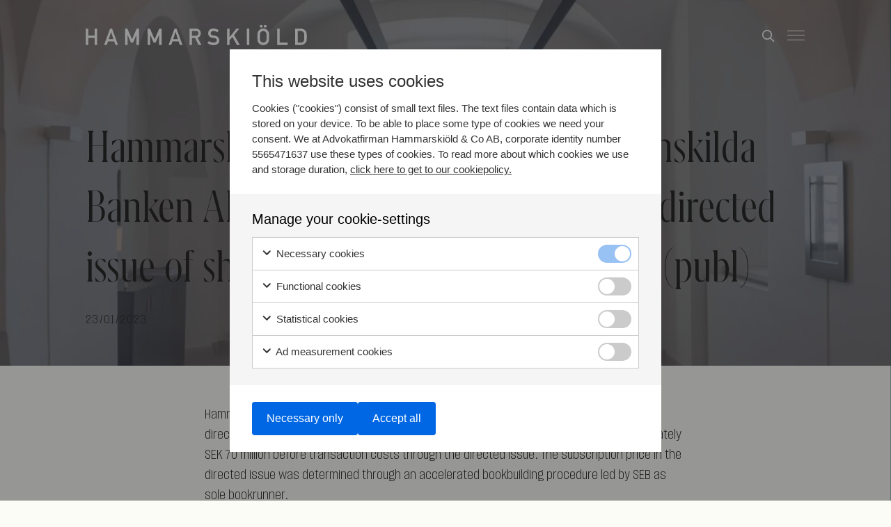

--- FILE ---
content_type: text/html; charset=UTF-8
request_url: https://hammarskiold.se/news/hammarskiold-advised-skandinaviska-enskilda-banken-ab-publ-in-connection-with-a-directed-issue-of-shares-in-eeducation-albert-ab-publ/
body_size: 42528
content:
<!DOCTYPE html>
<html lang="en-GB">
	<head>
		<meta charset="UTF-8">
		<meta name="viewport" content="width=device-width, initial-scale=1, viewport-fit=cover">
		<meta name="format-detection" content="telephone=no">
					<meta name="theme-color" content="#027383">
				<meta name='robots' content='index, follow, max-image-preview:large, max-snippet:-1, max-video-preview:-1' />
<link rel="alternate" href="https://hammarskiold.se/news/hammarskiold-advised-skandinaviska-enskilda-banken-ab-publ-in-connection-with-a-directed-issue-of-shares-in-eeducation-albert-ab-publ/" hreflang="en" />
<link rel="alternate" href="https://hammarskiold.se/sv/news/hammarskiold-advised-skandinaviska-enskilda-banken-ab-publ-in-connection-with-a-directed-issue-of-shares-in-eeducation-albert-ab-publ/" hreflang="sv" />

	<!-- This site is optimized with the Yoast SEO Premium plugin v26.7 (Yoast SEO v26.7) - https://yoast.com/wordpress/plugins/seo/ -->
	<title>Hammarskiöld advised Skandinaviska Enskilda Banken AB (publ) in connection with a directed issue of shares in eEducation Albert AB (publ) - Hammarskiöld</title>
	<link rel="canonical" href="https://hammarskiold.se/news/hammarskiold-advised-skandinaviska-enskilda-banken-ab-publ-in-connection-with-a-directed-issue-of-shares-in-eeducation-albert-ab-publ/" />
	<meta property="og:locale" content="en_GB" />
	<meta property="og:locale:alternate" content="sv_SE" />
	<meta property="og:type" content="article" />
	<meta property="og:title" content="Hammarskiöld advised Skandinaviska Enskilda Banken AB (publ) in connection with a directed issue of shares in eEducation Albert AB (publ) - Hammarskiöld" />
	<meta property="og:description" content="Hammarskiöld advised Skandinaviska Enskilda Banken AB (publ) (“SEB”) in connection with a directed issue of shares in eEducation Albert AB (publ) (“Albert”). Albert received approximately SEK 70 million before transaction costs through the directed issue. The subscription price in the directed issue was determined through an accelerated bookbuilding procedure led by SEB as sole bookrunner. [&hellip;]" />
	<meta property="og:url" content="https://hammarskiold.se/news/hammarskiold-advised-skandinaviska-enskilda-banken-ab-publ-in-connection-with-a-directed-issue-of-shares-in-eeducation-albert-ab-publ/" />
	<meta property="og:site_name" content="Hammarskiöld" />
	<meta property="article:publisher" content="https://www.facebook.com/hammarskiold.se" />
	<meta property="article:published_time" content="2023-01-23T13:05:41+00:00" />
	<meta property="article:modified_time" content="2024-05-29T08:51:02+00:00" />
	<meta property="og:image" content="https://hammarskiold.se/wp-content/uploads/2022/07/news-16.jpg" />
	<meta property="og:image:width" content="1881" />
	<meta property="og:image:height" content="1105" />
	<meta property="og:image:type" content="image/jpeg" />
	<meta name="author" content="karin.axelsson@hammarskiold.se" />
	<meta name="twitter:card" content="summary_large_image" />
	<meta name="twitter:label1" content="Written by" />
	<meta name="twitter:data1" content="karin.axelsson@hammarskiold.se" />
	<meta name="twitter:label2" content="Estimated reading time" />
	<meta name="twitter:data2" content="2 minutes" />
	<script type="application/ld+json" class="yoast-schema-graph">{"@context":"https://schema.org","@graph":[{"@type":"WebPage","@id":"https://hammarskiold.se/news/hammarskiold-advised-skandinaviska-enskilda-banken-ab-publ-in-connection-with-a-directed-issue-of-shares-in-eeducation-albert-ab-publ/","url":"https://hammarskiold.se/news/hammarskiold-advised-skandinaviska-enskilda-banken-ab-publ-in-connection-with-a-directed-issue-of-shares-in-eeducation-albert-ab-publ/","name":"Hammarskiöld advised Skandinaviska Enskilda Banken AB (publ) in connection with a directed issue of shares in eEducation Albert AB (publ) - Hammarskiöld","isPartOf":{"@id":"https://hammarskiold.se/#website"},"primaryImageOfPage":{"@id":"https://hammarskiold.se/news/hammarskiold-advised-skandinaviska-enskilda-banken-ab-publ-in-connection-with-a-directed-issue-of-shares-in-eeducation-albert-ab-publ/#primaryimage"},"image":{"@id":"https://hammarskiold.se/news/hammarskiold-advised-skandinaviska-enskilda-banken-ab-publ-in-connection-with-a-directed-issue-of-shares-in-eeducation-albert-ab-publ/#primaryimage"},"thumbnailUrl":"https://hammarskiold.se/wp-content/uploads/2022/07/news-16.jpg","datePublished":"2023-01-23T13:05:41+00:00","dateModified":"2024-05-29T08:51:02+00:00","breadcrumb":{"@id":"https://hammarskiold.se/news/hammarskiold-advised-skandinaviska-enskilda-banken-ab-publ-in-connection-with-a-directed-issue-of-shares-in-eeducation-albert-ab-publ/#breadcrumb"},"inLanguage":"en-GB","potentialAction":[{"@type":"ReadAction","target":["https://hammarskiold.se/news/hammarskiold-advised-skandinaviska-enskilda-banken-ab-publ-in-connection-with-a-directed-issue-of-shares-in-eeducation-albert-ab-publ/"]}]},{"@type":"ImageObject","inLanguage":"en-GB","@id":"https://hammarskiold.se/news/hammarskiold-advised-skandinaviska-enskilda-banken-ab-publ-in-connection-with-a-directed-issue-of-shares-in-eeducation-albert-ab-publ/#primaryimage","url":"https://hammarskiold.se/wp-content/uploads/2022/07/news-16.jpg","contentUrl":"https://hammarskiold.se/wp-content/uploads/2022/07/news-16.jpg","width":1881,"height":1105},{"@type":"BreadcrumbList","@id":"https://hammarskiold.se/news/hammarskiold-advised-skandinaviska-enskilda-banken-ab-publ-in-connection-with-a-directed-issue-of-shares-in-eeducation-albert-ab-publ/#breadcrumb","itemListElement":[{"@type":"ListItem","position":1,"name":"hammarskiold","item":"https://hammarskiold.se/"},{"@type":"ListItem","position":2,"name":"Hammarskiöld advised Skandinaviska Enskilda Banken AB (publ) in connection with a directed issue of shares in eEducation Albert AB (publ)"}]},{"@type":"WebSite","@id":"https://hammarskiold.se/#website","url":"https://hammarskiold.se/","name":"Hammarskiöld","description":"Ledande affärsjuridisk advokatbyrå","publisher":{"@id":"https://hammarskiold.se/#organization"},"potentialAction":[{"@type":"SearchAction","target":{"@type":"EntryPoint","urlTemplate":"https://hammarskiold.se/?s={search_term_string}"},"query-input":{"@type":"PropertyValueSpecification","valueRequired":true,"valueName":"search_term_string"}}],"inLanguage":"en-GB"},{"@type":"Organization","@id":"https://hammarskiold.se/#organization","name":"Hammarskiöld","url":"https://hammarskiold.se/","logo":{"@type":"ImageObject","inLanguage":"en-GB","@id":"https://hammarskiold.se/#/schema/logo/image/","url":"https://hammarskiold.se/wp-content/uploads/2024/11/hammarskiold-logo-bw.png","contentUrl":"https://hammarskiold.se/wp-content/uploads/2024/11/hammarskiold-logo-bw.png","width":1154,"height":150,"caption":"Hammarskiöld"},"image":{"@id":"https://hammarskiold.se/#/schema/logo/image/"},"sameAs":["https://www.facebook.com/hammarskiold.se","https://www.instagram.com/hammarskiold_co/","https://www.linkedin.com/company/hammarskiold/"]}]}</script>
	<!-- / Yoast SEO Premium plugin. -->


<link rel='dns-prefetch' href='//js-eu1.hs-scripts.com' />
<script class="gt-structured-post-data" type="application/ld+json">{"@context":"https:\/\/schema.org","@type":"NewsArticle","mainEntityOfPage":{"@type":"WebPage","@id":"https:\/\/hammarskiold.se\/news\/hammarskiold-advised-skandinaviska-enskilda-banken-ab-publ-in-connection-with-a-directed-issue-of-shares-in-eeducation-albert-ab-publ\/"},"headline":"Hammarski\u00f6ld advised Skandinaviska Enskilda Banken AB (publ) in connection with a directed issue of shares in eEducation Albert AB (publ)","datePublished":"2023-01-23T14:05:41+01:00","dateModified":"2024-05-29T10:51:02+02:00","author":{"@type":"Organization","name":"Hammarski\u00f6ld","url":"https:\/\/hammarskiold.se"},"publisher":{"@type":"Organization","name":"Hammarski\u00f6ld","logo":{"@type":"ImageObject","url":"https:\/\/hammarskiold.se\/wp-content\/uploads\/2024\/11\/hammarskiold-logo-bw.png"}},"image":["https:\/\/hammarskiold.se\/wp-content\/uploads\/2022\/07\/news-16.jpg"]}</script><link rel='stylesheet' id='sbi_styles-css' href='https://hammarskiold.se/wp-content/plugins/instagram-feed/css/sbi-styles.min.css?ver=6.10.0' media='all' />
<style id='classic-theme-styles-inline-css'>
/*! This file is auto-generated */
.wp-block-button__link{color:#fff;background-color:#32373c;border-radius:9999px;box-shadow:none;text-decoration:none;padding:calc(.667em + 2px) calc(1.333em + 2px);font-size:1.125em}.wp-block-file__button{background:#32373c;color:#fff;text-decoration:none}
</style>
<style id='global-styles-inline-css'>
:root{--wp--preset--aspect-ratio--square: 1;--wp--preset--aspect-ratio--4-3: 4/3;--wp--preset--aspect-ratio--3-4: 3/4;--wp--preset--aspect-ratio--3-2: 3/2;--wp--preset--aspect-ratio--2-3: 2/3;--wp--preset--aspect-ratio--16-9: 16/9;--wp--preset--aspect-ratio--9-16: 9/16;--wp--preset--color--black: #000000;--wp--preset--color--cyan-bluish-gray: #abb8c3;--wp--preset--color--white: #ffffff;--wp--preset--color--pale-pink: #f78da7;--wp--preset--color--vivid-red: #cf2e2e;--wp--preset--color--luminous-vivid-orange: #ff6900;--wp--preset--color--luminous-vivid-amber: #fcb900;--wp--preset--color--light-green-cyan: #7bdcb5;--wp--preset--color--vivid-green-cyan: #00d084;--wp--preset--color--pale-cyan-blue: #8ed1fc;--wp--preset--color--vivid-cyan-blue: #0693e3;--wp--preset--color--vivid-purple: #9b51e0;--wp--preset--gradient--vivid-cyan-blue-to-vivid-purple: linear-gradient(135deg,rgba(6,147,227,1) 0%,rgb(155,81,224) 100%);--wp--preset--gradient--light-green-cyan-to-vivid-green-cyan: linear-gradient(135deg,rgb(122,220,180) 0%,rgb(0,208,130) 100%);--wp--preset--gradient--luminous-vivid-amber-to-luminous-vivid-orange: linear-gradient(135deg,rgba(252,185,0,1) 0%,rgba(255,105,0,1) 100%);--wp--preset--gradient--luminous-vivid-orange-to-vivid-red: linear-gradient(135deg,rgba(255,105,0,1) 0%,rgb(207,46,46) 100%);--wp--preset--gradient--very-light-gray-to-cyan-bluish-gray: linear-gradient(135deg,rgb(238,238,238) 0%,rgb(169,184,195) 100%);--wp--preset--gradient--cool-to-warm-spectrum: linear-gradient(135deg,rgb(74,234,220) 0%,rgb(151,120,209) 20%,rgb(207,42,186) 40%,rgb(238,44,130) 60%,rgb(251,105,98) 80%,rgb(254,248,76) 100%);--wp--preset--gradient--blush-light-purple: linear-gradient(135deg,rgb(255,206,236) 0%,rgb(152,150,240) 100%);--wp--preset--gradient--blush-bordeaux: linear-gradient(135deg,rgb(254,205,165) 0%,rgb(254,45,45) 50%,rgb(107,0,62) 100%);--wp--preset--gradient--luminous-dusk: linear-gradient(135deg,rgb(255,203,112) 0%,rgb(199,81,192) 50%,rgb(65,88,208) 100%);--wp--preset--gradient--pale-ocean: linear-gradient(135deg,rgb(255,245,203) 0%,rgb(182,227,212) 50%,rgb(51,167,181) 100%);--wp--preset--gradient--electric-grass: linear-gradient(135deg,rgb(202,248,128) 0%,rgb(113,206,126) 100%);--wp--preset--gradient--midnight: linear-gradient(135deg,rgb(2,3,129) 0%,rgb(40,116,252) 100%);--wp--preset--font-size--small: 13px;--wp--preset--font-size--medium: 20px;--wp--preset--font-size--large: 36px;--wp--preset--font-size--x-large: 42px;--wp--preset--spacing--20: 0.44rem;--wp--preset--spacing--30: 0.67rem;--wp--preset--spacing--40: 1rem;--wp--preset--spacing--50: 1.5rem;--wp--preset--spacing--60: 2.25rem;--wp--preset--spacing--70: 3.38rem;--wp--preset--spacing--80: 5.06rem;--wp--preset--shadow--natural: 6px 6px 9px rgba(0, 0, 0, 0.2);--wp--preset--shadow--deep: 12px 12px 50px rgba(0, 0, 0, 0.4);--wp--preset--shadow--sharp: 6px 6px 0px rgba(0, 0, 0, 0.2);--wp--preset--shadow--outlined: 6px 6px 0px -3px rgba(255, 255, 255, 1), 6px 6px rgba(0, 0, 0, 1);--wp--preset--shadow--crisp: 6px 6px 0px rgba(0, 0, 0, 1);}:where(.is-layout-flex){gap: 0.5em;}:where(.is-layout-grid){gap: 0.5em;}body .is-layout-flex{display: flex;}.is-layout-flex{flex-wrap: wrap;align-items: center;}.is-layout-flex > :is(*, div){margin: 0;}body .is-layout-grid{display: grid;}.is-layout-grid > :is(*, div){margin: 0;}:where(.wp-block-columns.is-layout-flex){gap: 2em;}:where(.wp-block-columns.is-layout-grid){gap: 2em;}:where(.wp-block-post-template.is-layout-flex){gap: 1.25em;}:where(.wp-block-post-template.is-layout-grid){gap: 1.25em;}.has-black-color{color: var(--wp--preset--color--black) !important;}.has-cyan-bluish-gray-color{color: var(--wp--preset--color--cyan-bluish-gray) !important;}.has-white-color{color: var(--wp--preset--color--white) !important;}.has-pale-pink-color{color: var(--wp--preset--color--pale-pink) !important;}.has-vivid-red-color{color: var(--wp--preset--color--vivid-red) !important;}.has-luminous-vivid-orange-color{color: var(--wp--preset--color--luminous-vivid-orange) !important;}.has-luminous-vivid-amber-color{color: var(--wp--preset--color--luminous-vivid-amber) !important;}.has-light-green-cyan-color{color: var(--wp--preset--color--light-green-cyan) !important;}.has-vivid-green-cyan-color{color: var(--wp--preset--color--vivid-green-cyan) !important;}.has-pale-cyan-blue-color{color: var(--wp--preset--color--pale-cyan-blue) !important;}.has-vivid-cyan-blue-color{color: var(--wp--preset--color--vivid-cyan-blue) !important;}.has-vivid-purple-color{color: var(--wp--preset--color--vivid-purple) !important;}.has-black-background-color{background-color: var(--wp--preset--color--black) !important;}.has-cyan-bluish-gray-background-color{background-color: var(--wp--preset--color--cyan-bluish-gray) !important;}.has-white-background-color{background-color: var(--wp--preset--color--white) !important;}.has-pale-pink-background-color{background-color: var(--wp--preset--color--pale-pink) !important;}.has-vivid-red-background-color{background-color: var(--wp--preset--color--vivid-red) !important;}.has-luminous-vivid-orange-background-color{background-color: var(--wp--preset--color--luminous-vivid-orange) !important;}.has-luminous-vivid-amber-background-color{background-color: var(--wp--preset--color--luminous-vivid-amber) !important;}.has-light-green-cyan-background-color{background-color: var(--wp--preset--color--light-green-cyan) !important;}.has-vivid-green-cyan-background-color{background-color: var(--wp--preset--color--vivid-green-cyan) !important;}.has-pale-cyan-blue-background-color{background-color: var(--wp--preset--color--pale-cyan-blue) !important;}.has-vivid-cyan-blue-background-color{background-color: var(--wp--preset--color--vivid-cyan-blue) !important;}.has-vivid-purple-background-color{background-color: var(--wp--preset--color--vivid-purple) !important;}.has-black-border-color{border-color: var(--wp--preset--color--black) !important;}.has-cyan-bluish-gray-border-color{border-color: var(--wp--preset--color--cyan-bluish-gray) !important;}.has-white-border-color{border-color: var(--wp--preset--color--white) !important;}.has-pale-pink-border-color{border-color: var(--wp--preset--color--pale-pink) !important;}.has-vivid-red-border-color{border-color: var(--wp--preset--color--vivid-red) !important;}.has-luminous-vivid-orange-border-color{border-color: var(--wp--preset--color--luminous-vivid-orange) !important;}.has-luminous-vivid-amber-border-color{border-color: var(--wp--preset--color--luminous-vivid-amber) !important;}.has-light-green-cyan-border-color{border-color: var(--wp--preset--color--light-green-cyan) !important;}.has-vivid-green-cyan-border-color{border-color: var(--wp--preset--color--vivid-green-cyan) !important;}.has-pale-cyan-blue-border-color{border-color: var(--wp--preset--color--pale-cyan-blue) !important;}.has-vivid-cyan-blue-border-color{border-color: var(--wp--preset--color--vivid-cyan-blue) !important;}.has-vivid-purple-border-color{border-color: var(--wp--preset--color--vivid-purple) !important;}.has-vivid-cyan-blue-to-vivid-purple-gradient-background{background: var(--wp--preset--gradient--vivid-cyan-blue-to-vivid-purple) !important;}.has-light-green-cyan-to-vivid-green-cyan-gradient-background{background: var(--wp--preset--gradient--light-green-cyan-to-vivid-green-cyan) !important;}.has-luminous-vivid-amber-to-luminous-vivid-orange-gradient-background{background: var(--wp--preset--gradient--luminous-vivid-amber-to-luminous-vivid-orange) !important;}.has-luminous-vivid-orange-to-vivid-red-gradient-background{background: var(--wp--preset--gradient--luminous-vivid-orange-to-vivid-red) !important;}.has-very-light-gray-to-cyan-bluish-gray-gradient-background{background: var(--wp--preset--gradient--very-light-gray-to-cyan-bluish-gray) !important;}.has-cool-to-warm-spectrum-gradient-background{background: var(--wp--preset--gradient--cool-to-warm-spectrum) !important;}.has-blush-light-purple-gradient-background{background: var(--wp--preset--gradient--blush-light-purple) !important;}.has-blush-bordeaux-gradient-background{background: var(--wp--preset--gradient--blush-bordeaux) !important;}.has-luminous-dusk-gradient-background{background: var(--wp--preset--gradient--luminous-dusk) !important;}.has-pale-ocean-gradient-background{background: var(--wp--preset--gradient--pale-ocean) !important;}.has-electric-grass-gradient-background{background: var(--wp--preset--gradient--electric-grass) !important;}.has-midnight-gradient-background{background: var(--wp--preset--gradient--midnight) !important;}.has-small-font-size{font-size: var(--wp--preset--font-size--small) !important;}.has-medium-font-size{font-size: var(--wp--preset--font-size--medium) !important;}.has-large-font-size{font-size: var(--wp--preset--font-size--large) !important;}.has-x-large-font-size{font-size: var(--wp--preset--font-size--x-large) !important;}
:where(.wp-block-post-template.is-layout-flex){gap: 1.25em;}:where(.wp-block-post-template.is-layout-grid){gap: 1.25em;}
:where(.wp-block-columns.is-layout-flex){gap: 2em;}:where(.wp-block-columns.is-layout-grid){gap: 2em;}
:root :where(.wp-block-pullquote){font-size: 1.5em;line-height: 1.6;}
</style>
<link rel='stylesheet' id='gen-cookie-notice-css' href='https://hammarskiold.se/wp-content/plugins/gen-cookie-notice/assets/css/frontend/application.min.css?ver=3.2.3' media='all' />
<link rel='stylesheet' id='gt-hammarskiold-css' href='https://hammarskiold.se/wp-content/plugins/gt-hammarskiold/assets/css/frontend/print.min.css?ver=1.1.0' media='print' />
<link rel='stylesheet' id='fontawesome-css' href='https://hammarskiold.se/wp-content/themes/generation-theme/assets/css/fontawesome/css/all.min.css?ver=6.0.0' media='all' />
<link rel='stylesheet' id='gt-share-css-css' href='https://hammarskiold.se/wp-content/plugins/gt-share-master/assets/css/frontend/application.min.css?ver=1.0.1' media='all' />
<link rel='stylesheet' id='gt-teamtailor-css' href='https://hammarskiold.se/wp-content/plugins/gt-teamtailor/assets/css/frontend/application.min.css?ver=4.1.1' media='all' />
<link rel='stylesheet' id='generation-css' href='https://hammarskiold.se/wp-content/themes/generation-theme/assets/css/frontend/app.min.css?ver=2.13.38' media='all' />
<link rel='stylesheet' id='gt-css-css' href='https://hammarskiold.se/wp-content/cache/gt-code/app.css?ver=1729000180' media='all' />
<link rel='stylesheet' id='generation-theme-child-css' href='https://hammarskiold.se/wp-content/themes/generation-theme-child/assets/css/frontend/app.min.css?ver=1.5.3' media='all' />
<link rel='stylesheet' id='custom-fonts-css' href='https://hammarskiold.se/wp-content/themes/generation-theme-child/assets/fonts/fonts.css?ver=1.5.3' media='all' />
			<!-- DO NOT COPY THIS SNIPPET! Start of Page Analytics Tracking for HubSpot WordPress plugin v11.3.37-->
			<script class="hsq-set-content-id" data-content-id="blog-post">
				var _hsq = _hsq || [];
				_hsq.push(["setContentType", "blog-post"]);
			</script>
			<!-- DO NOT COPY THIS SNIPPET! End of Page Analytics Tracking for HubSpot WordPress plugin -->
			<link rel="icon" href="https://hammarskiold.se/wp-content/uploads/2024/06/cropped-hs-hammarskioldwhite.jpg" sizes="32x32" class="dark-scheme-icon" /><link rel="icon" href="https://hammarskiold.se/wp-content/uploads/2024/06/cropped-hs-hammarskioldwhite.jpg" sizes="192x192" class="dark-scheme-icon" /><link rel="apple-touch-icon-precomposed" href="https://hammarskiold.se/wp-content/uploads/2024/06/cropped-hs-hammarskioldwhite.jpg" class="dark-scheme-icon" /><meta name="msapplication-TileImage" content="https://hammarskiold.se/wp-content/uploads/2024/06/cropped-hs-hammarskioldwhite.jpg" class="dark-scheme-icon" /><!-- Google Tag Manager -->
<script>(function(w,d,s,l,i){w[l]=w[l]||[];w[l].push({'gtm.start':
new Date().getTime(),event:'gtm.js'});var f=d.getElementsByTagName(s)[0],
j=d.createElement(s),dl=l!='dataLayer'?'&l='+l:'';j.async=true;j.src=
'https://www.googletagmanager.com/gtm.js?id='+i+dl;f.parentNode.insertBefore(j,f);
})(window,document,'script','dataLayer','GTM-T9MFVRQ');</script>
<!-- End Google Tag Manager --><link rel="icon" href="https://hammarskiold.se/wp-content/uploads/2024/06/cropped-hs-hammarskioldwhite-32x32.jpg" sizes="32x32" />
<link rel="icon" href="https://hammarskiold.se/wp-content/uploads/2024/06/cropped-hs-hammarskioldwhite.jpg" sizes="192x192" />
<link rel="apple-touch-icon" href="https://hammarskiold.se/wp-content/uploads/2024/06/cropped-hs-hammarskioldwhite.jpg" />
<meta name="msapplication-TileImage" content="https://hammarskiold.se/wp-content/uploads/2024/06/cropped-hs-hammarskioldwhite.jpg" />
<style>.gt-section-8{background-color:#202938;}</style>	<meta name="generator" content="WP Rocket 3.20.3" data-wpr-features="wpr_desktop" /></head>
	<body data-rsssl=1 class="wp-singular post-template-default single single-post postid-3743 single-format-standard wp-theme-generation-theme wp-child-theme-generation-theme-child">
		
		<!-- Google Tag Manager (noscript) -->
<noscript><iframe src="https://www.googletagmanager.com/ns.html?id=GTM-T9MFVRQ"
height="0" width="0" style="display:none;visibility:hidden"></iframe></noscript>
<!-- End Google Tag Manager (noscript) -->
		<header data-rocket-location-hash="639a8427519e153a208a5bba533a62d8" id="header">
			<section data-rocket-location-hash="e41a931b372b7ebd6bae13e9814c4446" class="gt-section gt-section-1" id="gt-header"><div data-rocket-location-hash="a171aabfefe0381962d3a0a663a0d152" class="gt-row gt-row-1  gt-light-text"><div class="row"><div class="gt-column gt-column-1 col-md-4">	<div class="gt-column-inner">
	<div class="gt-module gt-module-image gt-module-image-1 gt-has-overlay-link" id="gt-logo"><a href="https://hammarskiold.se" class="gt-overlay-link"></a><?xml version="1.0" encoding="UTF-8"?> <svg xmlns="http://www.w3.org/2000/svg" width="457" height="43" viewBox="0 0 457 43" fill="none"><path d="M18.615 27.2H5.2821V41.9667H0.18277V8.14999H5.2821V22.6333H18.615V8.14999H23.7226V41.9667H18.615V27.2Z" fill="#ECCD98"></path><path d="M58.9287 34.4167H46.1679L43.5644 41.9667H38.1831L50.4215 8.14999H54.6751L66.9218 41.9667H61.4991L58.9287 34.4167ZM57.4611 29.8583L52.5939 15.0833H52.5027L47.6355 29.8583H57.4611Z" fill="#ECCD98"></path><path d="M81.3989 8.14999H86.2246L95.8677 30.1917L105.32 8.14999H110.138V41.9667H105.038V20.875H104.939L97.8992 37.125H93.6456L86.5977 20.875H86.5065V41.9667H81.3989V8.14999Z" fill="#ECCD98"></path><path d="M128.072 8.14999H132.89L142.533 30.1917L151.985 8.14999H156.852V41.9667H151.745V20.875H151.654L144.606 37.125H140.352L133.313 20.875H133.221V41.9667H128.114L128.072 8.14999Z" fill="#ECCD98"></path><path d="M192.017 34.4167H179.24L176.636 41.9667H171.255L183.493 8.14999H187.747L199.994 41.9667H194.604L192.017 34.4167ZM190.549 29.8583L185.682 15.0833H185.591L180.724 29.8583H190.549Z" fill="#ECCD98"></path><path d="M214.462 8.14999H227.604C230.44 8.14999 232.662 8.80833 234.462 10.3833C235.749 11.5022 236.721 12.9422 237.28 14.5584C237.838 16.1747 237.963 17.9102 237.642 19.5903C237.32 21.2704 236.565 22.836 235.451 24.1294C234.336 25.4228 232.903 26.3985 231.294 26.9583L239.088 41.9583H233.044L226.095 27.5H219.57V41.9667H214.462V8.14999ZM219.57 22.9667H227.273C231.104 22.9667 232.994 20.4667 232.994 17.6C233.038 16.8684 232.906 16.137 232.61 15.4671C232.314 14.7972 231.863 14.2084 231.294 13.75C230.207 12.9749 228.884 12.6064 227.555 12.7083H219.57V22.9667Z" fill="#ECCD98"></path><path d="M254.594 33.75C257.315 35.9014 260.675 37.0749 264.137 37.0833C268.283 37.0833 270.771 35.1833 270.771 32.3833C270.771 30.0083 269.402 28.2167 266.376 27.8167C264.859 27.6333 263.681 27.4417 261.932 27.2C256.128 26.3667 252.993 22.5917 252.993 17.7C252.993 11.9083 257.015 7.81667 263.963 7.81667C267.869 7.87773 271.669 9.10154 274.883 11.3333L272.105 15.6083C269.643 13.9675 266.768 13.0604 263.814 12.9917C260.696 12.9917 258.192 14.6083 258.192 17.8417C258.192 19.7417 259.56 21.6417 262.968 22.1583C263.864 22.3 265.141 22.4917 266.749 22.6833C273.034 23.4417 275.969 27.8167 275.969 32.425C275.969 38.6417 271.384 42.2583 264.146 42.2583C259.433 42.3741 254.848 40.7122 251.294 37.6L254.594 33.75Z" fill="#ECCD98"></path><path d="M292.163 8.14999H297.27V25.5833H297.362L311.209 8.14999H317.261L306.482 21.4833L318.397 41.9583H312.345L303.174 25.4417L297.27 31.6667V41.9667H292.163V8.14999Z" fill="#ECCD98"></path><path d="M332.808 8.14999H337.916V41.9667H332.808V8.14999Z" fill="#ECCD98"></path><path d="M356.199 13.9417C357.274 12.0897 358.813 10.5532 360.662 9.48536C362.512 8.4175 364.608 7.85557 366.742 7.85557C368.875 7.85557 370.971 8.4175 372.821 9.48536C374.67 10.5532 376.209 12.0897 377.284 13.9417C378.37 15.9333 378.752 16.9333 378.752 25.0583C378.752 33.1833 378.37 34.225 377.284 36.175C376.209 38.027 374.67 39.5634 372.821 40.6313C370.971 41.6992 368.875 42.2611 366.742 42.2611C364.608 42.2611 362.512 41.6992 360.662 40.6313C358.813 39.5634 357.274 38.027 356.199 36.175C355.113 34.1833 354.739 33.1833 354.739 25.0583C354.739 16.9333 355.113 15.9333 356.199 13.9417ZM361.547 34.65C362.177 35.4241 362.97 36.0478 363.869 36.4761C364.768 36.9044 365.751 37.1266 366.746 37.1266C367.741 37.1266 368.723 36.9044 369.622 36.4761C370.521 36.0478 371.315 35.4241 371.945 34.65C373.263 32.9833 373.603 31.9917 373.603 25.0583C373.603 18.125 373.221 17.175 371.945 15.4667C371.315 14.6926 370.521 14.0689 369.622 13.6406C368.723 13.2122 367.741 12.9901 366.746 12.9901C365.751 12.9901 364.768 13.2122 363.869 13.6406C362.97 14.0689 362.177 14.6926 361.547 15.4667C360.22 17.1333 359.839 18.125 359.839 25.0583C359.839 31.9917 360.22 32.9417 361.547 34.65ZM359.996 0.691666H365.104V5.83333H359.996V0.691666ZM368.288 0.691666H373.387V5.83333H368.288V0.691666Z" fill="#ECCD98"></path><path d="M395.567 8.14999H400.675V37.125H417.076V41.9667H395.567V8.14999Z" fill="#ECCD98"></path><path d="M432.722 8.15H444.488C446.551 8.07703 448.595 8.5688 450.401 9.57275C452.208 10.5767 453.709 12.0551 454.744 13.85C456.403 16.7 456.544 18.0167 456.544 25.0583C456.544 32.6583 456.162 33.9917 454.653 36.3667C453.537 38.1348 451.982 39.5807 450.142 40.5625C448.301 41.5442 446.239 42.0282 444.156 41.9667H432.722V8.15ZM437.821 37.125H443.924C446.801 37.125 448.841 36.125 450.159 34.1833C451.295 32.4667 451.436 31.5167 451.436 25.25C451.436 19.1667 451.295 17.6917 449.927 15.8417C448.368 13.7083 446.66 12.9917 443.924 12.9917H437.821V37.125Z" fill="#ECCD98"></path></svg> </div>	</div>
</div><div class="gt-column gt-column-2 col-md-8 primary-navigation">	<div class="gt-column-inner">
	<nav class="gt-module gt-module-menu gt-module-menu-1" aria-label="Primary Menu - EN"><div class="menu-primary-menu-en-container"><ul id="menu-primary-menu-en" class="menu"><li id="menu-item-1144" class="menu-item menu-item-type-post_type menu-item-object-page menu-item-1144"><a href="https://hammarskiold.se/firm/">The Firm</a></li>
<li id="menu-item-1231" class="menu-item menu-item-type-post_type menu-item-object-page menu-item-1231"><a href="https://hammarskiold.se/expertises/">Expertise</a></li>
<li id="menu-item-1230" class="menu-item menu-item-type-post_type menu-item-object-page menu-item-1230"><a href="https://hammarskiold.se/team/">Team</a></li>
<li id="menu-item-1211" class="menu-item menu-item-type-custom menu-item-object-custom menu-item-has-children menu-item-1211"><a href="#">Career</a>
<ul class="sub-menu">
	<li id="menu-item-1213" class="menu-item menu-item-type-post_type menu-item-object-page menu-item-1213"><a href="https://hammarskiold.se/careers/">Careers</a></li>
	<li id="menu-item-1212" class="menu-item menu-item-type-post_type menu-item-object-page menu-item-1212"><a href="https://hammarskiold.se/working-with-us/">Working with us</a></li>
	<li id="menu-item-8699" class="menu-item menu-item-type-post_type menu-item-object-page menu-item-8699"><a href="https://hammarskiold.se/hammarskiold-career-day/">Hammarskiöld Career Day</a></li>
</ul>
</li>
<li id="menu-item-1232" class="menu-item menu-item-type-post_type menu-item-object-page menu-item-1232"><a href="https://hammarskiold.se/news/">News</a></li>
<li id="menu-item-1225" class="menu-item menu-item-type-post_type menu-item-object-page menu-item-1225"><a href="https://hammarskiold.se/contact-us/">Contact</a></li>
<li id="menu-item-7865-sv" class="lang-item lang-item-20 lang-item-sv lang-item-first menu-item menu-item-type-custom menu-item-object-custom menu-item-7865-sv"><a href="https://hammarskiold.se/sv/news/hammarskiold-advised-skandinaviska-enskilda-banken-ab-publ-in-connection-with-a-directed-issue-of-shares-in-eeducation-albert-ab-publ/" hreflang="sv-SE" lang="sv-SE">SV</a></li>
</ul></div></nav><div class="gt-module gt-module-code gt-module-code-1" id="gt-mobile-icon"><div class="gt-mobile-icon-inner" aria-label="Mobilmeny">
    <div class="gt-mobile-dashes"></div>
</div></div><div class="gt-module gt-module-search gt-module-search-1" id="search-module"><form action="https://hammarskiold.se/" method="GET">
	<input type="search" name="s" placeholder="Search here" autocomplete="off" value="">
	<button type="submit" class="">
		<span class="gt-search-submit-text">
			Search		</span>
	</button>
</form>
</div>	</div>
</div></div></div></section><section data-rocket-location-hash="ed14f08a6b87034f74514823f461424d" class="gt-section gt-section-2 p-0" id="gt-mobile-menu"><div data-rocket-location-hash="207204cf438779e6045a647aa12be9fe" class="gt-row gt-row-2" id="gt-mobile-navigation"><div class="row"><div class="gt-column gt-column-3 col-md-12">	<div class="gt-column-inner">
	<nav class="gt-module gt-module-menu gt-module-menu-2" aria-label="Primary Menu - EN"><div class="menu-primary-menu-en-container"><ul id="menu-primary-menu-en-1" class="menu"><li class="menu-item menu-item-type-post_type menu-item-object-page menu-item-1144"><a href="https://hammarskiold.se/firm/">The Firm</a></li>
<li class="menu-item menu-item-type-post_type menu-item-object-page menu-item-1231"><a href="https://hammarskiold.se/expertises/">Expertise</a></li>
<li class="menu-item menu-item-type-post_type menu-item-object-page menu-item-1230"><a href="https://hammarskiold.se/team/">Team</a></li>
<li class="menu-item menu-item-type-custom menu-item-object-custom menu-item-has-children menu-item-1211"><a href="#">Career</a>
<ul class="sub-menu">
	<li class="menu-item menu-item-type-post_type menu-item-object-page menu-item-1213"><a href="https://hammarskiold.se/careers/">Careers</a></li>
	<li class="menu-item menu-item-type-post_type menu-item-object-page menu-item-1212"><a href="https://hammarskiold.se/working-with-us/">Working with us</a></li>
	<li class="menu-item menu-item-type-post_type menu-item-object-page menu-item-8699"><a href="https://hammarskiold.se/hammarskiold-career-day/">Hammarskiöld Career Day</a></li>
</ul>
</li>
<li class="menu-item menu-item-type-post_type menu-item-object-page menu-item-1232"><a href="https://hammarskiold.se/news/">News</a></li>
<li class="menu-item menu-item-type-post_type menu-item-object-page menu-item-1225"><a href="https://hammarskiold.se/contact-us/">Contact</a></li>
<li class="lang-item lang-item-20 lang-item-sv lang-item-first menu-item menu-item-type-custom menu-item-object-custom menu-item-7865-sv"><a href="https://hammarskiold.se/sv/news/hammarskiold-advised-skandinaviska-enskilda-banken-ab-publ-in-connection-with-a-directed-issue-of-shares-in-eeducation-albert-ab-publ/" hreflang="sv-SE" lang="sv-SE">SV</a></li>
</ul></div></nav>	</div>
</div></div></div></section>		</header>

		
		<main data-rocket-location-hash="2bc27a29a110f84cba64ecf1568257b5" id="main">
<section data-rocket-location-hash="aa54abc719b57f2646c810eddcafd359" class="gt-section gt-section-3 gt-light-text gt-single-hero gt-align-end gt-has-bg-image"><div data-rocket-location-hash="65fc355a421849c742ebccf9e7767d0d" class="gt-bg-image"><picture><source srcset="https://hammarskiold.se/wp-content/uploads/2022/07/news-16-jpg.webp 1881w, https://hammarskiold.se/wp-content/uploads/2022/07/news-16-720x423-jpg.webp 720w, https://hammarskiold.se/wp-content/uploads/2022/07/news-16-1080x634-jpg.webp 1080w, https://hammarskiold.se/wp-content/uploads/2022/07/news-16-1440x846-jpg.webp 1440w" sizes="(max-width: 1881px) 100vw, 1881px" type="image/webp"><source srcset="https://hammarskiold.se/wp-content/uploads/2022/07/news-16.jpg 1881w, https://hammarskiold.se/wp-content/uploads/2022/07/news-16-720x423.jpg 720w, https://hammarskiold.se/wp-content/uploads/2022/07/news-16-1080x634.jpg 1080w, https://hammarskiold.se/wp-content/uploads/2022/07/news-16-1440x846.jpg 1440w" sizes="(max-width: 1881px) 100vw, 1881px" type="image/jpg"><img src="https://hammarskiold.se/wp-content/uploads/2022/07/news-16.jpg" class="gt-image gt-image-2693 size-full alignnone no-lazyload gt-inside-picture" alt="News_16" decoding="async" fetchpriority="high" width="1881" height="1105" /></picture></div><div data-rocket-location-hash="274e19115c917fa96c19dc208c5ec162" class="gt-row gt-row-3"><div class="row"><div class="gt-column gt-column-4 col-md-12">	<div class="gt-column-inner">
	<div class="gt-module gt-module-post-info gt-module-post-info-1"><div class="gt-post-info-title">
	<h1>Hammarskiöld advised Skandinaviska Enskilda Banken AB (publ) in connection with a directed issue of shares in eEducation Albert AB (publ)</h1>
</div>
<div class="gt-post-info-date">
	<p>23/01/2023</p>
</div>
</div>	</div>
</div></div></div></section><section data-rocket-location-hash="bf79342c6703d363e54b76791dd3fe1f" class="gt-section gt-section-4"><div data-rocket-location-hash="2d176518600a93e3636a5c781d12546f" class="gt-row gt-row-4 gt-row-small"><div class="row"><div class="gt-column gt-column-5 col-md-12">	<div class="gt-column-inner">
	<div class="gt-module gt-module-post-info gt-module-post-info-2 gt-post-content"><p>Hammarskiöld advised Skandinaviska Enskilda Banken AB (publ) (“<strong>SEB</strong>”) in connection with a directed issue of shares in eEducation Albert AB (publ) (“<strong>Albert</strong>”). Albert received approximately SEK 70 million before transaction costs through the directed issue. The subscription price in the directed issue was determined through an accelerated bookbuilding procedure led by SEB as sole bookrunner.</p>
<p>Founded in 2015, Albert is an app-based learning platform for children in the 1-16 age range. Albert offers digital education services on a subscription basis. The services are provided for a fixed monthly fee through apps, which are made available on the Apple App Store and Google Play. Based on Albert’s own research, Albert is a leading player in the B2C segment in the Nordic region regarding digital education services with in-depth teaching content. Since Albert was founded, Albert has helped over 300,000 families with their children’s education. The Group has about 70 employees, who together form an innovative group of people with diversified backgrounds whose common goal is to help more children develop their skills in a way that suits them. The Group is headquartered in Gothenburg, Sweden. Albert’s share is listed on Nasdaq First North Growth Market.</p>
<p>Hammarskiöld’s team consisted of:</p>
<p><a href="https://hammarskiold.se/contact/carl-johan-pousette/">Carl-Johan Pousette</a> (Partner)</p>
<p><a href="https://hammarskiold.se/contact/aksel-ahlqvist/">Aksel Ahlqvist</a> (Senior Associate)</p>
</div>	</div>
</div></div></div><div data-rocket-location-hash="43199e0fa698a30e46fcbff6c52a4d8e" class="gt-row gt-row-5 gt-row-small"><div class="row"><div class="gt-column gt-column-6 col-md-12">	<div class="gt-column-inner">
	<div class="gt-module gt-module-gt_share gt-module-gt_share-1">		<div class="gt-share-wrapper gt-share-module">
							<div class="gt-share-text">
					<p>Share on Linkedin</p>
				</div>
						<div class="gt-share-icon gt-linkedin">
	<a data-url="https://www.linkedin.com/shareArticle?mini=true&#038;url=https%3A%2F%2Fhammarskiold.se%2Fnews%2Fhammarskiold-advised-skandinaviska-enskilda-banken-ab-publ-in-connection-with-a-directed-issue-of-shares-in-eeducation-albert-ab-publ%2F&#038;title=Hammarski%C3%B6ld+advised+Skandinaviska+Enskilda+Banken+AB+%28publ%29+in+connection+with+a+directed+issue+of+shares+in+eEducation+Albert+AB+%28publ%29+-+Hammarski%C3%B6ld&#038;description&#038;image=https%3A%2F%2Fhammarskiold.se%2Fwp-content%2Fuploads%2F2022%2F07%2Fnews-16-1080x634.jpg" data-name="Linkedin" title="Share on LinkedIn" href="https://www.linkedin.com/shareArticle?mini=true&#038;url=https%3A%2F%2Fhammarskiold.se%2Fnews%2Fhammarskiold-advised-skandinaviska-enskilda-banken-ab-publ-in-connection-with-a-directed-issue-of-shares-in-eeducation-albert-ab-publ%2F&#038;title=Hammarski%C3%B6ld+advised+Skandinaviska+Enskilda+Banken+AB+%28publ%29+in+connection+with+a+directed+issue+of+shares+in+eEducation+Albert+AB+%28publ%29+-+Hammarski%C3%B6ld&#038;description&#038;image=https%3A%2F%2Fhammarskiold.se%2Fwp-content%2Fuploads%2F2022%2F07%2Fnews-16-1080x634.jpg"></a>
</div>		</div>
		</div>	</div>
</div></div></div></section><section data-rocket-location-hash="0c641a82ecd7d76f09780b10e34bddeb" class="gt-section gt-section-5 gt-colleagues-section gt-extra-padding-bottom"><div data-rocket-location-hash="de47af7c5c8371b4460d6e60e409a1ae" class="gt-row gt-row-6 gt-row-small"><div class="row"><div class="gt-column gt-column-7 col-md-12">	<div class="gt-column-inner">
	<div class="gt-module gt-module-text gt-module-text-1"><h3>Team involved</h3>
</div>	</div>
</div></div></div><div data-rocket-location-hash="d87ad6c8bb8c71d6cb1dd8dbc2222eec" class="gt-row gt-row-7 gt-row-small gt-no-padding-top"><div class="row"><div class="gt-column gt-column-8 col-md-12">	<div class="gt-column-inner">
	<div class="gt-module gt-module-contact_list gt-module-contact_list-1 gt-module-listing" data-uid="module-contact_list-1" data-base-url="https://hammarskiold.se/news/hammarskiold-advised-skandinaviska-enskilda-banken-ab-publ-in-connection-with-a-directed-issue-of-shares-in-eeducation-albert-ab-publ/" data-pagination-url="https://hammarskiold.se/news/hammarskiold-advised-skandinaviska-enskilda-banken-ab-publ-in-connection-with-a-directed-issue-of-shares-in-eeducation-albert-ab-publ/page/%_%/"><div class="gt-listing-wrapper contact_list">
		<div class="gt-listing-items-wrapper">
		<div class="has-thumbnail gt-listing-post gt-listing-post-1506 language-en post_translations-pll_62fb4f33b0ed8 gt_contact_department-senior-associate gt_expertise_taxonomy-capital-markets gt_expertise_taxonomy-compliance-investigations gt_expertise_taxonomy-general-corporate-practice gt_expertise_taxonomy-mergers-acquisitions gtc-item post-1506 gt_contact type-gt_contact status-publish has-post-thumbnail hentry">
	<div class="gtc-item-card">
					<div class="gtc-image-wrapper">
				<a class="gt-listing-item-overlay-link" href="https://hammarskiold.se/contact/aksel-ahlqvist/">
					<span class="gt-btn gt-btn-white">More info</span>
				</a>
				<div class="gtc-thumbnail">
					<picture><source srcset="https://hammarskiold.se/wp-content/uploads/2025/05/aksel-ahlqvist-720x720-jpg.webp 720w, https://hammarskiold.se/wp-content/uploads/2025/05/aksel-ahlqvist-1080x1080-jpg.webp 1080w, https://hammarskiold.se/wp-content/uploads/2025/05/aksel-ahlqvist-400x400-jpg.webp 400w, https://hammarskiold.se/wp-content/uploads/2025/05/aksel-ahlqvist-jpg.webp 1100w" sizes="(max-width: 720px) 100vw, 720px" type="image/webp"><source srcset="https://hammarskiold.se/wp-content/uploads/2025/05/aksel-ahlqvist-720x720.jpg 720w, https://hammarskiold.se/wp-content/uploads/2025/05/aksel-ahlqvist-1080x1080.jpg 1080w, https://hammarskiold.se/wp-content/uploads/2025/05/aksel-ahlqvist-400x400.jpg 400w, https://hammarskiold.se/wp-content/uploads/2025/05/aksel-ahlqvist.jpg 1100w" sizes="(max-width: 720px) 100vw, 720px" type="image/jpg"><img src="https://hammarskiold.se/wp-content/uploads/2025/05/aksel-ahlqvist-720x720.jpg" class="gt-image gt-image-11721 size-medium alignnone gt-inside-picture" alt="Aksel Ahlqvist" decoding="async" loading="lazy" width="720" height="720" /></picture>				</div>
			</div>
				<div class="gtc-content">
			<h4 class="gtc-title">
				<a class="gt-listing-item-title-link" href="https://hammarskiold.se/contact/aksel-ahlqvist/">
					Aksel Ahlqvist				</a>
			</h4>
			
							<p class="gtc-info gtc-job-title">
					Senior Associate				</p>
			
			
			<div class="gtc-socials">

									<p>
						<a target="_blank" href="mailto:aksel.ahlqvist@hammarskiold.se" rel="noopener">
							aksel.ahlqvist@hammarskiold.se						</a>
					</p>
				
									<p>
						<a href="tel:0046708944038">
						+46 708 94 40 38						</a>
					</p>
				
							</div>
		</div>
	</div>
</div>
	</div>
	</div>
</div>	</div>
</div></div></div></section><section data-rocket-location-hash="6d6a27552c311b3be10419c52168f04e" class="gt-section gt-section-6 gt-news-feed-section"><div data-rocket-location-hash="743d745a411047e5f3a7ef9a184aa0ed" class="gt-row gt-row-8"><div class="row"><div class="gt-column gt-column-9 col-md-12">	<div class="gt-column-inner">
	<div class="gt-module gt-module-text gt-module-text-2"><h2>More articles</h2>
</div><div class="gt-module gt-module-listing gt-module-listing-1" data-uid="module-listing-1" data-base-url="https://hammarskiold.se/news/hammarskiold-advised-skandinaviska-enskilda-banken-ab-publ-in-connection-with-a-directed-issue-of-shares-in-eeducation-albert-ab-publ/" data-pagination-url="https://hammarskiold.se/news/hammarskiold-advised-skandinaviska-enskilda-banken-ab-publ-in-connection-with-a-directed-issue-of-shares-in-eeducation-albert-ab-publ/page/%_%/"><div class="gt-listing-wrapper">
		<div class="gt-listing-items-wrapper">
		<div class="has-thumbnail gt-listing-post gt-listing-post-12372 category-okategoriserade language-en post_translations-pll_696f94e383835 gt_author-emelie-herngren gt_author-lisa-van-den-berg gt_author-rasmus-fahlen gt_author-sanna-isaksson gt_author-sofia-snarberg gt_expertise_taxonomy-mergers-acquisitions post-12372 post type-post status-publish format-standard has-post-thumbnail hentry">
	<div class="gt-listing-post-inner">
		<a class="gt-listing-item-overlay-link" href="https://hammarskiold.se/okategoriserade/hammarskiold-advises-the-founders-and-sellers-in-connection-with-the-sale-of-ninepine/" aria-label="Läs mer"></a><div class="gt-listing-item-image-wrapper gt-has-bg-image">
	<div class="gt-bg-image"><picture><source srcset="https://hammarskiold.se/wp-content/uploads/2026/01/liggande-wire-720x405-jpg.webp 720w, https://hammarskiold.se/wp-content/uploads/2026/01/liggande-wire-1080x608-jpg.webp 1080w, https://hammarskiold.se/wp-content/uploads/2026/01/liggande-wire-1440x810-jpg.webp 1440w" sizes="(max-width: 720px) 100vw, 720px" type="image/webp"><source srcset="https://hammarskiold.se/wp-content/uploads/2026/01/liggande-wire-720x405.jpg 720w, https://hammarskiold.se/wp-content/uploads/2026/01/liggande-wire-1080x608.jpg 1080w, https://hammarskiold.se/wp-content/uploads/2026/01/liggande-wire-1440x810.jpg 1440w" sizes="(max-width: 720px) 100vw, 720px" type="image/jpg"><img src="https://hammarskiold.se/wp-content/uploads/2026/01/liggande-wire-720x405.jpg" class="gt-image gt-image-12373 size-medium alignnone gt-inside-picture" alt="Liggande wire" decoding="async" loading="lazy" width="720" height="405" /></picture></div></div>
<div class="gt-listing-item-text-wrapper">
<div class="gt-listing-item-date">
	20/1/26</div>
<h4 itemprop="headline" class="gt-listing-item-title"><a href="https://hammarskiold.se/okategoriserade/hammarskiold-advises-the-founders-and-sellers-in-connection-with-the-sale-of-ninepine/">Hammarskiöld advises the founders and sellers in connection with the sale of Ninepine</a></h4><div class="gt-listing-item-read-more">
	<a href="https://hammarskiold.se/okategoriserade/hammarskiold-advises-the-founders-and-sellers-in-connection-with-the-sale-of-ninepine/">Läs mer</a>
</div>
</div>	</div>
</div>
<div class="has-thumbnail gt-listing-post gt-listing-post-12365 category-news language-en post_translations-pll_696f5d3091907 gt_author-erik-lofwall gt_author-nelly-steen gt_author-sanna-isaksson gt_author-timothy-mjallby gt_expertise_taxonomy-mergers-acquisitions post-12365 post type-post status-publish format-standard has-post-thumbnail hentry">
	<div class="gt-listing-post-inner">
		<a class="gt-listing-item-overlay-link" href="https://hammarskiold.se/news/hammarskiold-advises-crux-football-on-its-investment-in-fc-rosengard-elitfotboll/" aria-label="Läs mer"></a><div class="gt-listing-item-image-wrapper gt-has-bg-image">
	<div class="gt-bg-image"><picture><source srcset="https://hammarskiold.se/wp-content/uploads/2026/01/fotboll1-720x480-jpg.webp 720w, https://hammarskiold.se/wp-content/uploads/2026/01/fotboll1-1080x720-jpg.webp 1080w, https://hammarskiold.se/wp-content/uploads/2026/01/fotboll1-1440x960-jpg.webp 1440w" sizes="(max-width: 720px) 100vw, 720px" type="image/webp"><source srcset="https://hammarskiold.se/wp-content/uploads/2026/01/fotboll1-720x480.jpg 720w, https://hammarskiold.se/wp-content/uploads/2026/01/fotboll1-1080x720.jpg 1080w, https://hammarskiold.se/wp-content/uploads/2026/01/fotboll1-1440x960.jpg 1440w" sizes="(max-width: 720px) 100vw, 720px" type="image/jpg"><img src="https://hammarskiold.se/wp-content/uploads/2026/01/fotboll1-720x480.jpg" class="gt-image gt-image-12368 size-medium alignnone gt-inside-picture" alt="Fotboll1" decoding="async" loading="lazy" width="720" height="480" /></picture></div></div>
<div class="gt-listing-item-text-wrapper">
<div class="gt-listing-item-date">
	15/1/26</div>
<h4 itemprop="headline" class="gt-listing-item-title"><a href="https://hammarskiold.se/news/hammarskiold-advises-crux-football-on-its-investment-in-fc-rosengard-elitfotboll/">Hammarskiöld advises Crux Football on its investment in FC Rosengård Elitfotboll</a></h4><div class="gt-listing-item-read-more">
	<a href="https://hammarskiold.se/news/hammarskiold-advises-crux-football-on-its-investment-in-fc-rosengard-elitfotboll/">Läs mer</a>
</div>
</div>	</div>
</div>
<div class="has-thumbnail gt-listing-post gt-listing-post-12353 category-news language-en post_translations-pll_6967bc3b87299 gt_author-anja-siostedt gt_author-axel-rahmstrom gt_author-erik-fahlgren gt_author-fanny-johansson gt_author-gustaf-alhanko gt_author-johan-lofquist gt_author-malin-von-heideken-f-d-albert gt_author-nelly-steen gt_author-rasmus-fahlen gt_author-sanna-isaksson gt_author-timothy-mjallby gt_expertise_taxonomy-mergers-acquisitions post-12353 post type-post status-publish format-standard has-post-thumbnail hentry">
	<div class="gt-listing-post-inner">
		<a class="gt-listing-item-overlay-link" href="https://hammarskiold.se/news/hammarskiold-advises-varsity-healthcare-partners-in-its-investment-in-trialbee-ab/" aria-label="Läs mer"></a><div class="gt-listing-item-image-wrapper gt-has-bg-image">
	<div class="gt-bg-image"><picture><source srcset="https://hammarskiold.se/wp-content/uploads/2026/01/1-720x480-jpg.webp 720w, https://hammarskiold.se/wp-content/uploads/2026/01/1-1080x720-jpg.webp 1080w, https://hammarskiold.se/wp-content/uploads/2026/01/1-1440x960-jpg.webp 1440w" sizes="(max-width: 720px) 100vw, 720px" type="image/webp"><source srcset="https://hammarskiold.se/wp-content/uploads/2026/01/1-720x480.jpg 720w, https://hammarskiold.se/wp-content/uploads/2026/01/1-1080x720.jpg 1080w, https://hammarskiold.se/wp-content/uploads/2026/01/1-1440x960.jpg 1440w" sizes="(max-width: 720px) 100vw, 720px" type="image/jpg"><img src="https://hammarskiold.se/wp-content/uploads/2026/01/1-720x480.jpg" class="gt-image gt-image-12359 size-medium alignnone gt-inside-picture" alt="1" decoding="async" loading="lazy" width="720" height="480" /></picture></div></div>
<div class="gt-listing-item-text-wrapper">
<div class="gt-listing-item-date">
	14/1/26</div>
<h4 itemprop="headline" class="gt-listing-item-title"><a href="https://hammarskiold.se/news/hammarskiold-advises-varsity-healthcare-partners-in-its-investment-in-trialbee-ab/">Hammarskiöld advises Varsity Healthcare Partners in its investment in Trialbee AB</a></h4><div class="gt-listing-item-read-more">
	<a href="https://hammarskiold.se/news/hammarskiold-advises-varsity-healthcare-partners-in-its-investment-in-trialbee-ab/">Läs mer</a>
</div>
</div>	</div>
</div>
<div class="has-thumbnail gt-listing-post gt-listing-post-12346 category-okategoriserade language-en post_translations-pll_6942bc0fcd8b1 gt_author-andreas-johard gt_author-sofia-falkner gt_expertise_taxonomy-it-technology-data-privacy post-12346 post type-post status-publish format-standard has-post-thumbnail hentry">
	<div class="gt-listing-post-inner">
		<a class="gt-listing-item-overlay-link" href="https://hammarskiold.se/okategoriserade/the-lexology-index-artificial-intelligence-2026/" aria-label="Läs mer"></a><div class="gt-listing-item-image-wrapper gt-has-bg-image">
	<div class="gt-bg-image"><picture><source srcset="https://hammarskiold.se/wp-content/uploads/2022/09/green01-2-720x185-jpg.webp 720w, https://hammarskiold.se/wp-content/uploads/2022/09/green01-2-1080x278-jpg.webp 1080w, https://hammarskiold.se/wp-content/uploads/2022/09/green01-2-1440x370-jpg.webp 1440w" sizes="(max-width: 720px) 100vw, 720px" type="image/webp"><source srcset="https://hammarskiold.se/wp-content/uploads/2022/09/green01-2-720x185.jpg 720w, https://hammarskiold.se/wp-content/uploads/2022/09/green01-2-1080x278.jpg 1080w, https://hammarskiold.se/wp-content/uploads/2022/09/green01-2-1440x370.jpg 1440w" sizes="(max-width: 720px) 100vw, 720px" type="image/jpg"><img src="https://hammarskiold.se/wp-content/uploads/2022/09/green01-2-720x185.jpg" class="gt-image gt-image-10118 size-medium alignnone gt-inside-picture" alt="Green01_2" decoding="async" loading="lazy" width="720" height="185" /></picture></div></div>
<div class="gt-listing-item-text-wrapper">
<div class="gt-listing-item-date">
	17/12/25</div>
<h4 itemprop="headline" class="gt-listing-item-title"><a href="https://hammarskiold.se/okategoriserade/the-lexology-index-artificial-intelligence-2026/">The Lexology Index: Artificial Intelligence 2026</a></h4><div class="gt-listing-item-read-more">
	<a href="https://hammarskiold.se/okategoriserade/the-lexology-index-artificial-intelligence-2026/">Läs mer</a>
</div>
</div>	</div>
</div>
<div class="has-thumbnail gt-listing-post gt-listing-post-12339 language-en post_translations-pll_69403c0002695 gt_author-malin-von-heideken-f-d-albert gt_expertise_taxonomy-healthcare-life-sciences post-12339 post type-post status-publish format-standard has-post-thumbnail hentry">
	<div class="gt-listing-post-inner">
		<a class="gt-listing-item-overlay-link" href="https://hammarskiold.se/okategoriserade/malin-von-heideken-awarded-lexology-client-choice-award/" aria-label="Läs mer"></a><div class="gt-listing-item-image-wrapper gt-has-bg-image">
	<div class="gt-bg-image"><picture><source srcset="https://hammarskiold.se/wp-content/uploads/2022/09/hammarskiold-blue-2-720x191-jpg.webp 720w, https://hammarskiold.se/wp-content/uploads/2022/09/hammarskiold-blue-2-1080x286-jpg.webp 1080w, https://hammarskiold.se/wp-content/uploads/2022/09/hammarskiold-blue-2-1440x381-jpg.webp 1440w" sizes="(max-width: 720px) 100vw, 720px" type="image/webp"><source srcset="https://hammarskiold.se/wp-content/uploads/2022/09/hammarskiold-blue-2-720x191.jpg 720w, https://hammarskiold.se/wp-content/uploads/2022/09/hammarskiold-blue-2-1080x286.jpg 1080w, https://hammarskiold.se/wp-content/uploads/2022/09/hammarskiold-blue-2-1440x381.jpg 1440w" sizes="(max-width: 720px) 100vw, 720px" type="image/jpg"><img src="https://hammarskiold.se/wp-content/uploads/2022/09/hammarskiold-blue-2-720x191.jpg" class="gt-image gt-image-10127 size-medium alignnone gt-inside-picture" alt="Hammarskiöld_Blue_2" decoding="async" loading="lazy" width="720" height="191" /></picture></div></div>
<div class="gt-listing-item-text-wrapper">
<div class="gt-listing-item-date">
	15/12/25</div>
<h4 itemprop="headline" class="gt-listing-item-title"><a href="https://hammarskiold.se/okategoriserade/malin-von-heideken-awarded-lexology-client-choice-award/">Malin von Heideken Awarded Lexology Client Choice Award</a></h4><div class="gt-listing-item-read-more">
	<a href="https://hammarskiold.se/okategoriserade/malin-von-heideken-awarded-lexology-client-choice-award/">Läs mer</a>
</div>
</div>	</div>
</div>
<div class="has-thumbnail gt-listing-post gt-listing-post-12285 language-en post_translations-pll_68dcc6a3acafc gt_author-alma-arvidsson gt_author-anja-siostedt gt_author-erik-lofwall gt_author-fredrik-osvald gt_author-gustaf-alhanko gt_author-lisa-van-den-berg gt_author-malin-von-heideken-f-d-albert gt_author-nelly-steen gt_author-rasmus-fahlen gt_author-sofia-snarberg gt_author-timothy-mjallby gt_expertise_taxonomy-mergers-acquisitions post-12285 post type-post status-publish format-standard has-post-thumbnail hentry">
	<div class="gt-listing-post-inner">
		<a class="gt-listing-item-overlay-link" href="https://hammarskiold.se/okategoriserade/hammarskiold-represents-litorina-and-northclean-group-in-the-acquisition-of-forenede-service-ab/" aria-label="Läs mer"></a><div class="gt-listing-item-image-wrapper gt-has-bg-image">
	<div class="gt-bg-image"><picture><source srcset="https://hammarskiold.se/wp-content/uploads/2025/09/spegelblank-1-720x333-jpg.webp 720w, https://hammarskiold.se/wp-content/uploads/2025/09/spegelblank-1-1080x500-jpg.webp 1080w, https://hammarskiold.se/wp-content/uploads/2025/09/spegelblank-1-1440x666-jpg.webp 1440w, https://hammarskiold.se/wp-content/uploads/2025/09/spegelblank-1-jpg.webp 2000w" sizes="(max-width: 720px) 100vw, 720px" type="image/webp"><source srcset="https://hammarskiold.se/wp-content/uploads/2025/09/spegelblank-1-720x333.jpg 720w, https://hammarskiold.se/wp-content/uploads/2025/09/spegelblank-1-1080x500.jpg 1080w, https://hammarskiold.se/wp-content/uploads/2025/09/spegelblank-1-1440x666.jpg 1440w, https://hammarskiold.se/wp-content/uploads/2025/09/spegelblank-1.jpg 2000w" sizes="(max-width: 720px) 100vw, 720px" type="image/jpg"><img src="https://hammarskiold.se/wp-content/uploads/2025/09/spegelblank-1-720x333.jpg" class="gt-image gt-image-12297 size-medium alignnone gt-inside-picture" alt="Spegelblank" decoding="async" loading="lazy" width="720" height="333" /></picture></div></div>
<div class="gt-listing-item-text-wrapper">
<div class="gt-listing-item-date">
	30/9/25</div>
<h4 itemprop="headline" class="gt-listing-item-title"><a href="https://hammarskiold.se/okategoriserade/hammarskiold-represents-litorina-and-northclean-group-in-the-acquisition-of-forenede-service-ab/">Hammarskiöld represents Litorina and Northclean Group in the acquisition of Forenede Service AB</a></h4><div class="gt-listing-item-read-more">
	<a href="https://hammarskiold.se/okategoriserade/hammarskiold-represents-litorina-and-northclean-group-in-the-acquisition-of-forenede-service-ab/">Läs mer</a>
</div>
</div>	</div>
</div>
<div class="has-thumbnail gt-listing-post gt-listing-post-12237 language-en post_translations-pll_68d271cdf2a43 gt_author-emelie-herngren gt_author-erik-fahlgren gt_author-johan-lofquist gt_author-rasmus-fahlen post-12237 post type-post status-publish format-standard has-post-thumbnail hentry">
	<div class="gt-listing-post-inner">
		<a class="gt-listing-item-overlay-link" href="https://hammarskiold.se/okategoriserade/hammarskiold-advised-round2-capital-partners-on-evoluteiqs-usd-53-million-financing/" aria-label="Läs mer"></a><div class="gt-listing-item-image-wrapper gt-has-bg-image">
	<div class="gt-bg-image"><picture><source srcset="https://hammarskiold.se/wp-content/uploads/2025/09/merger-720x405-jpg.webp 720w, https://hammarskiold.se/wp-content/uploads/2025/09/merger-1080x608-jpg.webp 1080w, https://hammarskiold.se/wp-content/uploads/2025/09/merger-1440x810-jpg.webp 1440w, https://hammarskiold.se/wp-content/uploads/2025/09/merger-jpg.webp 1920w" sizes="(max-width: 720px) 100vw, 720px" type="image/webp"><source srcset="https://hammarskiold.se/wp-content/uploads/2025/09/merger-720x405.jpg 720w, https://hammarskiold.se/wp-content/uploads/2025/09/merger-1080x608.jpg 1080w, https://hammarskiold.se/wp-content/uploads/2025/09/merger-1440x810.jpg 1440w, https://hammarskiold.se/wp-content/uploads/2025/09/merger.jpg 1920w" sizes="(max-width: 720px) 100vw, 720px" type="image/jpg"><img src="https://hammarskiold.se/wp-content/uploads/2025/09/merger-720x405.jpg" class="gt-image gt-image-12240 size-medium alignnone gt-inside-picture" alt="Merger" decoding="async" loading="lazy" width="720" height="405" /></picture></div></div>
<div class="gt-listing-item-text-wrapper">
<div class="gt-listing-item-date">
	23/9/25</div>
<h4 itemprop="headline" class="gt-listing-item-title"><a href="https://hammarskiold.se/okategoriserade/hammarskiold-advised-round2-capital-partners-on-evoluteiqs-usd-53-million-financing/">Hammarskiöld advised Round2 Capital Partners on EvoluteIQ’s USD 53 million financing</a></h4><div class="gt-listing-item-read-more">
	<a href="https://hammarskiold.se/okategoriserade/hammarskiold-advised-round2-capital-partners-on-evoluteiqs-usd-53-million-financing/">Läs mer</a>
</div>
</div>	</div>
</div>
<div class="has-thumbnail gt-listing-post gt-listing-post-12207 language-en post_translations-pll_68c1787590237 gt_author-aksel-ahlqvist gt_author-johannes-akyol gt_author-ola-ahman gt_expertise_taxonomy-capital-markets post-12207 post type-post status-publish format-standard has-post-thumbnail hentry">
	<div class="gt-listing-post-inner">
		<a class="gt-listing-item-overlay-link" href="https://hammarskiold.se/okategoriserade/hammarskiold-acted-as-swedish-legal-advisor-to-vine-hill-capital-investment-corp/" aria-label="Läs mer"></a><div class="gt-listing-item-image-wrapper gt-has-bg-image">
	<div class="gt-bg-image"><picture><source srcset="https://hammarskiold.se/wp-content/uploads/2024/09/liggande-man-walking-mobile-720x405-jpg.webp 720w, https://hammarskiold.se/wp-content/uploads/2024/09/liggande-man-walking-mobile-1080x608-jpg.webp 1080w, https://hammarskiold.se/wp-content/uploads/2024/09/liggande-man-walking-mobile-1440x810-jpg.webp 1440w" sizes="(max-width: 720px) 100vw, 720px" type="image/webp"><source srcset="https://hammarskiold.se/wp-content/uploads/2024/09/liggande-man-walking-mobile-720x405.jpg 720w, https://hammarskiold.se/wp-content/uploads/2024/09/liggande-man-walking-mobile-1080x608.jpg 1080w, https://hammarskiold.se/wp-content/uploads/2024/09/liggande-man-walking-mobile-1440x810.jpg 1440w" sizes="(max-width: 720px) 100vw, 720px" type="image/jpg"><img src="https://hammarskiold.se/wp-content/uploads/2024/09/liggande-man-walking-mobile-720x405.jpg" class="gt-image gt-image-10499 size-medium alignnone gt-inside-picture" alt="Liggande man walking mobile" decoding="async" loading="lazy" width="720" height="405" /></picture></div></div>
<div class="gt-listing-item-text-wrapper">
<div class="gt-listing-item-date">
	10/9/25</div>
<h4 itemprop="headline" class="gt-listing-item-title"><a href="https://hammarskiold.se/okategoriserade/hammarskiold-acted-as-swedish-legal-advisor-to-vine-hill-capital-investment-corp/">Hammarskiöld acted as Swedish legal advisor to Vine Hill Capital Investment Corp.</a></h4><div class="gt-listing-item-read-more">
	<a href="https://hammarskiold.se/okategoriserade/hammarskiold-acted-as-swedish-legal-advisor-to-vine-hill-capital-investment-corp/">Läs mer</a>
</div>
</div>	</div>
</div>
<div class="has-thumbnail gt-listing-post gt-listing-post-12186 language-en post_translations-pll_68c017cfc54d6 gt_author-aksel-ahlqvist gt_author-emelie-herngren gt_author-lisa-van-den-berg gt_author-ola-ahman gt_author-sofia-falkner gt_author-timothy-mjallby gt_expertise_taxonomy-capital-markets post-12186 post type-post status-publish format-standard has-post-thumbnail hentry">
	<div class="gt-listing-post-inner">
		<a class="gt-listing-item-overlay-link" href="https://hammarskiold.se/okategoriserade/hammarskiold-advised-claesson-anderzen-ab-in-connection-with-the-mandatory-bid-regarding-arise-ab/" aria-label="Läs mer"></a><div class="gt-listing-item-image-wrapper gt-has-bg-image">
	<div class="gt-bg-image"><picture><source srcset="https://hammarskiold.se/wp-content/uploads/2025/09/bank-skyscraper-720x1008-jpg.webp 720w, https://hammarskiold.se/wp-content/uploads/2025/09/bank-skyscraper-1080x1512-jpg.webp 1080w, https://hammarskiold.se/wp-content/uploads/2025/09/bank-skyscraper-1440x2016-jpg.webp 1440w, https://hammarskiold.se/wp-content/uploads/2025/09/bank-skyscraper-scaled-jpg.webp 1828w" sizes="(max-width: 571px) 100vw, 571px" type="image/webp"><source srcset="https://hammarskiold.se/wp-content/uploads/2025/09/bank-skyscraper-720x1008.jpg 720w, https://hammarskiold.se/wp-content/uploads/2025/09/bank-skyscraper-1080x1512.jpg 1080w, https://hammarskiold.se/wp-content/uploads/2025/09/bank-skyscraper-1440x2016.jpg 1440w, https://hammarskiold.se/wp-content/uploads/2025/09/bank-skyscraper-scaled.jpg 1828w" sizes="(max-width: 571px) 100vw, 571px" type="image/jpg"><img src="https://hammarskiold.se/wp-content/uploads/2025/09/bank-skyscraper-720x1008.jpg" class="gt-image gt-image-12192 size-medium alignnone gt-inside-picture" alt="Bank skyscraper" decoding="async" loading="lazy" width="571" height="800" /></picture></div></div>
<div class="gt-listing-item-text-wrapper">
<div class="gt-listing-item-date">
	9/9/25</div>
<h4 itemprop="headline" class="gt-listing-item-title"><a href="https://hammarskiold.se/okategoriserade/hammarskiold-advised-claesson-anderzen-ab-in-connection-with-the-mandatory-bid-regarding-arise-ab/">Hammarskiöld advised Claesson &#038; Anderzén AB in connection with the mandatory bid regarding Arise AB</a></h4><div class="gt-listing-item-read-more">
	<a href="https://hammarskiold.se/okategoriserade/hammarskiold-advised-claesson-anderzen-ab-in-connection-with-the-mandatory-bid-regarding-arise-ab/">Läs mer</a>
</div>
</div>	</div>
</div>
<div class="has-thumbnail gt-listing-post gt-listing-post-12177 category-news language-en post_translations-pll_68b982b07970c gt_author-anja-siostedt gt_author-erik-lofwall gt_author-nelly-steen gt_author-simon-lindstrom gt_author-sofia-snarberg gt_author-timothy-mjallby post-12177 post type-post status-publish format-standard has-post-thumbnail hentry">
	<div class="gt-listing-post-inner">
		<a class="gt-listing-item-overlay-link" href="https://hammarskiold.se/news/hammarskiold-advises-altor-on-the-divestment-of-retta-to-adelis-equity-partners/" aria-label="Läs mer"></a><div class="gt-listing-item-image-wrapper gt-has-bg-image">
	<div class="gt-bg-image"><picture><source srcset="https://hammarskiold.se/wp-content/uploads/2025/09/modern-glass-offices1-720x404-jpg.webp 720w, https://hammarskiold.se/wp-content/uploads/2025/09/modern-glass-offices1-1080x606-jpg.webp 1080w, https://hammarskiold.se/wp-content/uploads/2025/09/modern-glass-offices1-jpg.webp 1366w" sizes="(max-width: 720px) 100vw, 720px" type="image/webp"><source srcset="https://hammarskiold.se/wp-content/uploads/2025/09/modern-glass-offices1-720x404.jpg 720w, https://hammarskiold.se/wp-content/uploads/2025/09/modern-glass-offices1-1080x606.jpg 1080w, https://hammarskiold.se/wp-content/uploads/2025/09/modern-glass-offices1.jpg 1366w" sizes="(max-width: 720px) 100vw, 720px" type="image/jpg"><img src="https://hammarskiold.se/wp-content/uploads/2025/09/modern-glass-offices1-720x404.jpg" class="gt-image gt-image-12171 size-medium alignnone gt-inside-picture" alt="Modern glass offices1" decoding="async" loading="lazy" width="720" height="404" /></picture></div></div>
<div class="gt-listing-item-text-wrapper">
<div class="gt-listing-item-date">
	4/9/25</div>
<h4 itemprop="headline" class="gt-listing-item-title"><a href="https://hammarskiold.se/news/hammarskiold-advises-altor-on-the-divestment-of-retta-to-adelis-equity-partners/">Hammarskiöld advises Altor on the divestment of Retta to Adelis Equity Partners</a></h4><div class="gt-listing-item-read-more">
	<a href="https://hammarskiold.se/news/hammarskiold-advises-altor-on-the-divestment-of-retta-to-adelis-equity-partners/">Läs mer</a>
</div>
</div>	</div>
</div>
<div class="has-thumbnail gt-listing-post gt-listing-post-12147 category-news language-en post_translations-pll_68b6decf97093 gt_author-erik-fahlgren gt_author-johan-lofquist gt_author-mattias-anjou post-12147 post type-post status-publish format-standard has-post-thumbnail hentry">
	<div class="gt-listing-post-inner">
		<a class="gt-listing-item-overlay-link" href="https://hammarskiold.se/news/hammarskiold-advises-hypoteket-in-the-sale-of-its-technology-platform-to-borgo/" aria-label="Läs mer"></a><div class="gt-listing-item-image-wrapper gt-has-bg-image">
	<div class="gt-bg-image"><picture><source srcset="https://hammarskiold.se/wp-content/uploads/2024/07/bilder-miljo-12-720x239-png.webp 720w, https://hammarskiold.se/wp-content/uploads/2024/07/bilder-miljo-12-1080x358-png.webp 1080w, https://hammarskiold.se/wp-content/uploads/2024/07/bilder-miljo-12-1440x477-png.webp 1440w, https://hammarskiold.se/wp-content/uploads/2024/07/bilder-miljo-12-png.webp 1623w" sizes="(max-width: 720px) 100vw, 720px" type="image/webp"><source srcset="https://hammarskiold.se/wp-content/uploads/2024/07/bilder-miljo-12-720x239.png 720w, https://hammarskiold.se/wp-content/uploads/2024/07/bilder-miljo-12-1080x358.png 1080w, https://hammarskiold.se/wp-content/uploads/2024/07/bilder-miljo-12-1440x477.png 1440w, https://hammarskiold.se/wp-content/uploads/2024/07/bilder-miljo-12.png 1623w" sizes="(max-width: 720px) 100vw, 720px" type="image/png"><img src="https://hammarskiold.se/wp-content/uploads/2024/07/bilder-miljo-12-720x239.png" class="gt-image gt-image-10223 size-medium alignnone gt-inside-picture" alt="bilder miljö (12)" decoding="async" loading="lazy" width="720" height="239" /></picture></div></div>
<div class="gt-listing-item-text-wrapper">
<div class="gt-listing-item-date">
	2/9/25</div>
<h4 itemprop="headline" class="gt-listing-item-title"><a href="https://hammarskiold.se/news/hammarskiold-advises-hypoteket-in-the-sale-of-its-technology-platform-to-borgo/">Hammarskiöld advises Hypoteket in the sale of its technology platform to Borgo</a></h4><div class="gt-listing-item-read-more">
	<a href="https://hammarskiold.se/news/hammarskiold-advises-hypoteket-in-the-sale-of-its-technology-platform-to-borgo/">Läs mer</a>
</div>
</div>	</div>
</div>
<div class="has-thumbnail gt-listing-post gt-listing-post-12135 category-news language-en post_translations-pll_68b57a7cf303f gt_author-anton-sjoberg gt_author-fredrik-osvald post-12135 post type-post status-publish format-standard has-post-thumbnail hentry">
	<div class="gt-listing-post-inner">
		<a class="gt-listing-item-overlay-link" href="https://hammarskiold.se/news/managing-associates-at-hammarskiold-anton-dolke-sjoberg-and-fredrik-osvald/" aria-label="Läs mer"></a><div class="gt-listing-item-image-wrapper gt-has-bg-image">
	<div class="gt-bg-image"><picture><source srcset="https://hammarskiold.se/wp-content/uploads/2022/01/news-7-720x481-jpg.webp 720w, https://hammarskiold.se/wp-content/uploads/2022/01/news-7-1080x721-jpg.webp 1080w, https://hammarskiold.se/wp-content/uploads/2022/01/news-7-1440x961-jpg.webp 1440w, https://hammarskiold.se/wp-content/uploads/2022/01/news-7-jpg.webp 1730w" sizes="(max-width: 720px) 100vw, 720px" type="image/webp"><source srcset="https://hammarskiold.se/wp-content/uploads/2022/01/news-7-720x481.jpg 720w, https://hammarskiold.se/wp-content/uploads/2022/01/news-7-1080x721.jpg 1080w, https://hammarskiold.se/wp-content/uploads/2022/01/news-7-1440x961.jpg 1440w, https://hammarskiold.se/wp-content/uploads/2022/01/news-7.jpg 1730w" sizes="(max-width: 720px) 100vw, 720px" type="image/jpg"><img src="https://hammarskiold.se/wp-content/uploads/2022/01/news-7-720x481.jpg" class="gt-image gt-image-2621 size-medium alignnone gt-inside-picture" alt="News_7" decoding="async" loading="lazy" width="720" height="481" /></picture></div></div>
<div class="gt-listing-item-text-wrapper">
<div class="gt-listing-item-date">
	1/9/25</div>
<h4 itemprop="headline" class="gt-listing-item-title"><a href="https://hammarskiold.se/news/managing-associates-at-hammarskiold-anton-dolke-sjoberg-and-fredrik-osvald/">Managing Associates at Hammarskiöld: Anton Dolke Sjöberg and Fredrik Osvald</a></h4><div class="gt-listing-item-read-more">
	<a href="https://hammarskiold.se/news/managing-associates-at-hammarskiold-anton-dolke-sjoberg-and-fredrik-osvald/">Läs mer</a>
</div>
</div>	</div>
</div>
<div class="has-thumbnail gt-listing-post gt-listing-post-12099 category-news language-en post_translations-pll_68affc2ae69c0 gt_author-aksel-ahlqvist gt_author-ola-ahman gt_author-sanna-isaksson gt_expertise_taxonomy-capital-markets post-12099 post type-post status-publish format-standard has-post-thumbnail hentry">
	<div class="gt-listing-post-inner">
		<a class="gt-listing-item-overlay-link" href="https://hammarskiold.se/news/hammarskiold-advises-ih-long-term-equity-advisors-on-its-co-investment-in-fortnox/" aria-label="Läs mer"></a><div class="gt-listing-item-image-wrapper gt-has-bg-image">
	<div class="gt-bg-image"><picture><source srcset="https://hammarskiold.se/wp-content/uploads/2025/01/sharpness-720x1008-jpg.webp 720w, https://hammarskiold.se/wp-content/uploads/2025/01/sharpness-1080x1512-jpg.webp 1080w, https://hammarskiold.se/wp-content/uploads/2025/01/sharpness-1440x2015-jpg.webp 1440w, https://hammarskiold.se/wp-content/uploads/2025/01/sharpness-scaled-jpg.webp 1829w" sizes="(max-width: 571px) 100vw, 571px" type="image/webp"><source srcset="https://hammarskiold.se/wp-content/uploads/2025/01/sharpness-720x1008.jpg 720w, https://hammarskiold.se/wp-content/uploads/2025/01/sharpness-1080x1512.jpg 1080w, https://hammarskiold.se/wp-content/uploads/2025/01/sharpness-1440x2015.jpg 1440w, https://hammarskiold.se/wp-content/uploads/2025/01/sharpness-scaled.jpg 1829w" sizes="(max-width: 571px) 100vw, 571px" type="image/jpg"><img src="https://hammarskiold.se/wp-content/uploads/2025/01/sharpness-720x1008.jpg" class="gt-image gt-image-11295 size-medium alignnone gt-inside-picture" alt="Sharpness" decoding="async" loading="lazy" width="571" height="800" /></picture></div></div>
<div class="gt-listing-item-text-wrapper">
<div class="gt-listing-item-date">
	28/8/25</div>
<h4 itemprop="headline" class="gt-listing-item-title"><a href="https://hammarskiold.se/news/hammarskiold-advises-ih-long-term-equity-advisors-on-its-co-investment-in-fortnox/">Hammarskiöld advises IH Long-Term Equity Advisors on its co-investment in Fortnox</a></h4><div class="gt-listing-item-read-more">
	<a href="https://hammarskiold.se/news/hammarskiold-advises-ih-long-term-equity-advisors-on-its-co-investment-in-fortnox/">Läs mer</a>
</div>
</div>	</div>
</div>
<div class="has-thumbnail gt-listing-post gt-listing-post-12075 category-news language-en post_translations-pll_68a73b2f2dac8 gt_author-emelie-herngren gt_author-erik-fahlgren gt_author-fredrik-osvald gt_author-lars-ulrichs gt_author-pg-ekbom gt_author-rasmus-fahlen gt_author-sanna-isaksson post-12075 post type-post status-publish format-standard has-post-thumbnail hentry">
	<div class="gt-listing-post-inner">
		<a class="gt-listing-item-overlay-link" href="https://hammarskiold.se/news/hammarskiold-advised-scania-in-relation-to-northvolt/" aria-label="Läs mer"></a><div class="gt-listing-item-image-wrapper gt-has-bg-image">
	<div class="gt-bg-image"><picture><source srcset="https://hammarskiold.se/wp-content/uploads/2025/08/truck-720x407-png.webp 720w, https://hammarskiold.se/wp-content/uploads/2025/08/truck-1080x610-png.webp 1080w, https://hammarskiold.se/wp-content/uploads/2025/08/truck-1440x814-png.webp 1440w, https://hammarskiold.se/wp-content/uploads/2025/08/truck-png.webp 1472w" sizes="(max-width: 720px) 100vw, 720px" type="image/webp"><source srcset="https://hammarskiold.se/wp-content/uploads/2025/08/truck-720x407.png 720w, https://hammarskiold.se/wp-content/uploads/2025/08/truck-1080x610.png 1080w, https://hammarskiold.se/wp-content/uploads/2025/08/truck-1440x814.png 1440w, https://hammarskiold.se/wp-content/uploads/2025/08/truck.png 1472w" sizes="(max-width: 720px) 100vw, 720px" type="image/png"><img src="https://hammarskiold.se/wp-content/uploads/2025/08/truck-720x407.png" class="gt-image gt-image-12078 size-medium alignnone gt-inside-picture" alt="Truck" decoding="async" loading="lazy" width="720" height="407" /></picture></div></div>
<div class="gt-listing-item-text-wrapper">
<div class="gt-listing-item-date">
	21/8/25</div>
<h4 itemprop="headline" class="gt-listing-item-title"><a href="https://hammarskiold.se/news/hammarskiold-advised-scania-in-relation-to-northvolt/">Hammarskiöld advised Scania in relation to Northvolt</a></h4><div class="gt-listing-item-read-more">
	<a href="https://hammarskiold.se/news/hammarskiold-advised-scania-in-relation-to-northvolt/">Läs mer</a>
</div>
</div>	</div>
</div>
<div class="has-thumbnail gt-listing-post gt-listing-post-11976 category-news language-en post_translations-pll_6863d886c40e8 gt_author-aksel-ahlqvist gt_author-anton-sjoberg gt_author-jakob-nilsson gt_author-malin-von-heideken-f-d-albert gt_author-mattias-anjou gt_author-nelly-steen gt_author-sanna-isaksson gt_author-sofia-falkner gt_author-sofia-snarberg gt_author-timothy-mjallby gt_expertise_taxonomy-mergers-acquisitions post-11976 post type-post status-publish format-standard has-post-thumbnail hentry">
	<div class="gt-listing-post-inner">
		<a class="gt-listing-item-overlay-link" href="https://hammarskiold.se/news/hammarskiold-advises-lansforsakringar-bank-ab-publ-in-its-acqusition-of-savr-ab/" aria-label="Läs mer"></a><div class="gt-listing-item-image-wrapper gt-has-bg-image">
	<div class="gt-bg-image"><picture><source srcset="https://hammarskiold.se/wp-content/uploads/2025/07/digital-currency-and-exchange-stock-chart-720x480-jpg.webp 720w, https://hammarskiold.se/wp-content/uploads/2025/07/digital-currency-and-exchange-stock-chart-1080x720-jpg.webp 1080w, https://hammarskiold.se/wp-content/uploads/2025/07/digital-currency-and-exchange-stock-chart-jpg.webp 1254w" sizes="(max-width: 720px) 100vw, 720px" type="image/webp"><source srcset="https://hammarskiold.se/wp-content/uploads/2025/07/digital-currency-and-exchange-stock-chart-720x480.jpg 720w, https://hammarskiold.se/wp-content/uploads/2025/07/digital-currency-and-exchange-stock-chart-1080x720.jpg 1080w, https://hammarskiold.se/wp-content/uploads/2025/07/digital-currency-and-exchange-stock-chart.jpg 1254w" sizes="(max-width: 720px) 100vw, 720px" type="image/jpg"><img src="https://hammarskiold.se/wp-content/uploads/2025/07/digital-currency-and-exchange-stock-chart-720x480.jpg" class="gt-image gt-image-11979 size-medium alignnone gt-inside-picture" alt="Data Technology Computer Generated Digital Currency and Exchange Stock Chart for Finance and Economy Display" decoding="async" loading="lazy" width="720" height="480" /></picture></div></div>
<div class="gt-listing-item-text-wrapper">
<div class="gt-listing-item-date">
	1/7/25</div>
<h4 itemprop="headline" class="gt-listing-item-title"><a href="https://hammarskiold.se/news/hammarskiold-advises-lansforsakringar-bank-ab-publ-in-its-acqusition-of-savr-ab/">Hammarskiöld advises Länsförsäkringar Bank AB (publ) in its acqusition of SAVR AB</a></h4><div class="gt-listing-item-read-more">
	<a href="https://hammarskiold.se/news/hammarskiold-advises-lansforsakringar-bank-ab-publ-in-its-acqusition-of-savr-ab/">Läs mer</a>
</div>
</div>	</div>
</div>
<div class="has-thumbnail gt-listing-post gt-listing-post-11937 category-news language-en gt_author-emma-lindwall gt_author-jakob-nilsson gt_author-johan-lofquist gt_author-kelin-taylor-lundgren gt_author-mattias-anjou gt_expertise_taxonomy-banking-finance post-11937 post type-post status-publish format-standard has-post-thumbnail hentry">
	<div class="gt-listing-post-inner">
		<a class="gt-listing-item-overlay-link" href="https://hammarskiold.se/news/hammarskiold-represents-zaver-frink-ab-in-becoming-a-credit-institution/" aria-label="Läs mer"></a><div class="gt-listing-item-image-wrapper gt-has-bg-image">
	<div class="gt-bg-image"><picture><source srcset="https://hammarskiold.se/wp-content/uploads/2024/09/woman-with-bag-720x1008-jpg.webp 720w, https://hammarskiold.se/wp-content/uploads/2024/09/woman-with-bag-1080x1512-jpg.webp 1080w, https://hammarskiold.se/wp-content/uploads/2024/09/woman-with-bag-1440x2016-jpg.webp 1440w, https://hammarskiold.se/wp-content/uploads/2024/09/woman-with-bag-scaled-jpg.webp 1829w" sizes="(max-width: 571px) 100vw, 571px" type="image/webp"><source srcset="https://hammarskiold.se/wp-content/uploads/2024/09/woman-with-bag-720x1008.jpg 720w, https://hammarskiold.se/wp-content/uploads/2024/09/woman-with-bag-1080x1512.jpg 1080w, https://hammarskiold.se/wp-content/uploads/2024/09/woman-with-bag-1440x2016.jpg 1440w, https://hammarskiold.se/wp-content/uploads/2024/09/woman-with-bag-scaled.jpg 1829w" sizes="(max-width: 571px) 100vw, 571px" type="image/jpg"><img src="https://hammarskiold.se/wp-content/uploads/2024/09/woman-with-bag-720x1008.jpg" class="gt-image gt-image-10424 size-medium alignnone gt-inside-picture" alt="Woman with bag" decoding="async" loading="lazy" width="571" height="800" /></picture></div></div>
<div class="gt-listing-item-text-wrapper">
<div class="gt-listing-item-date">
	25/6/25</div>
<h4 itemprop="headline" class="gt-listing-item-title"><a href="https://hammarskiold.se/news/hammarskiold-represents-zaver-frink-ab-in-becoming-a-credit-institution/">Hammarskiöld Represents Zaver (Frink AB) in Becoming a Credit Institution</a></h4><div class="gt-listing-item-read-more">
	<a href="https://hammarskiold.se/news/hammarskiold-represents-zaver-frink-ab-in-becoming-a-credit-institution/">Läs mer</a>
</div>
</div>	</div>
</div>
<div class="has-thumbnail gt-listing-post gt-listing-post-11922 category-news language-en post_translations-pll_684157bfa1e27 gt_author-malin-von-heideken-f-d-albert gt_expertise_taxonomy-eu-competition post-11922 post type-post status-publish format-standard has-post-thumbnail hentry">
	<div class="gt-listing-post-inner">
		<a class="gt-listing-item-overlay-link" href="https://hammarskiold.se/news/malin-von-heideken-appointed-as-a-non-governmental-adviser-nga-to-the-international-competition-networks-icn-advocacy-working-group/" aria-label="Läs mer"></a><div class="gt-listing-item-image-wrapper gt-has-bg-image">
	<div class="gt-bg-image"><picture><source srcset="https://hammarskiold.se/wp-content/uploads/2024/09/computer-hand-pen-720x1008-jpg.webp 720w, https://hammarskiold.se/wp-content/uploads/2024/09/computer-hand-pen-1080x1512-jpg.webp 1080w, https://hammarskiold.se/wp-content/uploads/2024/09/computer-hand-pen-1440x2016-jpg.webp 1440w, https://hammarskiold.se/wp-content/uploads/2024/09/computer-hand-pen-scaled-jpg.webp 1829w" sizes="(max-width: 571px) 100vw, 571px" type="image/webp"><source srcset="https://hammarskiold.se/wp-content/uploads/2024/09/computer-hand-pen-720x1008.jpg 720w, https://hammarskiold.se/wp-content/uploads/2024/09/computer-hand-pen-1080x1512.jpg 1080w, https://hammarskiold.se/wp-content/uploads/2024/09/computer-hand-pen-1440x2016.jpg 1440w, https://hammarskiold.se/wp-content/uploads/2024/09/computer-hand-pen-scaled.jpg 1829w" sizes="(max-width: 571px) 100vw, 571px" type="image/jpg"><img src="https://hammarskiold.se/wp-content/uploads/2024/09/computer-hand-pen-720x1008.jpg" class="gt-image gt-image-10427 size-medium alignnone gt-inside-picture" alt="Computer hand pen" decoding="async" loading="lazy" width="571" height="800" /></picture></div></div>
<div class="gt-listing-item-text-wrapper">
<div class="gt-listing-item-date">
	5/6/25</div>
<h4 itemprop="headline" class="gt-listing-item-title"><a href="https://hammarskiold.se/news/malin-von-heideken-appointed-as-a-non-governmental-adviser-nga-to-the-international-competition-networks-icn-advocacy-working-group/">Malin von Heideken appointed as a Non-Governmental Adviser (NGA) to the International Competition Network’s (ICN) Advocacy Working Group</a></h4><div class="gt-listing-item-read-more">
	<a href="https://hammarskiold.se/news/malin-von-heideken-appointed-as-a-non-governmental-adviser-nga-to-the-international-competition-networks-icn-advocacy-working-group/">Läs mer</a>
</div>
</div>	</div>
</div>
<div class="has-thumbnail gt-listing-post gt-listing-post-11904 category-news language-en post_translations-pll_6840269e3c248 gt_author-anja-siostedt gt_author-anton-sjoberg gt_author-erik-fahlgren gt_author-sanna-isaksson gt_author-sofia-snarberg gt_expertise_taxonomy-mergers-acquisitions post-11904 post type-post status-publish format-standard has-post-thumbnail hentry">
	<div class="gt-listing-post-inner">
		<a class="gt-listing-item-overlay-link" href="https://hammarskiold.se/news/hammarskiold-advised-in-connection-with-honeywell-international-inc-s-acquisition-of-johnson-mattheys-catalyst-technologies-business/" aria-label="Läs mer"></a><div class="gt-listing-item-image-wrapper gt-has-bg-image">
	<div class="gt-bg-image"><picture><source srcset="https://hammarskiold.se/wp-content/uploads/2024/09/liggande-man-walking-mobile-720x405-jpg.webp 720w, https://hammarskiold.se/wp-content/uploads/2024/09/liggande-man-walking-mobile-1080x608-jpg.webp 1080w, https://hammarskiold.se/wp-content/uploads/2024/09/liggande-man-walking-mobile-1440x810-jpg.webp 1440w" sizes="(max-width: 720px) 100vw, 720px" type="image/webp"><source srcset="https://hammarskiold.se/wp-content/uploads/2024/09/liggande-man-walking-mobile-720x405.jpg 720w, https://hammarskiold.se/wp-content/uploads/2024/09/liggande-man-walking-mobile-1080x608.jpg 1080w, https://hammarskiold.se/wp-content/uploads/2024/09/liggande-man-walking-mobile-1440x810.jpg 1440w" sizes="(max-width: 720px) 100vw, 720px" type="image/jpg"><img src="https://hammarskiold.se/wp-content/uploads/2024/09/liggande-man-walking-mobile-720x405.jpg" class="gt-image gt-image-10499 size-medium alignnone gt-inside-picture" alt="Liggande man walking mobile" decoding="async" loading="lazy" width="720" height="405" /></picture></div></div>
<div class="gt-listing-item-text-wrapper">
<div class="gt-listing-item-date">
	4/6/25</div>
<h4 itemprop="headline" class="gt-listing-item-title"><a href="https://hammarskiold.se/news/hammarskiold-advised-in-connection-with-honeywell-international-inc-s-acquisition-of-johnson-mattheys-catalyst-technologies-business/">Hammarskiöld advised in connection with Honeywell International Inc.’s acquisition of Johnson Matthey’s Catalyst Technologies Business</a></h4><div class="gt-listing-item-read-more">
	<a href="https://hammarskiold.se/news/hammarskiold-advised-in-connection-with-honeywell-international-inc-s-acquisition-of-johnson-mattheys-catalyst-technologies-business/">Läs mer</a>
</div>
</div>	</div>
</div>
<div class="has-thumbnail gt-listing-post gt-listing-post-11631 category-news language-en gt_author-ola-ahman gt_expertise_taxonomy-capital-markets post-11631 post type-post status-publish format-standard has-post-thumbnail hentry">
	<div class="gt-listing-post-inner">
		<a class="gt-listing-item-overlay-link" href="https://hammarskiold.se/news/we-are-thrilled-to-welcome-ola-ahman-as-our-newest-partner-to-our-public-ma-and-equity-capital-markets-practice/" aria-label="Läs mer"></a><div class="gt-listing-item-image-wrapper gt-has-bg-image">
	<div class="gt-bg-image"><picture><source srcset="https://hammarskiold.se/wp-content/uploads/2024/07/bilder-miljo-12-720x239-png.webp 720w, https://hammarskiold.se/wp-content/uploads/2024/07/bilder-miljo-12-1080x358-png.webp 1080w, https://hammarskiold.se/wp-content/uploads/2024/07/bilder-miljo-12-1440x477-png.webp 1440w, https://hammarskiold.se/wp-content/uploads/2024/07/bilder-miljo-12-png.webp 1623w" sizes="(max-width: 720px) 100vw, 720px" type="image/webp"><source srcset="https://hammarskiold.se/wp-content/uploads/2024/07/bilder-miljo-12-720x239.png 720w, https://hammarskiold.se/wp-content/uploads/2024/07/bilder-miljo-12-1080x358.png 1080w, https://hammarskiold.se/wp-content/uploads/2024/07/bilder-miljo-12-1440x477.png 1440w, https://hammarskiold.se/wp-content/uploads/2024/07/bilder-miljo-12.png 1623w" sizes="(max-width: 720px) 100vw, 720px" type="image/png"><img src="https://hammarskiold.se/wp-content/uploads/2024/07/bilder-miljo-12-720x239.png" class="gt-image gt-image-10223 size-medium alignnone gt-inside-picture" alt="bilder miljö (12)" decoding="async" loading="lazy" width="720" height="239" /></picture></div></div>
<div class="gt-listing-item-text-wrapper">
<div class="gt-listing-item-date">
	4/4/25</div>
<h4 itemprop="headline" class="gt-listing-item-title"><a href="https://hammarskiold.se/news/we-are-thrilled-to-welcome-ola-ahman-as-our-newest-partner-to-our-public-ma-and-equity-capital-markets-practice/">We are thrilled to welcome Ola Åhman as our newest partner to our Public M&#038;A and Equity Capital Markets practice.</a></h4><div class="gt-listing-item-read-more">
	<a href="https://hammarskiold.se/news/we-are-thrilled-to-welcome-ola-ahman-as-our-newest-partner-to-our-public-ma-and-equity-capital-markets-practice/">Läs mer</a>
</div>
</div>	</div>
</div>
<div class="has-thumbnail gt-listing-post gt-listing-post-11517 category-news language-en post_translations-pll_67dc2702b30ab gt_author-anton-sjoberg gt_author-malin-von-heideken-f-d-albert gt_expertise_taxonomy-it-technology-data-privacy post-11517 post type-post status-publish format-standard has-post-thumbnail hentry">
	<div class="gt-listing-post-inner">
		<a class="gt-listing-item-overlay-link" href="https://hammarskiold.se/news/employee-monitoring-in-focus-for-the-swedish-data-protection-agency-in-2025/" aria-label="Läs mer"></a><div class="gt-listing-item-image-wrapper gt-has-bg-image">
	<div class="gt-bg-image"><picture><source srcset="https://hammarskiold.se/wp-content/uploads/2024/09/make-a-phone-call-5190643-1920-720x480-jpg.webp 720w, https://hammarskiold.se/wp-content/uploads/2024/09/make-a-phone-call-5190643-1920-1080x721-jpg.webp 1080w, https://hammarskiold.se/wp-content/uploads/2024/09/make-a-phone-call-5190643-1920-1440x961-jpg.webp 1440w, https://hammarskiold.se/wp-content/uploads/2024/09/make-a-phone-call-5190643-1920-jpg.webp 1920w" sizes="(max-width: 720px) 100vw, 720px" type="image/webp"><source srcset="https://hammarskiold.se/wp-content/uploads/2024/09/make-a-phone-call-5190643-1920-720x480.jpg 720w, https://hammarskiold.se/wp-content/uploads/2024/09/make-a-phone-call-5190643-1920-1080x721.jpg 1080w, https://hammarskiold.se/wp-content/uploads/2024/09/make-a-phone-call-5190643-1920-1440x961.jpg 1440w, https://hammarskiold.se/wp-content/uploads/2024/09/make-a-phone-call-5190643-1920.jpg 1920w" sizes="(max-width: 720px) 100vw, 720px" type="image/jpg"><img src="https://hammarskiold.se/wp-content/uploads/2024/09/make-a-phone-call-5190643-1920-720x480.jpg" class="gt-image gt-image-10571 size-medium alignnone gt-inside-picture" alt="make-a-phone-call-5190643_1920" decoding="async" loading="lazy" width="720" height="480" /></picture></div></div>
<div class="gt-listing-item-text-wrapper">
<div class="gt-listing-item-date">
	20/3/25</div>
<h4 itemprop="headline" class="gt-listing-item-title"><a href="https://hammarskiold.se/news/employee-monitoring-in-focus-for-the-swedish-data-protection-agency-in-2025/">Employee monitoring in focus for the Swedish Data Protection Agency in 2025</a></h4><div class="gt-listing-item-read-more">
	<a href="https://hammarskiold.se/news/employee-monitoring-in-focus-for-the-swedish-data-protection-agency-in-2025/">Läs mer</a>
</div>
</div>	</div>
</div>
<div class="has-thumbnail gt-listing-post gt-listing-post-11352 category-news language-en post_translations-pll_67a1cd82aed42 gt_author-aksel-ahlqvist gt_author-emelie-herngren gt_author-fredrik-osvald gt_author-johan-lofquist gt_author-magnus-bohman gt_author-omar-cutuna gt_author-rasmus-fahlen gt_author-zack-noren gt_expertise_taxonomy-banking-finance post-11352 post type-post status-publish format-standard has-post-thumbnail hentry">
	<div class="gt-listing-post-inner">
		<a class="gt-listing-item-overlay-link" href="https://hammarskiold.se/news/hammarskiold-advised-nordic-trustee-agency-ab-publ-and-bondholders-in-the-recapitalisation-of-quant-ab-publ/" aria-label="Läs mer"></a><div class="gt-listing-item-image-wrapper gt-has-bg-image">
	<div class="gt-bg-image"><picture><source srcset="https://hammarskiold.se/wp-content/uploads/2025/02/create-720x1008-jpg.webp 720w, https://hammarskiold.se/wp-content/uploads/2025/02/create-1080x1511-jpg.webp 1080w, https://hammarskiold.se/wp-content/uploads/2025/02/create-1440x2015-jpg.webp 1440w, https://hammarskiold.se/wp-content/uploads/2025/02/create-scaled-jpg.webp 1829w" sizes="(max-width: 571px) 100vw, 571px" type="image/webp"><source srcset="https://hammarskiold.se/wp-content/uploads/2025/02/create-720x1008.jpg 720w, https://hammarskiold.se/wp-content/uploads/2025/02/create-1080x1511.jpg 1080w, https://hammarskiold.se/wp-content/uploads/2025/02/create-1440x2015.jpg 1440w, https://hammarskiold.se/wp-content/uploads/2025/02/create-scaled.jpg 1829w" sizes="(max-width: 571px) 100vw, 571px" type="image/jpg"><img src="https://hammarskiold.se/wp-content/uploads/2025/02/create-720x1008.jpg" class="gt-image gt-image-11367 size-medium alignnone gt-inside-picture" alt="Create" decoding="async" loading="lazy" width="571" height="800" /></picture></div></div>
<div class="gt-listing-item-text-wrapper">
<div class="gt-listing-item-date">
	3/2/25</div>
<h4 itemprop="headline" class="gt-listing-item-title"><a href="https://hammarskiold.se/news/hammarskiold-advised-nordic-trustee-agency-ab-publ-and-bondholders-in-the-recapitalisation-of-quant-ab-publ/">Hammarskiöld advised Nordic Trustee &#038; Agency AB (publ) and bondholders in the recapitalisation of Quant AB (publ)</a></h4><div class="gt-listing-item-read-more">
	<a href="https://hammarskiold.se/news/hammarskiold-advised-nordic-trustee-agency-ab-publ-and-bondholders-in-the-recapitalisation-of-quant-ab-publ/">Läs mer</a>
</div>
</div>	</div>
</div>
<div class="has-thumbnail gt-listing-post gt-listing-post-11292 category-news language-en post_translations-pll_678e5d6170839 gt_author-aksel-ahlqvist gt_author-carl-johan-pousette gt_author-emelie-herngren gt_author-kelin-taylor-lundgren gt_expertise_taxonomy-capital-markets post-11292 post type-post status-publish format-standard has-post-thumbnail hentry">
	<div class="gt-listing-post-inner">
		<a class="gt-listing-item-overlay-link" href="https://hammarskiold.se/news/hammarskiold-advised-crown-energy-ab-publ-in-connection-with-its-listing-on-ngm-nordic-sme/" aria-label="Läs mer"></a><div class="gt-listing-item-image-wrapper gt-has-bg-image">
	<div class="gt-bg-image"><picture><source srcset="https://hammarskiold.se/wp-content/uploads/2025/01/sharpness-720x1008-jpg.webp 720w, https://hammarskiold.se/wp-content/uploads/2025/01/sharpness-1080x1512-jpg.webp 1080w, https://hammarskiold.se/wp-content/uploads/2025/01/sharpness-1440x2015-jpg.webp 1440w, https://hammarskiold.se/wp-content/uploads/2025/01/sharpness-scaled-jpg.webp 1829w" sizes="(max-width: 571px) 100vw, 571px" type="image/webp"><source srcset="https://hammarskiold.se/wp-content/uploads/2025/01/sharpness-720x1008.jpg 720w, https://hammarskiold.se/wp-content/uploads/2025/01/sharpness-1080x1512.jpg 1080w, https://hammarskiold.se/wp-content/uploads/2025/01/sharpness-1440x2015.jpg 1440w, https://hammarskiold.se/wp-content/uploads/2025/01/sharpness-scaled.jpg 1829w" sizes="(max-width: 571px) 100vw, 571px" type="image/jpg"><img src="https://hammarskiold.se/wp-content/uploads/2025/01/sharpness-720x1008.jpg" class="gt-image gt-image-11295 size-medium alignnone gt-inside-picture" alt="Sharpness" decoding="async" loading="lazy" width="571" height="800" /></picture></div></div>
<div class="gt-listing-item-text-wrapper">
<div class="gt-listing-item-date">
	20/1/25</div>
<h4 itemprop="headline" class="gt-listing-item-title"><a href="https://hammarskiold.se/news/hammarskiold-advised-crown-energy-ab-publ-in-connection-with-its-listing-on-ngm-nordic-sme/">Hammarskiöld advised Crown Energy AB (publ) in connection with its listing on NGM Nordic SME</a></h4><div class="gt-listing-item-read-more">
	<a href="https://hammarskiold.se/news/hammarskiold-advised-crown-energy-ab-publ-in-connection-with-its-listing-on-ngm-nordic-sme/">Läs mer</a>
</div>
</div>	</div>
</div>
<div class="has-thumbnail gt-listing-post gt-listing-post-11208 category-news language-en gt_author-aksel-ahlqvist gt_author-carl-johan-pousette gt_author-emma-lindwall gt_author-jakob-nilsson gt_author-johan-lofquist gt_author-kelin-taylor-lundgren gt_author-mattias-anjou gt_expertise_taxonomy-banking-finance gt_expertise_taxonomy-capital-markets post-11208 post type-post status-publish format-standard has-post-thumbnail hentry">
	<div class="gt-listing-post-inner">
		<a class="gt-listing-item-overlay-link" href="https://hammarskiold.se/news/hammarskiold-represents-lea-bank-in-groundbreaking-cross-border-transaction/" aria-label="Läs mer"></a><div class="gt-listing-item-image-wrapper gt-has-bg-image">
	<div class="gt-bg-image"><picture><source srcset="https://hammarskiold.se/wp-content/uploads/2025/01/stock-market-720x720-jpg.webp 720w, https://hammarskiold.se/wp-content/uploads/2025/01/stock-market-1080x1080-jpg.webp 1080w, https://hammarskiold.se/wp-content/uploads/2025/01/stock-market-400x400-jpg.webp 400w, https://hammarskiold.se/wp-content/uploads/2025/01/stock-market-jpg.webp 1280w" sizes="(max-width: 720px) 100vw, 720px" type="image/webp"><source srcset="https://hammarskiold.se/wp-content/uploads/2025/01/stock-market-720x720.jpg 720w, https://hammarskiold.se/wp-content/uploads/2025/01/stock-market-1080x1080.jpg 1080w, https://hammarskiold.se/wp-content/uploads/2025/01/stock-market-400x400.jpg 400w, https://hammarskiold.se/wp-content/uploads/2025/01/stock-market.jpg 1280w" sizes="(max-width: 720px) 100vw, 720px" type="image/jpg"><img src="https://hammarskiold.se/wp-content/uploads/2025/01/stock-market-720x720.jpg" class="gt-image gt-image-11211 size-medium alignnone gt-inside-picture" alt="stock market" decoding="async" loading="lazy" width="720" height="720" /></picture></div></div>
<div class="gt-listing-item-text-wrapper">
<div class="gt-listing-item-date">
	9/1/25</div>
<h4 itemprop="headline" class="gt-listing-item-title"><a href="https://hammarskiold.se/news/hammarskiold-represents-lea-bank-in-groundbreaking-cross-border-transaction/">Hammarskiöld Represents Lea Bank in Groundbreaking Cross-Border Transaction</a></h4><div class="gt-listing-item-read-more">
	<a href="https://hammarskiold.se/news/hammarskiold-represents-lea-bank-in-groundbreaking-cross-border-transaction/">Läs mer</a>
</div>
</div>	</div>
</div>
<div class="has-thumbnail gt-listing-post gt-listing-post-11166 category-news language-en gt_author-erik-lofwall gt_author-fredrik-osvald gt_author-simon-lindstrom gt_expertise_taxonomy-mergers-acquisitions post-11166 post type-post status-publish format-standard has-post-thumbnail hentry">
	<div class="gt-listing-post-inner">
		<a class="gt-listing-item-overlay-link" href="https://hammarskiold.se/news/hammarskiold-assisted-altor-equity-partners-in-the-sale-of-nordic-tyre-group-ntg-to-axcel/" aria-label="Läs mer"></a><div class="gt-listing-item-image-wrapper gt-has-bg-image">
	<div class="gt-bg-image"><picture><source srcset="https://hammarskiold.se/wp-content/uploads/2025/01/4455-2-720x403-jpg.webp 720w, https://hammarskiold.se/wp-content/uploads/2025/01/4455-2-jpg.webp 1000w" sizes="(max-width: 720px) 100vw, 720px" type="image/webp"><source srcset="https://hammarskiold.se/wp-content/uploads/2025/01/4455-2-720x403.jpg 720w, https://hammarskiold.se/wp-content/uploads/2025/01/4455-2.jpg 1000w" sizes="(max-width: 720px) 100vw, 720px" type="image/jpg"><img src="https://hammarskiold.se/wp-content/uploads/2025/01/4455-2-720x403.jpg" class="gt-image gt-image-11202 size-medium alignnone gt-inside-picture" alt="4455 (2)" decoding="async" loading="lazy" width="720" height="403" /></picture></div></div>
<div class="gt-listing-item-text-wrapper">
<div class="gt-listing-item-date">
	2/1/25</div>
<h4 itemprop="headline" class="gt-listing-item-title"><a href="https://hammarskiold.se/news/hammarskiold-assisted-altor-equity-partners-in-the-sale-of-nordic-tyre-group-ntg-to-axcel/">Hammarskiöld assisted Altor Equity Partners in the sale of Nordic Tyre Group (NTG) to Axcel</a></h4><div class="gt-listing-item-read-more">
	<a href="https://hammarskiold.se/news/hammarskiold-assisted-altor-equity-partners-in-the-sale-of-nordic-tyre-group-ntg-to-axcel/">Läs mer</a>
</div>
</div>	</div>
</div>
<div class="has-thumbnail gt-listing-post gt-listing-post-11133 category-news language-en post_translations-pll_676182165841e gt_author-aksel-ahlqvist gt_author-sanna-isaksson gt_author-sofia-falkner gt_author-sofia-snarberg gt_expertise_taxonomy-mergers-acquisitions post-11133 post type-post status-publish format-standard has-post-thumbnail hentry">
	<div class="gt-listing-post-inner">
		<a class="gt-listing-item-overlay-link" href="https://hammarskiold.se/news/hammarskiold-represents-veho-oy-ab/" aria-label="Läs mer"></a><div class="gt-listing-item-image-wrapper gt-has-bg-image">
	<div class="gt-bg-image"><picture><source srcset="https://hammarskiold.se/wp-content/uploads/2024/07/bilder-miljo-12-720x239-png.webp 720w, https://hammarskiold.se/wp-content/uploads/2024/07/bilder-miljo-12-1080x358-png.webp 1080w, https://hammarskiold.se/wp-content/uploads/2024/07/bilder-miljo-12-1440x477-png.webp 1440w, https://hammarskiold.se/wp-content/uploads/2024/07/bilder-miljo-12-png.webp 1623w" sizes="(max-width: 720px) 100vw, 720px" type="image/webp"><source srcset="https://hammarskiold.se/wp-content/uploads/2024/07/bilder-miljo-12-720x239.png 720w, https://hammarskiold.se/wp-content/uploads/2024/07/bilder-miljo-12-1080x358.png 1080w, https://hammarskiold.se/wp-content/uploads/2024/07/bilder-miljo-12-1440x477.png 1440w, https://hammarskiold.se/wp-content/uploads/2024/07/bilder-miljo-12.png 1623w" sizes="(max-width: 720px) 100vw, 720px" type="image/png"><img src="https://hammarskiold.se/wp-content/uploads/2024/07/bilder-miljo-12-720x239.png" class="gt-image gt-image-10223 size-medium alignnone gt-inside-picture" alt="bilder miljö (12)" decoding="async" loading="lazy" width="720" height="239" /></picture></div></div>
<div class="gt-listing-item-text-wrapper">
<div class="gt-listing-item-date">
	17/12/24</div>
<h4 itemprop="headline" class="gt-listing-item-title"><a href="https://hammarskiold.se/news/hammarskiold-represents-veho-oy-ab/">Hammarskiöld represents Veho Oy Ab</a></h4><div class="gt-listing-item-read-more">
	<a href="https://hammarskiold.se/news/hammarskiold-represents-veho-oy-ab/">Läs mer</a>
</div>
</div>	</div>
</div>
<div class="has-thumbnail gt-listing-post gt-listing-post-11076 category-news language-en gt_author-malin-von-heideken-f-d-albert gt_author-sofia-falkner gt_author-timothy-mjallby gt_expertise_taxonomy-healthcare-life-sciences post-11076 post type-post status-publish format-standard has-post-thumbnail hentry">
	<div class="gt-listing-post-inner">
		<a class="gt-listing-item-overlay-link" href="https://hammarskiold.se/news/unpacking-swedens-regulatory-frameworks-who-approves-medicinal-products-and-medical-devices-and-how-are-product-categories-determined/" aria-label="Läs mer"></a><div class="gt-listing-item-image-wrapper gt-has-bg-image">
	<div class="gt-bg-image"><picture><source srcset="https://hammarskiold.se/wp-content/uploads/2024/09/woman-with-bag-720x1008-jpg.webp 720w, https://hammarskiold.se/wp-content/uploads/2024/09/woman-with-bag-1080x1512-jpg.webp 1080w, https://hammarskiold.se/wp-content/uploads/2024/09/woman-with-bag-1440x2016-jpg.webp 1440w, https://hammarskiold.se/wp-content/uploads/2024/09/woman-with-bag-scaled-jpg.webp 1829w" sizes="(max-width: 571px) 100vw, 571px" type="image/webp"><source srcset="https://hammarskiold.se/wp-content/uploads/2024/09/woman-with-bag-720x1008.jpg 720w, https://hammarskiold.se/wp-content/uploads/2024/09/woman-with-bag-1080x1512.jpg 1080w, https://hammarskiold.se/wp-content/uploads/2024/09/woman-with-bag-1440x2016.jpg 1440w, https://hammarskiold.se/wp-content/uploads/2024/09/woman-with-bag-scaled.jpg 1829w" sizes="(max-width: 571px) 100vw, 571px" type="image/jpg"><img src="https://hammarskiold.se/wp-content/uploads/2024/09/woman-with-bag-720x1008.jpg" class="gt-image gt-image-10424 size-medium alignnone gt-inside-picture" alt="Woman with bag" decoding="async" loading="lazy" width="571" height="800" /></picture></div></div>
<div class="gt-listing-item-text-wrapper">
<div class="gt-listing-item-date">
	25/11/24</div>
<h4 itemprop="headline" class="gt-listing-item-title"><a href="https://hammarskiold.se/news/unpacking-swedens-regulatory-frameworks-who-approves-medicinal-products-and-medical-devices-and-how-are-product-categories-determined/">Unpacking Sweden&#8217;s regulatory frameworks: Who approves medicinal products and medical devices, and how are product categories determined?</a></h4><div class="gt-listing-item-read-more">
	<a href="https://hammarskiold.se/news/unpacking-swedens-regulatory-frameworks-who-approves-medicinal-products-and-medical-devices-and-how-are-product-categories-determined/">Läs mer</a>
</div>
</div>	</div>
</div>
<div class="has-thumbnail gt-listing-post gt-listing-post-10989 category-news language-en post_translations-pll_672c98ff643e9 gt_author-erik-fahlgren gt_author-evelina-ronnels gt_author-lisa-van-den-berg gt_expertise_taxonomy-mergers-acquisitions post-10989 post type-post status-publish format-standard has-post-thumbnail hentry">
	<div class="gt-listing-post-inner">
		<a class="gt-listing-item-overlay-link" href="https://hammarskiold.se/news/hammarskiold-advised-round2-capital-in-investment-in-evoluteiq/" aria-label="Läs mer"></a><div class="gt-listing-item-image-wrapper gt-has-bg-image">
	<div class="gt-bg-image"><picture><source srcset="https://hammarskiold.se/wp-content/uploads/2024/11/ai-technology-720x1008-jpg.webp 720w, https://hammarskiold.se/wp-content/uploads/2024/11/ai-technology-1080x1512-jpg.webp 1080w, https://hammarskiold.se/wp-content/uploads/2024/11/ai-technology-1440x2015-jpg.webp 1440w, https://hammarskiold.se/wp-content/uploads/2024/11/ai-technology-scaled-jpg.webp 1829w" sizes="(max-width: 571px) 100vw, 571px" type="image/webp"><source srcset="https://hammarskiold.se/wp-content/uploads/2024/11/ai-technology-720x1008.jpg 720w, https://hammarskiold.se/wp-content/uploads/2024/11/ai-technology-1080x1512.jpg 1080w, https://hammarskiold.se/wp-content/uploads/2024/11/ai-technology-1440x2015.jpg 1440w, https://hammarskiold.se/wp-content/uploads/2024/11/ai-technology-scaled.jpg 1829w" sizes="(max-width: 571px) 100vw, 571px" type="image/jpg"><img src="https://hammarskiold.se/wp-content/uploads/2024/11/ai-technology-720x1008.jpg" class="gt-image gt-image-10992 size-medium alignnone gt-inside-picture" alt="AI Technology" decoding="async" loading="lazy" width="571" height="800" /></picture></div></div>
<div class="gt-listing-item-text-wrapper">
<div class="gt-listing-item-date">
	7/11/24</div>
<h4 itemprop="headline" class="gt-listing-item-title"><a href="https://hammarskiold.se/news/hammarskiold-advised-round2-capital-in-investment-in-evoluteiq/">Hammarskiöld advised Round2 Capital in investment in EvoluteIQ</a></h4><div class="gt-listing-item-read-more">
	<a href="https://hammarskiold.se/news/hammarskiold-advised-round2-capital-in-investment-in-evoluteiq/">Läs mer</a>
</div>
</div>	</div>
</div>
<div class="has-thumbnail gt-listing-post gt-listing-post-10965 category-news language-en post_translations-pll_6729e4631fcb1 gt_author-magnus-bohman gt_author-simon-lindstrom gt_expertise_taxonomy-mergers-acquisitions post-10965 post type-post status-publish format-standard has-post-thumbnail hentry">
	<div class="gt-listing-post-inner">
		<a class="gt-listing-item-overlay-link" href="https://hammarskiold.se/news/talentech-acquires-jobtip/" aria-label="Läs mer"></a><div class="gt-listing-item-image-wrapper gt-has-bg-image">
	<div class="gt-bg-image"><picture><source srcset="https://hammarskiold.se/wp-content/uploads/2024/11/tailored-sleeve-720x1008-jpg.webp 720w, https://hammarskiold.se/wp-content/uploads/2024/11/tailored-sleeve-1080x1512-jpg.webp 1080w, https://hammarskiold.se/wp-content/uploads/2024/11/tailored-sleeve-1440x2016-jpg.webp 1440w, https://hammarskiold.se/wp-content/uploads/2024/11/tailored-sleeve-scaled-jpg.webp 1828w" sizes="(max-width: 571px) 100vw, 571px" type="image/webp"><source srcset="https://hammarskiold.se/wp-content/uploads/2024/11/tailored-sleeve-720x1008.jpg 720w, https://hammarskiold.se/wp-content/uploads/2024/11/tailored-sleeve-1080x1512.jpg 1080w, https://hammarskiold.se/wp-content/uploads/2024/11/tailored-sleeve-1440x2016.jpg 1440w, https://hammarskiold.se/wp-content/uploads/2024/11/tailored-sleeve-scaled.jpg 1828w" sizes="(max-width: 571px) 100vw, 571px" type="image/jpg"><img src="https://hammarskiold.se/wp-content/uploads/2024/11/tailored-sleeve-720x1008.jpg" class="gt-image gt-image-10974 size-medium alignnone gt-inside-picture" alt="Tailored sleeve" decoding="async" loading="lazy" width="571" height="800" /></picture></div></div>
<div class="gt-listing-item-text-wrapper">
<div class="gt-listing-item-date">
	5/11/24</div>
<h4 itemprop="headline" class="gt-listing-item-title"><a href="https://hammarskiold.se/news/talentech-acquires-jobtip/">Talentech acquires Jobtip</a></h4><div class="gt-listing-item-read-more">
	<a href="https://hammarskiold.se/news/talentech-acquires-jobtip/">Läs mer</a>
</div>
</div>	</div>
</div>
<div class="has-thumbnail gt-listing-post gt-listing-post-10626 category-news language-en post_translations-pll_67067ce0ba509 gt_author-malin-von-heideken-f-d-albert gt_author-sofia-falkner gt_expertise_taxonomy-eu-competition post-10626 post type-post status-publish format-standard has-post-thumbnail hentry">
	<div class="gt-listing-post-inner">
		<a class="gt-listing-item-overlay-link" href="https://hammarskiold.se/news/the-legal-500-merger-control-comparative-guide-3/" aria-label="Läs mer"></a><div class="gt-listing-item-image-wrapper gt-has-bg-image">
	<div class="gt-bg-image"><picture><source srcset="https://hammarskiold.se/wp-content/uploads/2024/10/liggandes-pen-and-paper-720x405-jpg.webp 720w, https://hammarskiold.se/wp-content/uploads/2024/10/liggandes-pen-and-paper-1080x607-jpg.webp 1080w, https://hammarskiold.se/wp-content/uploads/2024/10/liggandes-pen-and-paper-1440x810-jpg.webp 1440w" sizes="(max-width: 720px) 100vw, 720px" type="image/webp"><source srcset="https://hammarskiold.se/wp-content/uploads/2024/10/liggandes-pen-and-paper-720x405.jpg 720w, https://hammarskiold.se/wp-content/uploads/2024/10/liggandes-pen-and-paper-1080x607.jpg 1080w, https://hammarskiold.se/wp-content/uploads/2024/10/liggandes-pen-and-paper-1440x810.jpg 1440w" sizes="(max-width: 720px) 100vw, 720px" type="image/jpg"><img src="https://hammarskiold.se/wp-content/uploads/2024/10/liggandes-pen-and-paper-720x405.jpg" class="gt-image gt-image-10647 size-medium alignnone gt-inside-picture" alt="Liggandes pen and paper" decoding="async" loading="lazy" width="720" height="405" /></picture></div></div>
<div class="gt-listing-item-text-wrapper">
<div class="gt-listing-item-date">
	9/10/24</div>
<h4 itemprop="headline" class="gt-listing-item-title"><a href="https://hammarskiold.se/news/the-legal-500-merger-control-comparative-guide-3/">The Legal 500: Merger Control Comparative Guide</a></h4><div class="gt-listing-item-read-more">
	<a href="https://hammarskiold.se/news/the-legal-500-merger-control-comparative-guide-3/">Läs mer</a>
</div>
</div>	</div>
</div>
<div class="has-thumbnail gt-listing-post gt-listing-post-10496 category-news language-en post_translations-pll_66e0228cc0140 gt_author-claes-langenius gt_author-malin-von-heideken-f-d-albert gt_author-sofia-falkner gt_expertise_taxonomy-eu-competition post-10496 post type-post status-publish format-standard has-post-thumbnail hentry">
	<div class="gt-listing-post-inner">
		<a class="gt-listing-item-overlay-link" href="https://hammarskiold.se/news/on-september-10-2024-we-have-reached-the-end-of-the-15-year-long-google-shopping-saga-through-final-verdict-by-the-european-court-of-justice/" aria-label="Läs mer"></a><div class="gt-listing-item-image-wrapper gt-has-bg-image">
	<div class="gt-bg-image"><picture><source srcset="https://hammarskiold.se/wp-content/uploads/2024/09/liggande-man-walking-mobile-720x405-jpg.webp 720w, https://hammarskiold.se/wp-content/uploads/2024/09/liggande-man-walking-mobile-1080x608-jpg.webp 1080w, https://hammarskiold.se/wp-content/uploads/2024/09/liggande-man-walking-mobile-1440x810-jpg.webp 1440w" sizes="(max-width: 720px) 100vw, 720px" type="image/webp"><source srcset="https://hammarskiold.se/wp-content/uploads/2024/09/liggande-man-walking-mobile-720x405.jpg 720w, https://hammarskiold.se/wp-content/uploads/2024/09/liggande-man-walking-mobile-1080x608.jpg 1080w, https://hammarskiold.se/wp-content/uploads/2024/09/liggande-man-walking-mobile-1440x810.jpg 1440w" sizes="(max-width: 720px) 100vw, 720px" type="image/jpg"><img src="https://hammarskiold.se/wp-content/uploads/2024/09/liggande-man-walking-mobile-720x405.jpg" class="gt-image gt-image-10499 size-medium alignnone gt-inside-picture" alt="Liggande man walking mobile" decoding="async" loading="lazy" width="720" height="405" /></picture></div></div>
<div class="gt-listing-item-text-wrapper">
<div class="gt-listing-item-date">
	10/9/24</div>
<h4 itemprop="headline" class="gt-listing-item-title"><a href="https://hammarskiold.se/news/on-september-10-2024-we-have-reached-the-end-of-the-15-year-long-google-shopping-saga-through-final-verdict-by-the-european-court-of-justice/">On September 10, 2024, we have reached the end of a 15-year-long Google Shopping saga through final verdict by the European Court of Justice.</a></h4><div class="gt-listing-item-read-more">
	<a href="https://hammarskiold.se/news/on-september-10-2024-we-have-reached-the-end-of-the-15-year-long-google-shopping-saga-through-final-verdict-by-the-european-court-of-justice/">Läs mer</a>
</div>
</div>	</div>
</div>
<div class="has-thumbnail gt-listing-post gt-listing-post-10421 category-news language-en post_translations-pll_66e8432552602 gt_author-lisa-van-den-berg gt_author-nelly-steen gt_author-sanna-isaksson gt_expertise_taxonomy-mergers-acquisitions post-10421 post type-post status-publish format-standard has-post-thumbnail hentry">
	<div class="gt-listing-post-inner">
		<a class="gt-listing-item-overlay-link" href="https://hammarskiold.se/news/hammarskiold-represented-firstvet/" aria-label="Läs mer"></a><div class="gt-listing-item-image-wrapper gt-has-bg-image">
	<div class="gt-bg-image"><picture><source srcset="https://hammarskiold.se/wp-content/uploads/2024/09/woman-with-bag-720x1008-jpg.webp 720w, https://hammarskiold.se/wp-content/uploads/2024/09/woman-with-bag-1080x1512-jpg.webp 1080w, https://hammarskiold.se/wp-content/uploads/2024/09/woman-with-bag-1440x2016-jpg.webp 1440w, https://hammarskiold.se/wp-content/uploads/2024/09/woman-with-bag-scaled-jpg.webp 1829w" sizes="(max-width: 571px) 100vw, 571px" type="image/webp"><source srcset="https://hammarskiold.se/wp-content/uploads/2024/09/woman-with-bag-720x1008.jpg 720w, https://hammarskiold.se/wp-content/uploads/2024/09/woman-with-bag-1080x1512.jpg 1080w, https://hammarskiold.se/wp-content/uploads/2024/09/woman-with-bag-1440x2016.jpg 1440w, https://hammarskiold.se/wp-content/uploads/2024/09/woman-with-bag-scaled.jpg 1829w" sizes="(max-width: 571px) 100vw, 571px" type="image/jpg"><img src="https://hammarskiold.se/wp-content/uploads/2024/09/woman-with-bag-720x1008.jpg" class="gt-image gt-image-10424 size-medium alignnone gt-inside-picture" alt="Woman with bag" decoding="async" loading="lazy" width="571" height="800" /></picture></div></div>
<div class="gt-listing-item-text-wrapper">
<div class="gt-listing-item-date">
	2/9/24</div>
<h4 itemprop="headline" class="gt-listing-item-title"><a href="https://hammarskiold.se/news/hammarskiold-represented-firstvet/">Hammarskiöld represented FirstVet</a></h4><div class="gt-listing-item-read-more">
	<a href="https://hammarskiold.se/news/hammarskiold-represented-firstvet/">Läs mer</a>
</div>
</div>	</div>
</div>
<div class="has-thumbnail gt-listing-post gt-listing-post-10343 category-news language-en gt_author-nelly-steen gt_author-sanna-isaksson gt_author-simon-lindstrom gt_expertise_taxonomy-mergers-acquisitions post-10343 post type-post status-publish format-standard has-post-thumbnail hentry">
	<div class="gt-listing-post-inner">
		<a class="gt-listing-item-overlay-link" href="https://hammarskiold.se/news/hammarskiold-acted-as-legal-adviser-to-the-founders-of-glowid/" aria-label="Läs mer"></a><div class="gt-listing-item-image-wrapper gt-has-bg-image">
	<div class="gt-bg-image"><picture><source srcset="https://hammarskiold.se/wp-content/uploads/2024/07/75a9219.tif-highres-720x291-jpg.webp 720w, https://hammarskiold.se/wp-content/uploads/2024/07/75a9219.tif-highres-1080x437-jpg.webp 1080w, https://hammarskiold.se/wp-content/uploads/2024/07/75a9219.tif-highres-1440x582-jpg.webp 1440w" sizes="(max-width: 720px) 100vw, 720px" type="image/webp"><source srcset="https://hammarskiold.se/wp-content/uploads/2024/07/75a9219.tif-highres-720x291.jpg 720w, https://hammarskiold.se/wp-content/uploads/2024/07/75a9219.tif-highres-1080x437.jpg 1080w, https://hammarskiold.se/wp-content/uploads/2024/07/75a9219.tif-highres-1440x582.jpg 1440w" sizes="(max-width: 720px) 100vw, 720px" type="image/jpg"><img src="https://hammarskiold.se/wp-content/uploads/2024/07/75a9219.tif-highres-720x291.jpg" class="gt-image gt-image-10211 size-medium alignnone gt-inside-picture" alt="_75A9219.tif_highres" decoding="async" loading="lazy" width="720" height="291" /></picture></div></div>
<div class="gt-listing-item-text-wrapper">
<div class="gt-listing-item-date">
	27/8/24</div>
<h4 itemprop="headline" class="gt-listing-item-title"><a href="https://hammarskiold.se/news/hammarskiold-acted-as-legal-adviser-to-the-founders-of-glowid/">Hammarskiöld acted as legal adviser to the founders of GLOWiD</a></h4><div class="gt-listing-item-read-more">
	<a href="https://hammarskiold.se/news/hammarskiold-acted-as-legal-adviser-to-the-founders-of-glowid/">Läs mer</a>
</div>
</div>	</div>
</div>
<div class="has-thumbnail gt-listing-post gt-listing-post-10250 category-news language-en post_translations-pll_66a7469393c6b gt_author-erik-fahlgren gt_author-evelina-ronnels gt_author-johan-lofquist gt_author-lisa-van-den-berg gt_author-nelly-steen gt_author-rasmus-fahlen gt_expertise_taxonomy-banking-finance gt_expertise_taxonomy-mergers-acquisitions post-10250 post type-post status-publish format-standard has-post-thumbnail hentry">
	<div class="gt-listing-post-inner">
		<a class="gt-listing-item-overlay-link" href="https://hammarskiold.se/news/hammarskiold-advised-round2-capital-in-intvestment-in-phyron-ab/" aria-label="Läs mer"></a><div class="gt-listing-item-image-wrapper gt-has-bg-image">
	<div class="gt-bg-image"><picture><source srcset="https://hammarskiold.se/wp-content/uploads/2024/07/bilder-miljo-12-720x239-png.webp 720w, https://hammarskiold.se/wp-content/uploads/2024/07/bilder-miljo-12-1080x358-png.webp 1080w, https://hammarskiold.se/wp-content/uploads/2024/07/bilder-miljo-12-1440x477-png.webp 1440w, https://hammarskiold.se/wp-content/uploads/2024/07/bilder-miljo-12-png.webp 1623w" sizes="(max-width: 720px) 100vw, 720px" type="image/webp"><source srcset="https://hammarskiold.se/wp-content/uploads/2024/07/bilder-miljo-12-720x239.png 720w, https://hammarskiold.se/wp-content/uploads/2024/07/bilder-miljo-12-1080x358.png 1080w, https://hammarskiold.se/wp-content/uploads/2024/07/bilder-miljo-12-1440x477.png 1440w, https://hammarskiold.se/wp-content/uploads/2024/07/bilder-miljo-12.png 1623w" sizes="(max-width: 720px) 100vw, 720px" type="image/png"><img src="https://hammarskiold.se/wp-content/uploads/2024/07/bilder-miljo-12-720x239.png" class="gt-image gt-image-10223 size-medium alignnone gt-inside-picture" alt="bilder miljö (12)" decoding="async" loading="lazy" width="720" height="239" /></picture></div></div>
<div class="gt-listing-item-text-wrapper">
<div class="gt-listing-item-date">
	29/7/24</div>
<h4 itemprop="headline" class="gt-listing-item-title"><a href="https://hammarskiold.se/news/hammarskiold-advised-round2-capital-in-intvestment-in-phyron-ab/">Hammarskiöld advised Round2 Capital in investment in Phyron AB</a></h4><div class="gt-listing-item-read-more">
	<a href="https://hammarskiold.se/news/hammarskiold-advised-round2-capital-in-intvestment-in-phyron-ab/">Läs mer</a>
</div>
</div>	</div>
</div>
<div class="has-thumbnail gt-listing-post gt-listing-post-8537 category-news language-en gt_author-aksel-ahlqvist gt_author-carl-johan-pousette gt_author-kelin-taylor-lundgren gt_expertise_taxonomy-capital-markets post-8537 post type-post status-publish format-standard has-post-thumbnail hentry">
	<div class="gt-listing-post-inner">
		<a class="gt-listing-item-overlay-link" href="https://hammarskiold.se/news/hammarskiold-acted-as-legal-adviser-to-biosergen-ab-publ-in-connection-with-a-rights-issue/" aria-label="Läs mer"></a><div class="gt-listing-item-image-wrapper gt-has-bg-image">
	<div class="gt-bg-image"><picture><source srcset="https://hammarskiold.se/wp-content/uploads/2022/02/news-44-720x405-jpg.webp 720w, https://hammarskiold.se/wp-content/uploads/2022/02/news-44-1080x607-jpg.webp 1080w, https://hammarskiold.se/wp-content/uploads/2022/02/news-44-1440x810-jpg.webp 1440w, https://hammarskiold.se/wp-content/uploads/2022/02/news-44-jpg.webp 1885w" sizes="(max-width: 720px) 100vw, 720px" type="image/webp"><source srcset="https://hammarskiold.se/wp-content/uploads/2022/02/news-44-720x405.jpg 720w, https://hammarskiold.se/wp-content/uploads/2022/02/news-44-1080x607.jpg 1080w, https://hammarskiold.se/wp-content/uploads/2022/02/news-44-1440x810.jpg 1440w, https://hammarskiold.se/wp-content/uploads/2022/02/news-44.jpg 1885w" sizes="(max-width: 720px) 100vw, 720px" type="image/jpg"><img src="https://hammarskiold.se/wp-content/uploads/2022/02/news-44-720x405.jpg" class="gt-image gt-image-2615 size-medium alignnone gt-inside-picture" alt="News_44" decoding="async" loading="lazy" width="720" height="405" /></picture></div></div>
<div class="gt-listing-item-text-wrapper">
<div class="gt-listing-item-date">
	17/4/24</div>
<h4 itemprop="headline" class="gt-listing-item-title"><a href="https://hammarskiold.se/news/hammarskiold-acted-as-legal-adviser-to-biosergen-ab-publ-in-connection-with-a-rights-issue/">Hammarskiöld acted as legal adviser to Biosergen AB (publ) in connection with a rights issue</a></h4><div class="gt-listing-item-read-more">
	<a href="https://hammarskiold.se/news/hammarskiold-acted-as-legal-adviser-to-biosergen-ab-publ-in-connection-with-a-rights-issue/">Läs mer</a>
</div>
</div>	</div>
</div>
<div class="has-thumbnail gt-listing-post gt-listing-post-8312 category-news language-en gt_author-erik-lofwall gt_author-lisa-van-den-berg gt_expertise_taxonomy-mergers-acquisitions post-8312 post type-post status-publish format-standard has-post-thumbnail hentry">
	<div class="gt-listing-post-inner">
		<a class="gt-listing-item-overlay-link" href="https://hammarskiold.se/news/hammarskiold-advised-arc-arise-consulting-it-its-acquisition-of-oceans/" aria-label="Läs mer"></a><div class="gt-listing-item-image-wrapper gt-has-bg-image">
	<div class="gt-bg-image"><picture><source srcset="https://hammarskiold.se/wp-content/uploads/2022/01/news-5-720x480-jpg.webp 720w, https://hammarskiold.se/wp-content/uploads/2022/01/news-5-1080x720-jpg.webp 1080w, https://hammarskiold.se/wp-content/uploads/2022/01/news-5-1440x960-jpg.webp 1440w" sizes="(max-width: 720px) 100vw, 720px" type="image/webp"><source srcset="https://hammarskiold.se/wp-content/uploads/2022/01/news-5-720x480.jpg 720w, https://hammarskiold.se/wp-content/uploads/2022/01/news-5-1080x720.jpg 1080w, https://hammarskiold.se/wp-content/uploads/2022/01/news-5-1440x960.jpg 1440w" sizes="(max-width: 720px) 100vw, 720px" type="image/jpg"><img src="https://hammarskiold.se/wp-content/uploads/2022/01/news-5-720x480.jpg" class="gt-image gt-image-2624 size-medium alignnone gt-inside-picture" alt="News_5" decoding="async" loading="lazy" width="720" height="480" /></picture></div></div>
<div class="gt-listing-item-text-wrapper">
<div class="gt-listing-item-date">
	25/3/24</div>
<h4 itemprop="headline" class="gt-listing-item-title"><a href="https://hammarskiold.se/news/hammarskiold-advised-arc-arise-consulting-it-its-acquisition-of-oceans/">Hammarskiöld advised ARC Arise Consulting in its acquisition of Oceans</a></h4><div class="gt-listing-item-read-more">
	<a href="https://hammarskiold.se/news/hammarskiold-advised-arc-arise-consulting-it-its-acquisition-of-oceans/">Läs mer</a>
</div>
</div>	</div>
</div>
<div class="has-thumbnail gt-listing-post gt-listing-post-8288 category-news language-en gt_author-erik-lofwall gt_author-fredrik-osvald gt_author-lisa-van-den-berg gt_author-malin-von-heideken-f-d-albert gt_author-timothy-mjallby gt_expertise_taxonomy-mergers-acquisitions post-8288 post type-post status-publish format-standard has-post-thumbnail hentry">
	<div class="gt-listing-post-inner">
		<a class="gt-listing-item-overlay-link" href="https://hammarskiold.se/news/hammarskiold-assisted-groupe-beneteau-in-its-investment-in-candela-technology-ab/" aria-label="Läs mer"></a><div class="gt-listing-item-image-wrapper gt-has-bg-image">
	<div class="gt-bg-image"><picture><source srcset="https://hammarskiold.se/wp-content/uploads/2022/07/news-21-720x419-jpg.webp 720w, https://hammarskiold.se/wp-content/uploads/2022/07/news-21-1080x629-jpg.webp 1080w, https://hammarskiold.se/wp-content/uploads/2022/07/news-21-1440x839-jpg.webp 1440w, https://hammarskiold.se/wp-content/uploads/2022/07/news-21-jpg.webp 1852w" sizes="(max-width: 720px) 100vw, 720px" type="image/webp"><source srcset="https://hammarskiold.se/wp-content/uploads/2022/07/news-21-720x419.jpg 720w, https://hammarskiold.se/wp-content/uploads/2022/07/news-21-1080x629.jpg 1080w, https://hammarskiold.se/wp-content/uploads/2022/07/news-21-1440x839.jpg 1440w, https://hammarskiold.se/wp-content/uploads/2022/07/news-21.jpg 1852w" sizes="(max-width: 720px) 100vw, 720px" type="image/jpg"><img src="https://hammarskiold.se/wp-content/uploads/2022/07/news-21-720x419.jpg" class="gt-image gt-image-2702 size-medium alignnone gt-inside-picture" alt="News_21" decoding="async" loading="lazy" width="720" height="419" /></picture></div></div>
<div class="gt-listing-item-text-wrapper">
<div class="gt-listing-item-date">
	19/3/24</div>
<h4 itemprop="headline" class="gt-listing-item-title"><a href="https://hammarskiold.se/news/hammarskiold-assisted-groupe-beneteau-in-its-investment-in-candela-technology-ab/">Hammarskiöld assisted Groupe Beneteau in its investment in Candela Technology AB</a></h4><div class="gt-listing-item-read-more">
	<a href="https://hammarskiold.se/news/hammarskiold-assisted-groupe-beneteau-in-its-investment-in-candela-technology-ab/">Läs mer</a>
</div>
</div>	</div>
</div>
<div class="has-thumbnail gt-listing-post gt-listing-post-8282 category-news language-en gt_author-sanna-isaksson post-8282 post type-post status-publish format-standard has-post-thumbnail hentry">
	<div class="gt-listing-post-inner">
		<a class="gt-listing-item-overlay-link" href="https://hammarskiold.se/news/hammarskiold-adds-partner-sanna-isaksson-to-its-private-ma-and-private-equity-practice/" aria-label="Läs mer"></a><div class="gt-listing-item-image-wrapper gt-has-bg-image">
	<div class="gt-bg-image"><picture><source srcset="https://hammarskiold.se/wp-content/uploads/2022/01/news-7-720x481-jpg.webp 720w, https://hammarskiold.se/wp-content/uploads/2022/01/news-7-1080x721-jpg.webp 1080w, https://hammarskiold.se/wp-content/uploads/2022/01/news-7-1440x961-jpg.webp 1440w, https://hammarskiold.se/wp-content/uploads/2022/01/news-7-jpg.webp 1730w" sizes="(max-width: 720px) 100vw, 720px" type="image/webp"><source srcset="https://hammarskiold.se/wp-content/uploads/2022/01/news-7-720x481.jpg 720w, https://hammarskiold.se/wp-content/uploads/2022/01/news-7-1080x721.jpg 1080w, https://hammarskiold.se/wp-content/uploads/2022/01/news-7-1440x961.jpg 1440w, https://hammarskiold.se/wp-content/uploads/2022/01/news-7.jpg 1730w" sizes="(max-width: 720px) 100vw, 720px" type="image/jpg"><img src="https://hammarskiold.se/wp-content/uploads/2022/01/news-7-720x481.jpg" class="gt-image gt-image-2621 size-medium alignnone gt-inside-picture" alt="News_7" decoding="async" loading="lazy" width="720" height="481" /></picture></div></div>
<div class="gt-listing-item-text-wrapper">
<div class="gt-listing-item-date">
	15/3/24</div>
<h4 itemprop="headline" class="gt-listing-item-title"><a href="https://hammarskiold.se/news/hammarskiold-adds-partner-sanna-isaksson-to-its-private-ma-and-private-equity-practice/">Hammarskiöld adds Partner Sanna Isaksson to its Private M&#038;A and Private Equity Practice</a></h4><div class="gt-listing-item-read-more">
	<a href="https://hammarskiold.se/news/hammarskiold-adds-partner-sanna-isaksson-to-its-private-ma-and-private-equity-practice/">Läs mer</a>
</div>
</div>	</div>
</div>
<div class="has-thumbnail gt-listing-post gt-listing-post-8036 category-news language-en gt_author-adam-runestam gt_author-aksel-ahlqvist gt_author-claes-langenius gt_author-emelie-herngren gt_author-generation-testperson gt_author-sandra-kaznova post-8036 post type-post status-publish format-standard has-post-thumbnail hentry">
	<div class="gt-listing-post-inner">
		<a class="gt-listing-item-overlay-link" href="https://hammarskiold.se/news/hammarskiold-was-appointed-by-alecta-to-carry-out-an-investigation-of-alectas-investment-in-heimstaden-bostad/" aria-label="Läs mer"></a><div class="gt-listing-item-image-wrapper gt-has-bg-image">
	<div class="gt-bg-image"><picture><source srcset="https://hammarskiold.se/wp-content/uploads/2022/07/news-16-720x423-jpg.webp 720w, https://hammarskiold.se/wp-content/uploads/2022/07/news-16-1080x634-jpg.webp 1080w, https://hammarskiold.se/wp-content/uploads/2022/07/news-16-1440x846-jpg.webp 1440w, https://hammarskiold.se/wp-content/uploads/2022/07/news-16-jpg.webp 1881w" sizes="(max-width: 720px) 100vw, 720px" type="image/webp"><source srcset="https://hammarskiold.se/wp-content/uploads/2022/07/news-16-720x423.jpg 720w, https://hammarskiold.se/wp-content/uploads/2022/07/news-16-1080x634.jpg 1080w, https://hammarskiold.se/wp-content/uploads/2022/07/news-16-1440x846.jpg 1440w, https://hammarskiold.se/wp-content/uploads/2022/07/news-16.jpg 1881w" sizes="(max-width: 720px) 100vw, 720px" type="image/jpg"><img src="https://hammarskiold.se/wp-content/uploads/2022/07/news-16-720x423.jpg" class="gt-image gt-image-2693 size-medium alignnone gt-inside-picture" alt="News_16" decoding="async" loading="lazy" width="720" height="423" /></picture></div></div>
<div class="gt-listing-item-text-wrapper">
<div class="gt-listing-item-date">
	7/2/24</div>
<h4 itemprop="headline" class="gt-listing-item-title"><a href="https://hammarskiold.se/news/hammarskiold-was-appointed-by-alecta-to-carry-out-an-investigation-of-alectas-investment-in-heimstaden-bostad/">Hammarskiöld was appointed by Alecta to carry out an investigation of Alecta’s investment in Heimstaden Bostad</a></h4><div class="gt-listing-item-read-more">
	<a href="https://hammarskiold.se/news/hammarskiold-was-appointed-by-alecta-to-carry-out-an-investigation-of-alectas-investment-in-heimstaden-bostad/">Läs mer</a>
</div>
</div>	</div>
</div>
<div class="has-thumbnail gt-listing-post gt-listing-post-8012 category-news language-en gt_author-erik-fahlgren gt_author-evelina-ronnels gt_author-generation-testperson gt_author-johan-lofquist gt_author-lisa-van-den-berg gt_author-rasmus-fahlen gt_expertise_taxonomy-energy-infrastructure post-8012 post type-post status-publish format-standard has-post-thumbnail hentry">
	<div class="gt-listing-post-inner">
		<a class="gt-listing-item-overlay-link" href="https://hammarskiold.se/news/hammarskiold-hosted-the-nordic-baltic-energy-law-group-conference-in-stockholm/" aria-label="Läs mer"></a><div class="gt-listing-item-image-wrapper gt-has-bg-image">
	<div class="gt-bg-image"><picture><source srcset="https://hammarskiold.se/wp-content/uploads/2022/05/article-thumb-02-720x313-jpg.webp 720w, https://hammarskiold.se/wp-content/uploads/2022/05/article-thumb-02-jpg.webp 920w" sizes="(max-width: 720px) 100vw, 720px" type="image/webp"><source srcset="https://hammarskiold.se/wp-content/uploads/2022/05/article-thumb-02-720x313.jpg 720w, https://hammarskiold.se/wp-content/uploads/2022/05/article-thumb-02.jpg 920w" sizes="(max-width: 720px) 100vw, 720px" type="image/jpg"><img src="https://hammarskiold.se/wp-content/uploads/2022/05/article-thumb-02-720x313.jpg" class="gt-image gt-image-814 size-medium alignnone gt-inside-picture" alt="skyline" decoding="async" loading="lazy" width="720" height="313" /></picture></div></div>
<div class="gt-listing-item-text-wrapper">
<div class="gt-listing-item-date">
	6/2/24</div>
<h4 itemprop="headline" class="gt-listing-item-title"><a href="https://hammarskiold.se/news/hammarskiold-hosted-the-nordic-baltic-energy-law-group-conference-in-stockholm/">Hammarskiöld hosted the Nordic &#038; Baltic Energy Law Group conference in Stockholm</a></h4><div class="gt-listing-item-read-more">
	<a href="https://hammarskiold.se/news/hammarskiold-hosted-the-nordic-baltic-energy-law-group-conference-in-stockholm/">Läs mer</a>
</div>
</div>	</div>
</div>
<div class="has-thumbnail gt-listing-post gt-listing-post-7466 category-news language-en post_translations-pll_65411598ebe69 gt_author-malin-von-heideken-f-d-albert gt_author-sofia-falkner gt_author-timothy-mjallby gt_expertise_taxonomy-eu-competition gt_expertise_taxonomy-healthcare-life-sciences post-7466 post type-post status-publish format-standard has-post-thumbnail hentry">
	<div class="gt-listing-post-inner">
		<a class="gt-listing-item-overlay-link" href="https://hammarskiold.se/news/the-european-commission-fines-pharmaceutical-companies-for-price-fixing/" aria-label="Läs mer"></a><div class="gt-listing-item-image-wrapper gt-has-bg-image">
	<div class="gt-bg-image"><picture><source srcset="https://hammarskiold.se/wp-content/uploads/2022/02/news-8-720x481-jpg.webp 720w, https://hammarskiold.se/wp-content/uploads/2022/02/news-8-1080x721-jpg.webp 1080w, https://hammarskiold.se/wp-content/uploads/2022/02/news-8-1440x961-jpg.webp 1440w, https://hammarskiold.se/wp-content/uploads/2022/02/news-8-jpg.webp 1730w" sizes="(max-width: 720px) 100vw, 720px" type="image/webp"><source srcset="https://hammarskiold.se/wp-content/uploads/2022/02/news-8-720x481.jpg 720w, https://hammarskiold.se/wp-content/uploads/2022/02/news-8-1080x721.jpg 1080w, https://hammarskiold.se/wp-content/uploads/2022/02/news-8-1440x961.jpg 1440w, https://hammarskiold.se/wp-content/uploads/2022/02/news-8.jpg 1730w" sizes="(max-width: 720px) 100vw, 720px" type="image/jpg"><img src="https://hammarskiold.se/wp-content/uploads/2022/02/news-8-720x481.jpg" class="gt-image gt-image-2636 size-medium alignnone gt-inside-picture" alt="News_8" decoding="async" loading="lazy" width="720" height="481" /></picture></div></div>
<div class="gt-listing-item-text-wrapper">
<div class="gt-listing-item-date">
	31/10/23</div>
<h4 itemprop="headline" class="gt-listing-item-title"><a href="https://hammarskiold.se/news/the-european-commission-fines-pharmaceutical-companies-for-price-fixing/">The European Commission fines pharmaceutical companies for price-fixing</a></h4><div class="gt-listing-item-read-more">
	<a href="https://hammarskiold.se/news/the-european-commission-fines-pharmaceutical-companies-for-price-fixing/">Läs mer</a>
</div>
</div>	</div>
</div>
<div class="has-thumbnail gt-listing-post gt-listing-post-7376 category-news language-en post_translations-pll_65311cd3b8b50 gt_author-malin-von-heideken-f-d-albert gt_author-sofia-falkner gt_expertise_taxonomy-eu-competition post-7376 post type-post status-publish format-standard has-post-thumbnail hentry">
	<div class="gt-listing-post-inner">
		<a class="gt-listing-item-overlay-link" href="https://hammarskiold.se/news/the-legal-500-merger-control-comparative-guide/" aria-label="Läs mer"></a><div class="gt-listing-item-image-wrapper gt-has-bg-image">
	<div class="gt-bg-image"><picture><source srcset="https://hammarskiold.se/wp-content/uploads/2022/02/news-6-720x430-jpg.webp 720w, https://hammarskiold.se/wp-content/uploads/2022/02/news-6-1080x645-jpg.webp 1080w, https://hammarskiold.se/wp-content/uploads/2022/02/news-6-1440x860-jpg.webp 1440w, https://hammarskiold.se/wp-content/uploads/2022/02/news-6-jpg.webp 1940w" sizes="(max-width: 720px) 100vw, 720px" type="image/webp"><source srcset="https://hammarskiold.se/wp-content/uploads/2022/02/news-6-720x430.jpg 720w, https://hammarskiold.se/wp-content/uploads/2022/02/news-6-1080x645.jpg 1080w, https://hammarskiold.se/wp-content/uploads/2022/02/news-6-1440x860.jpg 1440w, https://hammarskiold.se/wp-content/uploads/2022/02/news-6.jpg 1940w" sizes="(max-width: 720px) 100vw, 720px" type="image/jpg"><img src="https://hammarskiold.se/wp-content/uploads/2022/02/news-6-720x430.jpg" class="gt-image gt-image-2627 size-medium alignnone gt-inside-picture" alt="News_6" decoding="async" loading="lazy" width="720" height="430" /></picture></div></div>
<div class="gt-listing-item-text-wrapper">
<div class="gt-listing-item-date">
	19/10/23</div>
<h4 itemprop="headline" class="gt-listing-item-title"><a href="https://hammarskiold.se/news/the-legal-500-merger-control-comparative-guide/">The Legal 500: Merger Control Comparative Guide</a></h4><div class="gt-listing-item-read-more">
	<a href="https://hammarskiold.se/news/the-legal-500-merger-control-comparative-guide/">Läs mer</a>
</div>
</div>	</div>
</div>
<div class="has-thumbnail gt-listing-post gt-listing-post-6842 category-news language-en post_translations-pll_651bd00d9f9bd gt_author-aksel-ahlqvist gt_author-magnus-bohman gt_expertise_taxonomy-mergers-acquisitions post-6842 post type-post status-publish format-standard has-post-thumbnail hentry">
	<div class="gt-listing-post-inner">
		<a class="gt-listing-item-overlay-link" href="https://hammarskiold.se/news/hammarskiold-assists-everysport-group-ab-publ-in-its-divestment-of-a-media-portfolio/" aria-label="Läs mer"></a><div class="gt-listing-item-image-wrapper gt-has-bg-image">
	<div class="gt-bg-image"><picture><source srcset="https://hammarskiold.se/wp-content/uploads/2022/02/news-11-720x386-jpg.webp 720w, https://hammarskiold.se/wp-content/uploads/2022/02/news-11-1080x580-jpg.webp 1080w, https://hammarskiold.se/wp-content/uploads/2022/02/news-11-1440x773-jpg.webp 1440w, https://hammarskiold.se/wp-content/uploads/2022/02/news-11-jpg.webp 1930w" sizes="(max-width: 720px) 100vw, 720px" type="image/webp"><source srcset="https://hammarskiold.se/wp-content/uploads/2022/02/news-11-720x386.jpg 720w, https://hammarskiold.se/wp-content/uploads/2022/02/news-11-1080x580.jpg 1080w, https://hammarskiold.se/wp-content/uploads/2022/02/news-11-1440x773.jpg 1440w, https://hammarskiold.se/wp-content/uploads/2022/02/news-11.jpg 1930w" sizes="(max-width: 720px) 100vw, 720px" type="image/jpg"><img src="https://hammarskiold.se/wp-content/uploads/2022/02/news-11-720x386.jpg" class="gt-image gt-image-2609 size-medium alignnone gt-inside-picture" alt="News_11" decoding="async" loading="lazy" width="720" height="386" /></picture></div></div>
<div class="gt-listing-item-text-wrapper">
<div class="gt-listing-item-date">
	20/9/23</div>
<h4 itemprop="headline" class="gt-listing-item-title"><a href="https://hammarskiold.se/news/hammarskiold-assists-everysport-group-ab-publ-in-its-divestment-of-a-media-portfolio/">Hammarskiöld assists Everysport Group AB (publ) in its divestment of a media portfolio</a></h4><div class="gt-listing-item-read-more">
	<a href="https://hammarskiold.se/news/hammarskiold-assists-everysport-group-ab-publ-in-its-divestment-of-a-media-portfolio/">Läs mer</a>
</div>
</div>	</div>
</div>
<div class="has-thumbnail gt-listing-post gt-listing-post-6788 category-news language-en post_translations-pll_65006002725b7 gt_author-erik-fahlgren gt_author-evelina-ronnels gt_author-lisa-van-den-berg gt_author-malin-von-heideken-f-d-albert gt_expertise_taxonomy-mergers-acquisitions post-6788 post type-post status-publish format-standard has-post-thumbnail hentry">
	<div class="gt-listing-post-inner">
		<a class="gt-listing-item-overlay-link" href="https://hammarskiold.se/news/hammarskiold-advised-in-connection-with-l-cattertons-investment-in-maria-nila/" aria-label="Läs mer"></a><div class="gt-listing-item-image-wrapper gt-has-bg-image">
	<div class="gt-bg-image"><picture><source srcset="https://hammarskiold.se/wp-content/uploads/2022/07/news-21-720x419-jpg.webp 720w, https://hammarskiold.se/wp-content/uploads/2022/07/news-21-1080x629-jpg.webp 1080w, https://hammarskiold.se/wp-content/uploads/2022/07/news-21-1440x839-jpg.webp 1440w, https://hammarskiold.se/wp-content/uploads/2022/07/news-21-jpg.webp 1852w" sizes="(max-width: 720px) 100vw, 720px" type="image/webp"><source srcset="https://hammarskiold.se/wp-content/uploads/2022/07/news-21-720x419.jpg 720w, https://hammarskiold.se/wp-content/uploads/2022/07/news-21-1080x629.jpg 1080w, https://hammarskiold.se/wp-content/uploads/2022/07/news-21-1440x839.jpg 1440w, https://hammarskiold.se/wp-content/uploads/2022/07/news-21.jpg 1852w" sizes="(max-width: 720px) 100vw, 720px" type="image/jpg"><img src="https://hammarskiold.se/wp-content/uploads/2022/07/news-21-720x419.jpg" class="gt-image gt-image-2702 size-medium alignnone gt-inside-picture" alt="News_21" decoding="async" loading="lazy" width="720" height="419" /></picture></div></div>
<div class="gt-listing-item-text-wrapper">
<div class="gt-listing-item-date">
	12/9/23</div>
<h4 itemprop="headline" class="gt-listing-item-title"><a href="https://hammarskiold.se/news/hammarskiold-advised-in-connection-with-l-cattertons-investment-in-maria-nila/">Hammarskiöld advised in connection with L Catterton’s investment in Maria Nila.</a></h4><div class="gt-listing-item-read-more">
	<a href="https://hammarskiold.se/news/hammarskiold-advised-in-connection-with-l-cattertons-investment-in-maria-nila/">Läs mer</a>
</div>
</div>	</div>
</div>
<div class="has-thumbnail gt-listing-post gt-listing-post-6554 category-news language-en post_translations-pll_651bd10050c03 gt_author-malin-von-heideken-f-d-albert gt_author-marika-jaaniste gt_author-simon-lindstrom gt_author-timothy-mjallby gt_expertise_taxonomy-healthcare-life-sciences post-6554 post type-post status-publish format-standard has-post-thumbnail hentry">
	<div class="gt-listing-post-inner">
		<a class="gt-listing-item-overlay-link" href="https://hammarskiold.se/news/the-law-review-on-healthcare-sweden/" aria-label="Läs mer"></a><div class="gt-listing-item-image-wrapper gt-has-bg-image">
	<div class="gt-bg-image"><picture><source srcset="https://hammarskiold.se/wp-content/uploads/2022/03/news-22-720x480-jpg.webp 720w, https://hammarskiold.se/wp-content/uploads/2022/03/news-22-1080x720-jpg.webp 1080w, https://hammarskiold.se/wp-content/uploads/2022/03/news-22-1440x959-jpg.webp 1440w, https://hammarskiold.se/wp-content/uploads/2022/03/news-22-jpg.webp 1732w" sizes="(max-width: 720px) 100vw, 720px" type="image/webp"><source srcset="https://hammarskiold.se/wp-content/uploads/2022/03/news-22-720x480.jpg 720w, https://hammarskiold.se/wp-content/uploads/2022/03/news-22-1080x720.jpg 1080w, https://hammarskiold.se/wp-content/uploads/2022/03/news-22-1440x959.jpg 1440w, https://hammarskiold.se/wp-content/uploads/2022/03/news-22.jpg 1732w" sizes="(max-width: 720px) 100vw, 720px" type="image/jpg"><img src="https://hammarskiold.se/wp-content/uploads/2022/03/news-22-720x480.jpg" class="gt-image gt-image-2606 size-medium alignnone gt-inside-picture" alt="News_22" decoding="async" loading="lazy" width="720" height="480" /></picture></div></div>
<div class="gt-listing-item-text-wrapper">
<div class="gt-listing-item-date">
	25/8/23</div>
<h4 itemprop="headline" class="gt-listing-item-title"><a href="https://hammarskiold.se/news/the-law-review-on-healthcare-sweden/">The Law Review on Healthcare &#8211; Sweden</a></h4><div class="gt-listing-item-read-more">
	<a href="https://hammarskiold.se/news/the-law-review-on-healthcare-sweden/">Läs mer</a>
</div>
</div>	</div>
</div>
<div class="has-thumbnail gt-listing-post gt-listing-post-6197 category-news language-en post_translations-pll_64a3e6fd5dc49 gt_author-anton-sjoberg gt_author-erik-fahlgren gt_author-lisa-van-den-berg gt_expertise_taxonomy-mergers-acquisitions post-6197 post type-post status-publish format-standard has-post-thumbnail hentry">
	<div class="gt-listing-post-inner">
		<a class="gt-listing-item-overlay-link" href="https://hammarskiold.se/news/hammarskiold-assists-3d-systems-in-acquisition-of-3d-printer-manufacturer-wematter/" aria-label="Läs mer"></a><div class="gt-listing-item-image-wrapper gt-has-bg-image">
	<div class="gt-bg-image"><picture><source srcset="https://hammarskiold.se/wp-content/uploads/2022/07/news-17-720x551-jpg.webp 720w, https://hammarskiold.se/wp-content/uploads/2022/07/news-17-1080x827-jpg.webp 1080w, https://hammarskiold.se/wp-content/uploads/2022/07/news-17-1440x1102-jpg.webp 1440w, https://hammarskiold.se/wp-content/uploads/2022/07/news-17-jpg.webp 1616w" sizes="(max-width: 720px) 100vw, 720px" type="image/webp"><source srcset="https://hammarskiold.se/wp-content/uploads/2022/07/news-17-720x551.jpg 720w, https://hammarskiold.se/wp-content/uploads/2022/07/news-17-1080x827.jpg 1080w, https://hammarskiold.se/wp-content/uploads/2022/07/news-17-1440x1102.jpg 1440w, https://hammarskiold.se/wp-content/uploads/2022/07/news-17.jpg 1616w" sizes="(max-width: 720px) 100vw, 720px" type="image/jpg"><img src="https://hammarskiold.se/wp-content/uploads/2022/07/news-17-720x551.jpg" class="gt-image gt-image-2696 size-medium alignnone gt-inside-picture" alt="News_17" decoding="async" loading="lazy" width="720" height="551" /></picture></div></div>
<div class="gt-listing-item-text-wrapper">
<div class="gt-listing-item-date">
	4/7/23</div>
<h4 itemprop="headline" class="gt-listing-item-title"><a href="https://hammarskiold.se/news/hammarskiold-assists-3d-systems-in-acquisition-of-3d-printer-manufacturer-wematter/">Hammarskiöld assists 3D Systems in acquisition of 3D printer manufacturer WeMatter</a></h4><div class="gt-listing-item-read-more">
	<a href="https://hammarskiold.se/news/hammarskiold-assists-3d-systems-in-acquisition-of-3d-printer-manufacturer-wematter/">Läs mer</a>
</div>
</div>	</div>
</div>
<div class="has-thumbnail gt-listing-post gt-listing-post-6161 category-news language-en post_translations-pll_651bd1837b2b2 gt_author-erik-fahlgren gt_author-lars-ulrichs gt_author-lisa-van-den-berg gt_expertise_taxonomy-energy-infrastructure post-6161 post type-post status-publish format-standard has-post-thumbnail hentry">
	<div class="gt-listing-post-inner">
		<a class="gt-listing-item-overlay-link" href="https://hammarskiold.se/news/hammarskiold-assists-scania-in-landmark-green-steel-supply-agreement/" aria-label="Läs mer"></a><div class="gt-listing-item-image-wrapper gt-has-bg-image">
	<div class="gt-bg-image"><picture><source srcset="https://hammarskiold.se/wp-content/uploads/2022/02/news-6-720x430-jpg.webp 720w, https://hammarskiold.se/wp-content/uploads/2022/02/news-6-1080x645-jpg.webp 1080w, https://hammarskiold.se/wp-content/uploads/2022/02/news-6-1440x860-jpg.webp 1440w, https://hammarskiold.se/wp-content/uploads/2022/02/news-6-jpg.webp 1940w" sizes="(max-width: 720px) 100vw, 720px" type="image/webp"><source srcset="https://hammarskiold.se/wp-content/uploads/2022/02/news-6-720x430.jpg 720w, https://hammarskiold.se/wp-content/uploads/2022/02/news-6-1080x645.jpg 1080w, https://hammarskiold.se/wp-content/uploads/2022/02/news-6-1440x860.jpg 1440w, https://hammarskiold.se/wp-content/uploads/2022/02/news-6.jpg 1940w" sizes="(max-width: 720px) 100vw, 720px" type="image/jpg"><img src="https://hammarskiold.se/wp-content/uploads/2022/02/news-6-720x430.jpg" class="gt-image gt-image-2627 size-medium alignnone gt-inside-picture" alt="News_6" decoding="async" loading="lazy" width="720" height="430" /></picture></div></div>
<div class="gt-listing-item-text-wrapper">
<div class="gt-listing-item-date">
	3/7/23</div>
<h4 itemprop="headline" class="gt-listing-item-title"><a href="https://hammarskiold.se/news/hammarskiold-assists-scania-in-landmark-green-steel-supply-agreement/">Hammarskiöld assists Scania in landmark green steel supply agreement</a></h4><div class="gt-listing-item-read-more">
	<a href="https://hammarskiold.se/news/hammarskiold-assists-scania-in-landmark-green-steel-supply-agreement/">Läs mer</a>
</div>
</div>	</div>
</div>
<div class="has-thumbnail gt-listing-post gt-listing-post-5681 category-news language-en post_translations-pll_651bd1fea96a4 gt_author-aksel-ahlqvist gt_author-fredrik-osvald gt_author-per-sundin gt_author-sandra-kaznova gt_expertise_taxonomy-insurance-reinsurance post-5681 post type-post status-publish format-standard has-post-thumbnail hentry">
	<div class="gt-listing-post-inner">
		<a class="gt-listing-item-overlay-link" href="https://hammarskiold.se/news/lexology-getting-the-deal-through-insurance-reinsurance/" aria-label="Läs mer"></a><div class="gt-listing-item-image-wrapper gt-has-bg-image">
	<div class="gt-bg-image"><picture><source srcset="https://hammarskiold.se/wp-content/uploads/2022/01/news-5-720x480-jpg.webp 720w, https://hammarskiold.se/wp-content/uploads/2022/01/news-5-1080x720-jpg.webp 1080w, https://hammarskiold.se/wp-content/uploads/2022/01/news-5-1440x960-jpg.webp 1440w" sizes="(max-width: 720px) 100vw, 720px" type="image/webp"><source srcset="https://hammarskiold.se/wp-content/uploads/2022/01/news-5-720x480.jpg 720w, https://hammarskiold.se/wp-content/uploads/2022/01/news-5-1080x720.jpg 1080w, https://hammarskiold.se/wp-content/uploads/2022/01/news-5-1440x960.jpg 1440w" sizes="(max-width: 720px) 100vw, 720px" type="image/jpg"><img src="https://hammarskiold.se/wp-content/uploads/2022/01/news-5-720x480.jpg" class="gt-image gt-image-2624 size-medium alignnone gt-inside-picture" alt="News_5" decoding="async" loading="lazy" width="720" height="480" /></picture></div></div>
<div class="gt-listing-item-text-wrapper">
<div class="gt-listing-item-date">
	28/5/23</div>
<h4 itemprop="headline" class="gt-listing-item-title"><a href="https://hammarskiold.se/news/lexology-getting-the-deal-through-insurance-reinsurance/">Lexology Getting the Deal Through &#8211; Insurance &#038; Reinsurance</a></h4><div class="gt-listing-item-read-more">
	<a href="https://hammarskiold.se/news/lexology-getting-the-deal-through-insurance-reinsurance/">Läs mer</a>
</div>
</div>	</div>
</div>
<div class="has-thumbnail gt-listing-post gt-listing-post-5672 category-news language-en post_translations-pll_651bd281b329e gt_author-emma-lindwall gt_author-johan-lofquist gt_author-kelin-taylor-lundgren gt_author-mattias-anjou gt_expertise_taxonomy-banking-finance post-5672 post type-post status-publish format-standard has-post-thumbnail hentry">
	<div class="gt-listing-post-inner">
		<a class="gt-listing-item-overlay-link" href="https://hammarskiold.se/news/hammarskiold-advises-ai-lender-qred-to-become-europes-newest-bank/" aria-label="Läs mer"></a><div class="gt-listing-item-image-wrapper gt-has-bg-image">
	<div class="gt-bg-image"><picture><source srcset="https://hammarskiold.se/wp-content/uploads/2022/07/news-16-720x423-jpg.webp 720w, https://hammarskiold.se/wp-content/uploads/2022/07/news-16-1080x634-jpg.webp 1080w, https://hammarskiold.se/wp-content/uploads/2022/07/news-16-1440x846-jpg.webp 1440w, https://hammarskiold.se/wp-content/uploads/2022/07/news-16-jpg.webp 1881w" sizes="(max-width: 720px) 100vw, 720px" type="image/webp"><source srcset="https://hammarskiold.se/wp-content/uploads/2022/07/news-16-720x423.jpg 720w, https://hammarskiold.se/wp-content/uploads/2022/07/news-16-1080x634.jpg 1080w, https://hammarskiold.se/wp-content/uploads/2022/07/news-16-1440x846.jpg 1440w, https://hammarskiold.se/wp-content/uploads/2022/07/news-16.jpg 1881w" sizes="(max-width: 720px) 100vw, 720px" type="image/jpg"><img src="https://hammarskiold.se/wp-content/uploads/2022/07/news-16-720x423.jpg" class="gt-image gt-image-2693 size-medium alignnone gt-inside-picture" alt="News_16" decoding="async" loading="lazy" width="720" height="423" /></picture></div></div>
<div class="gt-listing-item-text-wrapper">
<div class="gt-listing-item-date">
	25/5/23</div>
<h4 itemprop="headline" class="gt-listing-item-title"><a href="https://hammarskiold.se/news/hammarskiold-advises-ai-lender-qred-to-become-europes-newest-bank/">Hammarskiöld advises AI lender Qred to become Europe’s newest bank.</a></h4><div class="gt-listing-item-read-more">
	<a href="https://hammarskiold.se/news/hammarskiold-advises-ai-lender-qred-to-become-europes-newest-bank/">Läs mer</a>
</div>
</div>	</div>
</div>
<div class="has-thumbnail gt-listing-post gt-listing-post-5654 category-news language-en post_translations-pll_646e22fe4b7ab gt_author-adam-runestam gt_author-andreas-johard gt_expertise_taxonomy-dispute-resolution post-5654 post type-post status-publish format-standard has-post-thumbnail hentry">
	<div class="gt-listing-post-inner">
		<a class="gt-listing-item-overlay-link" href="https://hammarskiold.se/news/trends-at-the-scc-an-increased-debate-regarding-the-legitimacy-of-international-arbitration/" aria-label="Läs mer"></a><div class="gt-listing-item-image-wrapper gt-has-bg-image">
	<div class="gt-bg-image"><picture><source srcset="https://hammarskiold.se/wp-content/uploads/2022/04/news-14-720x440-jpg.webp 720w, https://hammarskiold.se/wp-content/uploads/2022/04/news-14-1080x660-jpg.webp 1080w, https://hammarskiold.se/wp-content/uploads/2022/04/news-14-1440x880-jpg.webp 1440w, https://hammarskiold.se/wp-content/uploads/2022/04/news-14-jpg.webp 1809w" sizes="(max-width: 720px) 100vw, 720px" type="image/webp"><source srcset="https://hammarskiold.se/wp-content/uploads/2022/04/news-14-720x440.jpg 720w, https://hammarskiold.se/wp-content/uploads/2022/04/news-14-1080x660.jpg 1080w, https://hammarskiold.se/wp-content/uploads/2022/04/news-14-1440x880.jpg 1440w, https://hammarskiold.se/wp-content/uploads/2022/04/news-14.jpg 1809w" sizes="(max-width: 720px) 100vw, 720px" type="image/jpg"><img src="https://hammarskiold.se/wp-content/uploads/2022/04/news-14-720x440.jpg" class="gt-image gt-image-2630 size-medium alignnone gt-inside-picture" alt="News_14" decoding="async" loading="lazy" width="720" height="440" /></picture></div></div>
<div class="gt-listing-item-text-wrapper">
<div class="gt-listing-item-date">
	24/5/23</div>
<h4 itemprop="headline" class="gt-listing-item-title"><a href="https://hammarskiold.se/news/trends-at-the-scc-an-increased-debate-regarding-the-legitimacy-of-international-arbitration/">Trends at the SCC &#8211; An increased debate regarding the legitimacy of international arbitration</a></h4><div class="gt-listing-item-read-more">
	<a href="https://hammarskiold.se/news/trends-at-the-scc-an-increased-debate-regarding-the-legitimacy-of-international-arbitration/">Läs mer</a>
</div>
</div>	</div>
</div>
<div class="has-thumbnail gt-listing-post gt-listing-post-5417 category-news language-en post_translations-pll_651bd2d43061a gt_author-malin-von-heideken-f-d-albert gt_author-sofia-falkner gt_expertise_taxonomy-eu-competition post-5417 post type-post status-publish format-standard has-post-thumbnail hentry">
	<div class="gt-listing-post-inner">
		<a class="gt-listing-item-overlay-link" href="https://hammarskiold.se/news/the-legal-500-cartels-comparative-guide/" aria-label="Läs mer"></a><div class="gt-listing-item-image-wrapper gt-has-bg-image">
	<div class="gt-bg-image"><picture><source srcset="https://hammarskiold.se/wp-content/uploads/2022/02/news-8-720x481-jpg.webp 720w, https://hammarskiold.se/wp-content/uploads/2022/02/news-8-1080x721-jpg.webp 1080w, https://hammarskiold.se/wp-content/uploads/2022/02/news-8-1440x961-jpg.webp 1440w, https://hammarskiold.se/wp-content/uploads/2022/02/news-8-jpg.webp 1730w" sizes="(max-width: 720px) 100vw, 720px" type="image/webp"><source srcset="https://hammarskiold.se/wp-content/uploads/2022/02/news-8-720x481.jpg 720w, https://hammarskiold.se/wp-content/uploads/2022/02/news-8-1080x721.jpg 1080w, https://hammarskiold.se/wp-content/uploads/2022/02/news-8-1440x961.jpg 1440w, https://hammarskiold.se/wp-content/uploads/2022/02/news-8.jpg 1730w" sizes="(max-width: 720px) 100vw, 720px" type="image/jpg"><img src="https://hammarskiold.se/wp-content/uploads/2022/02/news-8-720x481.jpg" class="gt-image gt-image-2636 size-medium alignnone gt-inside-picture" alt="News_8" decoding="async" loading="lazy" width="720" height="481" /></picture></div></div>
<div class="gt-listing-item-text-wrapper">
<div class="gt-listing-item-date">
	9/5/23</div>
<h4 itemprop="headline" class="gt-listing-item-title"><a href="https://hammarskiold.se/news/the-legal-500-cartels-comparative-guide/">The Legal 500: Cartels Comparative Guide</a></h4><div class="gt-listing-item-read-more">
	<a href="https://hammarskiold.se/news/the-legal-500-cartels-comparative-guide/">Läs mer</a>
</div>
</div>	</div>
</div>
<div class="has-thumbnail gt-listing-post gt-listing-post-5138 category-news language-en post_translations-pll_643d6595a555c post-5138 post type-post status-publish format-standard has-post-thumbnail hentry">
	<div class="gt-listing-post-inner">
		<a class="gt-listing-item-overlay-link" href="https://hammarskiold.se/news/hammarskiold-has-been-ranked-in-11-categories-in-legal-500s-rankings-for-2023/" aria-label="Läs mer"></a><div class="gt-listing-item-image-wrapper gt-has-bg-image">
	<div class="gt-bg-image"><picture><source srcset="https://hammarskiold.se/wp-content/uploads/2023/04/legal500-1-720x266-jpg.webp 720w, https://hammarskiold.se/wp-content/uploads/2023/04/legal500-1-1080x399-jpg.webp 1080w, https://hammarskiold.se/wp-content/uploads/2023/04/legal500-1-1440x532-jpg.webp 1440w" sizes="(max-width: 720px) 100vw, 720px" type="image/webp"><source srcset="https://hammarskiold.se/wp-content/uploads/2023/04/legal500-1-720x266.jpg 720w, https://hammarskiold.se/wp-content/uploads/2023/04/legal500-1-1080x399.jpg 1080w, https://hammarskiold.se/wp-content/uploads/2023/04/legal500-1-1440x532.jpg 1440w" sizes="(max-width: 720px) 100vw, 720px" type="image/jpg"><img src="https://hammarskiold.se/wp-content/uploads/2023/04/legal500-1-720x266.jpg" class="gt-image gt-image-5147 size-medium alignnone gt-inside-picture" alt="Legal500_1" decoding="async" loading="lazy" width="720" height="266" /></picture></div></div>
<div class="gt-listing-item-text-wrapper">
<div class="gt-listing-item-date">
	17/4/23</div>
<h4 itemprop="headline" class="gt-listing-item-title"><a href="https://hammarskiold.se/news/hammarskiold-has-been-ranked-in-11-categories-in-legal-500s-rankings-for-2023/">Hammarskiöld has been ranked in 11 categories in Legal 500’s rankings for 2023.</a></h4><div class="gt-listing-item-read-more">
	<a href="https://hammarskiold.se/news/hammarskiold-has-been-ranked-in-11-categories-in-legal-500s-rankings-for-2023/">Läs mer</a>
</div>
</div>	</div>
</div>
<div class="has-thumbnail gt-listing-post gt-listing-post-5126 category-news language-en post_translations-pll_643d07868fc11 gt_author-claes-langenius gt_expertise_taxonomy-intellectual-property post-5126 post type-post status-publish format-standard has-post-thumbnail hentry">
	<div class="gt-listing-post-inner">
		<a class="gt-listing-item-overlay-link" href="https://hammarskiold.se/news/internet-service-providers-ordered-to-block-websites-with-copyright-infringing-content/" aria-label="Läs mer"></a><div class="gt-listing-item-image-wrapper gt-has-bg-image">
	<div class="gt-bg-image"><picture><source srcset="https://hammarskiold.se/wp-content/uploads/2022/04/news-2-720x481-jpg.webp 720w, https://hammarskiold.se/wp-content/uploads/2022/04/news-2-1080x721-jpg.webp 1080w, https://hammarskiold.se/wp-content/uploads/2022/04/news-2-1440x961-jpg.webp 1440w, https://hammarskiold.se/wp-content/uploads/2022/04/news-2-jpg.webp 1730w" sizes="(max-width: 720px) 100vw, 720px" type="image/webp"><source srcset="https://hammarskiold.se/wp-content/uploads/2022/04/news-2-720x481.jpg 720w, https://hammarskiold.se/wp-content/uploads/2022/04/news-2-1080x721.jpg 1080w, https://hammarskiold.se/wp-content/uploads/2022/04/news-2-1440x961.jpg 1440w, https://hammarskiold.se/wp-content/uploads/2022/04/news-2.jpg 1730w" sizes="(max-width: 720px) 100vw, 720px" type="image/jpg"><img src="https://hammarskiold.se/wp-content/uploads/2022/04/news-2-720x481.jpg" class="gt-image gt-image-2681 size-medium alignnone gt-inside-picture" alt="News_2" decoding="async" loading="lazy" width="720" height="481" /></picture></div></div>
<div class="gt-listing-item-text-wrapper">
<div class="gt-listing-item-date">
	17/4/23</div>
<h4 itemprop="headline" class="gt-listing-item-title"><a href="https://hammarskiold.se/news/internet-service-providers-ordered-to-block-websites-with-copyright-infringing-content/">Internet service providers ordered to block websites with copyright infringing content</a></h4><div class="gt-listing-item-read-more">
	<a href="https://hammarskiold.se/news/internet-service-providers-ordered-to-block-websites-with-copyright-infringing-content/">Läs mer</a>
</div>
</div>	</div>
</div>
<div class="has-thumbnail gt-listing-post gt-listing-post-5114 category-news language-en post_translations-pll_642ea155177a9 gt_author-johan-lofquist gt_author-timothy-mjallby gt_expertise_taxonomy-energy-infrastructure post-5114 post type-post status-publish format-standard has-post-thumbnail hentry">
	<div class="gt-listing-post-inner">
		<a class="gt-listing-item-overlay-link" href="https://hammarskiold.se/news/hammarskiold-advised-sunna-group-in-establishment-of-large-scale-solar-park/" aria-label="Läs mer"></a><div class="gt-listing-item-image-wrapper gt-has-bg-image">
	<div class="gt-bg-image"><picture><source srcset="https://hammarskiold.se/wp-content/uploads/2022/03/news-22-720x480-jpg.webp 720w, https://hammarskiold.se/wp-content/uploads/2022/03/news-22-1080x720-jpg.webp 1080w, https://hammarskiold.se/wp-content/uploads/2022/03/news-22-1440x959-jpg.webp 1440w, https://hammarskiold.se/wp-content/uploads/2022/03/news-22-jpg.webp 1732w" sizes="(max-width: 720px) 100vw, 720px" type="image/webp"><source srcset="https://hammarskiold.se/wp-content/uploads/2022/03/news-22-720x480.jpg 720w, https://hammarskiold.se/wp-content/uploads/2022/03/news-22-1080x720.jpg 1080w, https://hammarskiold.se/wp-content/uploads/2022/03/news-22-1440x959.jpg 1440w, https://hammarskiold.se/wp-content/uploads/2022/03/news-22.jpg 1732w" sizes="(max-width: 720px) 100vw, 720px" type="image/jpg"><img src="https://hammarskiold.se/wp-content/uploads/2022/03/news-22-720x480.jpg" class="gt-image gt-image-2606 size-medium alignnone gt-inside-picture" alt="News_22" decoding="async" loading="lazy" width="720" height="480" /></picture></div></div>
<div class="gt-listing-item-text-wrapper">
<div class="gt-listing-item-date">
	6/4/23</div>
<h4 itemprop="headline" class="gt-listing-item-title"><a href="https://hammarskiold.se/news/hammarskiold-advised-sunna-group-in-establishment-of-large-scale-solar-park/">Hammarskiöld advised Sunna Group in establishment of large-scale solar park</a></h4><div class="gt-listing-item-read-more">
	<a href="https://hammarskiold.se/news/hammarskiold-advised-sunna-group-in-establishment-of-large-scale-solar-park/">Läs mer</a>
</div>
</div>	</div>
</div>
<div class="has-thumbnail gt-listing-post gt-listing-post-5102 category-news language-en post_translations-pll_642e819a2b0cd gt_author-adam-runestam gt_expertise_taxonomy-dispute-resolution post-5102 post type-post status-publish format-standard has-post-thumbnail hentry">
	<div class="gt-listing-post-inner">
		<a class="gt-listing-item-overlay-link" href="https://hammarskiold.se/news/scc-practice-note-on-prima-facie-jurisdiction/" aria-label="Läs mer"></a><div class="gt-listing-item-image-wrapper gt-has-bg-image">
	<div class="gt-bg-image"><picture><source srcset="https://hammarskiold.se/wp-content/uploads/2022/07/news-21-720x419-jpg.webp 720w, https://hammarskiold.se/wp-content/uploads/2022/07/news-21-1080x629-jpg.webp 1080w, https://hammarskiold.se/wp-content/uploads/2022/07/news-21-1440x839-jpg.webp 1440w, https://hammarskiold.se/wp-content/uploads/2022/07/news-21-jpg.webp 1852w" sizes="(max-width: 720px) 100vw, 720px" type="image/webp"><source srcset="https://hammarskiold.se/wp-content/uploads/2022/07/news-21-720x419.jpg 720w, https://hammarskiold.se/wp-content/uploads/2022/07/news-21-1080x629.jpg 1080w, https://hammarskiold.se/wp-content/uploads/2022/07/news-21-1440x839.jpg 1440w, https://hammarskiold.se/wp-content/uploads/2022/07/news-21.jpg 1852w" sizes="(max-width: 720px) 100vw, 720px" type="image/jpg"><img src="https://hammarskiold.se/wp-content/uploads/2022/07/news-21-720x419.jpg" class="gt-image gt-image-2702 size-medium alignnone gt-inside-picture" alt="News_21" decoding="async" loading="lazy" width="720" height="419" /></picture></div></div>
<div class="gt-listing-item-text-wrapper">
<div class="gt-listing-item-date">
	6/4/23</div>
<h4 itemprop="headline" class="gt-listing-item-title"><a href="https://hammarskiold.se/news/scc-practice-note-on-prima-facie-jurisdiction/">SCC Practice Note on Prima Facie Jurisdiction</a></h4><div class="gt-listing-item-read-more">
	<a href="https://hammarskiold.se/news/scc-practice-note-on-prima-facie-jurisdiction/">Läs mer</a>
</div>
</div>	</div>
</div>
<div class="has-thumbnail gt-listing-post gt-listing-post-4343 category-news language-en post_translations-pll_64269d44d573a gt_author-andreas-johard gt_expertise_taxonomy-dispute-resolution post-4343 post type-post status-publish format-standard has-post-thumbnail hentry">
	<div class="gt-listing-post-inner">
		<a class="gt-listing-item-overlay-link" href="https://hammarskiold.se/news/scc-express/" aria-label="Läs mer"></a><div class="gt-listing-item-image-wrapper gt-has-bg-image">
	<div class="gt-bg-image"><picture><source srcset="https://hammarskiold.se/wp-content/uploads/2022/04/news-1-720x481-jpg.webp 720w, https://hammarskiold.se/wp-content/uploads/2022/04/news-1-1080x721-jpg.webp 1080w, https://hammarskiold.se/wp-content/uploads/2022/04/news-1-1440x961-jpg.webp 1440w, https://hammarskiold.se/wp-content/uploads/2022/04/news-1-jpg.webp 1730w" sizes="(max-width: 720px) 100vw, 720px" type="image/webp"><source srcset="https://hammarskiold.se/wp-content/uploads/2022/04/news-1-720x481.jpg 720w, https://hammarskiold.se/wp-content/uploads/2022/04/news-1-1080x721.jpg 1080w, https://hammarskiold.se/wp-content/uploads/2022/04/news-1-1440x961.jpg 1440w, https://hammarskiold.se/wp-content/uploads/2022/04/news-1.jpg 1730w" sizes="(max-width: 720px) 100vw, 720px" type="image/jpg"><img src="https://hammarskiold.se/wp-content/uploads/2022/04/news-1-720x481.jpg" class="gt-image gt-image-2684 size-medium alignnone gt-inside-picture" alt="News_1" decoding="async" loading="lazy" width="720" height="481" /></picture></div></div>
<div class="gt-listing-item-text-wrapper">
<div class="gt-listing-item-date">
	8/3/23</div>
<h4 itemprop="headline" class="gt-listing-item-title"><a href="https://hammarskiold.se/news/scc-express/">SCC Express</a></h4><div class="gt-listing-item-read-more">
	<a href="https://hammarskiold.se/news/scc-express/">Läs mer</a>
</div>
</div>	</div>
</div>
<div class="has-thumbnail gt-listing-post gt-listing-post-4139 category-news language-en post_translations-pll_64269d1fea9cd gt_expertise_taxonomy-banking-finance post-4139 post type-post status-publish format-standard has-post-thumbnail hentry">
	<div class="gt-listing-post-inner">
		<a class="gt-listing-item-overlay-link" href="https://hammarskiold.se/news/proposed-legislative-changes-introduction-of-a-liquidity-tool-for-funds/" aria-label="Läs mer"></a><div class="gt-listing-item-image-wrapper gt-has-bg-image">
	<div class="gt-bg-image"><picture><source srcset="https://hammarskiold.se/wp-content/uploads/2022/01/news-5-720x480-jpg.webp 720w, https://hammarskiold.se/wp-content/uploads/2022/01/news-5-1080x720-jpg.webp 1080w, https://hammarskiold.se/wp-content/uploads/2022/01/news-5-1440x960-jpg.webp 1440w" sizes="(max-width: 720px) 100vw, 720px" type="image/webp"><source srcset="https://hammarskiold.se/wp-content/uploads/2022/01/news-5-720x480.jpg 720w, https://hammarskiold.se/wp-content/uploads/2022/01/news-5-1080x720.jpg 1080w, https://hammarskiold.se/wp-content/uploads/2022/01/news-5-1440x960.jpg 1440w" sizes="(max-width: 720px) 100vw, 720px" type="image/jpg"><img src="https://hammarskiold.se/wp-content/uploads/2022/01/news-5-720x480.jpg" class="gt-image gt-image-2624 size-medium alignnone gt-inside-picture" alt="News_5" decoding="async" loading="lazy" width="720" height="480" /></picture></div></div>
<div class="gt-listing-item-text-wrapper">
<div class="gt-listing-item-date">
	2/3/23</div>
<h4 itemprop="headline" class="gt-listing-item-title"><a href="https://hammarskiold.se/news/proposed-legislative-changes-introduction-of-a-liquidity-tool-for-funds/">Proposed legislative changes: Introduction of a liquidity tool for funds</a></h4><div class="gt-listing-item-read-more">
	<a href="https://hammarskiold.se/news/proposed-legislative-changes-introduction-of-a-liquidity-tool-for-funds/">Läs mer</a>
</div>
</div>	</div>
</div>
<div class="has-thumbnail gt-listing-post gt-listing-post-4034 category-news language-en post_translations-pll_64269e7255d35 gt_expertise_taxonomy-intellectual-property post-4034 post type-post status-publish format-standard has-post-thumbnail hentry">
	<div class="gt-listing-post-inner">
		<a class="gt-listing-item-overlay-link" href="https://hammarskiold.se/news/the-swedish-patent-and-market-court-delivered-its-judgement-in-the-dispute-between-aktiebolaget-trav-och-galopp-atg-and-dressmann-ab-leewrangler-sweden-ab-and-wrangler-apparel-co/" aria-label="Läs mer"></a><div class="gt-listing-item-image-wrapper gt-has-bg-image">
	<div class="gt-bg-image"><picture><source srcset="https://hammarskiold.se/wp-content/uploads/2022/01/news-10-720x481-jpg.webp 720w, https://hammarskiold.se/wp-content/uploads/2022/01/news-10-1080x721-jpg.webp 1080w, https://hammarskiold.se/wp-content/uploads/2022/01/news-10-1440x961-jpg.webp 1440w, https://hammarskiold.se/wp-content/uploads/2022/01/news-10-jpg.webp 1730w" sizes="(max-width: 720px) 100vw, 720px" type="image/webp"><source srcset="https://hammarskiold.se/wp-content/uploads/2022/01/news-10-720x481.jpg 720w, https://hammarskiold.se/wp-content/uploads/2022/01/news-10-1080x721.jpg 1080w, https://hammarskiold.se/wp-content/uploads/2022/01/news-10-1440x961.jpg 1440w, https://hammarskiold.se/wp-content/uploads/2022/01/news-10.jpg 1730w" sizes="(max-width: 720px) 100vw, 720px" type="image/jpg"><img src="https://hammarskiold.se/wp-content/uploads/2022/01/news-10-720x481.jpg" class="gt-image gt-image-2618 size-medium alignnone gt-inside-picture" alt="News_10" decoding="async" loading="lazy" width="720" height="481" /></picture></div></div>
<div class="gt-listing-item-text-wrapper">
<div class="gt-listing-item-date">
	1/3/23</div>
<h4 itemprop="headline" class="gt-listing-item-title"><a href="https://hammarskiold.se/news/the-swedish-patent-and-market-court-delivered-its-judgement-in-the-dispute-between-aktiebolaget-trav-och-galopp-atg-and-dressmann-ab-leewrangler-sweden-ab-and-wrangler-apparel-co/">The Swedish Patent and Market Court delivered its judgement in the dispute between Aktiebolaget Trav och Galopp (”ATG”) and Dressmann AB, LeeWrangler Sweden AB, and Wrangler Apparel Corp.</a></h4><div class="gt-listing-item-read-more">
	<a href="https://hammarskiold.se/news/the-swedish-patent-and-market-court-delivered-its-judgement-in-the-dispute-between-aktiebolaget-trav-och-galopp-atg-and-dressmann-ab-leewrangler-sweden-ab-and-wrangler-apparel-co/">Läs mer</a>
</div>
</div>	</div>
</div>
<div class="has-thumbnail gt-listing-post gt-listing-post-4007 category-scholar language-en post-4007 post type-post status-publish format-standard has-post-thumbnail hentry">
	<div class="gt-listing-post-inner">
		<a class="gt-listing-item-overlay-link" href="https://hammarskiold.se/scholar/pa-hammarskiold-far-vi-tidigt-eget-ansvar-och-utrymme-att-vaxa/" aria-label="Läs mer"></a><div class="gt-listing-item-image-wrapper gt-has-bg-image">
	<div class="gt-bg-image"><picture><source srcset="https://hammarskiold.se/wp-content/uploads/2022/09/namnlost-1-720x259-jpg.webp 720w, https://hammarskiold.se/wp-content/uploads/2022/09/namnlost-1-1080x389-jpg.webp 1080w, https://hammarskiold.se/wp-content/uploads/2022/09/namnlost-1-1440x518-jpg.webp 1440w" sizes="(max-width: 720px) 100vw, 720px" type="image/webp"><source srcset="https://hammarskiold.se/wp-content/uploads/2022/09/namnlost-1-720x259.jpg 720w, https://hammarskiold.se/wp-content/uploads/2022/09/namnlost-1-1080x389.jpg 1080w, https://hammarskiold.se/wp-content/uploads/2022/09/namnlost-1-1440x518.jpg 1440w" sizes="(max-width: 720px) 100vw, 720px" type="image/jpg"><img src="https://hammarskiold.se/wp-content/uploads/2022/09/namnlost-1-720x259.jpg" class="gt-image gt-image-5987 size-medium alignnone gt-inside-picture" alt="Namnlöst-1" decoding="async" loading="lazy" width="720" height="259" /></picture></div></div>
<div class="gt-listing-item-text-wrapper">
<div class="gt-listing-item-date">
	28/2/23</div>
<h4 itemprop="headline" class="gt-listing-item-title"><a href="https://hammarskiold.se/scholar/pa-hammarskiold-far-vi-tidigt-eget-ansvar-och-utrymme-att-vaxa/">&#8220;På Hammarskiöld får vi tidigt eget ansvar och utrymme att växa&#8221;</a></h4><div class="gt-listing-item-read-more">
	<a href="https://hammarskiold.se/scholar/pa-hammarskiold-far-vi-tidigt-eget-ansvar-och-utrymme-att-vaxa/">Läs mer</a>
</div>
</div>	</div>
</div>
<div class="gt-listing-post gt-listing-post-3812 category-news language-en post_translations-pll_64269e909348f gt_author-sofia-falkner post-3812 post type-post status-publish format-standard hentry">
	<div class="gt-listing-post-inner">
		<a class="gt-listing-item-overlay-link" href="https://hammarskiold.se/news/sofia-falkner-appointed-new-partner-at-hammarskiold/" aria-label="Läs mer"></a><div class="gt-listing-item-text-wrapper">
<div class="gt-listing-item-date">
	30/1/23</div>
<h4 itemprop="headline" class="gt-listing-item-title"><a href="https://hammarskiold.se/news/sofia-falkner-appointed-new-partner-at-hammarskiold/">Sofia Falkner appointed new partner at Hammarskiöld</a></h4><div class="gt-listing-item-read-more">
	<a href="https://hammarskiold.se/news/sofia-falkner-appointed-new-partner-at-hammarskiold/">Läs mer</a>
</div>
</div>	</div>
</div>
<div class="has-thumbnail gt-listing-post gt-listing-post-3725 category-news language-en post_translations-pll_64269ecd80e20 gt_author-adam-runestam gt_author-andreas-johard gt_expertise_taxonomy-dispute-resolution post-3725 post type-post status-publish format-standard has-post-thumbnail hentry">
	<div class="gt-listing-post-inner">
		<a class="gt-listing-item-overlay-link" href="https://hammarskiold.se/news/revised-version-of-the-scc-arbitration-rules-what-are-the-key-changes/" aria-label="Läs mer"></a><div class="gt-listing-item-image-wrapper gt-has-bg-image">
	<div class="gt-bg-image"><picture><source srcset="https://hammarskiold.se/wp-content/uploads/2022/04/news-14-720x440-jpg.webp 720w, https://hammarskiold.se/wp-content/uploads/2022/04/news-14-1080x660-jpg.webp 1080w, https://hammarskiold.se/wp-content/uploads/2022/04/news-14-1440x880-jpg.webp 1440w, https://hammarskiold.se/wp-content/uploads/2022/04/news-14-jpg.webp 1809w" sizes="(max-width: 720px) 100vw, 720px" type="image/webp"><source srcset="https://hammarskiold.se/wp-content/uploads/2022/04/news-14-720x440.jpg 720w, https://hammarskiold.se/wp-content/uploads/2022/04/news-14-1080x660.jpg 1080w, https://hammarskiold.se/wp-content/uploads/2022/04/news-14-1440x880.jpg 1440w, https://hammarskiold.se/wp-content/uploads/2022/04/news-14.jpg 1809w" sizes="(max-width: 720px) 100vw, 720px" type="image/jpg"><img src="https://hammarskiold.se/wp-content/uploads/2022/04/news-14-720x440.jpg" class="gt-image gt-image-2630 size-medium alignnone gt-inside-picture" alt="News_14" decoding="async" loading="lazy" width="720" height="440" /></picture></div></div>
<div class="gt-listing-item-text-wrapper">
<div class="gt-listing-item-date">
	16/1/23</div>
<h4 itemprop="headline" class="gt-listing-item-title"><a href="https://hammarskiold.se/news/revised-version-of-the-scc-arbitration-rules-what-are-the-key-changes/">Revised version of the SCC Arbitration Rules — what are the key changes?</a></h4><div class="gt-listing-item-read-more">
	<a href="https://hammarskiold.se/news/revised-version-of-the-scc-arbitration-rules-what-are-the-key-changes/">Läs mer</a>
</div>
</div>	</div>
</div>
<div class="has-thumbnail gt-listing-post gt-listing-post-3692 category-news language-en post_translations-pll_64269ee183838 gt_author-andreas-johard gt_author-malin-von-heideken-f-d-albert gt_author-marika-jaaniste gt_author-sofia-falkner gt_expertise_taxonomy-healthcare-life-sciences post-3692 post type-post status-publish format-standard has-post-thumbnail hentry">
	<div class="gt-listing-post-inner">
		<a class="gt-listing-item-overlay-link" href="https://hammarskiold.se/news/more-time-to-certify-medical-devices-under-the-mdr-and-deletion-of-sell-off-date-with-respect-to-products-under-the-mdr-and-ivdr/" aria-label="Läs mer"></a><div class="gt-listing-item-image-wrapper gt-has-bg-image">
	<div class="gt-bg-image"><picture><source srcset="https://hammarskiold.se/wp-content/uploads/2022/04/news-2-720x481-jpg.webp 720w, https://hammarskiold.se/wp-content/uploads/2022/04/news-2-1080x721-jpg.webp 1080w, https://hammarskiold.se/wp-content/uploads/2022/04/news-2-1440x961-jpg.webp 1440w, https://hammarskiold.se/wp-content/uploads/2022/04/news-2-jpg.webp 1730w" sizes="(max-width: 720px) 100vw, 720px" type="image/webp"><source srcset="https://hammarskiold.se/wp-content/uploads/2022/04/news-2-720x481.jpg 720w, https://hammarskiold.se/wp-content/uploads/2022/04/news-2-1080x721.jpg 1080w, https://hammarskiold.se/wp-content/uploads/2022/04/news-2-1440x961.jpg 1440w, https://hammarskiold.se/wp-content/uploads/2022/04/news-2.jpg 1730w" sizes="(max-width: 720px) 100vw, 720px" type="image/jpg"><img src="https://hammarskiold.se/wp-content/uploads/2022/04/news-2-720x481.jpg" class="gt-image gt-image-2681 size-medium alignnone gt-inside-picture" alt="News_2" decoding="async" loading="lazy" width="720" height="481" /></picture></div></div>
<div class="gt-listing-item-text-wrapper">
<div class="gt-listing-item-date">
	12/1/23</div>
<h4 itemprop="headline" class="gt-listing-item-title"><a href="https://hammarskiold.se/news/more-time-to-certify-medical-devices-under-the-mdr-and-deletion-of-sell-off-date-with-respect-to-products-under-the-mdr-and-ivdr/">More time to certify medical devices under the MDR and deletion of “sell-off” date with respect to products under the MDR and IVDR</a></h4><div class="gt-listing-item-read-more">
	<a href="https://hammarskiold.se/news/more-time-to-certify-medical-devices-under-the-mdr-and-deletion-of-sell-off-date-with-respect-to-products-under-the-mdr-and-ivdr/">Läs mer</a>
</div>
</div>	</div>
</div>
<div class="has-thumbnail gt-listing-post gt-listing-post-4169 category-news language-en gt_author-carl-johan-pousette gt_author-erik-lofwall gt_author-nina-sna-karaman gt_expertise_taxonomy-mergers-acquisitions post-4169 post type-post status-publish format-standard has-post-thumbnail hentry">
	<div class="gt-listing-post-inner">
		<a class="gt-listing-item-overlay-link" href="https://hammarskiold.se/news/hammarskiold-advised-medical-prognosis-institute-a-s-in-connection-with-the-cross-border-merger-between-medical-prognosis-institute-and-oncology-venture-sweden-ab-publ-2/" aria-label="Läs mer"></a><div class="gt-listing-item-image-wrapper gt-has-bg-image">
	<div class="gt-bg-image"><picture><source srcset="https://hammarskiold.se/wp-content/uploads/2022/04/news-3-720x534-jpg.webp 720w, https://hammarskiold.se/wp-content/uploads/2022/04/news-3-1080x802-jpg.webp 1080w, https://hammarskiold.se/wp-content/uploads/2022/04/news-3-1440x1069-jpg.webp 1440w, https://hammarskiold.se/wp-content/uploads/2022/04/news-3-jpg.webp 1641w" sizes="(max-width: 720px) 100vw, 720px" type="image/webp"><source srcset="https://hammarskiold.se/wp-content/uploads/2022/04/news-3-720x534.jpg 720w, https://hammarskiold.se/wp-content/uploads/2022/04/news-3-1080x802.jpg 1080w, https://hammarskiold.se/wp-content/uploads/2022/04/news-3-1440x1069.jpg 1440w, https://hammarskiold.se/wp-content/uploads/2022/04/news-3.jpg 1641w" sizes="(max-width: 720px) 100vw, 720px" type="image/jpg"><img src="https://hammarskiold.se/wp-content/uploads/2022/04/news-3-720x534.jpg" class="gt-image gt-image-2675 size-medium alignnone gt-inside-picture" alt="News_3" decoding="async" loading="lazy" width="720" height="534" /></picture></div></div>
<div class="gt-listing-item-text-wrapper">
<div class="gt-listing-item-date">
	3/1/23</div>
<h4 itemprop="headline" class="gt-listing-item-title"><a href="https://hammarskiold.se/news/hammarskiold-advised-medical-prognosis-institute-a-s-in-connection-with-the-cross-border-merger-between-medical-prognosis-institute-and-oncology-venture-sweden-ab-publ-2/">Hammarskiöld advised Medical Prognosis Institute A/S in connection with the cross-border merger between Medical Prognosis Institute and Oncology Venture Sweden AB (publ)</a></h4><div class="gt-listing-item-read-more">
	<a href="https://hammarskiold.se/news/hammarskiold-advised-medical-prognosis-institute-a-s-in-connection-with-the-cross-border-merger-between-medical-prognosis-institute-and-oncology-venture-sweden-ab-publ-2/">Läs mer</a>
</div>
</div>	</div>
</div>
<div class="has-thumbnail gt-listing-post gt-listing-post-3677 category-news language-en post_translations-pll_64269ef42c32b gt_author-adam-runestam gt_author-andreas-johard gt_expertise_taxonomy-dispute-resolution post-3677 post type-post status-publish format-standard has-post-thumbnail hentry">
	<div class="gt-listing-post-inner">
		<a class="gt-listing-item-overlay-link" href="https://hammarskiold.se/news/swedish-courts-invalidate-intra-eu-investment-awards-in-landmark-cases-pl-holdings-v-the-republic-of-poland-novenergia-v-the-kingdom-of-spain/" aria-label="Läs mer"></a><div class="gt-listing-item-image-wrapper gt-has-bg-image">
	<div class="gt-bg-image"><picture><source srcset="https://hammarskiold.se/wp-content/uploads/2022/03/news-22-720x480-jpg.webp 720w, https://hammarskiold.se/wp-content/uploads/2022/03/news-22-1080x720-jpg.webp 1080w, https://hammarskiold.se/wp-content/uploads/2022/03/news-22-1440x959-jpg.webp 1440w, https://hammarskiold.se/wp-content/uploads/2022/03/news-22-jpg.webp 1732w" sizes="(max-width: 720px) 100vw, 720px" type="image/webp"><source srcset="https://hammarskiold.se/wp-content/uploads/2022/03/news-22-720x480.jpg 720w, https://hammarskiold.se/wp-content/uploads/2022/03/news-22-1080x720.jpg 1080w, https://hammarskiold.se/wp-content/uploads/2022/03/news-22-1440x959.jpg 1440w, https://hammarskiold.se/wp-content/uploads/2022/03/news-22.jpg 1732w" sizes="(max-width: 720px) 100vw, 720px" type="image/jpg"><img src="https://hammarskiold.se/wp-content/uploads/2022/03/news-22-720x480.jpg" class="gt-image gt-image-2606 size-medium alignnone gt-inside-picture" alt="News_22" decoding="async" loading="lazy" width="720" height="480" /></picture></div></div>
<div class="gt-listing-item-text-wrapper">
<div class="gt-listing-item-date">
	22/12/22</div>
<h4 itemprop="headline" class="gt-listing-item-title"><a href="https://hammarskiold.se/news/swedish-courts-invalidate-intra-eu-investment-awards-in-landmark-cases-pl-holdings-v-the-republic-of-poland-novenergia-v-the-kingdom-of-spain/">Swedish Courts invalidate intra-EU investment  awards in landmark cases (PL Holdings v the  Republic of Poland, Novenergia v the Kingdom of  Spain)</a></h4><div class="gt-listing-item-read-more">
	<a href="https://hammarskiold.se/news/swedish-courts-invalidate-intra-eu-investment-awards-in-landmark-cases-pl-holdings-v-the-republic-of-poland-novenergia-v-the-kingdom-of-spain/">Läs mer</a>
</div>
</div>	</div>
</div>
<div class="has-thumbnail gt-listing-post gt-listing-post-3671 category-news language-en post_translations-pll_64269f0be976a gt_author-claes-langenius gt_author-lisa-van-den-berg gt_expertise_taxonomy-intellectual-property post-3671 post type-post status-publish format-standard has-post-thumbnail hentry">
	<div class="gt-listing-post-inner">
		<a class="gt-listing-item-overlay-link" href="https://hammarskiold.se/news/amendments-regarding-copyright/" aria-label="Läs mer"></a><div class="gt-listing-item-image-wrapper gt-has-bg-image">
	<div class="gt-bg-image"><picture><source srcset="https://hammarskiold.se/wp-content/uploads/2022/07/news-21-720x419-jpg.webp 720w, https://hammarskiold.se/wp-content/uploads/2022/07/news-21-1080x629-jpg.webp 1080w, https://hammarskiold.se/wp-content/uploads/2022/07/news-21-1440x839-jpg.webp 1440w, https://hammarskiold.se/wp-content/uploads/2022/07/news-21-jpg.webp 1852w" sizes="(max-width: 720px) 100vw, 720px" type="image/webp"><source srcset="https://hammarskiold.se/wp-content/uploads/2022/07/news-21-720x419.jpg 720w, https://hammarskiold.se/wp-content/uploads/2022/07/news-21-1080x629.jpg 1080w, https://hammarskiold.se/wp-content/uploads/2022/07/news-21-1440x839.jpg 1440w, https://hammarskiold.se/wp-content/uploads/2022/07/news-21.jpg 1852w" sizes="(max-width: 720px) 100vw, 720px" type="image/jpg"><img src="https://hammarskiold.se/wp-content/uploads/2022/07/news-21-720x419.jpg" class="gt-image gt-image-2702 size-medium alignnone gt-inside-picture" alt="News_21" decoding="async" loading="lazy" width="720" height="419" /></picture></div></div>
<div class="gt-listing-item-text-wrapper">
<div class="gt-listing-item-date">
	21/12/22</div>
<h4 itemprop="headline" class="gt-listing-item-title"><a href="https://hammarskiold.se/news/amendments-regarding-copyright/">Amendments regarding copyright</a></h4><div class="gt-listing-item-read-more">
	<a href="https://hammarskiold.se/news/amendments-regarding-copyright/">Läs mer</a>
</div>
</div>	</div>
</div>
<div class="has-thumbnail gt-listing-post gt-listing-post-3644 category-news language-en post_translations-pll_64269f28c0f31 gt_author-claes-langenius gt_author-kelin-taylor-lundgren gt_author-lisa-van-den-berg gt_expertise_taxonomy-intellectual-property post-3644 post type-post status-publish format-standard has-post-thumbnail hentry">
	<div class="gt-listing-post-inner">
		<a class="gt-listing-item-overlay-link" href="https://hammarskiold.se/news/the-swedish-patent-and-market-court-has-recently-delivered-two-judgments-regarding-furniture-copyright-infringement-in-both-cases-the-court-held-that-the-relevant-designs-are-protected-by-copyright/" aria-label="Läs mer"></a><div class="gt-listing-item-image-wrapper gt-has-bg-image">
	<div class="gt-bg-image"><picture><source srcset="https://hammarskiold.se/wp-content/uploads/2022/02/news-33-720x720-jpg.webp 720w, https://hammarskiold.se/wp-content/uploads/2022/02/news-33-1080x1080-jpg.webp 1080w, https://hammarskiold.se/wp-content/uploads/2022/02/news-33-400x400-jpg.webp 400w, https://hammarskiold.se/wp-content/uploads/2022/02/news-33-jpg.webp 1414w" sizes="(max-width: 720px) 100vw, 720px" type="image/webp"><source srcset="https://hammarskiold.se/wp-content/uploads/2022/02/news-33-720x720.jpg 720w, https://hammarskiold.se/wp-content/uploads/2022/02/news-33-1080x1080.jpg 1080w, https://hammarskiold.se/wp-content/uploads/2022/02/news-33-400x400.jpg 400w, https://hammarskiold.se/wp-content/uploads/2022/02/news-33.jpg 1414w" sizes="(max-width: 720px) 100vw, 720px" type="image/jpg"><img src="https://hammarskiold.se/wp-content/uploads/2022/02/news-33-720x720.jpg" class="gt-image gt-image-2612 size-medium alignnone gt-inside-picture" alt="News_33" decoding="async" loading="lazy" width="720" height="720" /></picture></div></div>
<div class="gt-listing-item-text-wrapper">
<div class="gt-listing-item-date">
	17/11/22</div>
<h4 itemprop="headline" class="gt-listing-item-title"><a href="https://hammarskiold.se/news/the-swedish-patent-and-market-court-has-recently-delivered-two-judgments-regarding-furniture-copyright-infringement-in-both-cases-the-court-held-that-the-relevant-designs-are-protected-by-copyright/">The Swedish Patent and Market Court has recently delivered two judgments regarding furniture copyright infringement. In both cases, the Court held that the relevant designs are protected by copyright.</a></h4><div class="gt-listing-item-read-more">
	<a href="https://hammarskiold.se/news/the-swedish-patent-and-market-court-has-recently-delivered-two-judgments-regarding-furniture-copyright-infringement-in-both-cases-the-court-held-that-the-relevant-designs-are-protected-by-copyright/">Läs mer</a>
</div>
</div>	</div>
</div>
<div class="has-thumbnail gt-listing-post gt-listing-post-3635 category-news language-en post_translations-pll_64269f41d6369 gt_author-malin-von-heideken-f-d-albert gt_expertise_taxonomy-healthcare-life-sciences post-3635 post type-post status-publish format-standard has-post-thumbnail hentry">
	<div class="gt-listing-post-inner">
		<a class="gt-listing-item-overlay-link" href="https://hammarskiold.se/news/malin-albert-recognised-as-one-of-swedens-leading-authorities-within-the-legal-fields-of-life-sciences-in-whos-who-legal/" aria-label="Läs mer"></a><div class="gt-listing-item-image-wrapper gt-has-bg-image">
	<div class="gt-bg-image"><picture><source srcset="https://hammarskiold.se/wp-content/uploads/2022/11/wwl-720x405-jpg.webp 720w, https://hammarskiold.se/wp-content/uploads/2022/11/wwl-1080x608-jpg.webp 1080w, https://hammarskiold.se/wp-content/uploads/2022/11/wwl-1440x810-jpg.webp 1440w, https://hammarskiold.se/wp-content/uploads/2022/11/wwl-jpg.webp 1920w" sizes="(max-width: 720px) 100vw, 720px" type="image/webp"><source srcset="https://hammarskiold.se/wp-content/uploads/2022/11/wwl-720x405.jpg 720w, https://hammarskiold.se/wp-content/uploads/2022/11/wwl-1080x608.jpg 1080w, https://hammarskiold.se/wp-content/uploads/2022/11/wwl-1440x810.jpg 1440w, https://hammarskiold.se/wp-content/uploads/2022/11/wwl.jpg 1920w" sizes="(max-width: 720px) 100vw, 720px" type="image/jpg"><img src="https://hammarskiold.se/wp-content/uploads/2022/11/wwl-720x405.jpg" class="gt-image gt-image-3626 size-medium alignnone gt-inside-picture" alt="WWL" decoding="async" loading="lazy" width="720" height="405" /></picture></div></div>
<div class="gt-listing-item-text-wrapper">
<div class="gt-listing-item-date">
	11/11/22</div>
<h4 itemprop="headline" class="gt-listing-item-title"><a href="https://hammarskiold.se/news/malin-albert-recognised-as-one-of-swedens-leading-authorities-within-the-legal-fields-of-life-sciences-in-whos-who-legal/">Malin Albert recognised as one of Sweden’s leading authorities within the legal fields of Life Sciences in Who’s Who Legal.</a></h4><div class="gt-listing-item-read-more">
	<a href="https://hammarskiold.se/news/malin-albert-recognised-as-one-of-swedens-leading-authorities-within-the-legal-fields-of-life-sciences-in-whos-who-legal/">Läs mer</a>
</div>
</div>	</div>
</div>
<div class="has-thumbnail gt-listing-post gt-listing-post-3395 category-news language-en post_translations-pll_64269f645aa8d gt_author-anton-sjoberg gt_author-erik-lofwall gt_author-fredrik-osvald gt_author-lisa-van-den-berg gt_author-marika-jaaniste gt_author-nina-sna-karaman gt_author-simon-lindstrom gt_expertise_taxonomy-mergers-acquisitions post-3395 post type-post status-publish format-standard has-post-thumbnail hentry">
	<div class="gt-listing-post-inner">
		<a class="gt-listing-item-overlay-link" href="https://hammarskiold.se/news/hammarskiold-advised-valsoft-corporation-in-its-acquisition-of-mwm-group/" aria-label="Läs mer"></a><div class="gt-listing-item-image-wrapper gt-has-bg-image">
	<div class="gt-bg-image"><picture><source srcset="https://hammarskiold.se/wp-content/uploads/2022/07/news-17-720x551-jpg.webp 720w, https://hammarskiold.se/wp-content/uploads/2022/07/news-17-1080x827-jpg.webp 1080w, https://hammarskiold.se/wp-content/uploads/2022/07/news-17-1440x1102-jpg.webp 1440w, https://hammarskiold.se/wp-content/uploads/2022/07/news-17-jpg.webp 1616w" sizes="(max-width: 720px) 100vw, 720px" type="image/webp"><source srcset="https://hammarskiold.se/wp-content/uploads/2022/07/news-17-720x551.jpg 720w, https://hammarskiold.se/wp-content/uploads/2022/07/news-17-1080x827.jpg 1080w, https://hammarskiold.se/wp-content/uploads/2022/07/news-17-1440x1102.jpg 1440w, https://hammarskiold.se/wp-content/uploads/2022/07/news-17.jpg 1616w" sizes="(max-width: 720px) 100vw, 720px" type="image/jpg"><img src="https://hammarskiold.se/wp-content/uploads/2022/07/news-17-720x551.jpg" class="gt-image gt-image-2696 size-medium alignnone gt-inside-picture" alt="News_17" decoding="async" loading="lazy" width="720" height="551" /></picture></div></div>
<div class="gt-listing-item-text-wrapper">
<div class="gt-listing-item-date">
	2/11/22</div>
<h4 itemprop="headline" class="gt-listing-item-title"><a href="https://hammarskiold.se/news/hammarskiold-advised-valsoft-corporation-in-its-acquisition-of-mwm-group/">Hammarskiöld advised Valsoft Corporation in its acquisition of MWM Group</a></h4><div class="gt-listing-item-read-more">
	<a href="https://hammarskiold.se/news/hammarskiold-advised-valsoft-corporation-in-its-acquisition-of-mwm-group/">Läs mer</a>
</div>
</div>	</div>
</div>
<div class="has-thumbnail gt-listing-post gt-listing-post-2975 category-news language-en post_translations-pll_64269f88c63bd gt_author-johan-lofquist gt_author-marika-jaaniste gt_author-rasmus-fahlen gt_expertise_taxonomy-energy-infrastructure post-2975 post type-post status-publish format-standard has-post-thumbnail hentry">
	<div class="gt-listing-post-inner">
		<a class="gt-listing-item-overlay-link" href="https://hammarskiold.se/news/hammarskold-assists-kfw-ipex-bank-in-financing-of-the-stollsaterberget-wind-farm/" aria-label="Läs mer"></a><div class="gt-listing-item-image-wrapper gt-has-bg-image">
	<div class="gt-bg-image"><picture><source srcset="https://hammarskiold.se/wp-content/uploads/2022/01/news-5-720x480-jpg.webp 720w, https://hammarskiold.se/wp-content/uploads/2022/01/news-5-1080x720-jpg.webp 1080w, https://hammarskiold.se/wp-content/uploads/2022/01/news-5-1440x960-jpg.webp 1440w" sizes="(max-width: 720px) 100vw, 720px" type="image/webp"><source srcset="https://hammarskiold.se/wp-content/uploads/2022/01/news-5-720x480.jpg 720w, https://hammarskiold.se/wp-content/uploads/2022/01/news-5-1080x720.jpg 1080w, https://hammarskiold.se/wp-content/uploads/2022/01/news-5-1440x960.jpg 1440w" sizes="(max-width: 720px) 100vw, 720px" type="image/jpg"><img src="https://hammarskiold.se/wp-content/uploads/2022/01/news-5-720x480.jpg" class="gt-image gt-image-2624 size-medium alignnone gt-inside-picture" alt="News_5" decoding="async" loading="lazy" width="720" height="480" /></picture></div></div>
<div class="gt-listing-item-text-wrapper">
<div class="gt-listing-item-date">
	24/10/22</div>
<h4 itemprop="headline" class="gt-listing-item-title"><a href="https://hammarskiold.se/news/hammarskold-assists-kfw-ipex-bank-in-financing-of-the-stollsaterberget-wind-farm/">Hammarsköld assists KfW IPEX-Bank in financing of the Stöllsäterberget wind farm</a></h4><div class="gt-listing-item-read-more">
	<a href="https://hammarskiold.se/news/hammarskold-assists-kfw-ipex-bank-in-financing-of-the-stollsaterberget-wind-farm/">Läs mer</a>
</div>
</div>	</div>
</div>
<div class="has-thumbnail gt-listing-post gt-listing-post-2903 category-news language-en post_translations-pll_64269f9e3815c gt_author-malin-von-heideken-f-d-albert gt_author-sofia-falkner gt_expertise_taxonomy-healthcare-life-sciences post-2903 post type-post status-publish format-standard has-post-thumbnail hentry">
	<div class="gt-listing-post-inner">
		<a class="gt-listing-item-overlay-link" href="https://hammarskiold.se/news/lexology-gtdt-pharma-medical-device-regulation-sweden/" aria-label="Läs mer"></a><div class="gt-listing-item-image-wrapper gt-has-bg-image">
	<div class="gt-bg-image"><picture><source srcset="https://hammarskiold.se/wp-content/uploads/2022/04/news-1-720x481-jpg.webp 720w, https://hammarskiold.se/wp-content/uploads/2022/04/news-1-1080x721-jpg.webp 1080w, https://hammarskiold.se/wp-content/uploads/2022/04/news-1-1440x961-jpg.webp 1440w, https://hammarskiold.se/wp-content/uploads/2022/04/news-1-jpg.webp 1730w" sizes="(max-width: 720px) 100vw, 720px" type="image/webp"><source srcset="https://hammarskiold.se/wp-content/uploads/2022/04/news-1-720x481.jpg 720w, https://hammarskiold.se/wp-content/uploads/2022/04/news-1-1080x721.jpg 1080w, https://hammarskiold.se/wp-content/uploads/2022/04/news-1-1440x961.jpg 1440w, https://hammarskiold.se/wp-content/uploads/2022/04/news-1.jpg 1730w" sizes="(max-width: 720px) 100vw, 720px" type="image/jpg"><img src="https://hammarskiold.se/wp-content/uploads/2022/04/news-1-720x481.jpg" class="gt-image gt-image-2684 size-medium alignnone gt-inside-picture" alt="News_1" decoding="async" loading="lazy" width="720" height="481" /></picture></div></div>
<div class="gt-listing-item-text-wrapper">
<div class="gt-listing-item-date">
	19/10/22</div>
<h4 itemprop="headline" class="gt-listing-item-title"><a href="https://hammarskiold.se/news/lexology-gtdt-pharma-medical-device-regulation-sweden/">Lexology GTDT &#8211; Pharma &amp; Medical Device Regulation Sweden</a></h4><div class="gt-listing-item-read-more">
	<a href="https://hammarskiold.se/news/lexology-gtdt-pharma-medical-device-regulation-sweden/">Läs mer</a>
</div>
</div>	</div>
</div>
<div class="has-thumbnail gt-listing-post gt-listing-post-2870 category-news language-en post_translations-pll_64269fb935fdd gt_author-anton-sjoberg gt_author-malin-von-heideken-f-d-albert gt_expertise_taxonomy-it-technology-data-privacy post-2870 post type-post status-publish format-standard has-post-thumbnail hentry">
	<div class="gt-listing-post-inner">
		<a class="gt-listing-item-overlay-link" href="https://hammarskiold.se/news/president-biden-issues-executive-order-to-implement-the-eu-u-s-data-privacy-framework/" aria-label="Läs mer"></a><div class="gt-listing-item-image-wrapper gt-has-bg-image">
	<div class="gt-bg-image"><picture><source srcset="https://hammarskiold.se/wp-content/uploads/2022/07/news-21-720x419-jpg.webp 720w, https://hammarskiold.se/wp-content/uploads/2022/07/news-21-1080x629-jpg.webp 1080w, https://hammarskiold.se/wp-content/uploads/2022/07/news-21-1440x839-jpg.webp 1440w, https://hammarskiold.se/wp-content/uploads/2022/07/news-21-jpg.webp 1852w" sizes="(max-width: 720px) 100vw, 720px" type="image/webp"><source srcset="https://hammarskiold.se/wp-content/uploads/2022/07/news-21-720x419.jpg 720w, https://hammarskiold.se/wp-content/uploads/2022/07/news-21-1080x629.jpg 1080w, https://hammarskiold.se/wp-content/uploads/2022/07/news-21-1440x839.jpg 1440w, https://hammarskiold.se/wp-content/uploads/2022/07/news-21.jpg 1852w" sizes="(max-width: 720px) 100vw, 720px" type="image/jpg"><img src="https://hammarskiold.se/wp-content/uploads/2022/07/news-21-720x419.jpg" class="gt-image gt-image-2702 size-medium alignnone gt-inside-picture" alt="News_21" decoding="async" loading="lazy" width="720" height="419" /></picture></div></div>
<div class="gt-listing-item-text-wrapper">
<div class="gt-listing-item-date">
	11/10/22</div>
<h4 itemprop="headline" class="gt-listing-item-title"><a href="https://hammarskiold.se/news/president-biden-issues-executive-order-to-implement-the-eu-u-s-data-privacy-framework/">President Biden issues executive order to implement the EU – U.S. Data Privacy Framework</a></h4><div class="gt-listing-item-read-more">
	<a href="https://hammarskiold.se/news/president-biden-issues-executive-order-to-implement-the-eu-u-s-data-privacy-framework/">Läs mer</a>
</div>
</div>	</div>
</div>
<div class="has-thumbnail gt-listing-post gt-listing-post-2837 category-news language-en post_translations-pll_64269fc963744 gt_author-malin-von-heideken-f-d-albert gt_author-sofia-falkner gt_expertise_taxonomy-eu-competition post-2837 post type-post status-publish format-standard has-post-thumbnail hentry">
	<div class="gt-listing-post-inner">
		<a class="gt-listing-item-overlay-link" href="https://hammarskiold.se/news/the-legal-500-merger-control-country-comparative-guide/" aria-label="Läs mer"></a><div class="gt-listing-item-image-wrapper gt-has-bg-image">
	<div class="gt-bg-image"><picture><source srcset="https://hammarskiold.se/wp-content/uploads/2022/04/news-2-720x481-jpg.webp 720w, https://hammarskiold.se/wp-content/uploads/2022/04/news-2-1080x721-jpg.webp 1080w, https://hammarskiold.se/wp-content/uploads/2022/04/news-2-1440x961-jpg.webp 1440w, https://hammarskiold.se/wp-content/uploads/2022/04/news-2-jpg.webp 1730w" sizes="(max-width: 720px) 100vw, 720px" type="image/webp"><source srcset="https://hammarskiold.se/wp-content/uploads/2022/04/news-2-720x481.jpg 720w, https://hammarskiold.se/wp-content/uploads/2022/04/news-2-1080x721.jpg 1080w, https://hammarskiold.se/wp-content/uploads/2022/04/news-2-1440x961.jpg 1440w, https://hammarskiold.se/wp-content/uploads/2022/04/news-2.jpg 1730w" sizes="(max-width: 720px) 100vw, 720px" type="image/jpg"><img src="https://hammarskiold.se/wp-content/uploads/2022/04/news-2-720x481.jpg" class="gt-image gt-image-2681 size-medium alignnone gt-inside-picture" alt="News_2" decoding="async" loading="lazy" width="720" height="481" /></picture></div></div>
<div class="gt-listing-item-text-wrapper">
<div class="gt-listing-item-date">
	5/10/22</div>
<h4 itemprop="headline" class="gt-listing-item-title"><a href="https://hammarskiold.se/news/the-legal-500-merger-control-country-comparative-guide/">The Legal 500: Merger Control Country Comparative Guide</a></h4><div class="gt-listing-item-read-more">
	<a href="https://hammarskiold.se/news/the-legal-500-merger-control-country-comparative-guide/">Läs mer</a>
</div>
</div>	</div>
</div>
<div class="has-thumbnail gt-listing-post gt-listing-post-2822 category-news language-en post_translations-pll_64269fdede09f gt_author-malin-von-heideken-f-d-albert gt_author-marika-jaaniste gt_author-simon-lindstrom gt_expertise_taxonomy-healthcare-life-sciences post-2822 post type-post status-publish format-standard has-post-thumbnail hentry">
	<div class="gt-listing-post-inner">
		<a class="gt-listing-item-overlay-link" href="https://hammarskiold.se/news/the-healthcare-law-review-sweden/" aria-label="Läs mer"></a><div class="gt-listing-item-image-wrapper gt-has-bg-image">
	<div class="gt-bg-image"><picture><source srcset="https://hammarskiold.se/wp-content/uploads/2022/03/news-22-720x480-jpg.webp 720w, https://hammarskiold.se/wp-content/uploads/2022/03/news-22-1080x720-jpg.webp 1080w, https://hammarskiold.se/wp-content/uploads/2022/03/news-22-1440x959-jpg.webp 1440w, https://hammarskiold.se/wp-content/uploads/2022/03/news-22-jpg.webp 1732w" sizes="(max-width: 720px) 100vw, 720px" type="image/webp"><source srcset="https://hammarskiold.se/wp-content/uploads/2022/03/news-22-720x480.jpg 720w, https://hammarskiold.se/wp-content/uploads/2022/03/news-22-1080x720.jpg 1080w, https://hammarskiold.se/wp-content/uploads/2022/03/news-22-1440x959.jpg 1440w, https://hammarskiold.se/wp-content/uploads/2022/03/news-22.jpg 1732w" sizes="(max-width: 720px) 100vw, 720px" type="image/jpg"><img src="https://hammarskiold.se/wp-content/uploads/2022/03/news-22-720x480.jpg" class="gt-image gt-image-2606 size-medium alignnone gt-inside-picture" alt="News_22" decoding="async" loading="lazy" width="720" height="480" /></picture></div></div>
<div class="gt-listing-item-text-wrapper">
<div class="gt-listing-item-date">
	30/9/22</div>
<h4 itemprop="headline" class="gt-listing-item-title"><a href="https://hammarskiold.se/news/the-healthcare-law-review-sweden/">The Healthcare Law Review: Sweden</a></h4><div class="gt-listing-item-read-more">
	<a href="https://hammarskiold.se/news/the-healthcare-law-review-sweden/">Läs mer</a>
</div>
</div>	</div>
</div>
<div class="has-thumbnail gt-listing-post gt-listing-post-2807 category-news language-en post_translations-pll_64269ff3b9892 gt_author-rasmus-fahlen gt_expertise_taxonomy-capital-markets post-2807 post type-post status-publish format-standard has-post-thumbnail hentry">
	<div class="gt-listing-post-inner">
		<a class="gt-listing-item-overlay-link" href="https://hammarskiold.se/news/hammarskiold-acted-as-legal-adviser-to-fabege-in-a-ten-year-sek-432-5-million-debt-financing-provided-by-the-nordic-investment-bank-for-nationalarenan-3/" aria-label="Läs mer"></a><div class="gt-listing-item-image-wrapper gt-has-bg-image">
	<div class="gt-bg-image"><picture><source srcset="https://hammarskiold.se/wp-content/uploads/2022/02/news-11-720x386-jpg.webp 720w, https://hammarskiold.se/wp-content/uploads/2022/02/news-11-1080x580-jpg.webp 1080w, https://hammarskiold.se/wp-content/uploads/2022/02/news-11-1440x773-jpg.webp 1440w, https://hammarskiold.se/wp-content/uploads/2022/02/news-11-jpg.webp 1930w" sizes="(max-width: 720px) 100vw, 720px" type="image/webp"><source srcset="https://hammarskiold.se/wp-content/uploads/2022/02/news-11-720x386.jpg 720w, https://hammarskiold.se/wp-content/uploads/2022/02/news-11-1080x580.jpg 1080w, https://hammarskiold.se/wp-content/uploads/2022/02/news-11-1440x773.jpg 1440w, https://hammarskiold.se/wp-content/uploads/2022/02/news-11.jpg 1930w" sizes="(max-width: 720px) 100vw, 720px" type="image/jpg"><img src="https://hammarskiold.se/wp-content/uploads/2022/02/news-11-720x386.jpg" class="gt-image gt-image-2609 size-medium alignnone gt-inside-picture" alt="News_11" decoding="async" loading="lazy" width="720" height="386" /></picture></div></div>
<div class="gt-listing-item-text-wrapper">
<div class="gt-listing-item-date">
	30/9/22</div>
<h4 itemprop="headline" class="gt-listing-item-title"><a href="https://hammarskiold.se/news/hammarskiold-acted-as-legal-adviser-to-fabege-in-a-ten-year-sek-432-5-million-debt-financing-provided-by-the-nordic-investment-bank-for-nationalarenan-3/">Hammarskiöld acted as legal adviser to Fabege in a ten year SEK 432.5 million debt financing provided by the Nordic Investment Bank for Nationalarenan 3.</a></h4><div class="gt-listing-item-read-more">
	<a href="https://hammarskiold.se/news/hammarskiold-acted-as-legal-adviser-to-fabege-in-a-ten-year-sek-432-5-million-debt-financing-provided-by-the-nordic-investment-bank-for-nationalarenan-3/">Läs mer</a>
</div>
</div>	</div>
</div>
<div class="has-thumbnail gt-listing-post gt-listing-post-2645 category-news language-en post_translations-pll_6426a00c2d24e gt_author-malin-von-heideken-f-d-albert gt_author-sofia-falkner gt_expertise_taxonomy-eu-competition post-2645 post type-post status-publish format-standard has-post-thumbnail hentry">
	<div class="gt-listing-post-inner">
		<a class="gt-listing-item-overlay-link" href="https://hammarskiold.se/news/can-national-competition-authorities-consider-breach-of-gdpr-when-investigating-abuse-of-dominance/" aria-label="Läs mer"></a><div class="gt-listing-item-image-wrapper gt-has-bg-image">
	<div class="gt-bg-image"><picture><source srcset="https://hammarskiold.se/wp-content/uploads/2022/09/news-44-720x405-jpg.webp 720w, https://hammarskiold.se/wp-content/uploads/2022/09/news-44-1080x607-jpg.webp 1080w, https://hammarskiold.se/wp-content/uploads/2022/09/news-44-1440x810-jpg.webp 1440w, https://hammarskiold.se/wp-content/uploads/2022/09/news-44-jpg.webp 1885w" sizes="(max-width: 720px) 100vw, 720px" type="image/webp"><source srcset="https://hammarskiold.se/wp-content/uploads/2022/09/news-44-720x405.jpg 720w, https://hammarskiold.se/wp-content/uploads/2022/09/news-44-1080x607.jpg 1080w, https://hammarskiold.se/wp-content/uploads/2022/09/news-44-1440x810.jpg 1440w, https://hammarskiold.se/wp-content/uploads/2022/09/news-44.jpg 1885w" sizes="(max-width: 720px) 100vw, 720px" type="image/jpg"><img src="https://hammarskiold.se/wp-content/uploads/2022/09/news-44-720x405.jpg" class="gt-image gt-image-2648 size-medium alignnone gt-inside-picture" alt="News_44" decoding="async" loading="lazy" width="720" height="405" /></picture></div></div>
<div class="gt-listing-item-text-wrapper">
<div class="gt-listing-item-date">
	23/9/22</div>
<h4 itemprop="headline" class="gt-listing-item-title"><a href="https://hammarskiold.se/news/can-national-competition-authorities-consider-breach-of-gdpr-when-investigating-abuse-of-dominance/">Can national competition authorities consider breach of GDPR when investigating abuse of dominance?</a></h4><div class="gt-listing-item-read-more">
	<a href="https://hammarskiold.se/news/can-national-competition-authorities-consider-breach-of-gdpr-when-investigating-abuse-of-dominance/">Läs mer</a>
</div>
</div>	</div>
</div>
<div class="has-thumbnail gt-listing-post gt-listing-post-1967 category-news language-en post_translations-pll_63073c87b8003 gt_author-malin-von-heideken-f-d-albert gt_author-sofia-falkner gt_expertise_taxonomy-eu-competition post-1967 post type-post status-publish format-standard has-post-thumbnail hentry">
	<div class="gt-listing-post-inner">
		<a class="gt-listing-item-overlay-link" href="https://hammarskiold.se/news/commission-prohibits-acquisition-of-grail-by-illumina/" aria-label="Läs mer"></a><div class="gt-listing-item-image-wrapper gt-has-bg-image">
	<div class="gt-bg-image"><picture><source srcset="https://hammarskiold.se/wp-content/uploads/2022/09/news-23-720x322-jpg.webp 720w, https://hammarskiold.se/wp-content/uploads/2022/09/news-23-1080x483-jpg.webp 1080w, https://hammarskiold.se/wp-content/uploads/2022/09/news-23-1440x644-jpg.webp 1440w" sizes="(max-width: 720px) 100vw, 720px" type="image/webp"><source srcset="https://hammarskiold.se/wp-content/uploads/2022/09/news-23-720x322.jpg 720w, https://hammarskiold.se/wp-content/uploads/2022/09/news-23-1080x483.jpg 1080w, https://hammarskiold.se/wp-content/uploads/2022/09/news-23-1440x644.jpg 1440w" sizes="(max-width: 720px) 100vw, 720px" type="image/jpg"><img src="https://hammarskiold.se/wp-content/uploads/2022/09/news-23-720x322.jpg" class="gt-image gt-image-2705 size-medium alignnone gt-inside-picture" alt="News_23" decoding="async" loading="lazy" width="720" height="322" /></picture></div></div>
<div class="gt-listing-item-text-wrapper">
<div class="gt-listing-item-date">
	13/9/22</div>
<h4 itemprop="headline" class="gt-listing-item-title"><a href="https://hammarskiold.se/news/commission-prohibits-acquisition-of-grail-by-illumina/">Commission prohibits acquisition of GRAIL by Illumina</a></h4><div class="gt-listing-item-read-more">
	<a href="https://hammarskiold.se/news/commission-prohibits-acquisition-of-grail-by-illumina/">Läs mer</a>
</div>
</div>	</div>
</div>
<div class="has-thumbnail gt-listing-post gt-listing-post-1870 category-news language-en post_translations-pll_6426a0a87fba9 gt_author-malin-von-heideken-f-d-albert gt_author-marika-jaaniste gt_expertise_taxonomy-healthcare-life-sciences post-1870 post type-post status-publish format-standard has-post-thumbnail hentry">
	<div class="gt-listing-post-inner">
		<a class="gt-listing-item-overlay-link" href="https://hammarskiold.se/news/the-swedish-government-presents-legislative-proposal-affecting-the-conditions-when-regions-enters-into-agreements-with-private-care-providers/" aria-label="Läs mer"></a><div class="gt-listing-item-image-wrapper gt-has-bg-image">
	<div class="gt-bg-image"><picture><source srcset="https://hammarskiold.se/wp-content/uploads/2022/07/news-21-720x419-jpg.webp 720w, https://hammarskiold.se/wp-content/uploads/2022/07/news-21-1080x629-jpg.webp 1080w, https://hammarskiold.se/wp-content/uploads/2022/07/news-21-1440x839-jpg.webp 1440w, https://hammarskiold.se/wp-content/uploads/2022/07/news-21-jpg.webp 1852w" sizes="(max-width: 720px) 100vw, 720px" type="image/webp"><source srcset="https://hammarskiold.se/wp-content/uploads/2022/07/news-21-720x419.jpg 720w, https://hammarskiold.se/wp-content/uploads/2022/07/news-21-1080x629.jpg 1080w, https://hammarskiold.se/wp-content/uploads/2022/07/news-21-1440x839.jpg 1440w, https://hammarskiold.se/wp-content/uploads/2022/07/news-21.jpg 1852w" sizes="(max-width: 720px) 100vw, 720px" type="image/jpg"><img src="https://hammarskiold.se/wp-content/uploads/2022/07/news-21-720x419.jpg" class="gt-image gt-image-2702 size-medium alignnone gt-inside-picture" alt="News_21" decoding="async" loading="lazy" width="720" height="419" /></picture></div></div>
<div class="gt-listing-item-text-wrapper">
<div class="gt-listing-item-date">
	11/7/22</div>
<h4 itemprop="headline" class="gt-listing-item-title"><a href="https://hammarskiold.se/news/the-swedish-government-presents-legislative-proposal-affecting-the-conditions-when-regions-enters-into-agreements-with-private-care-providers/">The Swedish Government presents legislative proposal affecting the conditions when regions enters into agreements with private care providers</a></h4><div class="gt-listing-item-read-more">
	<a href="https://hammarskiold.se/news/the-swedish-government-presents-legislative-proposal-affecting-the-conditions-when-regions-enters-into-agreements-with-private-care-providers/">Läs mer</a>
</div>
</div>	</div>
</div>
<div class="has-thumbnail gt-listing-post gt-listing-post-1499 category-news language-en post_translations-pll_6426a0da870e3 gt_author-emma-lindwall gt_author-johan-lofquist gt_author-mattias-anjou gt_expertise_taxonomy-banking-finance post-1499 post type-post status-publish format-standard has-post-thumbnail hentry">
	<div class="gt-listing-post-inner">
		<a class="gt-listing-item-overlay-link" href="https://hammarskiold.se/news/hammarskiold-assists-nstart-to-become-a-credit-institution/" aria-label="Läs mer"></a><div class="gt-listing-item-image-wrapper gt-has-bg-image">
	<div class="gt-bg-image"><picture><source srcset="https://hammarskiold.se/wp-content/uploads/2022/07/news-20-720x425-jpg.webp 720w, https://hammarskiold.se/wp-content/uploads/2022/07/news-20-1080x637-jpg.webp 1080w, https://hammarskiold.se/wp-content/uploads/2022/07/news-20-1440x850-jpg.webp 1440w, https://hammarskiold.se/wp-content/uploads/2022/07/news-20-jpg.webp 1840w" sizes="(max-width: 720px) 100vw, 720px" type="image/webp"><source srcset="https://hammarskiold.se/wp-content/uploads/2022/07/news-20-720x425.jpg 720w, https://hammarskiold.se/wp-content/uploads/2022/07/news-20-1080x637.jpg 1080w, https://hammarskiold.se/wp-content/uploads/2022/07/news-20-1440x850.jpg 1440w, https://hammarskiold.se/wp-content/uploads/2022/07/news-20.jpg 1840w" sizes="(max-width: 720px) 100vw, 720px" type="image/jpg"><img src="https://hammarskiold.se/wp-content/uploads/2022/07/news-20-720x425.jpg" class="gt-image gt-image-2699 size-medium alignnone gt-inside-picture" alt="News_20" decoding="async" loading="lazy" width="720" height="425" /></picture></div></div>
<div class="gt-listing-item-text-wrapper">
<div class="gt-listing-item-date">
	7/7/22</div>
<h4 itemprop="headline" class="gt-listing-item-title"><a href="https://hammarskiold.se/news/hammarskiold-assists-nstart-to-become-a-credit-institution/">Hammarskiöld assists Nstart to become a credit institution</a></h4><div class="gt-listing-item-read-more">
	<a href="https://hammarskiold.se/news/hammarskiold-assists-nstart-to-become-a-credit-institution/">Läs mer</a>
</div>
</div>	</div>
</div>
<div class="has-thumbnail gt-listing-post gt-listing-post-1393 category-news language-en post_translations-pll_6426a14cdf3b2 gt_author-aksel-ahlqvist gt_author-carl-johan-pousette gt_expertise_taxonomy-capital-markets post-1393 post type-post status-publish format-standard has-post-thumbnail hentry">
	<div class="gt-listing-post-inner">
		<a class="gt-listing-item-overlay-link" href="https://hammarskiold.se/news/overforing-av-personuppgifter-till-ryssland-och-ukraina-4/" aria-label="Läs mer"></a><div class="gt-listing-item-image-wrapper gt-has-bg-image">
	<div class="gt-bg-image"><picture><source srcset="https://hammarskiold.se/wp-content/uploads/2022/07/news-17-720x551-jpg.webp 720w, https://hammarskiold.se/wp-content/uploads/2022/07/news-17-1080x827-jpg.webp 1080w, https://hammarskiold.se/wp-content/uploads/2022/07/news-17-1440x1102-jpg.webp 1440w, https://hammarskiold.se/wp-content/uploads/2022/07/news-17-jpg.webp 1616w" sizes="(max-width: 720px) 100vw, 720px" type="image/webp"><source srcset="https://hammarskiold.se/wp-content/uploads/2022/07/news-17-720x551.jpg 720w, https://hammarskiold.se/wp-content/uploads/2022/07/news-17-1080x827.jpg 1080w, https://hammarskiold.se/wp-content/uploads/2022/07/news-17-1440x1102.jpg 1440w, https://hammarskiold.se/wp-content/uploads/2022/07/news-17.jpg 1616w" sizes="(max-width: 720px) 100vw, 720px" type="image/jpg"><img src="https://hammarskiold.se/wp-content/uploads/2022/07/news-17-720x551.jpg" class="gt-image gt-image-2696 size-medium alignnone gt-inside-picture" alt="News_17" decoding="async" loading="lazy" width="720" height="551" /></picture></div></div>
<div class="gt-listing-item-text-wrapper">
<div class="gt-listing-item-date">
	1/7/22</div>
<h4 itemprop="headline" class="gt-listing-item-title"><a href="https://hammarskiold.se/news/overforing-av-personuppgifter-till-ryssland-och-ukraina-4/">Hammarskiöld has acted as legal adviser to W5 Solutions AB (publ) in its primary issuance of shares of approximately SEK 65 million</a></h4><div class="gt-listing-item-read-more">
	<a href="https://hammarskiold.se/news/overforing-av-personuppgifter-till-ryssland-och-ukraina-4/">Läs mer</a>
</div>
</div>	</div>
</div>
<div class="has-thumbnail gt-listing-post gt-listing-post-1389 category-news language-en post_translations-pll_6426a16a257b3 gt_author-malin-von-heideken-f-d-albert gt_author-sofia-falkner gt_expertise_taxonomy-eu-competition post-1389 post type-post status-publish format-standard has-post-thumbnail hentry">
	<div class="gt-listing-post-inner">
		<a class="gt-listing-item-overlay-link" href="https://hammarskiold.se/news/overforing-av-personuppgifter-till-ryssland-och-ukraina-2/" aria-label="Läs mer"></a><div class="gt-listing-item-image-wrapper gt-has-bg-image">
	<div class="gt-bg-image"><picture><source srcset="https://hammarskiold.se/wp-content/uploads/2022/09/news-44-720x405-jpg.webp 720w, https://hammarskiold.se/wp-content/uploads/2022/09/news-44-1080x607-jpg.webp 1080w, https://hammarskiold.se/wp-content/uploads/2022/09/news-44-1440x810-jpg.webp 1440w, https://hammarskiold.se/wp-content/uploads/2022/09/news-44-jpg.webp 1885w" sizes="(max-width: 720px) 100vw, 720px" type="image/webp"><source srcset="https://hammarskiold.se/wp-content/uploads/2022/09/news-44-720x405.jpg 720w, https://hammarskiold.se/wp-content/uploads/2022/09/news-44-1080x607.jpg 1080w, https://hammarskiold.se/wp-content/uploads/2022/09/news-44-1440x810.jpg 1440w, https://hammarskiold.se/wp-content/uploads/2022/09/news-44.jpg 1885w" sizes="(max-width: 720px) 100vw, 720px" type="image/jpg"><img src="https://hammarskiold.se/wp-content/uploads/2022/09/news-44-720x405.jpg" class="gt-image gt-image-2648 size-medium alignnone gt-inside-picture" alt="News_44" decoding="async" loading="lazy" width="720" height="405" /></picture></div></div>
<div class="gt-listing-item-text-wrapper">
<div class="gt-listing-item-date">
	12/5/22</div>
<h4 itemprop="headline" class="gt-listing-item-title"><a href="https://hammarskiold.se/news/overforing-av-personuppgifter-till-ryssland-och-ukraina-2/">New vertical agreements block exemption regulation &#8211; time to make an inventory of existing distribution agreements</a></h4><div class="gt-listing-item-read-more">
	<a href="https://hammarskiold.se/news/overforing-av-personuppgifter-till-ryssland-och-ukraina-2/">Läs mer</a>
</div>
</div>	</div>
</div>
<div class="has-thumbnail gt-listing-post gt-listing-post-2437 category-news language-en post_translations-pll_6426a199061d9 gt_author-andreas-johard gt_author-carl-johan-pousette gt_author-claes-langenius gt_author-erik-fahlgren gt_author-erik-lofwall gt_author-lars-ulrichs gt_author-mattias-anjou gt_author-per-sundin gt_author-pg-ekbom gt_author-rasmus-fahlen gt_author-sandra-kaznova gt_author-sofia-falkner post-2437 post type-post status-publish format-standard has-post-thumbnail hentry">
	<div class="gt-listing-post-inner">
		<a class="gt-listing-item-overlay-link" href="https://hammarskiold.se/news/hammarskiold-is-very-proud-to-be-one-of-the-highly-ranked-law-firms-of-the-newly-published-legal-500-emea-2022-edition/" aria-label="Läs mer"></a><div class="gt-listing-item-image-wrapper gt-has-bg-image">
	<div class="gt-bg-image"><picture><source srcset="https://hammarskiold.se/wp-content/uploads/2022/04/news-1-720x481-jpg.webp 720w, https://hammarskiold.se/wp-content/uploads/2022/04/news-1-1080x721-jpg.webp 1080w, https://hammarskiold.se/wp-content/uploads/2022/04/news-1-1440x961-jpg.webp 1440w, https://hammarskiold.se/wp-content/uploads/2022/04/news-1-jpg.webp 1730w" sizes="(max-width: 720px) 100vw, 720px" type="image/webp"><source srcset="https://hammarskiold.se/wp-content/uploads/2022/04/news-1-720x481.jpg 720w, https://hammarskiold.se/wp-content/uploads/2022/04/news-1-1080x721.jpg 1080w, https://hammarskiold.se/wp-content/uploads/2022/04/news-1-1440x961.jpg 1440w, https://hammarskiold.se/wp-content/uploads/2022/04/news-1.jpg 1730w" sizes="(max-width: 720px) 100vw, 720px" type="image/jpg"><img src="https://hammarskiold.se/wp-content/uploads/2022/04/news-1-720x481.jpg" class="gt-image gt-image-2684 size-medium alignnone gt-inside-picture" alt="News_1" decoding="async" loading="lazy" width="720" height="481" /></picture></div></div>
<div class="gt-listing-item-text-wrapper">
<div class="gt-listing-item-date">
	22/4/22</div>
<h4 itemprop="headline" class="gt-listing-item-title"><a href="https://hammarskiold.se/news/hammarskiold-is-very-proud-to-be-one-of-the-highly-ranked-law-firms-of-the-newly-published-legal-500-emea-2022-edition/">Hammarskiöld is very proud to be one of the highly ranked law firms of the newly published Legal 500 EMEA 2022 Edition.</a></h4><div class="gt-listing-item-read-more">
	<a href="https://hammarskiold.se/news/hammarskiold-is-very-proud-to-be-one-of-the-highly-ranked-law-firms-of-the-newly-published-legal-500-emea-2022-edition/">Läs mer</a>
</div>
</div>	</div>
</div>
<div class="has-thumbnail gt-listing-post gt-listing-post-2455 category-news language-en post_translations-pll_6426a1bd1200e gt_author-anton-sjoberg gt_author-malin-von-heideken-f-d-albert gt_expertise_taxonomy-it-technology-data-privacy post-2455 post type-post status-publish format-standard has-post-thumbnail hentry">
	<div class="gt-listing-post-inner">
		<a class="gt-listing-item-overlay-link" href="https://hammarskiold.se/news/nytt-beslut-om-sanktionsavgift-fran-integritetsskyddsmyndigheten/" aria-label="Läs mer"></a><div class="gt-listing-item-image-wrapper gt-has-bg-image">
	<div class="gt-bg-image"><picture><source srcset="https://hammarskiold.se/wp-content/uploads/2022/04/news-2-720x481-jpg.webp 720w, https://hammarskiold.se/wp-content/uploads/2022/04/news-2-1080x721-jpg.webp 1080w, https://hammarskiold.se/wp-content/uploads/2022/04/news-2-1440x961-jpg.webp 1440w, https://hammarskiold.se/wp-content/uploads/2022/04/news-2-jpg.webp 1730w" sizes="(max-width: 720px) 100vw, 720px" type="image/webp"><source srcset="https://hammarskiold.se/wp-content/uploads/2022/04/news-2-720x481.jpg 720w, https://hammarskiold.se/wp-content/uploads/2022/04/news-2-1080x721.jpg 1080w, https://hammarskiold.se/wp-content/uploads/2022/04/news-2-1440x961.jpg 1440w, https://hammarskiold.se/wp-content/uploads/2022/04/news-2.jpg 1730w" sizes="(max-width: 720px) 100vw, 720px" type="image/jpg"><img src="https://hammarskiold.se/wp-content/uploads/2022/04/news-2-720x481.jpg" class="gt-image gt-image-2681 size-medium alignnone gt-inside-picture" alt="News_2" decoding="async" loading="lazy" width="720" height="481" /></picture></div></div>
<div class="gt-listing-item-text-wrapper">
<div class="gt-listing-item-date">
	21/4/22</div>
<h4 itemprop="headline" class="gt-listing-item-title"><a href="https://hammarskiold.se/news/nytt-beslut-om-sanktionsavgift-fran-integritetsskyddsmyndigheten/">Nytt beslut om sanktionsavgift från Integritetsskyddsmyndigheten</a></h4><div class="gt-listing-item-read-more">
	<a href="https://hammarskiold.se/news/nytt-beslut-om-sanktionsavgift-fran-integritetsskyddsmyndigheten/">Läs mer</a>
</div>
</div>	</div>
</div>
<div class="has-thumbnail gt-listing-post gt-listing-post-2443 category-news language-en post_translations-pll_6426a1cd02a45 gt_author-aksel-ahlqvist gt_author-anton-sjoberg gt_author-erik-fahlgren gt_expertise_taxonomy-capital-markets post-2443 post type-post status-publish format-standard has-post-thumbnail hentry">
	<div class="gt-listing-post-inner">
		<a class="gt-listing-item-overlay-link" href="https://hammarskiold.se/news/hammarskiold-advised-high-coast-distillery-ab-publ-in-connection-with-the-direct-listing-of-its-shares-of-class-b-on-nasdaq-first-north-growth-market/" aria-label="Läs mer"></a><div class="gt-listing-item-image-wrapper gt-has-bg-image">
	<div class="gt-bg-image"><picture><source srcset="https://hammarskiold.se/wp-content/uploads/2022/09/news-23-720x322-jpg.webp 720w, https://hammarskiold.se/wp-content/uploads/2022/09/news-23-1080x483-jpg.webp 1080w, https://hammarskiold.se/wp-content/uploads/2022/09/news-23-1440x644-jpg.webp 1440w" sizes="(max-width: 720px) 100vw, 720px" type="image/webp"><source srcset="https://hammarskiold.se/wp-content/uploads/2022/09/news-23-720x322.jpg 720w, https://hammarskiold.se/wp-content/uploads/2022/09/news-23-1080x483.jpg 1080w, https://hammarskiold.se/wp-content/uploads/2022/09/news-23-1440x644.jpg 1440w" sizes="(max-width: 720px) 100vw, 720px" type="image/jpg"><img src="https://hammarskiold.se/wp-content/uploads/2022/09/news-23-720x322.jpg" class="gt-image gt-image-2705 size-medium alignnone gt-inside-picture" alt="News_23" decoding="async" loading="lazy" width="720" height="322" /></picture></div></div>
<div class="gt-listing-item-text-wrapper">
<div class="gt-listing-item-date">
	21/4/22</div>
<h4 itemprop="headline" class="gt-listing-item-title"><a href="https://hammarskiold.se/news/hammarskiold-advised-high-coast-distillery-ab-publ-in-connection-with-the-direct-listing-of-its-shares-of-class-b-on-nasdaq-first-north-growth-market/">Hammarskiöld advised High Coast Distillery AB (publ) in connection with the direct listing of its shares of Class B on Nasdaq First North Growth Market</a></h4><div class="gt-listing-item-read-more">
	<a href="https://hammarskiold.se/news/hammarskiold-advised-high-coast-distillery-ab-publ-in-connection-with-the-direct-listing-of-its-shares-of-class-b-on-nasdaq-first-north-growth-market/">Läs mer</a>
</div>
</div>	</div>
</div>
<div class="has-thumbnail gt-listing-post gt-listing-post-2449 category-news language-en post_translations-pll_6426a1ebd7ce4 gt_author-erik-fahlgren gt_author-lisa-van-den-berg gt_expertise_taxonomy-mergers-acquisitions post-2449 post type-post status-publish format-standard has-post-thumbnail hentry">
	<div class="gt-listing-post-inner">
		<a class="gt-listing-item-overlay-link" href="https://hammarskiold.se/news/hammarskiold-advises-cma-cgm-on-major-logistics-deal-valued-at-3-billion/" aria-label="Läs mer"></a><div class="gt-listing-item-image-wrapper gt-has-bg-image">
	<div class="gt-bg-image"><picture><source srcset="https://hammarskiold.se/wp-content/uploads/2022/04/news-3-720x534-jpg.webp 720w, https://hammarskiold.se/wp-content/uploads/2022/04/news-3-1080x802-jpg.webp 1080w, https://hammarskiold.se/wp-content/uploads/2022/04/news-3-1440x1069-jpg.webp 1440w, https://hammarskiold.se/wp-content/uploads/2022/04/news-3-jpg.webp 1641w" sizes="(max-width: 720px) 100vw, 720px" type="image/webp"><source srcset="https://hammarskiold.se/wp-content/uploads/2022/04/news-3-720x534.jpg 720w, https://hammarskiold.se/wp-content/uploads/2022/04/news-3-1080x802.jpg 1080w, https://hammarskiold.se/wp-content/uploads/2022/04/news-3-1440x1069.jpg 1440w, https://hammarskiold.se/wp-content/uploads/2022/04/news-3.jpg 1641w" sizes="(max-width: 720px) 100vw, 720px" type="image/jpg"><img src="https://hammarskiold.se/wp-content/uploads/2022/04/news-3-720x534.jpg" class="gt-image gt-image-2675 size-medium alignnone gt-inside-picture" alt="News_3" decoding="async" loading="lazy" width="720" height="534" /></picture></div></div>
<div class="gt-listing-item-text-wrapper">
<div class="gt-listing-item-date">
	20/4/22</div>
<h4 itemprop="headline" class="gt-listing-item-title"><a href="https://hammarskiold.se/news/hammarskiold-advises-cma-cgm-on-major-logistics-deal-valued-at-3-billion/">Hammarskiöld advises CMA CGM on major logistics deal valued at $3 billion.</a></h4><div class="gt-listing-item-read-more">
	<a href="https://hammarskiold.se/news/hammarskiold-advises-cma-cgm-on-major-logistics-deal-valued-at-3-billion/">Läs mer</a>
</div>
</div>	</div>
</div>
<div class="has-thumbnail gt-listing-post gt-listing-post-2452 category-news language-en post_translations-pll_6426a1fa9d092 gt_author-aksel-ahlqvist gt_author-magnus-bohman gt_author-peder-hammarskiold gt_expertise_taxonomy-mergers-acquisitions post-2452 post type-post status-publish format-standard has-post-thumbnail hentry">
	<div class="gt-listing-post-inner">
		<a class="gt-listing-item-overlay-link" href="https://hammarskiold.se/news/hammarskiold-advised-agria-djurforsakring-in-its-acquisition-of-capstone-financial-services-limited/" aria-label="Läs mer"></a><div class="gt-listing-item-image-wrapper gt-has-bg-image">
	<div class="gt-bg-image"><picture><source srcset="https://hammarskiold.se/wp-content/uploads/2022/04/news-12-720x481-jpg.webp 720w, https://hammarskiold.se/wp-content/uploads/2022/04/news-12-1080x721-jpg.webp 1080w, https://hammarskiold.se/wp-content/uploads/2022/04/news-12-1440x961-jpg.webp 1440w, https://hammarskiold.se/wp-content/uploads/2022/04/news-12-jpg.webp 1730w" sizes="(max-width: 720px) 100vw, 720px" type="image/webp"><source srcset="https://hammarskiold.se/wp-content/uploads/2022/04/news-12-720x481.jpg 720w, https://hammarskiold.se/wp-content/uploads/2022/04/news-12-1080x721.jpg 1080w, https://hammarskiold.se/wp-content/uploads/2022/04/news-12-1440x961.jpg 1440w, https://hammarskiold.se/wp-content/uploads/2022/04/news-12.jpg 1730w" sizes="(max-width: 720px) 100vw, 720px" type="image/jpg"><img src="https://hammarskiold.se/wp-content/uploads/2022/04/news-12-720x481.jpg" class="gt-image gt-image-2633 size-medium alignnone gt-inside-picture" alt="News_12" decoding="async" loading="lazy" width="720" height="481" /></picture></div></div>
<div class="gt-listing-item-text-wrapper">
<div class="gt-listing-item-date">
	8/4/22</div>
<h4 itemprop="headline" class="gt-listing-item-title"><a href="https://hammarskiold.se/news/hammarskiold-advised-agria-djurforsakring-in-its-acquisition-of-capstone-financial-services-limited/">Hammarskiöld advised Agria Djurförsäkring in its acquisition of Capstone Financial Services Limited</a></h4><div class="gt-listing-item-read-more">
	<a href="https://hammarskiold.se/news/hammarskiold-advised-agria-djurforsakring-in-its-acquisition-of-capstone-financial-services-limited/">Läs mer</a>
</div>
</div>	</div>
</div>
<div class="has-thumbnail gt-listing-post gt-listing-post-2463 category-news language-en post_translations-pll_6426a210bd360 gt_author-malin-von-heideken-f-d-albert gt_author-marika-jaaniste gt_expertise_taxonomy-healthcare-life-sciences post-2463 post type-post status-publish format-standard has-post-thumbnail hentry">
	<div class="gt-listing-post-inner">
		<a class="gt-listing-item-overlay-link" href="https://hammarskiold.se/news/den-europeiska-lakemedelsmyndigheten-far-en-forstarkt-roll-vid-krisberedskap-och-krishantering/" aria-label="Läs mer"></a><div class="gt-listing-item-image-wrapper gt-has-bg-image">
	<div class="gt-bg-image"><picture><source srcset="https://hammarskiold.se/wp-content/uploads/2022/04/news-14-720x440-jpg.webp 720w, https://hammarskiold.se/wp-content/uploads/2022/04/news-14-1080x660-jpg.webp 1080w, https://hammarskiold.se/wp-content/uploads/2022/04/news-14-1440x880-jpg.webp 1440w, https://hammarskiold.se/wp-content/uploads/2022/04/news-14-jpg.webp 1809w" sizes="(max-width: 720px) 100vw, 720px" type="image/webp"><source srcset="https://hammarskiold.se/wp-content/uploads/2022/04/news-14-720x440.jpg 720w, https://hammarskiold.se/wp-content/uploads/2022/04/news-14-1080x660.jpg 1080w, https://hammarskiold.se/wp-content/uploads/2022/04/news-14-1440x880.jpg 1440w, https://hammarskiold.se/wp-content/uploads/2022/04/news-14.jpg 1809w" sizes="(max-width: 720px) 100vw, 720px" type="image/jpg"><img src="https://hammarskiold.se/wp-content/uploads/2022/04/news-14-720x440.jpg" class="gt-image gt-image-2630 size-medium alignnone gt-inside-picture" alt="News_14" decoding="async" loading="lazy" width="720" height="440" /></picture></div></div>
<div class="gt-listing-item-text-wrapper">
<div class="gt-listing-item-date">
	3/4/22</div>
<h4 itemprop="headline" class="gt-listing-item-title"><a href="https://hammarskiold.se/news/den-europeiska-lakemedelsmyndigheten-far-en-forstarkt-roll-vid-krisberedskap-och-krishantering/">Den europeiska läkemedelsmyndigheten får en förstärkt roll vid krisberedskap och krishantering</a></h4><div class="gt-listing-item-read-more">
	<a href="https://hammarskiold.se/news/den-europeiska-lakemedelsmyndigheten-far-en-forstarkt-roll-vid-krisberedskap-och-krishantering/">Läs mer</a>
</div>
</div>	</div>
</div>
<div class="has-thumbnail gt-listing-post gt-listing-post-2466 category-news language-en post_translations-pll_6426a221b8975 gt_author-aksel-ahlqvist gt_author-evelina-ronnels gt_expertise_taxonomy-mergers-acquisitions post-2466 post type-post status-publish format-standard has-post-thumbnail hentry">
	<div class="gt-listing-post-inner">
		<a class="gt-listing-item-overlay-link" href="https://hammarskiold.se/news/hammarskiold-advised-sdi-iyuno-in-connection-with-imm-investments-corps-investment-in-iyuno-sdi/" aria-label="Läs mer"></a><div class="gt-listing-item-image-wrapper gt-has-bg-image">
	<div class="gt-bg-image"><picture><source srcset="https://hammarskiold.se/wp-content/uploads/2022/03/news-22-720x480-jpg.webp 720w, https://hammarskiold.se/wp-content/uploads/2022/03/news-22-1080x720-jpg.webp 1080w, https://hammarskiold.se/wp-content/uploads/2022/03/news-22-1440x959-jpg.webp 1440w, https://hammarskiold.se/wp-content/uploads/2022/03/news-22-jpg.webp 1732w" sizes="(max-width: 720px) 100vw, 720px" type="image/webp"><source srcset="https://hammarskiold.se/wp-content/uploads/2022/03/news-22-720x480.jpg 720w, https://hammarskiold.se/wp-content/uploads/2022/03/news-22-1080x720.jpg 1080w, https://hammarskiold.se/wp-content/uploads/2022/03/news-22-1440x959.jpg 1440w, https://hammarskiold.se/wp-content/uploads/2022/03/news-22.jpg 1732w" sizes="(max-width: 720px) 100vw, 720px" type="image/jpg"><img src="https://hammarskiold.se/wp-content/uploads/2022/03/news-22-720x480.jpg" class="gt-image gt-image-2606 size-medium alignnone gt-inside-picture" alt="News_22" decoding="async" loading="lazy" width="720" height="480" /></picture></div></div>
<div class="gt-listing-item-text-wrapper">
<div class="gt-listing-item-date">
	14/3/22</div>
<h4 itemprop="headline" class="gt-listing-item-title"><a href="https://hammarskiold.se/news/hammarskiold-advised-sdi-iyuno-in-connection-with-imm-investments-corps-investment-in-iyuno-sdi/">Hammarskiöld advised SDI-Iyuno in connection with IMM Investments Corp’s investment in Iyuno-SDI</a></h4><div class="gt-listing-item-read-more">
	<a href="https://hammarskiold.se/news/hammarskiold-advised-sdi-iyuno-in-connection-with-imm-investments-corps-investment-in-iyuno-sdi/">Läs mer</a>
</div>
</div>	</div>
</div>
<div class="has-thumbnail gt-listing-post gt-listing-post-2473 category-news language-en post_translations-pll_6426a23f09745 gt_author-johan-lofquist gt_expertise_taxonomy-mergers-acquisitions post-2473 post type-post status-publish format-standard has-post-thumbnail hentry">
	<div class="gt-listing-post-inner">
		<a class="gt-listing-item-overlay-link" href="https://hammarskiold.se/news/hammarskiold-advised-sunna-group-in-connection-with-large-scale-solar-power-plant-establishment-agreement-with-bergvik-skog-ost/" aria-label="Läs mer"></a><div class="gt-listing-item-image-wrapper gt-has-bg-image">
	<div class="gt-bg-image"><picture><source srcset="https://hammarskiold.se/wp-content/uploads/2022/02/news-11-720x386-jpg.webp 720w, https://hammarskiold.se/wp-content/uploads/2022/02/news-11-1080x580-jpg.webp 1080w, https://hammarskiold.se/wp-content/uploads/2022/02/news-11-1440x773-jpg.webp 1440w, https://hammarskiold.se/wp-content/uploads/2022/02/news-11-jpg.webp 1930w" sizes="(max-width: 720px) 100vw, 720px" type="image/webp"><source srcset="https://hammarskiold.se/wp-content/uploads/2022/02/news-11-720x386.jpg 720w, https://hammarskiold.se/wp-content/uploads/2022/02/news-11-1080x580.jpg 1080w, https://hammarskiold.se/wp-content/uploads/2022/02/news-11-1440x773.jpg 1440w, https://hammarskiold.se/wp-content/uploads/2022/02/news-11.jpg 1930w" sizes="(max-width: 720px) 100vw, 720px" type="image/jpg"><img src="https://hammarskiold.se/wp-content/uploads/2022/02/news-11-720x386.jpg" class="gt-image gt-image-2609 size-medium alignnone gt-inside-picture" alt="News_11" decoding="async" loading="lazy" width="720" height="386" /></picture></div></div>
<div class="gt-listing-item-text-wrapper">
<div class="gt-listing-item-date">
	16/2/22</div>
<h4 itemprop="headline" class="gt-listing-item-title"><a href="https://hammarskiold.se/news/hammarskiold-advised-sunna-group-in-connection-with-large-scale-solar-power-plant-establishment-agreement-with-bergvik-skog-ost/">Hammarskiöld advised Sunna Group in connection with large-scale solar power plant establishment agreement with Bergvik Skog Öst</a></h4><div class="gt-listing-item-read-more">
	<a href="https://hammarskiold.se/news/hammarskiold-advised-sunna-group-in-connection-with-large-scale-solar-power-plant-establishment-agreement-with-bergvik-skog-ost/">Läs mer</a>
</div>
</div>	</div>
</div>
<div class="has-thumbnail gt-listing-post gt-listing-post-2479 category-news language-en post_translations-pll_6426a2578df02 gt_author-aksel-ahlqvist gt_author-carl-johan-pousette gt_expertise_taxonomy-capital-markets post-2479 post type-post status-publish format-standard has-post-thumbnail hentry">
	<div class="gt-listing-post-inner">
		<a class="gt-listing-item-overlay-link" href="https://hammarskiold.se/news/hammarskiold-advised-allarity-therapeutics-in-connection-with-the-companys-recapitalisation-share-exchange-and-3is-pipe-investment/" aria-label="Läs mer"></a><div class="gt-listing-item-image-wrapper gt-has-bg-image">
	<div class="gt-bg-image"><picture><source srcset="https://hammarskiold.se/wp-content/uploads/2022/02/news-33-720x720-jpg.webp 720w, https://hammarskiold.se/wp-content/uploads/2022/02/news-33-1080x1080-jpg.webp 1080w, https://hammarskiold.se/wp-content/uploads/2022/02/news-33-400x400-jpg.webp 400w, https://hammarskiold.se/wp-content/uploads/2022/02/news-33-jpg.webp 1414w" sizes="(max-width: 720px) 100vw, 720px" type="image/webp"><source srcset="https://hammarskiold.se/wp-content/uploads/2022/02/news-33-720x720.jpg 720w, https://hammarskiold.se/wp-content/uploads/2022/02/news-33-1080x1080.jpg 1080w, https://hammarskiold.se/wp-content/uploads/2022/02/news-33-400x400.jpg 400w, https://hammarskiold.se/wp-content/uploads/2022/02/news-33.jpg 1414w" sizes="(max-width: 720px) 100vw, 720px" type="image/jpg"><img src="https://hammarskiold.se/wp-content/uploads/2022/02/news-33-720x720.jpg" class="gt-image gt-image-2612 size-medium alignnone gt-inside-picture" alt="News_33" decoding="async" loading="lazy" width="720" height="720" /></picture></div></div>
<div class="gt-listing-item-text-wrapper">
<div class="gt-listing-item-date">
	8/2/22</div>
<h4 itemprop="headline" class="gt-listing-item-title"><a href="https://hammarskiold.se/news/hammarskiold-advised-allarity-therapeutics-in-connection-with-the-companys-recapitalisation-share-exchange-and-3is-pipe-investment/">Hammarskiöld advised Allarity Therapeutics in connection with the company’s recapitalisation, share-exchange and 3i’s PIPE investment</a></h4><div class="gt-listing-item-read-more">
	<a href="https://hammarskiold.se/news/hammarskiold-advised-allarity-therapeutics-in-connection-with-the-companys-recapitalisation-share-exchange-and-3is-pipe-investment/">Läs mer</a>
</div>
</div>	</div>
</div>
<div class="has-thumbnail gt-listing-post gt-listing-post-2475 category-news language-en post_translations-pll_6426a26c6a5f2 gt_author-anton-sjoberg gt_author-johan-lofquist gt_author-simon-lindstrom post-2475 post type-post status-publish format-standard has-post-thumbnail hentry">
	<div class="gt-listing-post-inner">
		<a class="gt-listing-item-overlay-link" href="https://hammarskiold.se/news/hammarskiold-advises-flutter-entertainment-plc-on-the-acquisition-of-tombola-limited/" aria-label="Läs mer"></a><div class="gt-listing-item-image-wrapper gt-has-bg-image">
	<div class="gt-bg-image"><picture><source srcset="https://hammarskiold.se/wp-content/uploads/2022/02/news-8-720x481-jpg.webp 720w, https://hammarskiold.se/wp-content/uploads/2022/02/news-8-1080x721-jpg.webp 1080w, https://hammarskiold.se/wp-content/uploads/2022/02/news-8-1440x961-jpg.webp 1440w, https://hammarskiold.se/wp-content/uploads/2022/02/news-8-jpg.webp 1730w" sizes="(max-width: 720px) 100vw, 720px" type="image/webp"><source srcset="https://hammarskiold.se/wp-content/uploads/2022/02/news-8-720x481.jpg 720w, https://hammarskiold.se/wp-content/uploads/2022/02/news-8-1080x721.jpg 1080w, https://hammarskiold.se/wp-content/uploads/2022/02/news-8-1440x961.jpg 1440w, https://hammarskiold.se/wp-content/uploads/2022/02/news-8.jpg 1730w" sizes="(max-width: 720px) 100vw, 720px" type="image/jpg"><img src="https://hammarskiold.se/wp-content/uploads/2022/02/news-8-720x481.jpg" class="gt-image gt-image-2636 size-medium alignnone gt-inside-picture" alt="News_8" decoding="async" loading="lazy" width="720" height="481" /></picture></div></div>
<div class="gt-listing-item-text-wrapper">
<div class="gt-listing-item-date">
	8/2/22</div>
<h4 itemprop="headline" class="gt-listing-item-title"><a href="https://hammarskiold.se/news/hammarskiold-advises-flutter-entertainment-plc-on-the-acquisition-of-tombola-limited/">Hammarskiöld advises Flutter Entertainment plc on the acquisition of Tombola Limited</a></h4><div class="gt-listing-item-read-more">
	<a href="https://hammarskiold.se/news/hammarskiold-advises-flutter-entertainment-plc-on-the-acquisition-of-tombola-limited/">Läs mer</a>
</div>
</div>	</div>
</div>
<div class="has-thumbnail gt-listing-post gt-listing-post-2483 category-news language-en post_translations-pll_6426a29160431 gt_author-emma-lindwall gt_author-johan-lofquist gt_author-mattias-anjou post-2483 post type-post status-publish format-standard has-post-thumbnail hentry">
	<div class="gt-listing-post-inner">
		<a class="gt-listing-item-overlay-link" href="https://hammarskiold.se/news/hammarskiold-contributes-to-chambers-banking-regulation-2022-global-practice-guide/" aria-label="Läs mer"></a><div class="gt-listing-item-image-wrapper gt-has-bg-image">
	<div class="gt-bg-image"><picture><source srcset="https://hammarskiold.se/wp-content/uploads/2022/01/news-5-720x480-jpg.webp 720w, https://hammarskiold.se/wp-content/uploads/2022/01/news-5-1080x720-jpg.webp 1080w, https://hammarskiold.se/wp-content/uploads/2022/01/news-5-1440x960-jpg.webp 1440w" sizes="(max-width: 720px) 100vw, 720px" type="image/webp"><source srcset="https://hammarskiold.se/wp-content/uploads/2022/01/news-5-720x480.jpg 720w, https://hammarskiold.se/wp-content/uploads/2022/01/news-5-1080x720.jpg 1080w, https://hammarskiold.se/wp-content/uploads/2022/01/news-5-1440x960.jpg 1440w" sizes="(max-width: 720px) 100vw, 720px" type="image/jpg"><img src="https://hammarskiold.se/wp-content/uploads/2022/01/news-5-720x480.jpg" class="gt-image gt-image-2624 size-medium alignnone gt-inside-picture" alt="News_5" decoding="async" loading="lazy" width="720" height="480" /></picture></div></div>
<div class="gt-listing-item-text-wrapper">
<div class="gt-listing-item-date">
	25/1/22</div>
<h4 itemprop="headline" class="gt-listing-item-title"><a href="https://hammarskiold.se/news/hammarskiold-contributes-to-chambers-banking-regulation-2022-global-practice-guide/">Hammarskiöld contributes to Chambers Banking Regulation 2022 Global Practice Guide</a></h4><div class="gt-listing-item-read-more">
	<a href="https://hammarskiold.se/news/hammarskiold-contributes-to-chambers-banking-regulation-2022-global-practice-guide/">Läs mer</a>
</div>
</div>	</div>
</div>
<div class="has-thumbnail gt-listing-post gt-listing-post-2481 category-news language-en post_translations-pll_6426a2af19220 post-2481 post type-post status-publish format-standard has-post-thumbnail hentry">
	<div class="gt-listing-post-inner">
		<a class="gt-listing-item-overlay-link" href="https://hammarskiold.se/news/sandra-broneus-joins-hammarskiold-co-as-a-partner-and-thereby-strengthens-the-firms-stock-market-law-team/" aria-label="Läs mer"></a><div class="gt-listing-item-image-wrapper gt-has-bg-image">
	<div class="gt-bg-image"><picture><source srcset="https://hammarskiold.se/wp-content/uploads/2022/01/news-7-720x481-jpg.webp 720w, https://hammarskiold.se/wp-content/uploads/2022/01/news-7-1080x721-jpg.webp 1080w, https://hammarskiold.se/wp-content/uploads/2022/01/news-7-1440x961-jpg.webp 1440w, https://hammarskiold.se/wp-content/uploads/2022/01/news-7-jpg.webp 1730w" sizes="(max-width: 720px) 100vw, 720px" type="image/webp"><source srcset="https://hammarskiold.se/wp-content/uploads/2022/01/news-7-720x481.jpg 720w, https://hammarskiold.se/wp-content/uploads/2022/01/news-7-1080x721.jpg 1080w, https://hammarskiold.se/wp-content/uploads/2022/01/news-7-1440x961.jpg 1440w, https://hammarskiold.se/wp-content/uploads/2022/01/news-7.jpg 1730w" sizes="(max-width: 720px) 100vw, 720px" type="image/jpg"><img src="https://hammarskiold.se/wp-content/uploads/2022/01/news-7-720x481.jpg" class="gt-image gt-image-2621 size-medium alignnone gt-inside-picture" alt="News_7" decoding="async" loading="lazy" width="720" height="481" /></picture></div></div>
<div class="gt-listing-item-text-wrapper">
<div class="gt-listing-item-date">
	25/1/22</div>
<h4 itemprop="headline" class="gt-listing-item-title"><a href="https://hammarskiold.se/news/sandra-broneus-joins-hammarskiold-co-as-a-partner-and-thereby-strengthens-the-firms-stock-market-law-team/">Sandra Broneus joins Hammarskiöld &amp; Co as a partner and thereby strengthens the firm&#8217;s stock market law team.</a></h4><div class="gt-listing-item-read-more">
	<a href="https://hammarskiold.se/news/sandra-broneus-joins-hammarskiold-co-as-a-partner-and-thereby-strengthens-the-firms-stock-market-law-team/">Läs mer</a>
</div>
</div>	</div>
</div>
<div class="has-thumbnail gt-listing-post gt-listing-post-2485 category-news language-en post_translations-pll_6426a2c5726f1 gt_author-claes-langenius gt_author-johan-lofquist post-2485 post type-post status-publish format-standard has-post-thumbnail hentry">
	<div class="gt-listing-post-inner">
		<a class="gt-listing-item-overlay-link" href="https://hammarskiold.se/news/competition-law-in-2021/" aria-label="Läs mer"></a><div class="gt-listing-item-image-wrapper gt-has-bg-image">
	<div class="gt-bg-image"><picture><source srcset="https://hammarskiold.se/wp-content/uploads/2022/01/news-10-720x481-jpg.webp 720w, https://hammarskiold.se/wp-content/uploads/2022/01/news-10-1080x721-jpg.webp 1080w, https://hammarskiold.se/wp-content/uploads/2022/01/news-10-1440x961-jpg.webp 1440w, https://hammarskiold.se/wp-content/uploads/2022/01/news-10-jpg.webp 1730w" sizes="(max-width: 720px) 100vw, 720px" type="image/webp"><source srcset="https://hammarskiold.se/wp-content/uploads/2022/01/news-10-720x481.jpg 720w, https://hammarskiold.se/wp-content/uploads/2022/01/news-10-1080x721.jpg 1080w, https://hammarskiold.se/wp-content/uploads/2022/01/news-10-1440x961.jpg 1440w, https://hammarskiold.se/wp-content/uploads/2022/01/news-10.jpg 1730w" sizes="(max-width: 720px) 100vw, 720px" type="image/jpg"><img src="https://hammarskiold.se/wp-content/uploads/2022/01/news-10-720x481.jpg" class="gt-image gt-image-2618 size-medium alignnone gt-inside-picture" alt="News_10" decoding="async" loading="lazy" width="720" height="481" /></picture></div></div>
<div class="gt-listing-item-text-wrapper">
<div class="gt-listing-item-date">
	3/1/22</div>
<h4 itemprop="headline" class="gt-listing-item-title"><a href="https://hammarskiold.se/news/competition-law-in-2021/">Competition Law in 2021</a></h4><div class="gt-listing-item-read-more">
	<a href="https://hammarskiold.se/news/competition-law-in-2021/">Läs mer</a>
</div>
</div>	</div>
</div>
<div class="has-thumbnail gt-listing-post gt-listing-post-2885 category-news language-en post_translations-pll_6426a2e7e96d8 gt_author-aksel-ahlqvist gt_author-carl-johan-pousette gt_author-lisa-van-den-berg post-2885 post type-post status-publish format-standard has-post-thumbnail hentry">
	<div class="gt-listing-post-inner">
		<a class="gt-listing-item-overlay-link" href="https://hammarskiold.se/news/hammarskiold-advised-skandinaviska-enskilda-banken-ab-publ-and-carnegie-investment-bank-ab-publ-in-connection-with-the-ipo-of-haypp-group-ab-on-nasdaq-first-north-growth-market/" aria-label="Läs mer"></a><div class="gt-listing-item-image-wrapper gt-has-bg-image">
	<div class="gt-bg-image"><picture><source srcset="https://hammarskiold.se/wp-content/uploads/2022/02/news-11-720x386-jpg.webp 720w, https://hammarskiold.se/wp-content/uploads/2022/02/news-11-1080x580-jpg.webp 1080w, https://hammarskiold.se/wp-content/uploads/2022/02/news-11-1440x773-jpg.webp 1440w, https://hammarskiold.se/wp-content/uploads/2022/02/news-11-jpg.webp 1930w" sizes="(max-width: 720px) 100vw, 720px" type="image/webp"><source srcset="https://hammarskiold.se/wp-content/uploads/2022/02/news-11-720x386.jpg 720w, https://hammarskiold.se/wp-content/uploads/2022/02/news-11-1080x580.jpg 1080w, https://hammarskiold.se/wp-content/uploads/2022/02/news-11-1440x773.jpg 1440w, https://hammarskiold.se/wp-content/uploads/2022/02/news-11.jpg 1930w" sizes="(max-width: 720px) 100vw, 720px" type="image/jpg"><img src="https://hammarskiold.se/wp-content/uploads/2022/02/news-11-720x386.jpg" class="gt-image gt-image-2609 size-medium alignnone gt-inside-picture" alt="News_11" decoding="async" loading="lazy" width="720" height="386" /></picture></div></div>
<div class="gt-listing-item-text-wrapper">
<div class="gt-listing-item-date">
	15/10/21</div>
<h4 itemprop="headline" class="gt-listing-item-title"><a href="https://hammarskiold.se/news/hammarskiold-advised-skandinaviska-enskilda-banken-ab-publ-and-carnegie-investment-bank-ab-publ-in-connection-with-the-ipo-of-haypp-group-ab-on-nasdaq-first-north-growth-market/">Hammarskiöld advised Skandinaviska Enskilda Banken AB (publ) and Carnegie Investment Bank AB (publ) in connection with the IPO of Haypp Group AB on Nasdaq First North Growth Market</a></h4><div class="gt-listing-item-read-more">
	<a href="https://hammarskiold.se/news/hammarskiold-advised-skandinaviska-enskilda-banken-ab-publ-and-carnegie-investment-bank-ab-publ-in-connection-with-the-ipo-of-haypp-group-ab-on-nasdaq-first-north-growth-market/">Läs mer</a>
</div>
</div>	</div>
</div>
<div class="has-thumbnail gt-listing-post gt-listing-post-2891 category-news language-en post_translations-pll_6426a2f6c93ae gt_author-aksel-ahlqvist gt_author-carl-johan-pousette post-2891 post type-post status-publish format-standard has-post-thumbnail hentry">
	<div class="gt-listing-post-inner">
		<a class="gt-listing-item-overlay-link" href="https://hammarskiold.se/news/hammarskiold-advised-skandinaviska-enskilda-banken-ab-publ-in-connection-with-the-ipo-of-eeducation-albert-ab-publ-on-nasdaq-first-north-growth-market/" aria-label="Läs mer"></a><div class="gt-listing-item-image-wrapper gt-has-bg-image">
	<div class="gt-bg-image"><picture><source srcset="https://hammarskiold.se/wp-content/uploads/2022/07/news-17-720x551-jpg.webp 720w, https://hammarskiold.se/wp-content/uploads/2022/07/news-17-1080x827-jpg.webp 1080w, https://hammarskiold.se/wp-content/uploads/2022/07/news-17-1440x1102-jpg.webp 1440w, https://hammarskiold.se/wp-content/uploads/2022/07/news-17-jpg.webp 1616w" sizes="(max-width: 720px) 100vw, 720px" type="image/webp"><source srcset="https://hammarskiold.se/wp-content/uploads/2022/07/news-17-720x551.jpg 720w, https://hammarskiold.se/wp-content/uploads/2022/07/news-17-1080x827.jpg 1080w, https://hammarskiold.se/wp-content/uploads/2022/07/news-17-1440x1102.jpg 1440w, https://hammarskiold.se/wp-content/uploads/2022/07/news-17.jpg 1616w" sizes="(max-width: 720px) 100vw, 720px" type="image/jpg"><img src="https://hammarskiold.se/wp-content/uploads/2022/07/news-17-720x551.jpg" class="gt-image gt-image-2696 size-medium alignnone gt-inside-picture" alt="News_17" decoding="async" loading="lazy" width="720" height="551" /></picture></div></div>
<div class="gt-listing-item-text-wrapper">
<div class="gt-listing-item-date">
	14/10/21</div>
<h4 itemprop="headline" class="gt-listing-item-title"><a href="https://hammarskiold.se/news/hammarskiold-advised-skandinaviska-enskilda-banken-ab-publ-in-connection-with-the-ipo-of-eeducation-albert-ab-publ-on-nasdaq-first-north-growth-market/">Hammarskiöld advised Skandinaviska Enskilda Banken AB (publ) in connection with the IPO of eEducation Albert AB (publ) on Nasdaq First North Growth Market</a></h4><div class="gt-listing-item-read-more">
	<a href="https://hammarskiold.se/news/hammarskiold-advised-skandinaviska-enskilda-banken-ab-publ-in-connection-with-the-ipo-of-eeducation-albert-ab-publ-on-nasdaq-first-north-growth-market/">Läs mer</a>
</div>
</div>	</div>
</div>
<div class="has-thumbnail gt-listing-post gt-listing-post-3092 category-news language-en post_translations-pll_6426a30e589d8 gt_author-aksel-ahlqvist gt_author-carl-johan-pousette post-3092 post type-post status-publish format-standard has-post-thumbnail hentry">
	<div class="gt-listing-post-inner">
		<a class="gt-listing-item-overlay-link" href="https://hammarskiold.se/news/hammarskiold-advised-linc-ab-publ-in-connection-with-its-ipo-on-nasdaq-stockholm/" aria-label="Läs mer"></a><div class="gt-listing-item-image-wrapper gt-has-bg-image">
	<div class="gt-bg-image"><picture><source srcset="https://hammarskiold.se/wp-content/uploads/2022/07/news-16-720x423-jpg.webp 720w, https://hammarskiold.se/wp-content/uploads/2022/07/news-16-1080x634-jpg.webp 1080w, https://hammarskiold.se/wp-content/uploads/2022/07/news-16-1440x846-jpg.webp 1440w, https://hammarskiold.se/wp-content/uploads/2022/07/news-16-jpg.webp 1881w" sizes="(max-width: 720px) 100vw, 720px" type="image/webp"><source srcset="https://hammarskiold.se/wp-content/uploads/2022/07/news-16-720x423.jpg 720w, https://hammarskiold.se/wp-content/uploads/2022/07/news-16-1080x634.jpg 1080w, https://hammarskiold.se/wp-content/uploads/2022/07/news-16-1440x846.jpg 1440w, https://hammarskiold.se/wp-content/uploads/2022/07/news-16.jpg 1881w" sizes="(max-width: 720px) 100vw, 720px" type="image/jpg"><img src="https://hammarskiold.se/wp-content/uploads/2022/07/news-16-720x423.jpg" class="gt-image gt-image-2693 size-medium alignnone gt-inside-picture" alt="News_16" decoding="async" loading="lazy" width="720" height="423" /></picture></div></div>
<div class="gt-listing-item-text-wrapper">
<div class="gt-listing-item-date">
	17/6/21</div>
<h4 itemprop="headline" class="gt-listing-item-title"><a href="https://hammarskiold.se/news/hammarskiold-advised-linc-ab-publ-in-connection-with-its-ipo-on-nasdaq-stockholm/">Hammarskiöld advised Linc AB (publ) in connection with its IPO on Nasdaq Stockholm</a></h4><div class="gt-listing-item-read-more">
	<a href="https://hammarskiold.se/news/hammarskiold-advised-linc-ab-publ-in-connection-with-its-ipo-on-nasdaq-stockholm/">Läs mer</a>
</div>
</div>	</div>
</div>
<div class="has-thumbnail gt-listing-post gt-listing-post-3104 category-news language-en post_translations-pll_6426a32425528 gt_author-erik-lofwall gt_author-lisa-van-den-berg post-3104 post type-post status-publish format-standard has-post-thumbnail hentry">
	<div class="gt-listing-post-inner">
		<a class="gt-listing-item-overlay-link" href="https://hammarskiold.se/news/hammarskiold-acted-as-legal-adviser-to-sellers-in-connection-with-sale-of-containertjanst-group-to-vestum-wesc-ab-publ/" aria-label="Läs mer"></a><div class="gt-listing-item-image-wrapper gt-has-bg-image">
	<div class="gt-bg-image"><picture><source srcset="https://hammarskiold.se/wp-content/uploads/2022/07/news-21-720x419-jpg.webp 720w, https://hammarskiold.se/wp-content/uploads/2022/07/news-21-1080x629-jpg.webp 1080w, https://hammarskiold.se/wp-content/uploads/2022/07/news-21-1440x839-jpg.webp 1440w, https://hammarskiold.se/wp-content/uploads/2022/07/news-21-jpg.webp 1852w" sizes="(max-width: 720px) 100vw, 720px" type="image/webp"><source srcset="https://hammarskiold.se/wp-content/uploads/2022/07/news-21-720x419.jpg 720w, https://hammarskiold.se/wp-content/uploads/2022/07/news-21-1080x629.jpg 1080w, https://hammarskiold.se/wp-content/uploads/2022/07/news-21-1440x839.jpg 1440w, https://hammarskiold.se/wp-content/uploads/2022/07/news-21.jpg 1852w" sizes="(max-width: 720px) 100vw, 720px" type="image/jpg"><img src="https://hammarskiold.se/wp-content/uploads/2022/07/news-21-720x419.jpg" class="gt-image gt-image-2702 size-medium alignnone gt-inside-picture" alt="News_21" decoding="async" loading="lazy" width="720" height="419" /></picture></div></div>
<div class="gt-listing-item-text-wrapper">
<div class="gt-listing-item-date">
	6/6/21</div>
<h4 itemprop="headline" class="gt-listing-item-title"><a href="https://hammarskiold.se/news/hammarskiold-acted-as-legal-adviser-to-sellers-in-connection-with-sale-of-containertjanst-group-to-vestum-wesc-ab-publ/">Hammarskiöld acted as legal adviser to sellers in connection with sale of Containertjänst Group to Vestum (WeSC) AB (publ)</a></h4><div class="gt-listing-item-read-more">
	<a href="https://hammarskiold.se/news/hammarskiold-acted-as-legal-adviser-to-sellers-in-connection-with-sale-of-containertjanst-group-to-vestum-wesc-ab-publ/">Läs mer</a>
</div>
</div>	</div>
</div>
<div class="has-thumbnail gt-listing-post gt-listing-post-3110 category-news language-en post_translations-pll_6426a33045985 gt_author-evelina-ronnels gt_author-johan-lofquist gt_author-lisa-van-den-berg gt_author-rasmus-fahlen post-3110 post type-post status-publish format-standard has-post-thumbnail hentry">
	<div class="gt-listing-post-inner">
		<a class="gt-listing-item-overlay-link" href="https://hammarskiold.se/news/hammarskiold-legal-adviser-to-a-syndicate-of-lenders-in-project-financing-for-one-of-the-largest-onshore-wind-farms-in-europe/" aria-label="Läs mer"></a><div class="gt-listing-item-image-wrapper gt-has-bg-image">
	<div class="gt-bg-image"><picture><source srcset="https://hammarskiold.se/wp-content/uploads/2022/04/news-3-720x534-jpg.webp 720w, https://hammarskiold.se/wp-content/uploads/2022/04/news-3-1080x802-jpg.webp 1080w, https://hammarskiold.se/wp-content/uploads/2022/04/news-3-1440x1069-jpg.webp 1440w, https://hammarskiold.se/wp-content/uploads/2022/04/news-3-jpg.webp 1641w" sizes="(max-width: 720px) 100vw, 720px" type="image/webp"><source srcset="https://hammarskiold.se/wp-content/uploads/2022/04/news-3-720x534.jpg 720w, https://hammarskiold.se/wp-content/uploads/2022/04/news-3-1080x802.jpg 1080w, https://hammarskiold.se/wp-content/uploads/2022/04/news-3-1440x1069.jpg 1440w, https://hammarskiold.se/wp-content/uploads/2022/04/news-3.jpg 1641w" sizes="(max-width: 720px) 100vw, 720px" type="image/jpg"><img src="https://hammarskiold.se/wp-content/uploads/2022/04/news-3-720x534.jpg" class="gt-image gt-image-2675 size-medium alignnone gt-inside-picture" alt="News_3" decoding="async" loading="lazy" width="720" height="534" /></picture></div></div>
<div class="gt-listing-item-text-wrapper">
<div class="gt-listing-item-date">
	26/5/21</div>
<h4 itemprop="headline" class="gt-listing-item-title"><a href="https://hammarskiold.se/news/hammarskiold-legal-adviser-to-a-syndicate-of-lenders-in-project-financing-for-one-of-the-largest-onshore-wind-farms-in-europe/">Hammarskiöld legal adviser to a syndicate of lenders in project financing for one of the largest onshore wind farms in Europe</a></h4><div class="gt-listing-item-read-more">
	<a href="https://hammarskiold.se/news/hammarskiold-legal-adviser-to-a-syndicate-of-lenders-in-project-financing-for-one-of-the-largest-onshore-wind-farms-in-europe/">Läs mer</a>
</div>
</div>	</div>
</div>
<div class="has-thumbnail gt-listing-post gt-listing-post-3116 category-news language-en post_translations-pll_6426a33ac53e4 gt_author-aksel-ahlqvist gt_author-erik-lofwall gt_author-evelina-ronnels post-3116 post type-post status-publish format-standard has-post-thumbnail hentry">
	<div class="gt-listing-post-inner">
		<a class="gt-listing-item-overlay-link" href="https://hammarskiold.se/news/hammarskiold-acted-as-legal-adviser-to-iyuno-sdi-group-in-connection-with-softbank-vision-fund-2s-usd-160-million-investment-in-iyuno-sdi-group/" aria-label="Läs mer"></a><div class="gt-listing-item-image-wrapper gt-has-bg-image">
	<div class="gt-bg-image"><picture><source srcset="https://hammarskiold.se/wp-content/uploads/2022/02/news-8-720x481-jpg.webp 720w, https://hammarskiold.se/wp-content/uploads/2022/02/news-8-1080x721-jpg.webp 1080w, https://hammarskiold.se/wp-content/uploads/2022/02/news-8-1440x961-jpg.webp 1440w, https://hammarskiold.se/wp-content/uploads/2022/02/news-8-jpg.webp 1730w" sizes="(max-width: 720px) 100vw, 720px" type="image/webp"><source srcset="https://hammarskiold.se/wp-content/uploads/2022/02/news-8-720x481.jpg 720w, https://hammarskiold.se/wp-content/uploads/2022/02/news-8-1080x721.jpg 1080w, https://hammarskiold.se/wp-content/uploads/2022/02/news-8-1440x961.jpg 1440w, https://hammarskiold.se/wp-content/uploads/2022/02/news-8.jpg 1730w" sizes="(max-width: 720px) 100vw, 720px" type="image/jpg"><img src="https://hammarskiold.se/wp-content/uploads/2022/02/news-8-720x481.jpg" class="gt-image gt-image-2636 size-medium alignnone gt-inside-picture" alt="News_8" decoding="async" loading="lazy" width="720" height="481" /></picture></div></div>
<div class="gt-listing-item-text-wrapper">
<div class="gt-listing-item-date">
	23/4/21</div>
<h4 itemprop="headline" class="gt-listing-item-title"><a href="https://hammarskiold.se/news/hammarskiold-acted-as-legal-adviser-to-iyuno-sdi-group-in-connection-with-softbank-vision-fund-2s-usd-160-million-investment-in-iyuno-sdi-group/">Hammarskiöld acted as legal adviser to Iyuno-SDI Group in connection with Softbank Vision Fund 2’s USD 160 million investment in Iyuno-SDI Group</a></h4><div class="gt-listing-item-read-more">
	<a href="https://hammarskiold.se/news/hammarskiold-acted-as-legal-adviser-to-iyuno-sdi-group-in-connection-with-softbank-vision-fund-2s-usd-160-million-investment-in-iyuno-sdi-group/">Läs mer</a>
</div>
</div>	</div>
</div>
<div class="has-thumbnail gt-listing-post gt-listing-post-3140 category-news language-en post_translations-pll_6426a359cd7a1 gt_author-erik-fahlgren gt_author-peder-hammarskiold post-3140 post type-post status-publish format-standard has-post-thumbnail hentry">
	<div class="gt-listing-post-inner">
		<a class="gt-listing-item-overlay-link" href="https://hammarskiold.se/news/hammarskiold-advised-scania-in-h2-green-steel-h2gs-eur-50-million-equity-round/" aria-label="Läs mer"></a><div class="gt-listing-item-image-wrapper gt-has-bg-image">
	<div class="gt-bg-image"><picture><source srcset="https://hammarskiold.se/wp-content/uploads/2022/02/news-33-720x720-jpg.webp 720w, https://hammarskiold.se/wp-content/uploads/2022/02/news-33-1080x1080-jpg.webp 1080w, https://hammarskiold.se/wp-content/uploads/2022/02/news-33-400x400-jpg.webp 400w, https://hammarskiold.se/wp-content/uploads/2022/02/news-33-jpg.webp 1414w" sizes="(max-width: 720px) 100vw, 720px" type="image/webp"><source srcset="https://hammarskiold.se/wp-content/uploads/2022/02/news-33-720x720.jpg 720w, https://hammarskiold.se/wp-content/uploads/2022/02/news-33-1080x1080.jpg 1080w, https://hammarskiold.se/wp-content/uploads/2022/02/news-33-400x400.jpg 400w, https://hammarskiold.se/wp-content/uploads/2022/02/news-33.jpg 1414w" sizes="(max-width: 720px) 100vw, 720px" type="image/jpg"><img src="https://hammarskiold.se/wp-content/uploads/2022/02/news-33-720x720.jpg" class="gt-image gt-image-2612 size-medium alignnone gt-inside-picture" alt="News_33" decoding="async" loading="lazy" width="720" height="720" /></picture></div></div>
<div class="gt-listing-item-text-wrapper">
<div class="gt-listing-item-date">
	23/3/21</div>
<h4 itemprop="headline" class="gt-listing-item-title"><a href="https://hammarskiold.se/news/hammarskiold-advised-scania-in-h2-green-steel-h2gs-eur-50-million-equity-round/">Hammarskiöld advised Scania in H2 Green Steel (H2GS) EUR 50 million equity round</a></h4><div class="gt-listing-item-read-more">
	<a href="https://hammarskiold.se/news/hammarskiold-advised-scania-in-h2-green-steel-h2gs-eur-50-million-equity-round/">Läs mer</a>
</div>
</div>	</div>
</div>
<div class="has-thumbnail gt-listing-post gt-listing-post-3146 category-news language-en post_translations-pll_6426a36adc9d6 gt_author-aksel-ahlqvist gt_author-erik-lofwall gt_author-evelina-ronnels post-3146 post type-post status-publish format-standard has-post-thumbnail hentry">
	<div class="gt-listing-post-inner">
		<a class="gt-listing-item-overlay-link" href="https://hammarskiold.se/news/hammarskiold-acted-as-legal-adviser-to-iyuno-media-group-in-connection-with-the-acquisition-of-sdi-media/" aria-label="Läs mer"></a><div class="gt-listing-item-image-wrapper gt-has-bg-image">
	<div class="gt-bg-image"><picture><source srcset="https://hammarskiold.se/wp-content/uploads/2022/04/news-14-720x440-jpg.webp 720w, https://hammarskiold.se/wp-content/uploads/2022/04/news-14-1080x660-jpg.webp 1080w, https://hammarskiold.se/wp-content/uploads/2022/04/news-14-1440x880-jpg.webp 1440w, https://hammarskiold.se/wp-content/uploads/2022/04/news-14-jpg.webp 1809w" sizes="(max-width: 720px) 100vw, 720px" type="image/webp"><source srcset="https://hammarskiold.se/wp-content/uploads/2022/04/news-14-720x440.jpg 720w, https://hammarskiold.se/wp-content/uploads/2022/04/news-14-1080x660.jpg 1080w, https://hammarskiold.se/wp-content/uploads/2022/04/news-14-1440x880.jpg 1440w, https://hammarskiold.se/wp-content/uploads/2022/04/news-14.jpg 1809w" sizes="(max-width: 720px) 100vw, 720px" type="image/jpg"><img src="https://hammarskiold.se/wp-content/uploads/2022/04/news-14-720x440.jpg" class="gt-image gt-image-2630 size-medium alignnone gt-inside-picture" alt="News_14" decoding="async" loading="lazy" width="720" height="440" /></picture></div></div>
<div class="gt-listing-item-text-wrapper">
<div class="gt-listing-item-date">
	18/3/21</div>
<h4 itemprop="headline" class="gt-listing-item-title"><a href="https://hammarskiold.se/news/hammarskiold-acted-as-legal-adviser-to-iyuno-media-group-in-connection-with-the-acquisition-of-sdi-media/">Hammarskiöld acted as legal adviser to Iyuno Media Group in connection with the acquisition of SDI Media</a></h4><div class="gt-listing-item-read-more">
	<a href="https://hammarskiold.se/news/hammarskiold-acted-as-legal-adviser-to-iyuno-media-group-in-connection-with-the-acquisition-of-sdi-media/">Läs mer</a>
</div>
</div>	</div>
</div>
<div class="has-thumbnail gt-listing-post gt-listing-post-3155 category-news language-en post_translations-pll_6426a380dc6d1 gt_author-fredrik-osvald gt_author-peder-hammarskiold post-3155 post type-post status-publish format-standard has-post-thumbnail hentry">
	<div class="gt-listing-post-inner">
		<a class="gt-listing-item-overlay-link" href="https://hammarskiold.se/news/hammarskiold-acted-as-legal-adviser-in-connection-with-the-reversed-merger-of-lansforsakringar-ab-and-the-insurance-company-lansforsakringar-sak-ab/" aria-label="Läs mer"></a><div class="gt-listing-item-image-wrapper gt-has-bg-image">
	<div class="gt-bg-image"><picture><source srcset="https://hammarskiold.se/wp-content/uploads/2022/02/news-6-720x430-jpg.webp 720w, https://hammarskiold.se/wp-content/uploads/2022/02/news-6-1080x645-jpg.webp 1080w, https://hammarskiold.se/wp-content/uploads/2022/02/news-6-1440x860-jpg.webp 1440w, https://hammarskiold.se/wp-content/uploads/2022/02/news-6-jpg.webp 1940w" sizes="(max-width: 720px) 100vw, 720px" type="image/webp"><source srcset="https://hammarskiold.se/wp-content/uploads/2022/02/news-6-720x430.jpg 720w, https://hammarskiold.se/wp-content/uploads/2022/02/news-6-1080x645.jpg 1080w, https://hammarskiold.se/wp-content/uploads/2022/02/news-6-1440x860.jpg 1440w, https://hammarskiold.se/wp-content/uploads/2022/02/news-6.jpg 1940w" sizes="(max-width: 720px) 100vw, 720px" type="image/jpg"><img src="https://hammarskiold.se/wp-content/uploads/2022/02/news-6-720x430.jpg" class="gt-image gt-image-2627 size-medium alignnone gt-inside-picture" alt="News_6" decoding="async" loading="lazy" width="720" height="430" /></picture></div></div>
<div class="gt-listing-item-text-wrapper">
<div class="gt-listing-item-date">
	15/2/21</div>
<h4 itemprop="headline" class="gt-listing-item-title"><a href="https://hammarskiold.se/news/hammarskiold-acted-as-legal-adviser-in-connection-with-the-reversed-merger-of-lansforsakringar-ab-and-the-insurance-company-lansforsakringar-sak-ab/">Hammarskiöld acted as legal adviser in connection with the reversed merger of Länsförsäkringar AB and the insurance company Länsförsäkringar Sak AB</a></h4><div class="gt-listing-item-read-more">
	<a href="https://hammarskiold.se/news/hammarskiold-acted-as-legal-adviser-in-connection-with-the-reversed-merger-of-lansforsakringar-ab-and-the-insurance-company-lansforsakringar-sak-ab/">Läs mer</a>
</div>
</div>	</div>
</div>
<div class="has-thumbnail gt-listing-post gt-listing-post-3167 category-news language-en post_translations-pll_6426a3925b971 gt_author-aksel-ahlqvist gt_author-carl-johan-pousette gt_author-malin-von-heideken-f-d-albert post-3167 post type-post status-publish format-standard has-post-thumbnail hentry">
	<div class="gt-listing-post-inner">
		<a class="gt-listing-item-overlay-link" href="https://hammarskiold.se/news/hammarskiold-acted-as-legal-adviser-in-connection-with-devyser-diagnostic-ab-publs-private-placement-of-sek-130-million-to-swedbank-robur-and-fjarde-ap-fonden/" aria-label="Läs mer"></a><div class="gt-listing-item-image-wrapper gt-has-bg-image">
	<div class="gt-bg-image"><picture><source srcset="https://hammarskiold.se/wp-content/uploads/2022/03/news-22-720x480-jpg.webp 720w, https://hammarskiold.se/wp-content/uploads/2022/03/news-22-1080x720-jpg.webp 1080w, https://hammarskiold.se/wp-content/uploads/2022/03/news-22-1440x959-jpg.webp 1440w, https://hammarskiold.se/wp-content/uploads/2022/03/news-22-jpg.webp 1732w" sizes="(max-width: 720px) 100vw, 720px" type="image/webp"><source srcset="https://hammarskiold.se/wp-content/uploads/2022/03/news-22-720x480.jpg 720w, https://hammarskiold.se/wp-content/uploads/2022/03/news-22-1080x720.jpg 1080w, https://hammarskiold.se/wp-content/uploads/2022/03/news-22-1440x959.jpg 1440w, https://hammarskiold.se/wp-content/uploads/2022/03/news-22.jpg 1732w" sizes="(max-width: 720px) 100vw, 720px" type="image/jpg"><img src="https://hammarskiold.se/wp-content/uploads/2022/03/news-22-720x480.jpg" class="gt-image gt-image-2606 size-medium alignnone gt-inside-picture" alt="News_22" decoding="async" loading="lazy" width="720" height="480" /></picture></div></div>
<div class="gt-listing-item-text-wrapper">
<div class="gt-listing-item-date">
	2/2/21</div>
<h4 itemprop="headline" class="gt-listing-item-title"><a href="https://hammarskiold.se/news/hammarskiold-acted-as-legal-adviser-in-connection-with-devyser-diagnostic-ab-publs-private-placement-of-sek-130-million-to-swedbank-robur-and-fjarde-ap-fonden/">Hammarskiöld acted as legal adviser in connection with Devyser Diagnostic AB (publ)’s private placement of SEK 130 million to Swedbank Robur and Fjärde AP-fonden</a></h4><div class="gt-listing-item-read-more">
	<a href="https://hammarskiold.se/news/hammarskiold-acted-as-legal-adviser-in-connection-with-devyser-diagnostic-ab-publs-private-placement-of-sek-130-million-to-swedbank-robur-and-fjarde-ap-fonden/">Läs mer</a>
</div>
</div>	</div>
</div>
<div class="has-thumbnail gt-listing-post gt-listing-post-3224 category-news language-en post_translations-pll_6426a39e383d6 post-3224 post type-post status-publish format-standard has-post-thumbnail hentry">
	<div class="gt-listing-post-inner">
		<a class="gt-listing-item-overlay-link" href="https://hammarskiold.se/news/hammarskiold-contributes-to-chambers-banking-regulation-2020-2021-global-practice-guide/" aria-label="Läs mer"></a><div class="gt-listing-item-image-wrapper gt-has-bg-image">
	<div class="gt-bg-image"><picture><source srcset="https://hammarskiold.se/wp-content/uploads/2022/01/news-7-720x481-jpg.webp 720w, https://hammarskiold.se/wp-content/uploads/2022/01/news-7-1080x721-jpg.webp 1080w, https://hammarskiold.se/wp-content/uploads/2022/01/news-7-1440x961-jpg.webp 1440w, https://hammarskiold.se/wp-content/uploads/2022/01/news-7-jpg.webp 1730w" sizes="(max-width: 720px) 100vw, 720px" type="image/webp"><source srcset="https://hammarskiold.se/wp-content/uploads/2022/01/news-7-720x481.jpg 720w, https://hammarskiold.se/wp-content/uploads/2022/01/news-7-1080x721.jpg 1080w, https://hammarskiold.se/wp-content/uploads/2022/01/news-7-1440x961.jpg 1440w, https://hammarskiold.se/wp-content/uploads/2022/01/news-7.jpg 1730w" sizes="(max-width: 720px) 100vw, 720px" type="image/jpg"><img src="https://hammarskiold.se/wp-content/uploads/2022/01/news-7-720x481.jpg" class="gt-image gt-image-2621 size-medium alignnone gt-inside-picture" alt="News_7" decoding="async" loading="lazy" width="720" height="481" /></picture></div></div>
<div class="gt-listing-item-text-wrapper">
<div class="gt-listing-item-date">
	18/1/21</div>
<h4 itemprop="headline" class="gt-listing-item-title"><a href="https://hammarskiold.se/news/hammarskiold-contributes-to-chambers-banking-regulation-2020-2021-global-practice-guide/">Hammarskiöld contributes to Chambers Banking Regulation 2020/2021 Global Practice Guide</a></h4><div class="gt-listing-item-read-more">
	<a href="https://hammarskiold.se/news/hammarskiold-contributes-to-chambers-banking-regulation-2020-2021-global-practice-guide/">Läs mer</a>
</div>
</div>	</div>
</div>
<div class="has-thumbnail gt-listing-post gt-listing-post-3230 category-news language-en post_translations-pll_6426a3a79affe gt_author-aksel-ahlqvist gt_author-carl-johan-pousette post-3230 post type-post status-publish format-standard has-post-thumbnail hentry">
	<div class="gt-listing-post-inner">
		<a class="gt-listing-item-overlay-link" href="https://hammarskiold.se/news/hammarskiold-acted-as-legal-adviser-in-connection-with-atvexa-ab-publs-change-of-listing-venue-to-nasdaq-stockholm-and-the-thereto-related-offering-of-existing-shares/" aria-label="Läs mer"></a><div class="gt-listing-item-image-wrapper gt-has-bg-image">
	<div class="gt-bg-image"><picture><source srcset="https://hammarskiold.se/wp-content/uploads/2022/04/news-12-720x481-jpg.webp 720w, https://hammarskiold.se/wp-content/uploads/2022/04/news-12-1080x721-jpg.webp 1080w, https://hammarskiold.se/wp-content/uploads/2022/04/news-12-1440x961-jpg.webp 1440w, https://hammarskiold.se/wp-content/uploads/2022/04/news-12-jpg.webp 1730w" sizes="(max-width: 720px) 100vw, 720px" type="image/webp"><source srcset="https://hammarskiold.se/wp-content/uploads/2022/04/news-12-720x481.jpg 720w, https://hammarskiold.se/wp-content/uploads/2022/04/news-12-1080x721.jpg 1080w, https://hammarskiold.se/wp-content/uploads/2022/04/news-12-1440x961.jpg 1440w, https://hammarskiold.se/wp-content/uploads/2022/04/news-12.jpg 1730w" sizes="(max-width: 720px) 100vw, 720px" type="image/jpg"><img src="https://hammarskiold.se/wp-content/uploads/2022/04/news-12-720x481.jpg" class="gt-image gt-image-2633 size-medium alignnone gt-inside-picture" alt="News_12" decoding="async" loading="lazy" width="720" height="481" /></picture></div></div>
<div class="gt-listing-item-text-wrapper">
<div class="gt-listing-item-date">
	10/12/20</div>
<h4 itemprop="headline" class="gt-listing-item-title"><a href="https://hammarskiold.se/news/hammarskiold-acted-as-legal-adviser-in-connection-with-atvexa-ab-publs-change-of-listing-venue-to-nasdaq-stockholm-and-the-thereto-related-offering-of-existing-shares/">Hammarskiöld acted as legal adviser in connection with Atvexa AB (publ)’s change of listing venue to Nasdaq Stockholm and the thereto related offering of existing shares</a></h4><div class="gt-listing-item-read-more">
	<a href="https://hammarskiold.se/news/hammarskiold-acted-as-legal-adviser-in-connection-with-atvexa-ab-publs-change-of-listing-venue-to-nasdaq-stockholm-and-the-thereto-related-offering-of-existing-shares/">Läs mer</a>
</div>
</div>	</div>
</div>
<div class="has-thumbnail gt-listing-post gt-listing-post-3239 category-news language-en post_translations-pll_6426a3b26e29a gt_author-aksel-ahlqvist gt_author-carl-johan-pousette post-3239 post type-post status-publish format-standard has-post-thumbnail hentry">
	<div class="gt-listing-post-inner">
		<a class="gt-listing-item-overlay-link" href="https://hammarskiold.se/news/hammarskiold-advised-skandinaviska-enskilda-banken-ab-publ-in-connection-with-the-ipo-of-fortinova-fastigheter-ab-publ-on-nasdaq-first-north-premier-growth-market/" aria-label="Läs mer"></a><div class="gt-listing-item-image-wrapper gt-has-bg-image">
	<div class="gt-bg-image"><picture><source srcset="https://hammarskiold.se/wp-content/uploads/2022/07/news-20-720x425-jpg.webp 720w, https://hammarskiold.se/wp-content/uploads/2022/07/news-20-1080x637-jpg.webp 1080w, https://hammarskiold.se/wp-content/uploads/2022/07/news-20-1440x850-jpg.webp 1440w, https://hammarskiold.se/wp-content/uploads/2022/07/news-20-jpg.webp 1840w" sizes="(max-width: 720px) 100vw, 720px" type="image/webp"><source srcset="https://hammarskiold.se/wp-content/uploads/2022/07/news-20-720x425.jpg 720w, https://hammarskiold.se/wp-content/uploads/2022/07/news-20-1080x637.jpg 1080w, https://hammarskiold.se/wp-content/uploads/2022/07/news-20-1440x850.jpg 1440w, https://hammarskiold.se/wp-content/uploads/2022/07/news-20.jpg 1840w" sizes="(max-width: 720px) 100vw, 720px" type="image/jpg"><img src="https://hammarskiold.se/wp-content/uploads/2022/07/news-20-720x425.jpg" class="gt-image gt-image-2699 size-medium alignnone gt-inside-picture" alt="News_20" decoding="async" loading="lazy" width="720" height="425" /></picture></div></div>
<div class="gt-listing-item-text-wrapper">
<div class="gt-listing-item-date">
	9/12/20</div>
<h4 itemprop="headline" class="gt-listing-item-title"><a href="https://hammarskiold.se/news/hammarskiold-advised-skandinaviska-enskilda-banken-ab-publ-in-connection-with-the-ipo-of-fortinova-fastigheter-ab-publ-on-nasdaq-first-north-premier-growth-market/">Hammarskiöld advised Skandinaviska Enskilda Banken AB (publ) in connection with the IPO of Fortinova Fastigheter AB (publ) on Nasdaq First North Premier Growth Market</a></h4><div class="gt-listing-item-read-more">
	<a href="https://hammarskiold.se/news/hammarskiold-advised-skandinaviska-enskilda-banken-ab-publ-in-connection-with-the-ipo-of-fortinova-fastigheter-ab-publ-on-nasdaq-first-north-premier-growth-market/">Läs mer</a>
</div>
</div>	</div>
</div>
<div class="has-thumbnail gt-listing-post gt-listing-post-3245 category-news language-en post_translations-pll_6426a3bec51ab gt_author-erik-fahlgren gt_author-peder-hammarskiold post-3245 post type-post status-publish format-standard has-post-thumbnail hentry">
	<div class="gt-listing-post-inner">
		<a class="gt-listing-item-overlay-link" href="https://hammarskiold.se/news/hammarskiold-advised-scania-in-northvolt-usd-600-million-equity-round-and-usd-1-6-billion-debt-financing/" aria-label="Läs mer"></a><div class="gt-listing-item-image-wrapper gt-has-bg-image">
	<div class="gt-bg-image"><picture><source srcset="https://hammarskiold.se/wp-content/uploads/2022/01/news-10-720x481-jpg.webp 720w, https://hammarskiold.se/wp-content/uploads/2022/01/news-10-1080x721-jpg.webp 1080w, https://hammarskiold.se/wp-content/uploads/2022/01/news-10-1440x961-jpg.webp 1440w, https://hammarskiold.se/wp-content/uploads/2022/01/news-10-jpg.webp 1730w" sizes="(max-width: 720px) 100vw, 720px" type="image/webp"><source srcset="https://hammarskiold.se/wp-content/uploads/2022/01/news-10-720x481.jpg 720w, https://hammarskiold.se/wp-content/uploads/2022/01/news-10-1080x721.jpg 1080w, https://hammarskiold.se/wp-content/uploads/2022/01/news-10-1440x961.jpg 1440w, https://hammarskiold.se/wp-content/uploads/2022/01/news-10.jpg 1730w" sizes="(max-width: 720px) 100vw, 720px" type="image/jpg"><img src="https://hammarskiold.se/wp-content/uploads/2022/01/news-10-720x481.jpg" class="gt-image gt-image-2618 size-medium alignnone gt-inside-picture" alt="News_10" decoding="async" loading="lazy" width="720" height="481" /></picture></div></div>
<div class="gt-listing-item-text-wrapper">
<div class="gt-listing-item-date">
	5/10/20</div>
<h4 itemprop="headline" class="gt-listing-item-title"><a href="https://hammarskiold.se/news/hammarskiold-advised-scania-in-northvolt-usd-600-million-equity-round-and-usd-1-6-billion-debt-financing/">Hammarskiöld advised Scania in Northvolt USD 600 million equity round and USD 1.6 billion debt financing</a></h4><div class="gt-listing-item-read-more">
	<a href="https://hammarskiold.se/news/hammarskiold-advised-scania-in-northvolt-usd-600-million-equity-round-and-usd-1-6-billion-debt-financing/">Läs mer</a>
</div>
</div>	</div>
</div>
<div class="has-thumbnail gt-listing-post gt-listing-post-3266 category-news language-en post_translations-pll_6426a3cb461fc gt_author-carl-johan-pousette gt_author-fredrik-osvald gt_author-lisa-van-den-berg gt_author-magnus-bohman gt_author-peder-hammarskiold post-3266 post type-post status-publish format-standard has-post-thumbnail hentry">
	<div class="gt-listing-post-inner">
		<a class="gt-listing-item-overlay-link" href="https://hammarskiold.se/news/hammarskiold-advised-agria-djurforsakring-in-its-acquisition-of-vethem/" aria-label="Läs mer"></a><div class="gt-listing-item-image-wrapper gt-has-bg-image">
	<div class="gt-bg-image"><picture><source srcset="https://hammarskiold.se/wp-content/uploads/2022/02/news-44-720x405-jpg.webp 720w, https://hammarskiold.se/wp-content/uploads/2022/02/news-44-1080x607-jpg.webp 1080w, https://hammarskiold.se/wp-content/uploads/2022/02/news-44-1440x810-jpg.webp 1440w, https://hammarskiold.se/wp-content/uploads/2022/02/news-44-jpg.webp 1885w" sizes="(max-width: 720px) 100vw, 720px" type="image/webp"><source srcset="https://hammarskiold.se/wp-content/uploads/2022/02/news-44-720x405.jpg 720w, https://hammarskiold.se/wp-content/uploads/2022/02/news-44-1080x607.jpg 1080w, https://hammarskiold.se/wp-content/uploads/2022/02/news-44-1440x810.jpg 1440w, https://hammarskiold.se/wp-content/uploads/2022/02/news-44.jpg 1885w" sizes="(max-width: 720px) 100vw, 720px" type="image/jpg"><img src="https://hammarskiold.se/wp-content/uploads/2022/02/news-44-720x405.jpg" class="gt-image gt-image-2615 size-medium alignnone gt-inside-picture" alt="News_44" decoding="async" loading="lazy" width="720" height="405" /></picture></div></div>
<div class="gt-listing-item-text-wrapper">
<div class="gt-listing-item-date">
	9/9/20</div>
<h4 itemprop="headline" class="gt-listing-item-title"><a href="https://hammarskiold.se/news/hammarskiold-advised-agria-djurforsakring-in-its-acquisition-of-vethem/">Hammarskiöld advised Agria Djurförsäkring in its acquisition of Vethem</a></h4><div class="gt-listing-item-read-more">
	<a href="https://hammarskiold.se/news/hammarskiold-advised-agria-djurforsakring-in-its-acquisition-of-vethem/">Läs mer</a>
</div>
</div>	</div>
</div>
<div class="has-thumbnail gt-listing-post gt-listing-post-3272 category-news language-en post_translations-pll_6426a3d98cb7e gt_author-emma-lindwall gt_author-fredrik-osvald gt_author-johan-lofquist gt_author-lisa-van-den-berg gt_author-mattias-anjou gt_author-per-sundin post-3272 post type-post status-publish format-standard has-post-thumbnail hentry">
	<div class="gt-listing-post-inner">
		<a class="gt-listing-item-overlay-link" href="https://hammarskiold.se/news/hammarskiold-represented-the-swedish-pensions-agency-in-major-settlement-regarding-falcon-funds/" aria-label="Läs mer"></a><div class="gt-listing-item-image-wrapper gt-has-bg-image">
	<div class="gt-bg-image"><picture><source srcset="https://hammarskiold.se/wp-content/uploads/2022/04/news-1-720x481-jpg.webp 720w, https://hammarskiold.se/wp-content/uploads/2022/04/news-1-1080x721-jpg.webp 1080w, https://hammarskiold.se/wp-content/uploads/2022/04/news-1-1440x961-jpg.webp 1440w, https://hammarskiold.se/wp-content/uploads/2022/04/news-1-jpg.webp 1730w" sizes="(max-width: 720px) 100vw, 720px" type="image/webp"><source srcset="https://hammarskiold.se/wp-content/uploads/2022/04/news-1-720x481.jpg 720w, https://hammarskiold.se/wp-content/uploads/2022/04/news-1-1080x721.jpg 1080w, https://hammarskiold.se/wp-content/uploads/2022/04/news-1-1440x961.jpg 1440w, https://hammarskiold.se/wp-content/uploads/2022/04/news-1.jpg 1730w" sizes="(max-width: 720px) 100vw, 720px" type="image/jpg"><img src="https://hammarskiold.se/wp-content/uploads/2022/04/news-1-720x481.jpg" class="gt-image gt-image-2684 size-medium alignnone gt-inside-picture" alt="News_1" decoding="async" loading="lazy" width="720" height="481" /></picture></div></div>
<div class="gt-listing-item-text-wrapper">
<div class="gt-listing-item-date">
	8/9/20</div>
<h4 itemprop="headline" class="gt-listing-item-title"><a href="https://hammarskiold.se/news/hammarskiold-represented-the-swedish-pensions-agency-in-major-settlement-regarding-falcon-funds/">Hammarskiöld represented the Swedish Pensions Agency in major settlement regarding Falcon Funds</a></h4><div class="gt-listing-item-read-more">
	<a href="https://hammarskiold.se/news/hammarskiold-represented-the-swedish-pensions-agency-in-major-settlement-regarding-falcon-funds/">Läs mer</a>
</div>
</div>	</div>
</div>
<div class="has-thumbnail gt-listing-post gt-listing-post-3278 category-news language-en post_translations-pll_6426a3e88a625 gt_author-claes-langenius gt_author-sofia-falkner post-3278 post type-post status-publish format-standard has-post-thumbnail hentry">
	<div class="gt-listing-post-inner">
		<a class="gt-listing-item-overlay-link" href="https://hammarskiold.se/news/hammarskiold-co-represented-scania-in-the-hearing-before-eus-general-court-in-luxemburg-following-its-appeal-of-the-eu-commissions-decision-against-scania-in-the-so-called/" aria-label="Läs mer"></a><div class="gt-listing-item-image-wrapper gt-has-bg-image">
	<div class="gt-bg-image"><picture><source srcset="https://hammarskiold.se/wp-content/uploads/2022/07/news-17-720x551-jpg.webp 720w, https://hammarskiold.se/wp-content/uploads/2022/07/news-17-1080x827-jpg.webp 1080w, https://hammarskiold.se/wp-content/uploads/2022/07/news-17-1440x1102-jpg.webp 1440w, https://hammarskiold.se/wp-content/uploads/2022/07/news-17-jpg.webp 1616w" sizes="(max-width: 720px) 100vw, 720px" type="image/webp"><source srcset="https://hammarskiold.se/wp-content/uploads/2022/07/news-17-720x551.jpg 720w, https://hammarskiold.se/wp-content/uploads/2022/07/news-17-1080x827.jpg 1080w, https://hammarskiold.se/wp-content/uploads/2022/07/news-17-1440x1102.jpg 1440w, https://hammarskiold.se/wp-content/uploads/2022/07/news-17.jpg 1616w" sizes="(max-width: 720px) 100vw, 720px" type="image/jpg"><img src="https://hammarskiold.se/wp-content/uploads/2022/07/news-17-720x551.jpg" class="gt-image gt-image-2696 size-medium alignnone gt-inside-picture" alt="News_17" decoding="async" loading="lazy" width="720" height="551" /></picture></div></div>
<div class="gt-listing-item-text-wrapper">
<div class="gt-listing-item-date">
	22/6/20</div>
<h4 itemprop="headline" class="gt-listing-item-title"><a href="https://hammarskiold.se/news/hammarskiold-co-represented-scania-in-the-hearing-before-eus-general-court-in-luxemburg-following-its-appeal-of-the-eu-commissions-decision-against-scania-in-the-so-called/">Hammarskiöld &amp; Co represented Scania in the hearing before EU’s General Court in Luxemburg following its appeal of the EU Commission’s decision against Scania in the so called “Trucks case”</a></h4><div class="gt-listing-item-read-more">
	<a href="https://hammarskiold.se/news/hammarskiold-co-represented-scania-in-the-hearing-before-eus-general-court-in-luxemburg-following-its-appeal-of-the-eu-commissions-decision-against-scania-in-the-so-called/">Läs mer</a>
</div>
</div>	</div>
</div>
<div class="has-thumbnail gt-listing-post gt-listing-post-3284 category-news language-en post_translations-pll_6426a3f5ae222 gt_author-emma-lindwall gt_author-johan-lofquist gt_author-mattias-anjou post-3284 post type-post status-publish format-standard has-post-thumbnail hentry">
	<div class="gt-listing-post-inner">
		<a class="gt-listing-item-overlay-link" href="https://hammarskiold.se/news/hammarskiold-assists-froda-to-become-a-credit-institution/" aria-label="Läs mer"></a><div class="gt-listing-item-image-wrapper gt-has-bg-image">
	<div class="gt-bg-image"><picture><source srcset="https://hammarskiold.se/wp-content/uploads/2022/07/news-21-720x419-jpg.webp 720w, https://hammarskiold.se/wp-content/uploads/2022/07/news-21-1080x629-jpg.webp 1080w, https://hammarskiold.se/wp-content/uploads/2022/07/news-21-1440x839-jpg.webp 1440w, https://hammarskiold.se/wp-content/uploads/2022/07/news-21-jpg.webp 1852w" sizes="(max-width: 720px) 100vw, 720px" type="image/webp"><source srcset="https://hammarskiold.se/wp-content/uploads/2022/07/news-21-720x419.jpg 720w, https://hammarskiold.se/wp-content/uploads/2022/07/news-21-1080x629.jpg 1080w, https://hammarskiold.se/wp-content/uploads/2022/07/news-21-1440x839.jpg 1440w, https://hammarskiold.se/wp-content/uploads/2022/07/news-21.jpg 1852w" sizes="(max-width: 720px) 100vw, 720px" type="image/jpg"><img src="https://hammarskiold.se/wp-content/uploads/2022/07/news-21-720x419.jpg" class="gt-image gt-image-2702 size-medium alignnone gt-inside-picture" alt="News_21" decoding="async" loading="lazy" width="720" height="419" /></picture></div></div>
<div class="gt-listing-item-text-wrapper">
<div class="gt-listing-item-date">
	26/5/20</div>
<h4 itemprop="headline" class="gt-listing-item-title"><a href="https://hammarskiold.se/news/hammarskiold-assists-froda-to-become-a-credit-institution/">Hammarskiöld assists Froda to become a credit institution</a></h4><div class="gt-listing-item-read-more">
	<a href="https://hammarskiold.se/news/hammarskiold-assists-froda-to-become-a-credit-institution/">Läs mer</a>
</div>
</div>	</div>
</div>
<div class="has-thumbnail gt-listing-post gt-listing-post-3290 category-news language-en post_translations-pll_6426a41404870 gt_author-fredrik-osvald gt_author-peder-hammarskiold post-3290 post type-post status-publish format-standard has-post-thumbnail hentry">
	<div class="gt-listing-post-inner">
		<a class="gt-listing-item-overlay-link" href="https://hammarskiold.se/news/hammarskiold-advises-tsr-recycling-in-its-acquisition-of-the-european-operations-of-sims-metal-management/" aria-label="Läs mer"></a><div class="gt-listing-item-image-wrapper gt-has-bg-image">
	<div class="gt-bg-image"><picture><source srcset="https://hammarskiold.se/wp-content/uploads/2022/04/news-4-720x413-jpg.webp 720w, https://hammarskiold.se/wp-content/uploads/2022/04/news-4-1080x620-jpg.webp 1080w, https://hammarskiold.se/wp-content/uploads/2022/04/news-4-1440x827-jpg.webp 1440w, https://hammarskiold.se/wp-content/uploads/2022/04/news-4-jpg.webp 1865w" sizes="(max-width: 720px) 100vw, 720px" type="image/webp"><source srcset="https://hammarskiold.se/wp-content/uploads/2022/04/news-4-720x413.jpg 720w, https://hammarskiold.se/wp-content/uploads/2022/04/news-4-1080x620.jpg 1080w, https://hammarskiold.se/wp-content/uploads/2022/04/news-4-1440x827.jpg 1440w, https://hammarskiold.se/wp-content/uploads/2022/04/news-4.jpg 1865w" sizes="(max-width: 720px) 100vw, 720px" type="image/jpg"><img src="https://hammarskiold.se/wp-content/uploads/2022/04/news-4-720x413.jpg" class="gt-image gt-image-2678 size-medium alignnone gt-inside-picture" alt="News_4" decoding="async" loading="lazy" width="720" height="413" /></picture></div></div>
<div class="gt-listing-item-text-wrapper">
<div class="gt-listing-item-date">
	2/4/20</div>
<h4 itemprop="headline" class="gt-listing-item-title"><a href="https://hammarskiold.se/news/hammarskiold-advises-tsr-recycling-in-its-acquisition-of-the-european-operations-of-sims-metal-management/">Hammarskiöld advises TSR Recycling in its acquisition of the European operations of Sims Metal Management</a></h4><div class="gt-listing-item-read-more">
	<a href="https://hammarskiold.se/news/hammarskiold-advises-tsr-recycling-in-its-acquisition-of-the-european-operations-of-sims-metal-management/">Läs mer</a>
</div>
</div>	</div>
</div>
<div class="has-thumbnail gt-listing-post gt-listing-post-3296 category-news language-en post_translations-pll_6426a41dbe90f gt_author-erik-fahlgren gt_author-evelina-ronnels gt_author-johan-lofquist gt_author-mattias-anjou gt_author-nina-sna-karaman post-3296 post type-post status-publish format-standard has-post-thumbnail hentry">
	<div class="gt-listing-post-inner">
		<a class="gt-listing-item-overlay-link" href="https://hammarskiold.se/news/hammarskiold-advised-avia-solutions-group-on-acquisition-of-aviator-group/" aria-label="Läs mer"></a><div class="gt-listing-item-image-wrapper gt-has-bg-image">
	<div class="gt-bg-image"><picture><source srcset="https://hammarskiold.se/wp-content/uploads/2022/02/news-8-720x481-jpg.webp 720w, https://hammarskiold.se/wp-content/uploads/2022/02/news-8-1080x721-jpg.webp 1080w, https://hammarskiold.se/wp-content/uploads/2022/02/news-8-1440x961-jpg.webp 1440w, https://hammarskiold.se/wp-content/uploads/2022/02/news-8-jpg.webp 1730w" sizes="(max-width: 720px) 100vw, 720px" type="image/webp"><source srcset="https://hammarskiold.se/wp-content/uploads/2022/02/news-8-720x481.jpg 720w, https://hammarskiold.se/wp-content/uploads/2022/02/news-8-1080x721.jpg 1080w, https://hammarskiold.se/wp-content/uploads/2022/02/news-8-1440x961.jpg 1440w, https://hammarskiold.se/wp-content/uploads/2022/02/news-8.jpg 1730w" sizes="(max-width: 720px) 100vw, 720px" type="image/jpg"><img src="https://hammarskiold.se/wp-content/uploads/2022/02/news-8-720x481.jpg" class="gt-image gt-image-2636 size-medium alignnone gt-inside-picture" alt="News_8" decoding="async" loading="lazy" width="720" height="481" /></picture></div></div>
<div class="gt-listing-item-text-wrapper">
<div class="gt-listing-item-date">
	20/2/20</div>
<h4 itemprop="headline" class="gt-listing-item-title"><a href="https://hammarskiold.se/news/hammarskiold-advised-avia-solutions-group-on-acquisition-of-aviator-group/">Hammarskiöld advised Avia Solutions Group on acquisition of Aviator group</a></h4><div class="gt-listing-item-read-more">
	<a href="https://hammarskiold.se/news/hammarskiold-advised-avia-solutions-group-on-acquisition-of-aviator-group/">Läs mer</a>
</div>
</div>	</div>
</div>
<div class="has-thumbnail gt-listing-post gt-listing-post-3365 category-news language-en post_translations-pll_6426a4296cd8d post-3365 post type-post status-publish format-standard has-post-thumbnail hentry">
	<div class="gt-listing-post-inner">
		<a class="gt-listing-item-overlay-link" href="https://hammarskiold.se/news/pg-ekbom-returns-to-hammarskold-and-strengthens-the-firms-banking-and-finance-offering/" aria-label="Läs mer"></a><div class="gt-listing-item-image-wrapper gt-has-bg-image">
	<div class="gt-bg-image"><picture><source srcset="https://hammarskiold.se/wp-content/uploads/2022/02/news-11-720x386-jpg.webp 720w, https://hammarskiold.se/wp-content/uploads/2022/02/news-11-1080x580-jpg.webp 1080w, https://hammarskiold.se/wp-content/uploads/2022/02/news-11-1440x773-jpg.webp 1440w, https://hammarskiold.se/wp-content/uploads/2022/02/news-11-jpg.webp 1930w" sizes="(max-width: 720px) 100vw, 720px" type="image/webp"><source srcset="https://hammarskiold.se/wp-content/uploads/2022/02/news-11-720x386.jpg 720w, https://hammarskiold.se/wp-content/uploads/2022/02/news-11-1080x580.jpg 1080w, https://hammarskiold.se/wp-content/uploads/2022/02/news-11-1440x773.jpg 1440w, https://hammarskiold.se/wp-content/uploads/2022/02/news-11.jpg 1930w" sizes="(max-width: 720px) 100vw, 720px" type="image/jpg"><img src="https://hammarskiold.se/wp-content/uploads/2022/02/news-11-720x386.jpg" class="gt-image gt-image-2609 size-medium alignnone gt-inside-picture" alt="News_11" decoding="async" loading="lazy" width="720" height="386" /></picture></div></div>
<div class="gt-listing-item-text-wrapper">
<div class="gt-listing-item-date">
	10/2/20</div>
<h4 itemprop="headline" class="gt-listing-item-title"><a href="https://hammarskiold.se/news/pg-ekbom-returns-to-hammarskold-and-strengthens-the-firms-banking-and-finance-offering/">PG Ekbom returns to Hammarsköld and strengthens the firm’s Banking and Finance offering</a></h4><div class="gt-listing-item-read-more">
	<a href="https://hammarskiold.se/news/pg-ekbom-returns-to-hammarskold-and-strengthens-the-firms-banking-and-finance-offering/">Läs mer</a>
</div>
</div>	</div>
</div>
<div class="has-thumbnail gt-listing-post gt-listing-post-3371 category-news language-en post_translations-pll_6426a4391e940 gt_author-nina-sna-karaman gt_author-sandra-kaznova post-3371 post type-post status-publish format-standard has-post-thumbnail hentry">
	<div class="gt-listing-post-inner">
		<a class="gt-listing-item-overlay-link" href="https://hammarskiold.se/news/hammarskiold-contributed-to-iclgs-research-on-corporate-investigations-2020-in-sweden/" aria-label="Läs mer"></a><div class="gt-listing-item-image-wrapper gt-has-bg-image">
	<div class="gt-bg-image"><picture><source srcset="https://hammarskiold.se/wp-content/uploads/2022/04/news-14-720x440-jpg.webp 720w, https://hammarskiold.se/wp-content/uploads/2022/04/news-14-1080x660-jpg.webp 1080w, https://hammarskiold.se/wp-content/uploads/2022/04/news-14-1440x880-jpg.webp 1440w, https://hammarskiold.se/wp-content/uploads/2022/04/news-14-jpg.webp 1809w" sizes="(max-width: 720px) 100vw, 720px" type="image/webp"><source srcset="https://hammarskiold.se/wp-content/uploads/2022/04/news-14-720x440.jpg 720w, https://hammarskiold.se/wp-content/uploads/2022/04/news-14-1080x660.jpg 1080w, https://hammarskiold.se/wp-content/uploads/2022/04/news-14-1440x880.jpg 1440w, https://hammarskiold.se/wp-content/uploads/2022/04/news-14.jpg 1809w" sizes="(max-width: 720px) 100vw, 720px" type="image/jpg"><img src="https://hammarskiold.se/wp-content/uploads/2022/04/news-14-720x440.jpg" class="gt-image gt-image-2630 size-medium alignnone gt-inside-picture" alt="News_14" decoding="async" loading="lazy" width="720" height="440" /></picture></div></div>
<div class="gt-listing-item-text-wrapper">
<div class="gt-listing-item-date">
	17/1/20</div>
<h4 itemprop="headline" class="gt-listing-item-title"><a href="https://hammarskiold.se/news/hammarskiold-contributed-to-iclgs-research-on-corporate-investigations-2020-in-sweden/">Hammarskiöld contributed to ICLG:s research on Corporate Investigations 2020 in Sweden</a></h4><div class="gt-listing-item-read-more">
	<a href="https://hammarskiold.se/news/hammarskiold-contributed-to-iclgs-research-on-corporate-investigations-2020-in-sweden/">Läs mer</a>
</div>
</div>	</div>
</div>
<div class="has-thumbnail gt-listing-post gt-listing-post-3377 category-news language-en post_translations-pll_6426a44475c53 gt_author-aksel-ahlqvist gt_author-carl-johan-pousette post-3377 post type-post status-publish format-standard has-post-thumbnail hentry">
	<div class="gt-listing-post-inner">
		<a class="gt-listing-item-overlay-link" href="https://hammarskiold.se/news/hammarskiold-advised-the-financial-advisers-in-connection-with-samhallsbyggnadsbolaget-i-norden-ab-publs-recommended-public-offer-to-the-shareholders-of-hemfosa-fastigheter-ab-publ/" aria-label="Läs mer"></a><div class="gt-listing-item-image-wrapper gt-has-bg-image">
	<div class="gt-bg-image"><picture><source srcset="https://hammarskiold.se/wp-content/uploads/2022/04/news-2-720x481-jpg.webp 720w, https://hammarskiold.se/wp-content/uploads/2022/04/news-2-1080x721-jpg.webp 1080w, https://hammarskiold.se/wp-content/uploads/2022/04/news-2-1440x961-jpg.webp 1440w, https://hammarskiold.se/wp-content/uploads/2022/04/news-2-jpg.webp 1730w" sizes="(max-width: 720px) 100vw, 720px" type="image/webp"><source srcset="https://hammarskiold.se/wp-content/uploads/2022/04/news-2-720x481.jpg 720w, https://hammarskiold.se/wp-content/uploads/2022/04/news-2-1080x721.jpg 1080w, https://hammarskiold.se/wp-content/uploads/2022/04/news-2-1440x961.jpg 1440w, https://hammarskiold.se/wp-content/uploads/2022/04/news-2.jpg 1730w" sizes="(max-width: 720px) 100vw, 720px" type="image/jpg"><img src="https://hammarskiold.se/wp-content/uploads/2022/04/news-2-720x481.jpg" class="gt-image gt-image-2681 size-medium alignnone gt-inside-picture" alt="News_2" decoding="async" loading="lazy" width="720" height="481" /></picture></div></div>
<div class="gt-listing-item-text-wrapper">
<div class="gt-listing-item-date">
	7/1/20</div>
<h4 itemprop="headline" class="gt-listing-item-title"><a href="https://hammarskiold.se/news/hammarskiold-advised-the-financial-advisers-in-connection-with-samhallsbyggnadsbolaget-i-norden-ab-publs-recommended-public-offer-to-the-shareholders-of-hemfosa-fastigheter-ab-publ/">Hammarskiöld advised the financial advisers in connection with Samhällsbyggnadsbolaget i Norden AB (publ)’s recommended public offer to the shareholders of Hemfosa Fastigheter AB (publ)</a></h4><div class="gt-listing-item-read-more">
	<a href="https://hammarskiold.se/news/hammarskiold-advised-the-financial-advisers-in-connection-with-samhallsbyggnadsbolaget-i-norden-ab-publs-recommended-public-offer-to-the-shareholders-of-hemfosa-fastigheter-ab-publ/">Läs mer</a>
</div>
</div>	</div>
</div>
<div class="has-thumbnail gt-listing-post gt-listing-post-3383 category-news language-en post_translations-pll_6426a45180b98 post-3383 post type-post status-publish format-standard has-post-thumbnail hentry">
	<div class="gt-listing-post-inner">
		<a class="gt-listing-item-overlay-link" href="https://hammarskiold.se/news/new-partner-at-hammarskiold-magnus-bohman/" aria-label="Läs mer"></a><div class="gt-listing-item-image-wrapper gt-has-bg-image">
	<div class="gt-bg-image"><picture><source srcset="https://hammarskiold.se/wp-content/uploads/2022/07/news-16-720x423-jpg.webp 720w, https://hammarskiold.se/wp-content/uploads/2022/07/news-16-1080x634-jpg.webp 1080w, https://hammarskiold.se/wp-content/uploads/2022/07/news-16-1440x846-jpg.webp 1440w, https://hammarskiold.se/wp-content/uploads/2022/07/news-16-jpg.webp 1881w" sizes="(max-width: 720px) 100vw, 720px" type="image/webp"><source srcset="https://hammarskiold.se/wp-content/uploads/2022/07/news-16-720x423.jpg 720w, https://hammarskiold.se/wp-content/uploads/2022/07/news-16-1080x634.jpg 1080w, https://hammarskiold.se/wp-content/uploads/2022/07/news-16-1440x846.jpg 1440w, https://hammarskiold.se/wp-content/uploads/2022/07/news-16.jpg 1881w" sizes="(max-width: 720px) 100vw, 720px" type="image/jpg"><img src="https://hammarskiold.se/wp-content/uploads/2022/07/news-16-720x423.jpg" class="gt-image gt-image-2693 size-medium alignnone gt-inside-picture" alt="News_16" decoding="async" loading="lazy" width="720" height="423" /></picture></div></div>
<div class="gt-listing-item-text-wrapper">
<div class="gt-listing-item-date">
	25/10/19</div>
<h4 itemprop="headline" class="gt-listing-item-title"><a href="https://hammarskiold.se/news/new-partner-at-hammarskiold-magnus-bohman/">New partner at Hammarskiöld – Magnus Bohman</a></h4><div class="gt-listing-item-read-more">
	<a href="https://hammarskiold.se/news/new-partner-at-hammarskiold-magnus-bohman/">Läs mer</a>
</div>
</div>	</div>
</div>
<div class="has-thumbnail gt-listing-post gt-listing-post-3389 category-news language-en post_translations-pll_6426a46294171 gt_author-erik-fahlgren gt_author-erik-lofwall gt_author-evelina-ronnels gt_author-fredrik-osvald gt_author-nina-sna-karaman post-3389 post type-post status-publish format-standard has-post-thumbnail hentry">
	<div class="gt-listing-post-inner">
		<a class="gt-listing-item-overlay-link" href="https://hammarskiold.se/news/hammarskiold-advises-altors-group-company-bti-studios-on-its-merger-with-iyuno-media-group/" aria-label="Läs mer"></a><div class="gt-listing-item-image-wrapper gt-has-bg-image">
	<div class="gt-bg-image"><picture><source srcset="https://hammarskiold.se/wp-content/uploads/2022/04/news-12-720x481-jpg.webp 720w, https://hammarskiold.se/wp-content/uploads/2022/04/news-12-1080x721-jpg.webp 1080w, https://hammarskiold.se/wp-content/uploads/2022/04/news-12-1440x961-jpg.webp 1440w, https://hammarskiold.se/wp-content/uploads/2022/04/news-12-jpg.webp 1730w" sizes="(max-width: 720px) 100vw, 720px" type="image/webp"><source srcset="https://hammarskiold.se/wp-content/uploads/2022/04/news-12-720x481.jpg 720w, https://hammarskiold.se/wp-content/uploads/2022/04/news-12-1080x721.jpg 1080w, https://hammarskiold.se/wp-content/uploads/2022/04/news-12-1440x961.jpg 1440w, https://hammarskiold.se/wp-content/uploads/2022/04/news-12.jpg 1730w" sizes="(max-width: 720px) 100vw, 720px" type="image/jpg"><img src="https://hammarskiold.se/wp-content/uploads/2022/04/news-12-720x481.jpg" class="gt-image gt-image-2633 size-medium alignnone gt-inside-picture" alt="News_12" decoding="async" loading="lazy" width="720" height="481" /></picture></div></div>
<div class="gt-listing-item-text-wrapper">
<div class="gt-listing-item-date">
	22/10/19</div>
<h4 itemprop="headline" class="gt-listing-item-title"><a href="https://hammarskiold.se/news/hammarskiold-advises-altors-group-company-bti-studios-on-its-merger-with-iyuno-media-group/">Hammarskiöld advises Altor’s group company BTI Studios on its merger with Iyuno Media Group</a></h4><div class="gt-listing-item-read-more">
	<a href="https://hammarskiold.se/news/hammarskiold-advises-altors-group-company-bti-studios-on-its-merger-with-iyuno-media-group/">Läs mer</a>
</div>
</div>	</div>
</div>
<div class="has-thumbnail gt-listing-post gt-listing-post-3401 category-news language-en post_translations-pll_6426a46da53c9 gt_author-fredrik-osvald gt_author-johan-lofquist post-3401 post type-post status-publish format-standard has-post-thumbnail hentry">
	<div class="gt-listing-post-inner">
		<a class="gt-listing-item-overlay-link" href="https://hammarskiold.se/news/hammarskiold-contributed-to-european-commission-report-in-the-energy-sector/" aria-label="Läs mer"></a><div class="gt-listing-item-image-wrapper gt-has-bg-image">
	<div class="gt-bg-image"><picture><source srcset="https://hammarskiold.se/wp-content/uploads/2022/04/news-3-720x534-jpg.webp 720w, https://hammarskiold.se/wp-content/uploads/2022/04/news-3-1080x802-jpg.webp 1080w, https://hammarskiold.se/wp-content/uploads/2022/04/news-3-1440x1069-jpg.webp 1440w, https://hammarskiold.se/wp-content/uploads/2022/04/news-3-jpg.webp 1641w" sizes="(max-width: 720px) 100vw, 720px" type="image/webp"><source srcset="https://hammarskiold.se/wp-content/uploads/2022/04/news-3-720x534.jpg 720w, https://hammarskiold.se/wp-content/uploads/2022/04/news-3-1080x802.jpg 1080w, https://hammarskiold.se/wp-content/uploads/2022/04/news-3-1440x1069.jpg 1440w, https://hammarskiold.se/wp-content/uploads/2022/04/news-3.jpg 1641w" sizes="(max-width: 720px) 100vw, 720px" type="image/jpg"><img src="https://hammarskiold.se/wp-content/uploads/2022/04/news-3-720x534.jpg" class="gt-image gt-image-2675 size-medium alignnone gt-inside-picture" alt="News_3" decoding="async" loading="lazy" width="720" height="534" /></picture></div></div>
<div class="gt-listing-item-text-wrapper">
<div class="gt-listing-item-date">
	17/10/19</div>
<h4 itemprop="headline" class="gt-listing-item-title"><a href="https://hammarskiold.se/news/hammarskiold-contributed-to-european-commission-report-in-the-energy-sector/">Hammarskiöld contributed to European Commission report in the Energy sector</a></h4><div class="gt-listing-item-read-more">
	<a href="https://hammarskiold.se/news/hammarskiold-contributed-to-european-commission-report-in-the-energy-sector/">Läs mer</a>
</div>
</div>	</div>
</div>
<div class="has-thumbnail gt-listing-post gt-listing-post-3407 category-news language-en post_translations-pll_6426a47de7671 gt_author-anton-sjoberg gt_author-erik-fahlgren gt_author-magnus-bohman gt_author-nina-sna-karaman post-3407 post type-post status-publish format-standard has-post-thumbnail hentry">
	<div class="gt-listing-post-inner">
		<a class="gt-listing-item-overlay-link" href="https://hammarskiold.se/news/hammarskiold-advised-voith-on-e319-million-acquisition-of-btg-group-from-spectris/" aria-label="Läs mer"></a><div class="gt-listing-item-image-wrapper gt-has-bg-image">
	<div class="gt-bg-image"><picture><source srcset="https://hammarskiold.se/wp-content/uploads/2022/01/news-7-720x481-jpg.webp 720w, https://hammarskiold.se/wp-content/uploads/2022/01/news-7-1080x721-jpg.webp 1080w, https://hammarskiold.se/wp-content/uploads/2022/01/news-7-1440x961-jpg.webp 1440w, https://hammarskiold.se/wp-content/uploads/2022/01/news-7-jpg.webp 1730w" sizes="(max-width: 720px) 100vw, 720px" type="image/webp"><source srcset="https://hammarskiold.se/wp-content/uploads/2022/01/news-7-720x481.jpg 720w, https://hammarskiold.se/wp-content/uploads/2022/01/news-7-1080x721.jpg 1080w, https://hammarskiold.se/wp-content/uploads/2022/01/news-7-1440x961.jpg 1440w, https://hammarskiold.se/wp-content/uploads/2022/01/news-7.jpg 1730w" sizes="(max-width: 720px) 100vw, 720px" type="image/jpg"><img src="https://hammarskiold.se/wp-content/uploads/2022/01/news-7-720x481.jpg" class="gt-image gt-image-2621 size-medium alignnone gt-inside-picture" alt="News_7" decoding="async" loading="lazy" width="720" height="481" /></picture></div></div>
<div class="gt-listing-item-text-wrapper">
<div class="gt-listing-item-date">
	16/10/19</div>
<h4 itemprop="headline" class="gt-listing-item-title"><a href="https://hammarskiold.se/news/hammarskiold-advised-voith-on-e319-million-acquisition-of-btg-group-from-spectris/">Hammarskiöld advised Voith on €319 million acquisition of BTG group from Spectris</a></h4><div class="gt-listing-item-read-more">
	<a href="https://hammarskiold.se/news/hammarskiold-advised-voith-on-e319-million-acquisition-of-btg-group-from-spectris/">Läs mer</a>
</div>
</div>	</div>
</div>
<div class="has-thumbnail gt-listing-post gt-listing-post-4049 category-news language-en post_translations-pll_6426a48aad3ae post-4049 post type-post status-publish format-standard has-post-thumbnail hentry">
	<div class="gt-listing-post-inner">
		<a class="gt-listing-item-overlay-link" href="https://hammarskiold.se/news/the-challenge-is-to-find-the-top-lawyers-article-in-realtid-with-senior-partner-peder-hammarskiold-in-swedish/" aria-label="Läs mer"></a><div class="gt-listing-item-image-wrapper gt-has-bg-image">
	<div class="gt-bg-image"><picture><source srcset="https://hammarskiold.se/wp-content/uploads/2022/01/news-10-720x481-jpg.webp 720w, https://hammarskiold.se/wp-content/uploads/2022/01/news-10-1080x721-jpg.webp 1080w, https://hammarskiold.se/wp-content/uploads/2022/01/news-10-1440x961-jpg.webp 1440w, https://hammarskiold.se/wp-content/uploads/2022/01/news-10-jpg.webp 1730w" sizes="(max-width: 720px) 100vw, 720px" type="image/webp"><source srcset="https://hammarskiold.se/wp-content/uploads/2022/01/news-10-720x481.jpg 720w, https://hammarskiold.se/wp-content/uploads/2022/01/news-10-1080x721.jpg 1080w, https://hammarskiold.se/wp-content/uploads/2022/01/news-10-1440x961.jpg 1440w, https://hammarskiold.se/wp-content/uploads/2022/01/news-10.jpg 1730w" sizes="(max-width: 720px) 100vw, 720px" type="image/jpg"><img src="https://hammarskiold.se/wp-content/uploads/2022/01/news-10-720x481.jpg" class="gt-image gt-image-2618 size-medium alignnone gt-inside-picture" alt="News_10" decoding="async" loading="lazy" width="720" height="481" /></picture></div></div>
<div class="gt-listing-item-text-wrapper">
<div class="gt-listing-item-date">
	3/10/19</div>
<h4 itemprop="headline" class="gt-listing-item-title"><a href="https://hammarskiold.se/news/the-challenge-is-to-find-the-top-lawyers-article-in-realtid-with-senior-partner-peder-hammarskiold-in-swedish/">The challenge is to find the top lawyers &#8211; article in Realtid with Senior Partner Peder Hammarskiöld in Swedish</a></h4><div class="gt-listing-item-read-more">
	<a href="https://hammarskiold.se/news/the-challenge-is-to-find-the-top-lawyers-article-in-realtid-with-senior-partner-peder-hammarskiold-in-swedish/">Läs mer</a>
</div>
</div>	</div>
</div>
<div class="has-thumbnail gt-listing-post gt-listing-post-4055 category-news language-en post_translations-pll_6426a49b92f2a gt_author-evelina-ronnels gt_author-lisa-van-den-berg post-4055 post type-post status-publish format-standard has-post-thumbnail hentry">
	<div class="gt-listing-post-inner">
		<a class="gt-listing-item-overlay-link" href="https://hammarskiold.se/news/hammarskiold-advised-j-kem-on-sale-to-atotech/" aria-label="Läs mer"></a><div class="gt-listing-item-image-wrapper gt-has-bg-image">
	<div class="gt-bg-image"><picture><source srcset="https://hammarskiold.se/wp-content/uploads/2022/03/news-22-720x480-jpg.webp 720w, https://hammarskiold.se/wp-content/uploads/2022/03/news-22-1080x720-jpg.webp 1080w, https://hammarskiold.se/wp-content/uploads/2022/03/news-22-1440x959-jpg.webp 1440w, https://hammarskiold.se/wp-content/uploads/2022/03/news-22-jpg.webp 1732w" sizes="(max-width: 720px) 100vw, 720px" type="image/webp"><source srcset="https://hammarskiold.se/wp-content/uploads/2022/03/news-22-720x480.jpg 720w, https://hammarskiold.se/wp-content/uploads/2022/03/news-22-1080x720.jpg 1080w, https://hammarskiold.se/wp-content/uploads/2022/03/news-22-1440x959.jpg 1440w, https://hammarskiold.se/wp-content/uploads/2022/03/news-22.jpg 1732w" sizes="(max-width: 720px) 100vw, 720px" type="image/jpg"><img src="https://hammarskiold.se/wp-content/uploads/2022/03/news-22-720x480.jpg" class="gt-image gt-image-2606 size-medium alignnone gt-inside-picture" alt="News_22" decoding="async" loading="lazy" width="720" height="480" /></picture></div></div>
<div class="gt-listing-item-text-wrapper">
<div class="gt-listing-item-date">
	2/10/19</div>
<h4 itemprop="headline" class="gt-listing-item-title"><a href="https://hammarskiold.se/news/hammarskiold-advised-j-kem-on-sale-to-atotech/">Hammarskiöld advised J-Kem on sale to Atotech</a></h4><div class="gt-listing-item-read-more">
	<a href="https://hammarskiold.se/news/hammarskiold-advised-j-kem-on-sale-to-atotech/">Läs mer</a>
</div>
</div>	</div>
</div>
<div class="has-thumbnail gt-listing-post gt-listing-post-4061 category-news language-en post_translations-pll_6426a4b17f005 gt_author-aksel-ahlqvist gt_author-carl-johan-pousette post-4061 post type-post status-publish format-standard has-post-thumbnail hentry">
	<div class="gt-listing-post-inner">
		<a class="gt-listing-item-overlay-link" href="https://hammarskiold.se/news/hammarskiold-advised-samhallsbyggnadsbolaget-i-norden-ab-publ-in-connection-with-its-change-of-listing-venue-to-nasdaq-stockholm/" aria-label="Läs mer"></a><div class="gt-listing-item-image-wrapper gt-has-bg-image">
	<div class="gt-bg-image"><picture><source srcset="https://hammarskiold.se/wp-content/uploads/2022/02/news-8-720x481-jpg.webp 720w, https://hammarskiold.se/wp-content/uploads/2022/02/news-8-1080x721-jpg.webp 1080w, https://hammarskiold.se/wp-content/uploads/2022/02/news-8-1440x961-jpg.webp 1440w, https://hammarskiold.se/wp-content/uploads/2022/02/news-8-jpg.webp 1730w" sizes="(max-width: 720px) 100vw, 720px" type="image/webp"><source srcset="https://hammarskiold.se/wp-content/uploads/2022/02/news-8-720x481.jpg 720w, https://hammarskiold.se/wp-content/uploads/2022/02/news-8-1080x721.jpg 1080w, https://hammarskiold.se/wp-content/uploads/2022/02/news-8-1440x961.jpg 1440w, https://hammarskiold.se/wp-content/uploads/2022/02/news-8.jpg 1730w" sizes="(max-width: 720px) 100vw, 720px" type="image/jpg"><img src="https://hammarskiold.se/wp-content/uploads/2022/02/news-8-720x481.jpg" class="gt-image gt-image-2636 size-medium alignnone gt-inside-picture" alt="News_8" decoding="async" loading="lazy" width="720" height="481" /></picture></div></div>
<div class="gt-listing-item-text-wrapper">
<div class="gt-listing-item-date">
	24/9/19</div>
<h4 itemprop="headline" class="gt-listing-item-title"><a href="https://hammarskiold.se/news/hammarskiold-advised-samhallsbyggnadsbolaget-i-norden-ab-publ-in-connection-with-its-change-of-listing-venue-to-nasdaq-stockholm/">Hammarskiöld advised Samhällsbyggnadsbolaget i Norden AB (publ) in connection with its change of listing venue to Nasdaq Stockholm</a></h4><div class="gt-listing-item-read-more">
	<a href="https://hammarskiold.se/news/hammarskiold-advised-samhallsbyggnadsbolaget-i-norden-ab-publ-in-connection-with-its-change-of-listing-venue-to-nasdaq-stockholm/">Läs mer</a>
</div>
</div>	</div>
</div>
<div class="has-thumbnail gt-listing-post gt-listing-post-4070 category-news language-en post_translations-pll_6426a4ca916dc gt_author-anton-sjoberg gt_author-erik-fahlgren gt_author-erik-lofwall gt_author-mattias-anjou post-4070 post type-post status-publish format-standard has-post-thumbnail hentry">
	<div class="gt-listing-post-inner">
		<a class="gt-listing-item-overlay-link" href="https://hammarskiold.se/news/hammarskiold-advised-carnegie-and-carneo-on-acquisition-from-alfred-berg/" aria-label="Läs mer"></a><div class="gt-listing-item-image-wrapper gt-has-bg-image">
	<div class="gt-bg-image"><picture><source srcset="https://hammarskiold.se/wp-content/uploads/2022/09/news-44-720x405-jpg.webp 720w, https://hammarskiold.se/wp-content/uploads/2022/09/news-44-1080x607-jpg.webp 1080w, https://hammarskiold.se/wp-content/uploads/2022/09/news-44-1440x810-jpg.webp 1440w, https://hammarskiold.se/wp-content/uploads/2022/09/news-44-jpg.webp 1885w" sizes="(max-width: 720px) 100vw, 720px" type="image/webp"><source srcset="https://hammarskiold.se/wp-content/uploads/2022/09/news-44-720x405.jpg 720w, https://hammarskiold.se/wp-content/uploads/2022/09/news-44-1080x607.jpg 1080w, https://hammarskiold.se/wp-content/uploads/2022/09/news-44-1440x810.jpg 1440w, https://hammarskiold.se/wp-content/uploads/2022/09/news-44.jpg 1885w" sizes="(max-width: 720px) 100vw, 720px" type="image/jpg"><img src="https://hammarskiold.se/wp-content/uploads/2022/09/news-44-720x405.jpg" class="gt-image gt-image-2648 size-medium alignnone gt-inside-picture" alt="News_44" decoding="async" loading="lazy" width="720" height="405" /></picture></div></div>
<div class="gt-listing-item-text-wrapper">
<div class="gt-listing-item-date">
	11/9/19</div>
<h4 itemprop="headline" class="gt-listing-item-title"><a href="https://hammarskiold.se/news/hammarskiold-advised-carnegie-and-carneo-on-acquisition-from-alfred-berg/">Hammarskiöld advised Carnegie and Carneo on acquisition from Alfred Berg</a></h4><div class="gt-listing-item-read-more">
	<a href="https://hammarskiold.se/news/hammarskiold-advised-carnegie-and-carneo-on-acquisition-from-alfred-berg/">Läs mer</a>
</div>
</div>	</div>
</div>
<div class="has-thumbnail gt-listing-post gt-listing-post-4082 category-news language-en post_translations-pll_6426a4d85b87b gt_author-lars-ulrichs gt_author-per-sundin post-4082 post type-post status-publish format-standard has-post-thumbnail hentry">
	<div class="gt-listing-post-inner">
		<a class="gt-listing-item-overlay-link" href="https://hammarskiold.se/news/lexology-getting-the-deal-through-on-insurance-reinsurance/" aria-label="Läs mer"></a><div class="gt-listing-item-image-wrapper gt-has-bg-image">
	<div class="gt-bg-image"><picture><source srcset="https://hammarskiold.se/wp-content/uploads/2022/02/news-6-720x430-jpg.webp 720w, https://hammarskiold.se/wp-content/uploads/2022/02/news-6-1080x645-jpg.webp 1080w, https://hammarskiold.se/wp-content/uploads/2022/02/news-6-1440x860-jpg.webp 1440w, https://hammarskiold.se/wp-content/uploads/2022/02/news-6-jpg.webp 1940w" sizes="(max-width: 720px) 100vw, 720px" type="image/webp"><source srcset="https://hammarskiold.se/wp-content/uploads/2022/02/news-6-720x430.jpg 720w, https://hammarskiold.se/wp-content/uploads/2022/02/news-6-1080x645.jpg 1080w, https://hammarskiold.se/wp-content/uploads/2022/02/news-6-1440x860.jpg 1440w, https://hammarskiold.se/wp-content/uploads/2022/02/news-6.jpg 1940w" sizes="(max-width: 720px) 100vw, 720px" type="image/jpg"><img src="https://hammarskiold.se/wp-content/uploads/2022/02/news-6-720x430.jpg" class="gt-image gt-image-2627 size-medium alignnone gt-inside-picture" alt="News_6" decoding="async" loading="lazy" width="720" height="430" /></picture></div></div>
<div class="gt-listing-item-text-wrapper">
<div class="gt-listing-item-date">
	22/8/19</div>
<h4 itemprop="headline" class="gt-listing-item-title"><a href="https://hammarskiold.se/news/lexology-getting-the-deal-through-on-insurance-reinsurance/">Lexology &#8211; Getting the Deal Through on Insurance &#038; Reinsurance</a></h4><div class="gt-listing-item-read-more">
	<a href="https://hammarskiold.se/news/lexology-getting-the-deal-through-on-insurance-reinsurance/">Läs mer</a>
</div>
</div>	</div>
</div>
<div class="has-thumbnail gt-listing-post gt-listing-post-4088 category-news language-en post_translations-pll_6426a4e86e193 gt_author-sandra-kaznova post-4088 post type-post status-publish format-standard has-post-thumbnail hentry">
	<div class="gt-listing-post-inner">
		<a class="gt-listing-item-overlay-link" href="https://hammarskiold.se/news/webinar-eu-whistleblower-protection-new-requirements-and-how-to-comply-join-us-on-wednesday-21-august-at-10am-cet-webinar-and-invitation-in-swedish/" aria-label="Läs mer"></a><div class="gt-listing-item-image-wrapper gt-has-bg-image">
	<div class="gt-bg-image"><picture><source srcset="https://hammarskiold.se/wp-content/uploads/2022/02/news-33-720x720-jpg.webp 720w, https://hammarskiold.se/wp-content/uploads/2022/02/news-33-1080x1080-jpg.webp 1080w, https://hammarskiold.se/wp-content/uploads/2022/02/news-33-400x400-jpg.webp 400w, https://hammarskiold.se/wp-content/uploads/2022/02/news-33-jpg.webp 1414w" sizes="(max-width: 720px) 100vw, 720px" type="image/webp"><source srcset="https://hammarskiold.se/wp-content/uploads/2022/02/news-33-720x720.jpg 720w, https://hammarskiold.se/wp-content/uploads/2022/02/news-33-1080x1080.jpg 1080w, https://hammarskiold.se/wp-content/uploads/2022/02/news-33-400x400.jpg 400w, https://hammarskiold.se/wp-content/uploads/2022/02/news-33.jpg 1414w" sizes="(max-width: 720px) 100vw, 720px" type="image/jpg"><img src="https://hammarskiold.se/wp-content/uploads/2022/02/news-33-720x720.jpg" class="gt-image gt-image-2612 size-medium alignnone gt-inside-picture" alt="News_33" decoding="async" loading="lazy" width="720" height="720" /></picture></div></div>
<div class="gt-listing-item-text-wrapper">
<div class="gt-listing-item-date">
	1/7/19</div>
<h4 itemprop="headline" class="gt-listing-item-title"><a href="https://hammarskiold.se/news/webinar-eu-whistleblower-protection-new-requirements-and-how-to-comply-join-us-on-wednesday-21-august-at-10am-cet-webinar-and-invitation-in-swedish/">Webinar – EU Whistleblower Protection: New requirements and how to comply . Join us on Wednesday 21 August at 10am CET (webinar and invitation in Swedish)</a></h4><div class="gt-listing-item-read-more">
	<a href="https://hammarskiold.se/news/webinar-eu-whistleblower-protection-new-requirements-and-how-to-comply-join-us-on-wednesday-21-august-at-10am-cet-webinar-and-invitation-in-swedish/">Läs mer</a>
</div>
</div>	</div>
</div>
<div class="has-thumbnail gt-listing-post gt-listing-post-4094 category-news language-en post_translations-pll_6426a51d3bd6c gt_author-erik-fahlgren gt_author-johan-lofquist gt_author-magnus-bohman gt_author-malin-von-heideken-f-d-albert gt_author-nina-sna-karaman gt_author-peder-hammarskiold post-4094 post type-post status-publish format-standard has-post-thumbnail hentry">
	<div class="gt-listing-post-inner">
		<a class="gt-listing-item-overlay-link" href="https://hammarskiold.se/news/hammarskiold-advises-on-sale-to-kkr-portfolio-company-calabrio-inc/" aria-label="Läs mer"></a><div class="gt-listing-item-image-wrapper gt-has-bg-image">
	<div class="gt-bg-image"><picture><source srcset="https://hammarskiold.se/wp-content/uploads/2022/07/news-20-720x425-jpg.webp 720w, https://hammarskiold.se/wp-content/uploads/2022/07/news-20-1080x637-jpg.webp 1080w, https://hammarskiold.se/wp-content/uploads/2022/07/news-20-1440x850-jpg.webp 1440w, https://hammarskiold.se/wp-content/uploads/2022/07/news-20-jpg.webp 1840w" sizes="(max-width: 720px) 100vw, 720px" type="image/webp"><source srcset="https://hammarskiold.se/wp-content/uploads/2022/07/news-20-720x425.jpg 720w, https://hammarskiold.se/wp-content/uploads/2022/07/news-20-1080x637.jpg 1080w, https://hammarskiold.se/wp-content/uploads/2022/07/news-20-1440x850.jpg 1440w, https://hammarskiold.se/wp-content/uploads/2022/07/news-20.jpg 1840w" sizes="(max-width: 720px) 100vw, 720px" type="image/jpg"><img src="https://hammarskiold.se/wp-content/uploads/2022/07/news-20-720x425.jpg" class="gt-image gt-image-2699 size-medium alignnone gt-inside-picture" alt="News_20" decoding="async" loading="lazy" width="720" height="425" /></picture></div></div>
<div class="gt-listing-item-text-wrapper">
<div class="gt-listing-item-date">
	25/6/19</div>
<h4 itemprop="headline" class="gt-listing-item-title"><a href="https://hammarskiold.se/news/hammarskiold-advises-on-sale-to-kkr-portfolio-company-calabrio-inc/">Hammarskiöld advises on sale to KKR portfolio company Calabrio Inc.</a></h4><div class="gt-listing-item-read-more">
	<a href="https://hammarskiold.se/news/hammarskiold-advises-on-sale-to-kkr-portfolio-company-calabrio-inc/">Läs mer</a>
</div>
</div>	</div>
</div>
<div class="has-thumbnail gt-listing-post gt-listing-post-4100 category-news language-en post_translations-pll_6426a528576e7 gt_author-fredrik-osvald gt_author-peder-hammarskiold post-4100 post type-post status-publish format-standard has-post-thumbnail hentry">
	<div class="gt-listing-post-inner">
		<a class="gt-listing-item-overlay-link" href="https://hammarskiold.se/news/hammarskiold-acted-as-legal-adviser-to-jan-stahlberg-in-founding-the-new-private-equity-company-trill-impact-with-nordea/" aria-label="Läs mer"></a><div class="gt-listing-item-image-wrapper gt-has-bg-image">
	<div class="gt-bg-image"><picture><source srcset="https://hammarskiold.se/wp-content/uploads/2022/04/news-2-720x481-jpg.webp 720w, https://hammarskiold.se/wp-content/uploads/2022/04/news-2-1080x721-jpg.webp 1080w, https://hammarskiold.se/wp-content/uploads/2022/04/news-2-1440x961-jpg.webp 1440w, https://hammarskiold.se/wp-content/uploads/2022/04/news-2-jpg.webp 1730w" sizes="(max-width: 720px) 100vw, 720px" type="image/webp"><source srcset="https://hammarskiold.se/wp-content/uploads/2022/04/news-2-720x481.jpg 720w, https://hammarskiold.se/wp-content/uploads/2022/04/news-2-1080x721.jpg 1080w, https://hammarskiold.se/wp-content/uploads/2022/04/news-2-1440x961.jpg 1440w, https://hammarskiold.se/wp-content/uploads/2022/04/news-2.jpg 1730w" sizes="(max-width: 720px) 100vw, 720px" type="image/jpg"><img src="https://hammarskiold.se/wp-content/uploads/2022/04/news-2-720x481.jpg" class="gt-image gt-image-2681 size-medium alignnone gt-inside-picture" alt="News_2" decoding="async" loading="lazy" width="720" height="481" /></picture></div></div>
<div class="gt-listing-item-text-wrapper">
<div class="gt-listing-item-date">
	13/3/19</div>
<h4 itemprop="headline" class="gt-listing-item-title"><a href="https://hammarskiold.se/news/hammarskiold-acted-as-legal-adviser-to-jan-stahlberg-in-founding-the-new-private-equity-company-trill-impact-with-nordea/">Hammarskiöld acted as legal adviser to Jan Ståhlberg in founding the new private equity company Trill Impact with Nordea</a></h4><div class="gt-listing-item-read-more">
	<a href="https://hammarskiold.se/news/hammarskiold-acted-as-legal-adviser-to-jan-stahlberg-in-founding-the-new-private-equity-company-trill-impact-with-nordea/">Läs mer</a>
</div>
</div>	</div>
</div>
<div class="has-thumbnail gt-listing-post gt-listing-post-4109 category-news language-en post_translations-pll_6426a534bfed8 gt_author-anton-sjoberg gt_author-erik-lofwall gt_author-malin-von-heideken-f-d-albert gt_author-nina-sna-karaman gt_author-peder-hammarskiold post-4109 post type-post status-publish format-standard has-post-thumbnail hentry">
	<div class="gt-listing-post-inner">
		<a class="gt-listing-item-overlay-link" href="https://hammarskiold.se/news/hammarskiold-acted-as-legal-adviser-to-teracom-group-ab-in-connection-with-the-entering-into-an-agreement-regarding-the-acquisition-of-all-shares-in-netett-sverige-ab-net1-from-ice-group/" aria-label="Läs mer"></a><div class="gt-listing-item-image-wrapper gt-has-bg-image">
	<div class="gt-bg-image"><picture><source srcset="https://hammarskiold.se/wp-content/uploads/2022/04/news-12-720x481-jpg.webp 720w, https://hammarskiold.se/wp-content/uploads/2022/04/news-12-1080x721-jpg.webp 1080w, https://hammarskiold.se/wp-content/uploads/2022/04/news-12-1440x961-jpg.webp 1440w, https://hammarskiold.se/wp-content/uploads/2022/04/news-12-jpg.webp 1730w" sizes="(max-width: 720px) 100vw, 720px" type="image/webp"><source srcset="https://hammarskiold.se/wp-content/uploads/2022/04/news-12-720x481.jpg 720w, https://hammarskiold.se/wp-content/uploads/2022/04/news-12-1080x721.jpg 1080w, https://hammarskiold.se/wp-content/uploads/2022/04/news-12-1440x961.jpg 1440w, https://hammarskiold.se/wp-content/uploads/2022/04/news-12.jpg 1730w" sizes="(max-width: 720px) 100vw, 720px" type="image/jpg"><img src="https://hammarskiold.se/wp-content/uploads/2022/04/news-12-720x481.jpg" class="gt-image gt-image-2633 size-medium alignnone gt-inside-picture" alt="News_12" decoding="async" loading="lazy" width="720" height="481" /></picture></div></div>
<div class="gt-listing-item-text-wrapper">
<div class="gt-listing-item-date">
	27/2/19</div>
<h4 itemprop="headline" class="gt-listing-item-title"><a href="https://hammarskiold.se/news/hammarskiold-acted-as-legal-adviser-to-teracom-group-ab-in-connection-with-the-entering-into-an-agreement-regarding-the-acquisition-of-all-shares-in-netett-sverige-ab-net1-from-ice-group/">Hammarskiöld acted as legal adviser to Teracom Group AB in connection with the entering into an agreement regarding the acquisition of all shares in Netett Sverige AB (Net1) from Ice Group</a></h4><div class="gt-listing-item-read-more">
	<a href="https://hammarskiold.se/news/hammarskiold-acted-as-legal-adviser-to-teracom-group-ab-in-connection-with-the-entering-into-an-agreement-regarding-the-acquisition-of-all-shares-in-netett-sverige-ab-net1-from-ice-group/">Läs mer</a>
</div>
</div>	</div>
</div>
<div class="has-thumbnail gt-listing-post gt-listing-post-4115 category-news language-en post_translations-pll_6426a53f99274 gt_author-carl-johan-pousette post-4115 post type-post status-publish format-standard has-post-thumbnail hentry">
	<div class="gt-listing-post-inner">
		<a class="gt-listing-item-overlay-link" href="https://hammarskiold.se/news/hammarskiold-advised-atvexa-ab-in-connection-with-its-directed-issues-of-b-shares/" aria-label="Läs mer"></a><div class="gt-listing-item-image-wrapper gt-has-bg-image">
	<div class="gt-bg-image"><picture><source srcset="https://hammarskiold.se/wp-content/uploads/2022/07/news-21-720x419-jpg.webp 720w, https://hammarskiold.se/wp-content/uploads/2022/07/news-21-1080x629-jpg.webp 1080w, https://hammarskiold.se/wp-content/uploads/2022/07/news-21-1440x839-jpg.webp 1440w, https://hammarskiold.se/wp-content/uploads/2022/07/news-21-jpg.webp 1852w" sizes="(max-width: 720px) 100vw, 720px" type="image/webp"><source srcset="https://hammarskiold.se/wp-content/uploads/2022/07/news-21-720x419.jpg 720w, https://hammarskiold.se/wp-content/uploads/2022/07/news-21-1080x629.jpg 1080w, https://hammarskiold.se/wp-content/uploads/2022/07/news-21-1440x839.jpg 1440w, https://hammarskiold.se/wp-content/uploads/2022/07/news-21.jpg 1852w" sizes="(max-width: 720px) 100vw, 720px" type="image/jpg"><img src="https://hammarskiold.se/wp-content/uploads/2022/07/news-21-720x419.jpg" class="gt-image gt-image-2702 size-medium alignnone gt-inside-picture" alt="News_21" decoding="async" loading="lazy" width="720" height="419" /></picture></div></div>
<div class="gt-listing-item-text-wrapper">
<div class="gt-listing-item-date">
	22/2/19</div>
<h4 itemprop="headline" class="gt-listing-item-title"><a href="https://hammarskiold.se/news/hammarskiold-advised-atvexa-ab-in-connection-with-its-directed-issues-of-b-shares/">Hammarskiöld advised Atvexa AB in connection with its directed issues of B-shares</a></h4><div class="gt-listing-item-read-more">
	<a href="https://hammarskiold.se/news/hammarskiold-advised-atvexa-ab-in-connection-with-its-directed-issues-of-b-shares/">Läs mer</a>
</div>
</div>	</div>
</div>
<div class="has-thumbnail gt-listing-post gt-listing-post-4127 category-news language-en post_translations-pll_6426a54b66a27 gt_author-erik-fahlgren post-4127 post type-post status-publish format-standard has-post-thumbnail hentry">
	<div class="gt-listing-post-inner">
		<a class="gt-listing-item-overlay-link" href="https://hammarskiold.se/news/hammarskiold-has-provided-swedish-legal-advice-to-apg-and-gic-on-the-acquisition-of-an-approximate-33-interest-in-hhr-euro-c-v-from-their-joint-venture-partner-host-hotels-resorts-inc/" aria-label="Läs mer"></a><div class="gt-listing-item-image-wrapper gt-has-bg-image">
	<div class="gt-bg-image"><picture><source srcset="https://hammarskiold.se/wp-content/uploads/2022/04/news-1-720x481-jpg.webp 720w, https://hammarskiold.se/wp-content/uploads/2022/04/news-1-1080x721-jpg.webp 1080w, https://hammarskiold.se/wp-content/uploads/2022/04/news-1-1440x961-jpg.webp 1440w, https://hammarskiold.se/wp-content/uploads/2022/04/news-1-jpg.webp 1730w" sizes="(max-width: 720px) 100vw, 720px" type="image/webp"><source srcset="https://hammarskiold.se/wp-content/uploads/2022/04/news-1-720x481.jpg 720w, https://hammarskiold.se/wp-content/uploads/2022/04/news-1-1080x721.jpg 1080w, https://hammarskiold.se/wp-content/uploads/2022/04/news-1-1440x961.jpg 1440w, https://hammarskiold.se/wp-content/uploads/2022/04/news-1.jpg 1730w" sizes="(max-width: 720px) 100vw, 720px" type="image/jpg"><img src="https://hammarskiold.se/wp-content/uploads/2022/04/news-1-720x481.jpg" class="gt-image gt-image-2684 size-medium alignnone gt-inside-picture" alt="News_1" decoding="async" loading="lazy" width="720" height="481" /></picture></div></div>
<div class="gt-listing-item-text-wrapper">
<div class="gt-listing-item-date">
	19/2/19</div>
<h4 itemprop="headline" class="gt-listing-item-title"><a href="https://hammarskiold.se/news/hammarskiold-has-provided-swedish-legal-advice-to-apg-and-gic-on-the-acquisition-of-an-approximate-33-interest-in-hhr-euro-c-v-from-their-joint-venture-partner-host-hotels-resorts-inc/">Hammarskiöld has provided Swedish legal advice to APG and GIC on the acquisition of an approximate 33% interest in HHR Euro C.V. from their joint venture partner Host Hotels &#038; Resorts Inc.</a></h4><div class="gt-listing-item-read-more">
	<a href="https://hammarskiold.se/news/hammarskiold-has-provided-swedish-legal-advice-to-apg-and-gic-on-the-acquisition-of-an-approximate-33-interest-in-hhr-euro-c-v-from-their-joint-venture-partner-host-hotels-resorts-inc/">Läs mer</a>
</div>
</div>	</div>
</div>
<div class="has-thumbnail gt-listing-post gt-listing-post-4121 category-news language-en post_translations-pll_6426a55bda327 gt_author-erik-fahlgren gt_author-evelina-ronnels gt_author-malin-von-heideken-f-d-albert post-4121 post type-post status-publish format-standard has-post-thumbnail hentry">
	<div class="gt-listing-post-inner">
		<a class="gt-listing-item-overlay-link" href="https://hammarskiold.se/news/hammarskiold-has-provided-swedish-legal-advice-to-enthusiast-gaming-holdings-inc-listed-on-the-toronto-stock-exchange-in-its-acquisition-in-the-assets-related-to-the-sims-resource/" aria-label="Läs mer"></a><div class="gt-listing-item-image-wrapper gt-has-bg-image">
	<div class="gt-bg-image"><picture><source srcset="https://hammarskiold.se/wp-content/uploads/2022/02/news-11-720x386-jpg.webp 720w, https://hammarskiold.se/wp-content/uploads/2022/02/news-11-1080x580-jpg.webp 1080w, https://hammarskiold.se/wp-content/uploads/2022/02/news-11-1440x773-jpg.webp 1440w, https://hammarskiold.se/wp-content/uploads/2022/02/news-11-jpg.webp 1930w" sizes="(max-width: 720px) 100vw, 720px" type="image/webp"><source srcset="https://hammarskiold.se/wp-content/uploads/2022/02/news-11-720x386.jpg 720w, https://hammarskiold.se/wp-content/uploads/2022/02/news-11-1080x580.jpg 1080w, https://hammarskiold.se/wp-content/uploads/2022/02/news-11-1440x773.jpg 1440w, https://hammarskiold.se/wp-content/uploads/2022/02/news-11.jpg 1930w" sizes="(max-width: 720px) 100vw, 720px" type="image/jpg"><img src="https://hammarskiold.se/wp-content/uploads/2022/02/news-11-720x386.jpg" class="gt-image gt-image-2609 size-medium alignnone gt-inside-picture" alt="News_11" decoding="async" loading="lazy" width="720" height="386" /></picture></div></div>
<div class="gt-listing-item-text-wrapper">
<div class="gt-listing-item-date">
	19/2/19</div>
<h4 itemprop="headline" class="gt-listing-item-title"><a href="https://hammarskiold.se/news/hammarskiold-has-provided-swedish-legal-advice-to-enthusiast-gaming-holdings-inc-listed-on-the-toronto-stock-exchange-in-its-acquisition-in-the-assets-related-to-the-sims-resource/">Hammarskiöld has provided Swedish legal advice to Enthusiast Gaming Holdings Inc. (listed on the Toronto Stock Exchange) in its acquisition in the assets related to “The SIMS Resource” from Generatorhallen AB and IBIBI HB</a></h4><div class="gt-listing-item-read-more">
	<a href="https://hammarskiold.se/news/hammarskiold-has-provided-swedish-legal-advice-to-enthusiast-gaming-holdings-inc-listed-on-the-toronto-stock-exchange-in-its-acquisition-in-the-assets-related-to-the-sims-resource/">Läs mer</a>
</div>
</div>	</div>
</div>
<div class="has-thumbnail gt-listing-post gt-listing-post-4133 category-news language-en post_translations-pll_6426af9377705 gt_author-peder-hammarskiold post-4133 post type-post status-publish format-standard has-post-thumbnail hentry">
	<div class="gt-listing-post-inner">
		<a class="gt-listing-item-overlay-link" href="https://hammarskiold.se/news/peder-hammarskiold-has-written-a-chapter-in-skrifter-till-jan-rambergs-minne-a-publication-in-memory-of-professor-rambergs-outstanding-life-long-contribution-to-private-law/" aria-label="Läs mer"></a><div class="gt-listing-item-image-wrapper gt-has-bg-image">
	<div class="gt-bg-image"><picture><source srcset="https://hammarskiold.se/wp-content/uploads/2022/04/news-3-720x534-jpg.webp 720w, https://hammarskiold.se/wp-content/uploads/2022/04/news-3-1080x802-jpg.webp 1080w, https://hammarskiold.se/wp-content/uploads/2022/04/news-3-1440x1069-jpg.webp 1440w, https://hammarskiold.se/wp-content/uploads/2022/04/news-3-jpg.webp 1641w" sizes="(max-width: 720px) 100vw, 720px" type="image/webp"><source srcset="https://hammarskiold.se/wp-content/uploads/2022/04/news-3-720x534.jpg 720w, https://hammarskiold.se/wp-content/uploads/2022/04/news-3-1080x802.jpg 1080w, https://hammarskiold.se/wp-content/uploads/2022/04/news-3-1440x1069.jpg 1440w, https://hammarskiold.se/wp-content/uploads/2022/04/news-3.jpg 1641w" sizes="(max-width: 720px) 100vw, 720px" type="image/jpg"><img src="https://hammarskiold.se/wp-content/uploads/2022/04/news-3-720x534.jpg" class="gt-image gt-image-2675 size-medium alignnone gt-inside-picture" alt="News_3" decoding="async" loading="lazy" width="720" height="534" /></picture></div></div>
<div class="gt-listing-item-text-wrapper">
<div class="gt-listing-item-date">
	18/2/19</div>
<h4 itemprop="headline" class="gt-listing-item-title"><a href="https://hammarskiold.se/news/peder-hammarskiold-has-written-a-chapter-in-skrifter-till-jan-rambergs-minne-a-publication-in-memory-of-professor-rambergs-outstanding-life-long-contribution-to-private-law/">Peder Hammarskiöld has written a chapter in “Skrifter till Jan Rambergs Minne” a publication in memory of Professor Ramberg’s outstanding life-long contribution to private law</a></h4><div class="gt-listing-item-read-more">
	<a href="https://hammarskiold.se/news/peder-hammarskiold-has-written-a-chapter-in-skrifter-till-jan-rambergs-minne-a-publication-in-memory-of-professor-rambergs-outstanding-life-long-contribution-to-private-law/">Läs mer</a>
</div>
</div>	</div>
</div>
<div class="has-thumbnail gt-listing-post gt-listing-post-4145 category-news language-en post_translations-pll_6426afb5d3fa1 gt_author-carl-johan-pousette post-4145 post type-post status-publish format-standard has-post-thumbnail hentry">
	<div class="gt-listing-post-inner">
		<a class="gt-listing-item-overlay-link" href="https://hammarskiold.se/news/hammarskiold-acted-as-legal-adviser-to-atvexa-in-connection-with-the-acquisition-of-ulna-pre-schools-in-norway-sweden-and-germany/" aria-label="Läs mer"></a><div class="gt-listing-item-image-wrapper gt-has-bg-image">
	<div class="gt-bg-image"><picture><source srcset="https://hammarskiold.se/wp-content/uploads/2022/07/news-16-720x423-jpg.webp 720w, https://hammarskiold.se/wp-content/uploads/2022/07/news-16-1080x634-jpg.webp 1080w, https://hammarskiold.se/wp-content/uploads/2022/07/news-16-1440x846-jpg.webp 1440w, https://hammarskiold.se/wp-content/uploads/2022/07/news-16-jpg.webp 1881w" sizes="(max-width: 720px) 100vw, 720px" type="image/webp"><source srcset="https://hammarskiold.se/wp-content/uploads/2022/07/news-16-720x423.jpg 720w, https://hammarskiold.se/wp-content/uploads/2022/07/news-16-1080x634.jpg 1080w, https://hammarskiold.se/wp-content/uploads/2022/07/news-16-1440x846.jpg 1440w, https://hammarskiold.se/wp-content/uploads/2022/07/news-16.jpg 1881w" sizes="(max-width: 720px) 100vw, 720px" type="image/jpg"><img src="https://hammarskiold.se/wp-content/uploads/2022/07/news-16-720x423.jpg" class="gt-image gt-image-2693 size-medium alignnone gt-inside-picture" alt="News_16" decoding="async" loading="lazy" width="720" height="423" /></picture></div></div>
<div class="gt-listing-item-text-wrapper">
<div class="gt-listing-item-date">
	11/2/19</div>
<h4 itemprop="headline" class="gt-listing-item-title"><a href="https://hammarskiold.se/news/hammarskiold-acted-as-legal-adviser-to-atvexa-in-connection-with-the-acquisition-of-ulna-pre-schools-in-norway-sweden-and-germany/">Hammarskiöld acted as legal adviser to Atvexa in connection with the acquisition of ULNA Pre-Schools In Norway, Sweden And Germany</a></h4><div class="gt-listing-item-read-more">
	<a href="https://hammarskiold.se/news/hammarskiold-acted-as-legal-adviser-to-atvexa-in-connection-with-the-acquisition-of-ulna-pre-schools-in-norway-sweden-and-germany/">Läs mer</a>
</div>
</div>	</div>
</div>
<div class="has-thumbnail gt-listing-post gt-listing-post-4151 category-news language-en post_translations-pll_6426afd675f21 gt_author-carl-johan-pousette gt_author-nina-sna-karaman post-4151 post type-post status-publish format-standard has-post-thumbnail hentry">
	<div class="gt-listing-post-inner">
		<a class="gt-listing-item-overlay-link" href="https://hammarskiold.se/news/hammarskiold-advised-abg-sundal-collier-and-pareto-securities-joint-bookrunners-in-connection-with-the-ipo-of-jetpak-top-holding-ab-publ-on-nasdaq-first-north/" aria-label="Läs mer"></a><div class="gt-listing-item-image-wrapper gt-has-bg-image">
	<div class="gt-bg-image"><picture><source srcset="https://hammarskiold.se/wp-content/uploads/2022/01/news-7-720x481-jpg.webp 720w, https://hammarskiold.se/wp-content/uploads/2022/01/news-7-1080x721-jpg.webp 1080w, https://hammarskiold.se/wp-content/uploads/2022/01/news-7-1440x961-jpg.webp 1440w, https://hammarskiold.se/wp-content/uploads/2022/01/news-7-jpg.webp 1730w" sizes="(max-width: 720px) 100vw, 720px" type="image/webp"><source srcset="https://hammarskiold.se/wp-content/uploads/2022/01/news-7-720x481.jpg 720w, https://hammarskiold.se/wp-content/uploads/2022/01/news-7-1080x721.jpg 1080w, https://hammarskiold.se/wp-content/uploads/2022/01/news-7-1440x961.jpg 1440w, https://hammarskiold.se/wp-content/uploads/2022/01/news-7.jpg 1730w" sizes="(max-width: 720px) 100vw, 720px" type="image/jpg"><img src="https://hammarskiold.se/wp-content/uploads/2022/01/news-7-720x481.jpg" class="gt-image gt-image-2621 size-medium alignnone gt-inside-picture" alt="News_7" decoding="async" loading="lazy" width="720" height="481" /></picture></div></div>
<div class="gt-listing-item-text-wrapper">
<div class="gt-listing-item-date">
	11/2/19</div>
<h4 itemprop="headline" class="gt-listing-item-title"><a href="https://hammarskiold.se/news/hammarskiold-advised-abg-sundal-collier-and-pareto-securities-joint-bookrunners-in-connection-with-the-ipo-of-jetpak-top-holding-ab-publ-on-nasdaq-first-north/">Hammarskiöld advised ABG Sundal Collier and Pareto Securities (Joint Bookrunners) in connection with the IPO of Jetpak Top Holding AB (publ) on Nasdaq First North</a></h4><div class="gt-listing-item-read-more">
	<a href="https://hammarskiold.se/news/hammarskiold-advised-abg-sundal-collier-and-pareto-securities-joint-bookrunners-in-connection-with-the-ipo-of-jetpak-top-holding-ab-publ-on-nasdaq-first-north/">Läs mer</a>
</div>
</div>	</div>
</div>
<div class="has-thumbnail gt-listing-post gt-listing-post-4157 category-news language-en post_translations-pll_6426b00872e5e gt_author-lars-ulrichs gt_author-peder-hammarskiold post-4157 post type-post status-publish format-standard has-post-thumbnail hentry">
	<div class="gt-listing-post-inner">
		<a class="gt-listing-item-overlay-link" href="https://hammarskiold.se/news/hammarskiold-advised-the-swedish-insurance-company-lansforsakringar-in-the-sale-of-an-insurance-portfolio-to-if-insurance/" aria-label="Läs mer"></a><div class="gt-listing-item-image-wrapper gt-has-bg-image">
	<div class="gt-bg-image"><picture><source srcset="https://hammarskiold.se/wp-content/uploads/2022/09/news-23-720x322-jpg.webp 720w, https://hammarskiold.se/wp-content/uploads/2022/09/news-23-1080x483-jpg.webp 1080w, https://hammarskiold.se/wp-content/uploads/2022/09/news-23-1440x644-jpg.webp 1440w" sizes="(max-width: 720px) 100vw, 720px" type="image/webp"><source srcset="https://hammarskiold.se/wp-content/uploads/2022/09/news-23-720x322.jpg 720w, https://hammarskiold.se/wp-content/uploads/2022/09/news-23-1080x483.jpg 1080w, https://hammarskiold.se/wp-content/uploads/2022/09/news-23-1440x644.jpg 1440w" sizes="(max-width: 720px) 100vw, 720px" type="image/jpg"><img src="https://hammarskiold.se/wp-content/uploads/2022/09/news-23-720x322.jpg" class="gt-image gt-image-2705 size-medium alignnone gt-inside-picture" alt="News_23" decoding="async" loading="lazy" width="720" height="322" /></picture></div></div>
<div class="gt-listing-item-text-wrapper">
<div class="gt-listing-item-date">
	10/12/18</div>
<h4 itemprop="headline" class="gt-listing-item-title"><a href="https://hammarskiold.se/news/hammarskiold-advised-the-swedish-insurance-company-lansforsakringar-in-the-sale-of-an-insurance-portfolio-to-if-insurance/">Hammarskiöld advised the Swedish insurance company Länsförsäkringar in the sale of an insurance portfolio to If Insurance.</a></h4><div class="gt-listing-item-read-more">
	<a href="https://hammarskiold.se/news/hammarskiold-advised-the-swedish-insurance-company-lansforsakringar-in-the-sale-of-an-insurance-portfolio-to-if-insurance/">Läs mer</a>
</div>
</div>	</div>
</div>
<div class="has-thumbnail gt-listing-post gt-listing-post-4208 category-news language-en post_translations-pll_6426b028db401 gt_author-anton-sjoberg gt_author-carl-johan-pousette gt_author-erik-lofwall gt_author-fredrik-osvald gt_author-sofia-falkner post-4208 post type-post status-publish format-standard has-post-thumbnail hentry">
	<div class="gt-listing-post-inner">
		<a class="gt-listing-item-overlay-link" href="https://hammarskiold.se/news/hammarskiold-co-advises-zmarta-group-in-connection-with-its-recommended-cash-offer-to-the-shareholders-of-insplanet-ab-publ/" aria-label="Läs mer"></a><div class="gt-listing-item-image-wrapper gt-has-bg-image">
	<div class="gt-bg-image"><picture><source srcset="https://hammarskiold.se/wp-content/uploads/2022/09/news-44-720x405-jpg.webp 720w, https://hammarskiold.se/wp-content/uploads/2022/09/news-44-1080x607-jpg.webp 1080w, https://hammarskiold.se/wp-content/uploads/2022/09/news-44-1440x810-jpg.webp 1440w, https://hammarskiold.se/wp-content/uploads/2022/09/news-44-jpg.webp 1885w" sizes="(max-width: 720px) 100vw, 720px" type="image/webp"><source srcset="https://hammarskiold.se/wp-content/uploads/2022/09/news-44-720x405.jpg 720w, https://hammarskiold.se/wp-content/uploads/2022/09/news-44-1080x607.jpg 1080w, https://hammarskiold.se/wp-content/uploads/2022/09/news-44-1440x810.jpg 1440w, https://hammarskiold.se/wp-content/uploads/2022/09/news-44.jpg 1885w" sizes="(max-width: 720px) 100vw, 720px" type="image/jpg"><img src="https://hammarskiold.se/wp-content/uploads/2022/09/news-44-720x405.jpg" class="gt-image gt-image-2648 size-medium alignnone gt-inside-picture" alt="News_44" decoding="async" loading="lazy" width="720" height="405" /></picture></div></div>
<div class="gt-listing-item-text-wrapper">
<div class="gt-listing-item-date">
	14/9/18</div>
<h4 itemprop="headline" class="gt-listing-item-title"><a href="https://hammarskiold.se/news/hammarskiold-co-advises-zmarta-group-in-connection-with-its-recommended-cash-offer-to-the-shareholders-of-insplanet-ab-publ/">Hammarskiöld &#038; Co advises Zmarta Group in connection with its recommended cash offer to the shareholders of Insplanet AB (publ)</a></h4><div class="gt-listing-item-read-more">
	<a href="https://hammarskiold.se/news/hammarskiold-co-advises-zmarta-group-in-connection-with-its-recommended-cash-offer-to-the-shareholders-of-insplanet-ab-publ/">Läs mer</a>
</div>
</div>	</div>
</div>
<div class="has-thumbnail gt-listing-post gt-listing-post-4163 category-news language-en post_translations-pll_6426b054d9e45 gt_author-anton-sjoberg gt_author-carl-johan-pousette gt_author-erik-lofwall gt_author-evelina-ronnels gt_author-nina-sna-karaman gt_author-sofia-falkner post-4163 post type-post status-publish format-standard has-post-thumbnail hentry">
	<div class="gt-listing-post-inner">
		<a class="gt-listing-item-overlay-link" href="https://hammarskiold.se/news/hammarskiold-is-acting-as-legal-adviser-in-connection-with-the-merger-between-poolia-ab-publ-and-uniflex-ab-publ/" aria-label="Läs mer"></a><div class="gt-listing-item-image-wrapper gt-has-bg-image">
	<div class="gt-bg-image"><picture><source srcset="https://hammarskiold.se/wp-content/uploads/2022/04/news-14-720x440-jpg.webp 720w, https://hammarskiold.se/wp-content/uploads/2022/04/news-14-1080x660-jpg.webp 1080w, https://hammarskiold.se/wp-content/uploads/2022/04/news-14-1440x880-jpg.webp 1440w, https://hammarskiold.se/wp-content/uploads/2022/04/news-14-jpg.webp 1809w" sizes="(max-width: 720px) 100vw, 720px" type="image/webp"><source srcset="https://hammarskiold.se/wp-content/uploads/2022/04/news-14-720x440.jpg 720w, https://hammarskiold.se/wp-content/uploads/2022/04/news-14-1080x660.jpg 1080w, https://hammarskiold.se/wp-content/uploads/2022/04/news-14-1440x880.jpg 1440w, https://hammarskiold.se/wp-content/uploads/2022/04/news-14.jpg 1809w" sizes="(max-width: 720px) 100vw, 720px" type="image/jpg"><img src="https://hammarskiold.se/wp-content/uploads/2022/04/news-14-720x440.jpg" class="gt-image gt-image-2630 size-medium alignnone gt-inside-picture" alt="News_14" decoding="async" loading="lazy" width="720" height="440" /></picture></div></div>
<div class="gt-listing-item-text-wrapper">
<div class="gt-listing-item-date">
	14/9/18</div>
<h4 itemprop="headline" class="gt-listing-item-title"><a href="https://hammarskiold.se/news/hammarskiold-is-acting-as-legal-adviser-in-connection-with-the-merger-between-poolia-ab-publ-and-uniflex-ab-publ/">Hammarskiöld is acting as legal adviser in connection with the merger between Poolia AB (publ) and Uniflex AB (publ)</a></h4><div class="gt-listing-item-read-more">
	<a href="https://hammarskiold.se/news/hammarskiold-is-acting-as-legal-adviser-in-connection-with-the-merger-between-poolia-ab-publ-and-uniflex-ab-publ/">Läs mer</a>
</div>
</div>	</div>
</div>
<div class="has-thumbnail gt-listing-post gt-listing-post-4172 category-news language-en post_translations-pll_6426b0a3ec3fe gt_author-carl-johan-pousette gt_author-erik-lofwall gt_author-nina-sna-karaman post-4172 post type-post status-publish format-standard has-post-thumbnail hentry">
	<div class="gt-listing-post-inner">
		<a class="gt-listing-item-overlay-link" href="https://hammarskiold.se/news/hammarskiold-advised-medical-prognosis-institute-a-s-in-connection-with-the-cross-border-merger-between-medical-prognosis-institute-and-oncology-venture-sweden-ab-publ/" aria-label="Läs mer"></a><div class="gt-listing-item-image-wrapper gt-has-bg-image">
	<div class="gt-bg-image"><picture><source srcset="https://hammarskiold.se/wp-content/uploads/2022/02/news-8-720x481-jpg.webp 720w, https://hammarskiold.se/wp-content/uploads/2022/02/news-8-1080x721-jpg.webp 1080w, https://hammarskiold.se/wp-content/uploads/2022/02/news-8-1440x961-jpg.webp 1440w, https://hammarskiold.se/wp-content/uploads/2022/02/news-8-jpg.webp 1730w" sizes="(max-width: 720px) 100vw, 720px" type="image/webp"><source srcset="https://hammarskiold.se/wp-content/uploads/2022/02/news-8-720x481.jpg 720w, https://hammarskiold.se/wp-content/uploads/2022/02/news-8-1080x721.jpg 1080w, https://hammarskiold.se/wp-content/uploads/2022/02/news-8-1440x961.jpg 1440w, https://hammarskiold.se/wp-content/uploads/2022/02/news-8.jpg 1730w" sizes="(max-width: 720px) 100vw, 720px" type="image/jpg"><img src="https://hammarskiold.se/wp-content/uploads/2022/02/news-8-720x481.jpg" class="gt-image gt-image-2636 size-medium alignnone gt-inside-picture" alt="News_8" decoding="async" loading="lazy" width="720" height="481" /></picture></div></div>
<div class="gt-listing-item-text-wrapper">
<div class="gt-listing-item-date">
	6/9/18</div>
<h4 itemprop="headline" class="gt-listing-item-title"><a href="https://hammarskiold.se/news/hammarskiold-advised-medical-prognosis-institute-a-s-in-connection-with-the-cross-border-merger-between-medical-prognosis-institute-and-oncology-venture-sweden-ab-publ/">Hammarskiöld advised Medical Prognosis Institute A/S in connection with the cross-border merger between Medical Prognosis Institute and Oncology Venture Sweden AB (publ)</a></h4><div class="gt-listing-item-read-more">
	<a href="https://hammarskiold.se/news/hammarskiold-advised-medical-prognosis-institute-a-s-in-connection-with-the-cross-border-merger-between-medical-prognosis-institute-and-oncology-venture-sweden-ab-publ/">Läs mer</a>
</div>
</div>	</div>
</div>
<div class="has-thumbnail gt-listing-post gt-listing-post-4178 category-news language-en post_translations-pll_6426b0c1be648 gt_author-carl-johan-pousette gt_author-nina-sna-karaman post-4178 post type-post status-publish format-standard has-post-thumbnail hentry">
	<div class="gt-listing-post-inner">
		<a class="gt-listing-item-overlay-link" href="https://hammarskiold.se/news/hammarskiold-advised-skandinaviska-enskilda-banken-sole-global-coordinator-and-bookrunner-in-connection-with-the-ipo-of-projektengagemang-sweden-ab-publ-on-nasdaq-stockholm/" aria-label="Läs mer"></a><div class="gt-listing-item-image-wrapper gt-has-bg-image">
	<div class="gt-bg-image"><picture><source srcset="https://hammarskiold.se/wp-content/uploads/2022/03/news-22-720x480-jpg.webp 720w, https://hammarskiold.se/wp-content/uploads/2022/03/news-22-1080x720-jpg.webp 1080w, https://hammarskiold.se/wp-content/uploads/2022/03/news-22-1440x959-jpg.webp 1440w, https://hammarskiold.se/wp-content/uploads/2022/03/news-22-jpg.webp 1732w" sizes="(max-width: 720px) 100vw, 720px" type="image/webp"><source srcset="https://hammarskiold.se/wp-content/uploads/2022/03/news-22-720x480.jpg 720w, https://hammarskiold.se/wp-content/uploads/2022/03/news-22-1080x720.jpg 1080w, https://hammarskiold.se/wp-content/uploads/2022/03/news-22-1440x959.jpg 1440w, https://hammarskiold.se/wp-content/uploads/2022/03/news-22.jpg 1732w" sizes="(max-width: 720px) 100vw, 720px" type="image/jpg"><img src="https://hammarskiold.se/wp-content/uploads/2022/03/news-22-720x480.jpg" class="gt-image gt-image-2606 size-medium alignnone gt-inside-picture" alt="News_22" decoding="async" loading="lazy" width="720" height="480" /></picture></div></div>
<div class="gt-listing-item-text-wrapper">
<div class="gt-listing-item-date">
	5/9/18</div>
<h4 itemprop="headline" class="gt-listing-item-title"><a href="https://hammarskiold.se/news/hammarskiold-advised-skandinaviska-enskilda-banken-sole-global-coordinator-and-bookrunner-in-connection-with-the-ipo-of-projektengagemang-sweden-ab-publ-on-nasdaq-stockholm/">Hammarskiöld advised Skandinaviska Enskilda Banken (Sole Global Coordinator and Bookrunner) in connection with the IPO of Projektengagemang Sweden AB (publ) on Nasdaq Stockholm</a></h4><div class="gt-listing-item-read-more">
	<a href="https://hammarskiold.se/news/hammarskiold-advised-skandinaviska-enskilda-banken-sole-global-coordinator-and-bookrunner-in-connection-with-the-ipo-of-projektengagemang-sweden-ab-publ-on-nasdaq-stockholm/">Läs mer</a>
</div>
</div>	</div>
</div>
<div class="has-thumbnail gt-listing-post gt-listing-post-4214 category-news language-en post_translations-pll_6426b11788919 post-4214 post type-post status-publish format-standard has-post-thumbnail hentry">
	<div class="gt-listing-post-inner">
		<a class="gt-listing-item-overlay-link" href="https://hammarskiold.se/news/competition-law-must-be-taken-seriously-in-mergers-and-acquisitions-article-in-swedish/" aria-label="Läs mer"></a><div class="gt-listing-item-image-wrapper gt-has-bg-image">
	<div class="gt-bg-image"><picture><source srcset="https://hammarskiold.se/wp-content/uploads/2022/02/news-11-720x386-jpg.webp 720w, https://hammarskiold.se/wp-content/uploads/2022/02/news-11-1080x580-jpg.webp 1080w, https://hammarskiold.se/wp-content/uploads/2022/02/news-11-1440x773-jpg.webp 1440w, https://hammarskiold.se/wp-content/uploads/2022/02/news-11-jpg.webp 1930w" sizes="(max-width: 720px) 100vw, 720px" type="image/webp"><source srcset="https://hammarskiold.se/wp-content/uploads/2022/02/news-11-720x386.jpg 720w, https://hammarskiold.se/wp-content/uploads/2022/02/news-11-1080x580.jpg 1080w, https://hammarskiold.se/wp-content/uploads/2022/02/news-11-1440x773.jpg 1440w, https://hammarskiold.se/wp-content/uploads/2022/02/news-11.jpg 1930w" sizes="(max-width: 720px) 100vw, 720px" type="image/jpg"><img src="https://hammarskiold.se/wp-content/uploads/2022/02/news-11-720x386.jpg" class="gt-image gt-image-2609 size-medium alignnone gt-inside-picture" alt="News_11" decoding="async" loading="lazy" width="720" height="386" /></picture></div></div>
<div class="gt-listing-item-text-wrapper">
<div class="gt-listing-item-date">
	21/8/18</div>
<h4 itemprop="headline" class="gt-listing-item-title"><a href="https://hammarskiold.se/news/competition-law-must-be-taken-seriously-in-mergers-and-acquisitions-article-in-swedish/">Competition law must be taken seriously in Mergers and Acquisitions (article in Swedish)</a></h4><div class="gt-listing-item-read-more">
	<a href="https://hammarskiold.se/news/competition-law-must-be-taken-seriously-in-mergers-and-acquisitions-article-in-swedish/">Läs mer</a>
</div>
</div>	</div>
</div>
<div class="has-thumbnail gt-listing-post gt-listing-post-4184 category-news language-en post_translations-pll_6426b137939de post-4184 post type-post status-publish format-standard has-post-thumbnail hentry">
	<div class="gt-listing-post-inner">
		<a class="gt-listing-item-overlay-link" href="https://hammarskiold.se/news/malin-albert-has-joined-hammarskiold-and-strengthens-the-companys-commitment-to-life-science-and-competition-law-article-in-swedish/" aria-label="Läs mer"></a><div class="gt-listing-item-image-wrapper gt-has-bg-image">
	<div class="gt-bg-image"><picture><source srcset="https://hammarskiold.se/wp-content/uploads/2022/07/news-17-720x551-jpg.webp 720w, https://hammarskiold.se/wp-content/uploads/2022/07/news-17-1080x827-jpg.webp 1080w, https://hammarskiold.se/wp-content/uploads/2022/07/news-17-1440x1102-jpg.webp 1440w, https://hammarskiold.se/wp-content/uploads/2022/07/news-17-jpg.webp 1616w" sizes="(max-width: 720px) 100vw, 720px" type="image/webp"><source srcset="https://hammarskiold.se/wp-content/uploads/2022/07/news-17-720x551.jpg 720w, https://hammarskiold.se/wp-content/uploads/2022/07/news-17-1080x827.jpg 1080w, https://hammarskiold.se/wp-content/uploads/2022/07/news-17-1440x1102.jpg 1440w, https://hammarskiold.se/wp-content/uploads/2022/07/news-17.jpg 1616w" sizes="(max-width: 720px) 100vw, 720px" type="image/jpg"><img src="https://hammarskiold.se/wp-content/uploads/2022/07/news-17-720x551.jpg" class="gt-image gt-image-2696 size-medium alignnone gt-inside-picture" alt="News_17" decoding="async" loading="lazy" width="720" height="551" /></picture></div></div>
<div class="gt-listing-item-text-wrapper">
<div class="gt-listing-item-date">
	20/8/18</div>
<h4 itemprop="headline" class="gt-listing-item-title"><a href="https://hammarskiold.se/news/malin-albert-has-joined-hammarskiold-and-strengthens-the-companys-commitment-to-life-science-and-competition-law-article-in-swedish/">Malin Albert has joined Hammarskiöld and strengthens the company’s commitment to Life Science and Competition law (article in Swedish)</a></h4><div class="gt-listing-item-read-more">
	<a href="https://hammarskiold.se/news/malin-albert-has-joined-hammarskiold-and-strengthens-the-companys-commitment-to-life-science-and-competition-law-article-in-swedish/">Läs mer</a>
</div>
</div>	</div>
</div>
<div class="has-thumbnail gt-listing-post gt-listing-post-4190 category-news language-en post_translations-pll_6426b165e8ae8 gt_author-claes-langenius gt_author-emma-lindwall gt_author-nina-sna-karaman gt_author-peder-hammarskiold post-4190 post type-post status-publish format-standard has-post-thumbnail hentry">
	<div class="gt-listing-post-inner">
		<a class="gt-listing-item-overlay-link" href="https://hammarskiold.se/news/hammarskiold-was-appointed-by-the-swedish-academy-to-carry-out-an-investigation-of-the-academys-ties-to-a-swedish-culture-personality-and-his-club-forum/" aria-label="Läs mer"></a><div class="gt-listing-item-image-wrapper gt-has-bg-image">
	<div class="gt-bg-image"><picture><source srcset="https://hammarskiold.se/wp-content/uploads/2022/04/news-4-720x413-jpg.webp 720w, https://hammarskiold.se/wp-content/uploads/2022/04/news-4-1080x620-jpg.webp 1080w, https://hammarskiold.se/wp-content/uploads/2022/04/news-4-1440x827-jpg.webp 1440w, https://hammarskiold.se/wp-content/uploads/2022/04/news-4-jpg.webp 1865w" sizes="(max-width: 720px) 100vw, 720px" type="image/webp"><source srcset="https://hammarskiold.se/wp-content/uploads/2022/04/news-4-720x413.jpg 720w, https://hammarskiold.se/wp-content/uploads/2022/04/news-4-1080x620.jpg 1080w, https://hammarskiold.se/wp-content/uploads/2022/04/news-4-1440x827.jpg 1440w, https://hammarskiold.se/wp-content/uploads/2022/04/news-4.jpg 1865w" sizes="(max-width: 720px) 100vw, 720px" type="image/jpg"><img src="https://hammarskiold.se/wp-content/uploads/2022/04/news-4-720x413.jpg" class="gt-image gt-image-2678 size-medium alignnone gt-inside-picture" alt="News_4" decoding="async" loading="lazy" width="720" height="413" /></picture></div></div>
<div class="gt-listing-item-text-wrapper">
<div class="gt-listing-item-date">
	1/8/18</div>
<h4 itemprop="headline" class="gt-listing-item-title"><a href="https://hammarskiold.se/news/hammarskiold-was-appointed-by-the-swedish-academy-to-carry-out-an-investigation-of-the-academys-ties-to-a-swedish-culture-personality-and-his-club-forum/">Hammarskiöld was appointed by the Swedish Academy to carry out an investigation of the Academy’s ties to a Swedish “culture personality” and his club “Forum”</a></h4><div class="gt-listing-item-read-more">
	<a href="https://hammarskiold.se/news/hammarskiold-was-appointed-by-the-swedish-academy-to-carry-out-an-investigation-of-the-academys-ties-to-a-swedish-culture-personality-and-his-club-forum/">Läs mer</a>
</div>
</div>	</div>
</div>
<div class="has-thumbnail gt-listing-post gt-listing-post-4196 category-news language-en post_translations-pll_6426bb3e5d3e9 gt_author-peder-hammarskiold post-4196 post type-post status-publish format-standard has-post-thumbnail hentry">
	<div class="gt-listing-post-inner">
		<a class="gt-listing-item-overlay-link" href="https://hammarskiold.se/news/hammarskiold-co-are-proud-to-announce-the-collaboration-with-charity-foundation-musikbojen/" aria-label="Läs mer"></a><div class="gt-listing-item-image-wrapper gt-has-bg-image">
	<div class="gt-bg-image"><picture><source srcset="https://hammarskiold.se/wp-content/uploads/2022/04/news-12-720x481-jpg.webp 720w, https://hammarskiold.se/wp-content/uploads/2022/04/news-12-1080x721-jpg.webp 1080w, https://hammarskiold.se/wp-content/uploads/2022/04/news-12-1440x961-jpg.webp 1440w, https://hammarskiold.se/wp-content/uploads/2022/04/news-12-jpg.webp 1730w" sizes="(max-width: 720px) 100vw, 720px" type="image/webp"><source srcset="https://hammarskiold.se/wp-content/uploads/2022/04/news-12-720x481.jpg 720w, https://hammarskiold.se/wp-content/uploads/2022/04/news-12-1080x721.jpg 1080w, https://hammarskiold.se/wp-content/uploads/2022/04/news-12-1440x961.jpg 1440w, https://hammarskiold.se/wp-content/uploads/2022/04/news-12.jpg 1730w" sizes="(max-width: 720px) 100vw, 720px" type="image/jpg"><img src="https://hammarskiold.se/wp-content/uploads/2022/04/news-12-720x481.jpg" class="gt-image gt-image-2633 size-medium alignnone gt-inside-picture" alt="News_12" decoding="async" loading="lazy" width="720" height="481" /></picture></div></div>
<div class="gt-listing-item-text-wrapper">
<div class="gt-listing-item-date">
	11/4/18</div>
<h4 itemprop="headline" class="gt-listing-item-title"><a href="https://hammarskiold.se/news/hammarskiold-co-are-proud-to-announce-the-collaboration-with-charity-foundation-musikbojen/">Hammarskiöld &#038; Co are proud to announce the collaboration with charity foundation Musikbojen</a></h4><div class="gt-listing-item-read-more">
	<a href="https://hammarskiold.se/news/hammarskiold-co-are-proud-to-announce-the-collaboration-with-charity-foundation-musikbojen/">Läs mer</a>
</div>
</div>	</div>
</div>
<div class="has-thumbnail gt-listing-post gt-listing-post-4202 category-news language-en post_translations-pll_6426bb8e82690 gt_author-erik-fahlgren gt_author-evelina-ronnels gt_author-peder-hammarskiold post-4202 post type-post status-publish format-standard has-post-thumbnail hentry">
	<div class="gt-listing-post-inner">
		<a class="gt-listing-item-overlay-link" href="https://hammarskiold.se/news/hammarskiold-co-advises-scania-in-10-meur-strategic-partnership-investment-in-northvolt/" aria-label="Läs mer"></a><div class="gt-listing-item-image-wrapper gt-has-bg-image">
	<div class="gt-bg-image"><picture><source srcset="https://hammarskiold.se/wp-content/uploads/2022/07/news-20-720x425-jpg.webp 720w, https://hammarskiold.se/wp-content/uploads/2022/07/news-20-1080x637-jpg.webp 1080w, https://hammarskiold.se/wp-content/uploads/2022/07/news-20-1440x850-jpg.webp 1440w, https://hammarskiold.se/wp-content/uploads/2022/07/news-20-jpg.webp 1840w" sizes="(max-width: 720px) 100vw, 720px" type="image/webp"><source srcset="https://hammarskiold.se/wp-content/uploads/2022/07/news-20-720x425.jpg 720w, https://hammarskiold.se/wp-content/uploads/2022/07/news-20-1080x637.jpg 1080w, https://hammarskiold.se/wp-content/uploads/2022/07/news-20-1440x850.jpg 1440w, https://hammarskiold.se/wp-content/uploads/2022/07/news-20.jpg 1840w" sizes="(max-width: 720px) 100vw, 720px" type="image/jpg"><img src="https://hammarskiold.se/wp-content/uploads/2022/07/news-20-720x425.jpg" class="gt-image gt-image-2699 size-medium alignnone gt-inside-picture" alt="News_20" decoding="async" loading="lazy" width="720" height="425" /></picture></div></div>
<div class="gt-listing-item-text-wrapper">
<div class="gt-listing-item-date">
	29/1/18</div>
<h4 itemprop="headline" class="gt-listing-item-title"><a href="https://hammarskiold.se/news/hammarskiold-co-advises-scania-in-10-meur-strategic-partnership-investment-in-northvolt/">Hammarskiöld &#038; Co advises Scania in 10 MEUR strategic partnership investment in Northvolt</a></h4><div class="gt-listing-item-read-more">
	<a href="https://hammarskiold.se/news/hammarskiold-co-advises-scania-in-10-meur-strategic-partnership-investment-in-northvolt/">Läs mer</a>
</div>
</div>	</div>
</div>
<div class="has-thumbnail gt-listing-post gt-listing-post-4220 category-news language-en post_translations-pll_6426bbbaafbd3 gt_author-carl-johan-pousette gt_author-erik-lofwall post-4220 post type-post status-publish format-standard has-post-thumbnail hentry">
	<div class="gt-listing-post-inner">
		<a class="gt-listing-item-overlay-link" href="https://hammarskiold.se/news/hammarskiold-advised-atvexa-ab-publ-and-dnb-markets-in-connection-with-the-ipo-of-atvexa/" aria-label="Läs mer"></a><div class="gt-listing-item-image-wrapper gt-has-bg-image">
	<div class="gt-bg-image"><picture><source srcset="https://hammarskiold.se/wp-content/uploads/2022/02/news-33-720x720-jpg.webp 720w, https://hammarskiold.se/wp-content/uploads/2022/02/news-33-1080x1080-jpg.webp 1080w, https://hammarskiold.se/wp-content/uploads/2022/02/news-33-400x400-jpg.webp 400w, https://hammarskiold.se/wp-content/uploads/2022/02/news-33-jpg.webp 1414w" sizes="(max-width: 720px) 100vw, 720px" type="image/webp"><source srcset="https://hammarskiold.se/wp-content/uploads/2022/02/news-33-720x720.jpg 720w, https://hammarskiold.se/wp-content/uploads/2022/02/news-33-1080x1080.jpg 1080w, https://hammarskiold.se/wp-content/uploads/2022/02/news-33-400x400.jpg 400w, https://hammarskiold.se/wp-content/uploads/2022/02/news-33.jpg 1414w" sizes="(max-width: 720px) 100vw, 720px" type="image/jpg"><img src="https://hammarskiold.se/wp-content/uploads/2022/02/news-33-720x720.jpg" class="gt-image gt-image-2612 size-medium alignnone gt-inside-picture" alt="News_33" decoding="async" loading="lazy" width="720" height="720" /></picture></div></div>
<div class="gt-listing-item-text-wrapper">
<div class="gt-listing-item-date">
	14/12/17</div>
<h4 itemprop="headline" class="gt-listing-item-title"><a href="https://hammarskiold.se/news/hammarskiold-advised-atvexa-ab-publ-and-dnb-markets-in-connection-with-the-ipo-of-atvexa/">Hammarskiöld advised Atvexa AB (publ) and DNB Markets in connection with the IPO of Atvexa</a></h4><div class="gt-listing-item-read-more">
	<a href="https://hammarskiold.se/news/hammarskiold-advised-atvexa-ab-publ-and-dnb-markets-in-connection-with-the-ipo-of-atvexa/">Läs mer</a>
</div>
</div>	</div>
</div>
<div class="has-thumbnail gt-listing-post gt-listing-post-4229 category-news language-en post_translations-pll_6426bc00bee1b gt_author-carl-johan-pousette post-4229 post type-post status-publish format-standard has-post-thumbnail hentry">
	<div class="gt-listing-post-inner">
		<a class="gt-listing-item-overlay-link" href="https://hammarskiold.se/news/hammarskiold-advised-carnegie-investment-bank-abg-sundal-collier-dnb-markets-and-kempen-co-n-v-joint-bookrunners-in-connection-with-the-directed-share-issue-in-wilson-therapeutics-ab-publ/" aria-label="Läs mer"></a><div class="gt-listing-item-image-wrapper gt-has-bg-image">
	<div class="gt-bg-image"><picture><source srcset="https://hammarskiold.se/wp-content/uploads/2022/03/news-22-720x480-jpg.webp 720w, https://hammarskiold.se/wp-content/uploads/2022/03/news-22-1080x720-jpg.webp 1080w, https://hammarskiold.se/wp-content/uploads/2022/03/news-22-1440x959-jpg.webp 1440w, https://hammarskiold.se/wp-content/uploads/2022/03/news-22-jpg.webp 1732w" sizes="(max-width: 720px) 100vw, 720px" type="image/webp"><source srcset="https://hammarskiold.se/wp-content/uploads/2022/03/news-22-720x480.jpg 720w, https://hammarskiold.se/wp-content/uploads/2022/03/news-22-1080x720.jpg 1080w, https://hammarskiold.se/wp-content/uploads/2022/03/news-22-1440x959.jpg 1440w, https://hammarskiold.se/wp-content/uploads/2022/03/news-22.jpg 1732w" sizes="(max-width: 720px) 100vw, 720px" type="image/jpg"><img src="https://hammarskiold.se/wp-content/uploads/2022/03/news-22-720x480.jpg" class="gt-image gt-image-2606 size-medium alignnone gt-inside-picture" alt="News_22" decoding="async" loading="lazy" width="720" height="480" /></picture></div></div>
<div class="gt-listing-item-text-wrapper">
<div class="gt-listing-item-date">
	8/12/17</div>
<h4 itemprop="headline" class="gt-listing-item-title"><a href="https://hammarskiold.se/news/hammarskiold-advised-carnegie-investment-bank-abg-sundal-collier-dnb-markets-and-kempen-co-n-v-joint-bookrunners-in-connection-with-the-directed-share-issue-in-wilson-therapeutics-ab-publ/">Hammarskiöld advised Carnegie Investment Bank, ABG Sundal Collier, DNB Markets and Kempen Co N.V. (Joint Bookrunners) in connection with the directed share issue in Wilson Therapeutics AB (publ)</a></h4><div class="gt-listing-item-read-more">
	<a href="https://hammarskiold.se/news/hammarskiold-advised-carnegie-investment-bank-abg-sundal-collier-dnb-markets-and-kempen-co-n-v-joint-bookrunners-in-connection-with-the-directed-share-issue-in-wilson-therapeutics-ab-publ/">Läs mer</a>
</div>
</div>	</div>
</div>
<div class="has-thumbnail gt-listing-post gt-listing-post-4235 category-news language-en post_translations-pll_6426bc75e60ca gt_author-erik-fahlgren gt_author-erik-lofwall gt_author-evelina-ronnels gt_author-sofia-falkner post-4235 post type-post status-publish format-standard has-post-thumbnail hentry">
	<div class="gt-listing-post-inner">
		<a class="gt-listing-item-overlay-link" href="https://hammarskiold.se/news/hammarskiold-advises-euroapotheca-in-sek-1-7-billion-acquisition-of-apoteksgruppen-holding-from-kingdom-of-sweden/" aria-label="Läs mer"></a><div class="gt-listing-item-image-wrapper gt-has-bg-image">
	<div class="gt-bg-image"><picture><source srcset="https://hammarskiold.se/wp-content/uploads/2022/02/news-6-720x430-jpg.webp 720w, https://hammarskiold.se/wp-content/uploads/2022/02/news-6-1080x645-jpg.webp 1080w, https://hammarskiold.se/wp-content/uploads/2022/02/news-6-1440x860-jpg.webp 1440w, https://hammarskiold.se/wp-content/uploads/2022/02/news-6-jpg.webp 1940w" sizes="(max-width: 720px) 100vw, 720px" type="image/webp"><source srcset="https://hammarskiold.se/wp-content/uploads/2022/02/news-6-720x430.jpg 720w, https://hammarskiold.se/wp-content/uploads/2022/02/news-6-1080x645.jpg 1080w, https://hammarskiold.se/wp-content/uploads/2022/02/news-6-1440x860.jpg 1440w, https://hammarskiold.se/wp-content/uploads/2022/02/news-6.jpg 1940w" sizes="(max-width: 720px) 100vw, 720px" type="image/jpg"><img src="https://hammarskiold.se/wp-content/uploads/2022/02/news-6-720x430.jpg" class="gt-image gt-image-2627 size-medium alignnone gt-inside-picture" alt="News_6" decoding="async" loading="lazy" width="720" height="430" /></picture></div></div>
<div class="gt-listing-item-text-wrapper">
<div class="gt-listing-item-date">
	28/11/17</div>
<h4 itemprop="headline" class="gt-listing-item-title"><a href="https://hammarskiold.se/news/hammarskiold-advises-euroapotheca-in-sek-1-7-billion-acquisition-of-apoteksgruppen-holding-from-kingdom-of-sweden/">Hammarskiöld advises Euroapotheca in SEK 1.7 billion acquisition of Apoteksgruppen Holding from Kingdom of Sweden</a></h4><div class="gt-listing-item-read-more">
	<a href="https://hammarskiold.se/news/hammarskiold-advises-euroapotheca-in-sek-1-7-billion-acquisition-of-apoteksgruppen-holding-from-kingdom-of-sweden/">Läs mer</a>
</div>
</div>	</div>
</div>
<div class="has-thumbnail gt-listing-post gt-listing-post-4247 category-news language-en post_translations-pll_6426bf58e9268 gt_author-fredrik-glimster gt_author-nina-sna-karaman gt_author-peder-hammarskiold post-4247 post type-post status-publish format-standard has-post-thumbnail hentry">
	<div class="gt-listing-post-inner">
		<a class="gt-listing-item-overlay-link" href="https://hammarskiold.se/news/hammarskiold-assisted-in-the-creation-of-intlink/" aria-label="Läs mer"></a><div class="gt-listing-item-image-wrapper gt-has-bg-image">
	<div class="gt-bg-image"><picture><source srcset="https://hammarskiold.se/wp-content/uploads/2022/07/news-20-720x425-jpg.webp 720w, https://hammarskiold.se/wp-content/uploads/2022/07/news-20-1080x637-jpg.webp 1080w, https://hammarskiold.se/wp-content/uploads/2022/07/news-20-1440x850-jpg.webp 1440w, https://hammarskiold.se/wp-content/uploads/2022/07/news-20-jpg.webp 1840w" sizes="(max-width: 720px) 100vw, 720px" type="image/webp"><source srcset="https://hammarskiold.se/wp-content/uploads/2022/07/news-20-720x425.jpg 720w, https://hammarskiold.se/wp-content/uploads/2022/07/news-20-1080x637.jpg 1080w, https://hammarskiold.se/wp-content/uploads/2022/07/news-20-1440x850.jpg 1440w, https://hammarskiold.se/wp-content/uploads/2022/07/news-20.jpg 1840w" sizes="(max-width: 720px) 100vw, 720px" type="image/jpg"><img src="https://hammarskiold.se/wp-content/uploads/2022/07/news-20-720x425.jpg" class="gt-image gt-image-2699 size-medium alignnone gt-inside-picture" alt="News_20" decoding="async" loading="lazy" width="720" height="425" /></picture></div></div>
<div class="gt-listing-item-text-wrapper">
<div class="gt-listing-item-date">
	19/10/17</div>
<h4 itemprop="headline" class="gt-listing-item-title"><a href="https://hammarskiold.se/news/hammarskiold-assisted-in-the-creation-of-intlink/">Hammarskiöld assisted in the creation of intLink</a></h4><div class="gt-listing-item-read-more">
	<a href="https://hammarskiold.se/news/hammarskiold-assisted-in-the-creation-of-intlink/">Läs mer</a>
</div>
</div>	</div>
</div>
<div class="has-thumbnail gt-listing-post gt-listing-post-4253 category-news language-en post_translations-pll_6426bf8c1cd76 gt_author-claes-langenius gt_author-sofia-falkner post-4253 post type-post status-publish format-standard has-post-thumbnail hentry">
	<div class="gt-listing-post-inner">
		<a class="gt-listing-item-overlay-link" href="https://hammarskiold.se/news/hammarskiold-published-structured-guide-to-the-cartel-regime-in-sweden-on-lexology-navigator-site/" aria-label="Läs mer"></a><div class="gt-listing-item-image-wrapper gt-has-bg-image">
	<div class="gt-bg-image"><picture><source srcset="https://hammarskiold.se/wp-content/uploads/2022/09/news-44-720x405-jpg.webp 720w, https://hammarskiold.se/wp-content/uploads/2022/09/news-44-1080x607-jpg.webp 1080w, https://hammarskiold.se/wp-content/uploads/2022/09/news-44-1440x810-jpg.webp 1440w, https://hammarskiold.se/wp-content/uploads/2022/09/news-44-jpg.webp 1885w" sizes="(max-width: 720px) 100vw, 720px" type="image/webp"><source srcset="https://hammarskiold.se/wp-content/uploads/2022/09/news-44-720x405.jpg 720w, https://hammarskiold.se/wp-content/uploads/2022/09/news-44-1080x607.jpg 1080w, https://hammarskiold.se/wp-content/uploads/2022/09/news-44-1440x810.jpg 1440w, https://hammarskiold.se/wp-content/uploads/2022/09/news-44.jpg 1885w" sizes="(max-width: 720px) 100vw, 720px" type="image/jpg"><img src="https://hammarskiold.se/wp-content/uploads/2022/09/news-44-720x405.jpg" class="gt-image gt-image-2648 size-medium alignnone gt-inside-picture" alt="News_44" decoding="async" loading="lazy" width="720" height="405" /></picture></div></div>
<div class="gt-listing-item-text-wrapper">
<div class="gt-listing-item-date">
	22/9/17</div>
<h4 itemprop="headline" class="gt-listing-item-title"><a href="https://hammarskiold.se/news/hammarskiold-published-structured-guide-to-the-cartel-regime-in-sweden-on-lexology-navigator-site/">Hammarskiöld published structured guide to the cartel regime in Sweden on Lexology Navigator site</a></h4><div class="gt-listing-item-read-more">
	<a href="https://hammarskiold.se/news/hammarskiold-published-structured-guide-to-the-cartel-regime-in-sweden-on-lexology-navigator-site/">Läs mer</a>
</div>
</div>	</div>
</div>
<div class="has-thumbnail gt-listing-post gt-listing-post-4259 category-news language-en post_translations-pll_6426bfaac6cd0 gt_author-evelina-ronnels post-4259 post type-post status-publish format-standard has-post-thumbnail hentry">
	<div class="gt-listing-post-inner">
		<a class="gt-listing-item-overlay-link" href="https://hammarskiold.se/news/hammarskiold-advised-alpha-private-equity-funds-in-the-acquisition-of-europart-holding-gmbh/" aria-label="Läs mer"></a><div class="gt-listing-item-image-wrapper gt-has-bg-image">
	<div class="gt-bg-image"><picture><source srcset="https://hammarskiold.se/wp-content/uploads/2022/07/news-21-720x419-jpg.webp 720w, https://hammarskiold.se/wp-content/uploads/2022/07/news-21-1080x629-jpg.webp 1080w, https://hammarskiold.se/wp-content/uploads/2022/07/news-21-1440x839-jpg.webp 1440w, https://hammarskiold.se/wp-content/uploads/2022/07/news-21-jpg.webp 1852w" sizes="(max-width: 720px) 100vw, 720px" type="image/webp"><source srcset="https://hammarskiold.se/wp-content/uploads/2022/07/news-21-720x419.jpg 720w, https://hammarskiold.se/wp-content/uploads/2022/07/news-21-1080x629.jpg 1080w, https://hammarskiold.se/wp-content/uploads/2022/07/news-21-1440x839.jpg 1440w, https://hammarskiold.se/wp-content/uploads/2022/07/news-21.jpg 1852w" sizes="(max-width: 720px) 100vw, 720px" type="image/jpg"><img src="https://hammarskiold.se/wp-content/uploads/2022/07/news-21-720x419.jpg" class="gt-image gt-image-2702 size-medium alignnone gt-inside-picture" alt="News_21" decoding="async" loading="lazy" width="720" height="419" /></picture></div></div>
<div class="gt-listing-item-text-wrapper">
<div class="gt-listing-item-date">
	11/9/17</div>
<h4 itemprop="headline" class="gt-listing-item-title"><a href="https://hammarskiold.se/news/hammarskiold-advised-alpha-private-equity-funds-in-the-acquisition-of-europart-holding-gmbh/">Hammarskiöld advised Alpha Private Equity Funds in the acquisition of Europart Holding GmbH</a></h4><div class="gt-listing-item-read-more">
	<a href="https://hammarskiold.se/news/hammarskiold-advised-alpha-private-equity-funds-in-the-acquisition-of-europart-holding-gmbh/">Läs mer</a>
</div>
</div>	</div>
</div>
<div class="has-thumbnail gt-listing-post gt-listing-post-4265 category-news language-en post_translations-pll_6426bfe0ef895 gt_author-erik-fahlgren gt_author-erik-lofwall gt_author-evelina-ronnels gt_author-nina-sna-karaman gt_author-sofia-falkner post-4265 post type-post status-publish format-standard has-post-thumbnail hentry">
	<div class="gt-listing-post-inner">
		<a class="gt-listing-item-overlay-link" href="https://hammarskiold.se/news/hammarskiold-advises-altor-on-acquisition-of-bti-studios-group/" aria-label="Läs mer"></a><div class="gt-listing-item-image-wrapper gt-has-bg-image">
	<div class="gt-bg-image"><picture><source srcset="https://hammarskiold.se/wp-content/uploads/2022/07/news-16-720x423-jpg.webp 720w, https://hammarskiold.se/wp-content/uploads/2022/07/news-16-1080x634-jpg.webp 1080w, https://hammarskiold.se/wp-content/uploads/2022/07/news-16-1440x846-jpg.webp 1440w, https://hammarskiold.se/wp-content/uploads/2022/07/news-16-jpg.webp 1881w" sizes="(max-width: 720px) 100vw, 720px" type="image/webp"><source srcset="https://hammarskiold.se/wp-content/uploads/2022/07/news-16-720x423.jpg 720w, https://hammarskiold.se/wp-content/uploads/2022/07/news-16-1080x634.jpg 1080w, https://hammarskiold.se/wp-content/uploads/2022/07/news-16-1440x846.jpg 1440w, https://hammarskiold.se/wp-content/uploads/2022/07/news-16.jpg 1881w" sizes="(max-width: 720px) 100vw, 720px" type="image/jpg"><img src="https://hammarskiold.se/wp-content/uploads/2022/07/news-16-720x423.jpg" class="gt-image gt-image-2693 size-medium alignnone gt-inside-picture" alt="News_16" decoding="async" loading="lazy" width="720" height="423" /></picture></div></div>
<div class="gt-listing-item-text-wrapper">
<div class="gt-listing-item-date">
	17/7/17</div>
<h4 itemprop="headline" class="gt-listing-item-title"><a href="https://hammarskiold.se/news/hammarskiold-advises-altor-on-acquisition-of-bti-studios-group/">Hammarskiöld advises Altor on acquisition of BTI Studios group</a></h4><div class="gt-listing-item-read-more">
	<a href="https://hammarskiold.se/news/hammarskiold-advises-altor-on-acquisition-of-bti-studios-group/">Läs mer</a>
</div>
</div>	</div>
</div>
<div class="has-thumbnail gt-listing-post gt-listing-post-4271 category-news language-en post_translations-pll_6426c00919b31 gt_author-erik-fahlgren gt_author-evelina-ronnels post-4271 post type-post status-publish format-standard has-post-thumbnail hentry">
	<div class="gt-listing-post-inner">
		<a class="gt-listing-item-overlay-link" href="https://hammarskiold.se/news/hammarskiold-advises-on-eur-2-95-billion-sale-of-q-park/" aria-label="Läs mer"></a><div class="gt-listing-item-image-wrapper gt-has-bg-image">
	<div class="gt-bg-image"><picture><source srcset="https://hammarskiold.se/wp-content/uploads/2022/04/news-2-720x481-jpg.webp 720w, https://hammarskiold.se/wp-content/uploads/2022/04/news-2-1080x721-jpg.webp 1080w, https://hammarskiold.se/wp-content/uploads/2022/04/news-2-1440x961-jpg.webp 1440w, https://hammarskiold.se/wp-content/uploads/2022/04/news-2-jpg.webp 1730w" sizes="(max-width: 720px) 100vw, 720px" type="image/webp"><source srcset="https://hammarskiold.se/wp-content/uploads/2022/04/news-2-720x481.jpg 720w, https://hammarskiold.se/wp-content/uploads/2022/04/news-2-1080x721.jpg 1080w, https://hammarskiold.se/wp-content/uploads/2022/04/news-2-1440x961.jpg 1440w, https://hammarskiold.se/wp-content/uploads/2022/04/news-2.jpg 1730w" sizes="(max-width: 720px) 100vw, 720px" type="image/jpg"><img src="https://hammarskiold.se/wp-content/uploads/2022/04/news-2-720x481.jpg" class="gt-image gt-image-2681 size-medium alignnone gt-inside-picture" alt="News_2" decoding="async" loading="lazy" width="720" height="481" /></picture></div></div>
<div class="gt-listing-item-text-wrapper">
<div class="gt-listing-item-date">
	5/7/17</div>
<h4 itemprop="headline" class="gt-listing-item-title"><a href="https://hammarskiold.se/news/hammarskiold-advises-on-eur-2-95-billion-sale-of-q-park/">Hammarskiöld advises on EUR 2.95 billion sale of Q-Park</a></h4><div class="gt-listing-item-read-more">
	<a href="https://hammarskiold.se/news/hammarskiold-advises-on-eur-2-95-billion-sale-of-q-park/">Läs mer</a>
</div>
</div>	</div>
</div>
<div class="has-thumbnail gt-listing-post gt-listing-post-4277 category-news language-en post_translations-pll_6426c02dde802 gt_author-sandra-kaznova post-4277 post type-post status-publish format-standard has-post-thumbnail hentry">
	<div class="gt-listing-post-inner">
		<a class="gt-listing-item-overlay-link" href="https://hammarskiold.se/news/sandra-hein-kaznova-appointed-new-managing-partner-for-hammarskiold/" aria-label="Läs mer"></a><div class="gt-listing-item-image-wrapper gt-has-bg-image">
	<div class="gt-bg-image"><picture><source srcset="https://hammarskiold.se/wp-content/uploads/2022/04/news-1-720x481-jpg.webp 720w, https://hammarskiold.se/wp-content/uploads/2022/04/news-1-1080x721-jpg.webp 1080w, https://hammarskiold.se/wp-content/uploads/2022/04/news-1-1440x961-jpg.webp 1440w, https://hammarskiold.se/wp-content/uploads/2022/04/news-1-jpg.webp 1730w" sizes="(max-width: 720px) 100vw, 720px" type="image/webp"><source srcset="https://hammarskiold.se/wp-content/uploads/2022/04/news-1-720x481.jpg 720w, https://hammarskiold.se/wp-content/uploads/2022/04/news-1-1080x721.jpg 1080w, https://hammarskiold.se/wp-content/uploads/2022/04/news-1-1440x961.jpg 1440w, https://hammarskiold.se/wp-content/uploads/2022/04/news-1.jpg 1730w" sizes="(max-width: 720px) 100vw, 720px" type="image/jpg"><img src="https://hammarskiold.se/wp-content/uploads/2022/04/news-1-720x481.jpg" class="gt-image gt-image-2684 size-medium alignnone gt-inside-picture" alt="News_1" decoding="async" loading="lazy" width="720" height="481" /></picture></div></div>
<div class="gt-listing-item-text-wrapper">
<div class="gt-listing-item-date">
	3/7/17</div>
<h4 itemprop="headline" class="gt-listing-item-title"><a href="https://hammarskiold.se/news/sandra-hein-kaznova-appointed-new-managing-partner-for-hammarskiold/">Sandra Hein Kaznova appointed new Managing Partner for Hammarskiöld</a></h4><div class="gt-listing-item-read-more">
	<a href="https://hammarskiold.se/news/sandra-hein-kaznova-appointed-new-managing-partner-for-hammarskiold/">Läs mer</a>
</div>
</div>	</div>
</div>
<div class="has-thumbnail gt-listing-post gt-listing-post-4283 category-news language-en post_translations-pll_6426c04e49f73 gt_author-carl-johan-pousette post-4283 post type-post status-publish format-standard has-post-thumbnail hentry">
	<div class="gt-listing-post-inner">
		<a class="gt-listing-item-overlay-link" href="https://hammarskiold.se/news/hammarskiold-co-advised-abg-sundal-collier-and-skandinaviska-enskilda-banken-joint-global-coordinators-and-joint-bookrunners-in-connection-with-the-ipo-of-ssm-holding-ab-publ-on-nasdaq-stockholm/" aria-label="Läs mer"></a><div class="gt-listing-item-image-wrapper gt-has-bg-image">
	<div class="gt-bg-image"><picture><source srcset="https://hammarskiold.se/wp-content/uploads/2022/01/news-10-720x481-jpg.webp 720w, https://hammarskiold.se/wp-content/uploads/2022/01/news-10-1080x721-jpg.webp 1080w, https://hammarskiold.se/wp-content/uploads/2022/01/news-10-1440x961-jpg.webp 1440w, https://hammarskiold.se/wp-content/uploads/2022/01/news-10-jpg.webp 1730w" sizes="(max-width: 720px) 100vw, 720px" type="image/webp"><source srcset="https://hammarskiold.se/wp-content/uploads/2022/01/news-10-720x481.jpg 720w, https://hammarskiold.se/wp-content/uploads/2022/01/news-10-1080x721.jpg 1080w, https://hammarskiold.se/wp-content/uploads/2022/01/news-10-1440x961.jpg 1440w, https://hammarskiold.se/wp-content/uploads/2022/01/news-10.jpg 1730w" sizes="(max-width: 720px) 100vw, 720px" type="image/jpg"><img src="https://hammarskiold.se/wp-content/uploads/2022/01/news-10-720x481.jpg" class="gt-image gt-image-2618 size-medium alignnone gt-inside-picture" alt="News_10" decoding="async" loading="lazy" width="720" height="481" /></picture></div></div>
<div class="gt-listing-item-text-wrapper">
<div class="gt-listing-item-date">
	10/4/17</div>
<h4 itemprop="headline" class="gt-listing-item-title"><a href="https://hammarskiold.se/news/hammarskiold-co-advised-abg-sundal-collier-and-skandinaviska-enskilda-banken-joint-global-coordinators-and-joint-bookrunners-in-connection-with-the-ipo-of-ssm-holding-ab-publ-on-nasdaq-stockholm/">Hammarskiöld &#038; Co advised ABG Sundal Collier and Skandinaviska Enskilda Banken (Joint Global Coordinators and Joint Bookrunners) in connection with the IPO of SSM Holding AB (publ) on Nasdaq Stockholm</a></h4><div class="gt-listing-item-read-more">
	<a href="https://hammarskiold.se/news/hammarskiold-co-advised-abg-sundal-collier-and-skandinaviska-enskilda-banken-joint-global-coordinators-and-joint-bookrunners-in-connection-with-the-ipo-of-ssm-holding-ab-publ-on-nasdaq-stockholm/">Läs mer</a>
</div>
</div>	</div>
</div>
<div class="has-thumbnail gt-listing-post gt-listing-post-4289 category-news language-en post_translations-pll_6426c0823edea gt_author-carl-johan-pousette post-4289 post type-post status-publish format-standard has-post-thumbnail hentry">
	<div class="gt-listing-post-inner">
		<a class="gt-listing-item-overlay-link" href="https://hammarskiold.se/news/hammarskiold-co-advised-abg-sundal-collier-and-handelsbanken-capital-markets-joint-global-coordinators-and-joint-bookrunners-in-connection-with-the-ipo-of-mips-ab-publ/" aria-label="Läs mer"></a><div class="gt-listing-item-image-wrapper gt-has-bg-image">
	<div class="gt-bg-image"><picture><source srcset="https://hammarskiold.se/wp-content/uploads/2022/01/news-7-720x481-jpg.webp 720w, https://hammarskiold.se/wp-content/uploads/2022/01/news-7-1080x721-jpg.webp 1080w, https://hammarskiold.se/wp-content/uploads/2022/01/news-7-1440x961-jpg.webp 1440w, https://hammarskiold.se/wp-content/uploads/2022/01/news-7-jpg.webp 1730w" sizes="(max-width: 720px) 100vw, 720px" type="image/webp"><source srcset="https://hammarskiold.se/wp-content/uploads/2022/01/news-7-720x481.jpg 720w, https://hammarskiold.se/wp-content/uploads/2022/01/news-7-1080x721.jpg 1080w, https://hammarskiold.se/wp-content/uploads/2022/01/news-7-1440x961.jpg 1440w, https://hammarskiold.se/wp-content/uploads/2022/01/news-7.jpg 1730w" sizes="(max-width: 720px) 100vw, 720px" type="image/jpg"><img src="https://hammarskiold.se/wp-content/uploads/2022/01/news-7-720x481.jpg" class="gt-image gt-image-2621 size-medium alignnone gt-inside-picture" alt="News_7" decoding="async" loading="lazy" width="720" height="481" /></picture></div></div>
<div class="gt-listing-item-text-wrapper">
<div class="gt-listing-item-date">
	27/3/17</div>
<h4 itemprop="headline" class="gt-listing-item-title"><a href="https://hammarskiold.se/news/hammarskiold-co-advised-abg-sundal-collier-and-handelsbanken-capital-markets-joint-global-coordinators-and-joint-bookrunners-in-connection-with-the-ipo-of-mips-ab-publ/">Hammarskiöld &#038; Co advised ABG Sundal Collier and Handelsbanken Capital Markets (Joint Global Coordinators and Joint Bookrunners) in connection with the IPO of MIPS AB (publ)</a></h4><div class="gt-listing-item-read-more">
	<a href="https://hammarskiold.se/news/hammarskiold-co-advised-abg-sundal-collier-and-handelsbanken-capital-markets-joint-global-coordinators-and-joint-bookrunners-in-connection-with-the-ipo-of-mips-ab-publ/">Läs mer</a>
</div>
</div>	</div>
</div>
<div class="has-thumbnail gt-listing-post gt-listing-post-4295 category-news language-en post_translations-pll_6426c0a470005 gt_author-nina-sna-karaman gt_author-peder-hammarskiold post-4295 post type-post status-publish format-standard has-post-thumbnail hentry">
	<div class="gt-listing-post-inner">
		<a class="gt-listing-item-overlay-link" href="https://hammarskiold.se/news/hammarskiold-acted-as-legal-advisors-in-scanias-launch-of-a-corporate-venture-capital-fund-scania-growth-capital/" aria-label="Läs mer"></a><div class="gt-listing-item-image-wrapper gt-has-bg-image">
	<div class="gt-bg-image"><picture><source srcset="https://hammarskiold.se/wp-content/uploads/2022/04/news-12-720x481-jpg.webp 720w, https://hammarskiold.se/wp-content/uploads/2022/04/news-12-1080x721-jpg.webp 1080w, https://hammarskiold.se/wp-content/uploads/2022/04/news-12-1440x961-jpg.webp 1440w, https://hammarskiold.se/wp-content/uploads/2022/04/news-12-jpg.webp 1730w" sizes="(max-width: 720px) 100vw, 720px" type="image/webp"><source srcset="https://hammarskiold.se/wp-content/uploads/2022/04/news-12-720x481.jpg 720w, https://hammarskiold.se/wp-content/uploads/2022/04/news-12-1080x721.jpg 1080w, https://hammarskiold.se/wp-content/uploads/2022/04/news-12-1440x961.jpg 1440w, https://hammarskiold.se/wp-content/uploads/2022/04/news-12.jpg 1730w" sizes="(max-width: 720px) 100vw, 720px" type="image/jpg"><img src="https://hammarskiold.se/wp-content/uploads/2022/04/news-12-720x481.jpg" class="gt-image gt-image-2633 size-medium alignnone gt-inside-picture" alt="News_12" decoding="async" loading="lazy" width="720" height="481" /></picture></div></div>
<div class="gt-listing-item-text-wrapper">
<div class="gt-listing-item-date">
	24/2/17</div>
<h4 itemprop="headline" class="gt-listing-item-title"><a href="https://hammarskiold.se/news/hammarskiold-acted-as-legal-advisors-in-scanias-launch-of-a-corporate-venture-capital-fund-scania-growth-capital/">Hammarskiöld acted as legal advisors in Scania’s launch of a corporate venture capital fund, Scania Growth Capital</a></h4><div class="gt-listing-item-read-more">
	<a href="https://hammarskiold.se/news/hammarskiold-acted-as-legal-advisors-in-scanias-launch-of-a-corporate-venture-capital-fund-scania-growth-capital/">Läs mer</a>
</div>
</div>	</div>
</div>
<div class="has-thumbnail gt-listing-post gt-listing-post-4307 category-news language-en post_translations-pll_6426c0eb1b1c9 gt_author-carl-johan-pousette gt_author-mattias-anjou post-4307 post type-post status-publish format-standard has-post-thumbnail hentry">
	<div class="gt-listing-post-inner">
		<a class="gt-listing-item-overlay-link" href="https://hammarskiold.se/news/hammarskiold-acted-as-swedish-counsel-in-connection-with-schoeller-allibert-group-b-vs-refinancing/" aria-label="Läs mer"></a><div class="gt-listing-item-image-wrapper gt-has-bg-image">
	<div class="gt-bg-image"><picture><source srcset="https://hammarskiold.se/wp-content/uploads/2022/02/news-8-720x481-jpg.webp 720w, https://hammarskiold.se/wp-content/uploads/2022/02/news-8-1080x721-jpg.webp 1080w, https://hammarskiold.se/wp-content/uploads/2022/02/news-8-1440x961-jpg.webp 1440w, https://hammarskiold.se/wp-content/uploads/2022/02/news-8-jpg.webp 1730w" sizes="(max-width: 720px) 100vw, 720px" type="image/webp"><source srcset="https://hammarskiold.se/wp-content/uploads/2022/02/news-8-720x481.jpg 720w, https://hammarskiold.se/wp-content/uploads/2022/02/news-8-1080x721.jpg 1080w, https://hammarskiold.se/wp-content/uploads/2022/02/news-8-1440x961.jpg 1440w, https://hammarskiold.se/wp-content/uploads/2022/02/news-8.jpg 1730w" sizes="(max-width: 720px) 100vw, 720px" type="image/jpg"><img src="https://hammarskiold.se/wp-content/uploads/2022/02/news-8-720x481.jpg" class="gt-image gt-image-2636 size-medium alignnone gt-inside-picture" alt="News_8" decoding="async" loading="lazy" width="720" height="481" /></picture></div></div>
<div class="gt-listing-item-text-wrapper">
<div class="gt-listing-item-date">
	14/11/16</div>
<h4 itemprop="headline" class="gt-listing-item-title"><a href="https://hammarskiold.se/news/hammarskiold-acted-as-swedish-counsel-in-connection-with-schoeller-allibert-group-b-vs-refinancing/">Hammarskiöld acted as Swedish counsel in connection with Schoeller Allibert Group B.V’s refinancing</a></h4><div class="gt-listing-item-read-more">
	<a href="https://hammarskiold.se/news/hammarskiold-acted-as-swedish-counsel-in-connection-with-schoeller-allibert-group-b-vs-refinancing/">Läs mer</a>
</div>
</div>	</div>
</div>
<div class="has-thumbnail gt-listing-post gt-listing-post-4313 category-news language-en post_translations-pll_6426c10908472 gt_author-erik-fahlgren gt_author-erik-lofwall gt_author-evelina-ronnels post-4313 post type-post status-publish format-standard has-post-thumbnail hentry">
	<div class="gt-listing-post-inner">
		<a class="gt-listing-item-overlay-link" href="https://hammarskiold.se/news/hammarskiold-advised-nortal-in-the-acquisition-of-element-ab/" aria-label="Läs mer"></a><div class="gt-listing-item-image-wrapper gt-has-bg-image">
	<div class="gt-bg-image"><picture><source srcset="https://hammarskiold.se/wp-content/uploads/2022/09/news-23-720x322-jpg.webp 720w, https://hammarskiold.se/wp-content/uploads/2022/09/news-23-1080x483-jpg.webp 1080w, https://hammarskiold.se/wp-content/uploads/2022/09/news-23-1440x644-jpg.webp 1440w" sizes="(max-width: 720px) 100vw, 720px" type="image/webp"><source srcset="https://hammarskiold.se/wp-content/uploads/2022/09/news-23-720x322.jpg 720w, https://hammarskiold.se/wp-content/uploads/2022/09/news-23-1080x483.jpg 1080w, https://hammarskiold.se/wp-content/uploads/2022/09/news-23-1440x644.jpg 1440w" sizes="(max-width: 720px) 100vw, 720px" type="image/jpg"><img src="https://hammarskiold.se/wp-content/uploads/2022/09/news-23-720x322.jpg" class="gt-image gt-image-2705 size-medium alignnone gt-inside-picture" alt="News_23" decoding="async" loading="lazy" width="720" height="322" /></picture></div></div>
<div class="gt-listing-item-text-wrapper">
<div class="gt-listing-item-date">
	7/11/16</div>
<h4 itemprop="headline" class="gt-listing-item-title"><a href="https://hammarskiold.se/news/hammarskiold-advised-nortal-in-the-acquisition-of-element-ab/">Hammarskiöld advised Nortal in the acquisition of Element AB</a></h4><div class="gt-listing-item-read-more">
	<a href="https://hammarskiold.se/news/hammarskiold-advised-nortal-in-the-acquisition-of-element-ab/">Läs mer</a>
</div>
</div>	</div>
</div>
<div class="has-thumbnail gt-listing-post gt-listing-post-4301 category-news language-en post_translations-pll_6426c139a0b22 gt_author-erik-fahlgren gt_author-erik-lofwall gt_author-evelina-ronnels gt_author-nina-sna-karaman gt_author-sofia-falkner post-4301 post type-post status-publish format-standard has-post-thumbnail hentry">
	<div class="gt-listing-post-inner">
		<a class="gt-listing-item-overlay-link" href="https://hammarskiold.se/news/hammarskiold-advised-snap-on-inc-in-its-appr-usd-155-million-acquisition-of-the-car-o-liner-group/" aria-label="Läs mer"></a><div class="gt-listing-item-image-wrapper gt-has-bg-image">
	<div class="gt-bg-image"><picture><source srcset="https://hammarskiold.se/wp-content/uploads/2022/07/news-16-720x423-jpg.webp 720w, https://hammarskiold.se/wp-content/uploads/2022/07/news-16-1080x634-jpg.webp 1080w, https://hammarskiold.se/wp-content/uploads/2022/07/news-16-1440x846-jpg.webp 1440w, https://hammarskiold.se/wp-content/uploads/2022/07/news-16-jpg.webp 1881w" sizes="(max-width: 720px) 100vw, 720px" type="image/webp"><source srcset="https://hammarskiold.se/wp-content/uploads/2022/07/news-16-720x423.jpg 720w, https://hammarskiold.se/wp-content/uploads/2022/07/news-16-1080x634.jpg 1080w, https://hammarskiold.se/wp-content/uploads/2022/07/news-16-1440x846.jpg 1440w, https://hammarskiold.se/wp-content/uploads/2022/07/news-16.jpg 1881w" sizes="(max-width: 720px) 100vw, 720px" type="image/jpg"><img src="https://hammarskiold.se/wp-content/uploads/2022/07/news-16-720x423.jpg" class="gt-image gt-image-2693 size-medium alignnone gt-inside-picture" alt="News_16" decoding="async" loading="lazy" width="720" height="423" /></picture></div></div>
<div class="gt-listing-item-text-wrapper">
<div class="gt-listing-item-date">
	7/10/16</div>
<h4 itemprop="headline" class="gt-listing-item-title"><a href="https://hammarskiold.se/news/hammarskiold-advised-snap-on-inc-in-its-appr-usd-155-million-acquisition-of-the-car-o-liner-group/">Hammarskiöld advised Snap-on, Inc. in its appr. USD 155 million acquisition of the Car-O-Liner group</a></h4><div class="gt-listing-item-read-more">
	<a href="https://hammarskiold.se/news/hammarskiold-advised-snap-on-inc-in-its-appr-usd-155-million-acquisition-of-the-car-o-liner-group/">Läs mer</a>
</div>
</div>	</div>
</div>
<div class="has-thumbnail gt-listing-post gt-listing-post-4322 category-news language-en post_translations-pll_6426c15674880 gt_author-carl-johan-pousette gt_author-evelina-ronnels post-4322 post type-post status-publish format-standard has-post-thumbnail hentry">
	<div class="gt-listing-post-inner">
		<a class="gt-listing-item-overlay-link" href="https://hammarskiold.se/news/hammarskiold-advised-cognosec-ab-publ-in-connection-with-the-listing-on-nasdaq-first-north/" aria-label="Läs mer"></a><div class="gt-listing-item-image-wrapper gt-has-bg-image">
	<div class="gt-bg-image"><picture><source srcset="https://hammarskiold.se/wp-content/uploads/2022/07/news-17-720x551-jpg.webp 720w, https://hammarskiold.se/wp-content/uploads/2022/07/news-17-1080x827-jpg.webp 1080w, https://hammarskiold.se/wp-content/uploads/2022/07/news-17-1440x1102-jpg.webp 1440w, https://hammarskiold.se/wp-content/uploads/2022/07/news-17-jpg.webp 1616w" sizes="(max-width: 720px) 100vw, 720px" type="image/webp"><source srcset="https://hammarskiold.se/wp-content/uploads/2022/07/news-17-720x551.jpg 720w, https://hammarskiold.se/wp-content/uploads/2022/07/news-17-1080x827.jpg 1080w, https://hammarskiold.se/wp-content/uploads/2022/07/news-17-1440x1102.jpg 1440w, https://hammarskiold.se/wp-content/uploads/2022/07/news-17.jpg 1616w" sizes="(max-width: 720px) 100vw, 720px" type="image/jpg"><img src="https://hammarskiold.se/wp-content/uploads/2022/07/news-17-720x551.jpg" class="gt-image gt-image-2696 size-medium alignnone gt-inside-picture" alt="News_17" decoding="async" loading="lazy" width="720" height="551" /></picture></div></div>
<div class="gt-listing-item-text-wrapper">
<div class="gt-listing-item-date">
	23/9/16</div>
<h4 itemprop="headline" class="gt-listing-item-title"><a href="https://hammarskiold.se/news/hammarskiold-advised-cognosec-ab-publ-in-connection-with-the-listing-on-nasdaq-first-north/">Hammarskiöld advised Cognosec AB (publ) in connection with the listing on Nasdaq First North</a></h4><div class="gt-listing-item-read-more">
	<a href="https://hammarskiold.se/news/hammarskiold-advised-cognosec-ab-publ-in-connection-with-the-listing-on-nasdaq-first-north/">Läs mer</a>
</div>
</div>	</div>
</div>
<div class="has-thumbnail gt-listing-post gt-listing-post-4328 category-news language-en post_translations-pll_6426c18c2a9c6 gt_author-erik-lofwall gt_author-evelina-ronnels post-4328 post type-post status-publish format-standard has-post-thumbnail hentry">
	<div class="gt-listing-post-inner">
		<a class="gt-listing-item-overlay-link" href="https://hammarskiold.se/news/hammarskiold-advised-usp-zdrowie-group-in-the-acquisition-of-100-of-the-shares-in-the-polish-swedish-naturell-group/" aria-label="Läs mer"></a><div class="gt-listing-item-image-wrapper gt-has-bg-image">
	<div class="gt-bg-image"><picture><source srcset="https://hammarskiold.se/wp-content/uploads/2022/07/news-20-720x425-jpg.webp 720w, https://hammarskiold.se/wp-content/uploads/2022/07/news-20-1080x637-jpg.webp 1080w, https://hammarskiold.se/wp-content/uploads/2022/07/news-20-1440x850-jpg.webp 1440w, https://hammarskiold.se/wp-content/uploads/2022/07/news-20-jpg.webp 1840w" sizes="(max-width: 720px) 100vw, 720px" type="image/webp"><source srcset="https://hammarskiold.se/wp-content/uploads/2022/07/news-20-720x425.jpg 720w, https://hammarskiold.se/wp-content/uploads/2022/07/news-20-1080x637.jpg 1080w, https://hammarskiold.se/wp-content/uploads/2022/07/news-20-1440x850.jpg 1440w, https://hammarskiold.se/wp-content/uploads/2022/07/news-20.jpg 1840w" sizes="(max-width: 720px) 100vw, 720px" type="image/jpg"><img src="https://hammarskiold.se/wp-content/uploads/2022/07/news-20-720x425.jpg" class="gt-image gt-image-2699 size-medium alignnone gt-inside-picture" alt="News_20" decoding="async" loading="lazy" width="720" height="425" /></picture></div></div>
<div class="gt-listing-item-text-wrapper">
<div class="gt-listing-item-date">
	18/8/16</div>
<h4 itemprop="headline" class="gt-listing-item-title"><a href="https://hammarskiold.se/news/hammarskiold-advised-usp-zdrowie-group-in-the-acquisition-of-100-of-the-shares-in-the-polish-swedish-naturell-group/">Hammarskiöld advised USP Zdrowie Group in the acquisition of 100% of the shares in the Polish-Swedish Naturell Group</a></h4><div class="gt-listing-item-read-more">
	<a href="https://hammarskiold.se/news/hammarskiold-advised-usp-zdrowie-group-in-the-acquisition-of-100-of-the-shares-in-the-polish-swedish-naturell-group/">Läs mer</a>
</div>
</div>	</div>
</div>
<div class="has-thumbnail gt-listing-post gt-listing-post-4334 category-news language-en post_translations-pll_6426c1aa65b64 gt_author-erik-fahlgren gt_author-erik-lofwall gt_author-nina-sna-karaman post-4334 post type-post status-publish format-standard has-post-thumbnail hentry">
	<div class="gt-listing-post-inner">
		<a class="gt-listing-item-overlay-link" href="https://hammarskiold.se/news/hammarskiold-assisted-goldman-sachs-in-the-acquisition-of-continental-bakeries/" aria-label="Läs mer"></a><div class="gt-listing-item-image-wrapper gt-has-bg-image">
	<div class="gt-bg-image"><picture><source srcset="https://hammarskiold.se/wp-content/uploads/2022/07/news-21-720x419-jpg.webp 720w, https://hammarskiold.se/wp-content/uploads/2022/07/news-21-1080x629-jpg.webp 1080w, https://hammarskiold.se/wp-content/uploads/2022/07/news-21-1440x839-jpg.webp 1440w, https://hammarskiold.se/wp-content/uploads/2022/07/news-21-jpg.webp 1852w" sizes="(max-width: 720px) 100vw, 720px" type="image/webp"><source srcset="https://hammarskiold.se/wp-content/uploads/2022/07/news-21-720x419.jpg 720w, https://hammarskiold.se/wp-content/uploads/2022/07/news-21-1080x629.jpg 1080w, https://hammarskiold.se/wp-content/uploads/2022/07/news-21-1440x839.jpg 1440w, https://hammarskiold.se/wp-content/uploads/2022/07/news-21.jpg 1852w" sizes="(max-width: 720px) 100vw, 720px" type="image/jpg"><img src="https://hammarskiold.se/wp-content/uploads/2022/07/news-21-720x419.jpg" class="gt-image gt-image-2702 size-medium alignnone gt-inside-picture" alt="News_21" decoding="async" loading="lazy" width="720" height="419" /></picture></div></div>
<div class="gt-listing-item-text-wrapper">
<div class="gt-listing-item-date">
	12/7/16</div>
<h4 itemprop="headline" class="gt-listing-item-title"><a href="https://hammarskiold.se/news/hammarskiold-assisted-goldman-sachs-in-the-acquisition-of-continental-bakeries/">Hammarskiöld assisted Goldman Sachs in the acquisition of Continental Bakeries</a></h4><div class="gt-listing-item-read-more">
	<a href="https://hammarskiold.se/news/hammarskiold-assisted-goldman-sachs-in-the-acquisition-of-continental-bakeries/">Läs mer</a>
</div>
</div>	</div>
</div>
	</div>
	</div>
</div>	</div>
</div></div></div></section>		</main>
				<footer data-rocket-location-hash="545f065c8af4c64ddbe1f45e830590e4" id="footer">
			<section data-rocket-location-hash="db7abd923c0bcfd49c09e26dd28d79a9" class="gt-section gt-section-7"><div data-rocket-location-hash="7015785786f7947dc87331afabaf780b" class="gt-row gt-row-9 gt-footer-top gt-footer-row"><div class="row"><div class="gt-column gt-column-10 col-md-4">	<div class="gt-column-inner">
	<div class="gt-module gt-module-image gt-module-image-2 footer-logo"></div>	</div>
</div><div class="gt-column gt-column-11 col-md-8">	<div class="gt-column-inner">
	<div class="gt-module gt-module-social_media gt-module-social_media-1 gt-light-text">
<div class="gt-social-media-container">
				<div class="gt-social-media-icon">
				<a target="_blank" rel="noopener" href="https://www.instagram.com/hammarskiold_co/">
					<i role="img" class="gt-icon fa-instagram"></i>
				</a>
			</div>
						<div class="gt-social-media-icon">
				<a target="_blank" rel="noopener" href="https://www.linkedin.com/company/hammarskiold/">
					<i role="img" class="gt-icon fa-linkedin-in"></i>
				</a>
			</div>
			</div>
</div>	</div>
</div></div></div><div data-rocket-location-hash="6293d2623960abf1daceed708fbfc535" class="gt-row gt-row-10 gt-light-text gt-footer-row"><div class="row"><div class="gt-column gt-column-12 col-md-4">	<div class="gt-column-inner">
	<div class="gt-module gt-module-text gt-module-text-3"><p>Advokatfirman Hammarskiöld & Co<br />P.O. Box 2278<br />SE-103 17 Stockholm</p>
</div>	</div>
</div><div class="gt-column gt-column-13 col-md-4">	<div class="gt-column-inner">
	<div class="gt-module gt-module-text gt-module-text-4"><p>Jakobsgatan 6<br />111 52 Stockholm</p>
</div>	</div>
</div><div class="gt-column gt-column-14 col-md-4">	<div class="gt-column-inner">
	<div class="gt-module gt-module-text gt-module-text-5"><p><a href="tel:+46857845000">+46-8-578 450 00</a><br /><a href="mailto:reception@hammarskiold.se">reception@hammarskiold.se</a></p>
</div>	</div>
</div></div></div></section><section data-rocket-location-hash="a7ac438af6a772d1d7c4e0ca82e01aae" class="gt-section gt-section-8"><div data-rocket-location-hash="8fea917904eee746ae81b0d965aac348" class="gt-row gt-row-11 gt-light-text gt-footer-bottom"><div class="row"><div class="gt-column gt-column-15 col-md-5">	<div class="gt-column-inner">
	<div class="gt-module gt-module-text gt-module-text-6 gt-footer-copy-module"><p class="gt-small">All rights reserved 2022 © Advokatfirman Hammarskiöld & Co</p>
</div>	</div>
</div><div class="gt-column gt-column-16 col-md-7">	<div class="gt-column-inner">
	<div class="gt-module gt-module-text gt-module-text-7 gt-footer-links"><p class="gt-h6"><a href="https://hammarskiold.se/terms-conditions/">TERMS & CONDITIONS</a></p>
<p class="gt-h6"><a href="https://hammarskiold.se/privacypolicy">PRIVACY POLICY</a></p>
<p class="gt-h6"><a href="https://hammarskiold.se/cookiepolicy/">COOKIES</a></p>
<p class="gt-h6"><a href="#gen-cookie-notice">Cookie settings</a></p>
</div>	</div>
</div></div></div></section>		</footer>
		<script type="speculationrules">
{"prefetch":[{"source":"document","where":{"and":[{"href_matches":"\/*"},{"not":{"href_matches":["\/wp-*.php","\/wp-admin\/*","\/wp-content\/uploads\/*","\/wp-content\/*","\/wp-content\/plugins\/*","\/wp-content\/themes\/generation-theme-child\/*","\/wp-content\/themes\/generation-theme\/*","\/*\\?(.+)"]}},{"not":{"selector_matches":"a[rel~=\"nofollow\"]"}},{"not":{"selector_matches":".no-prefetch, .no-prefetch a"}}]},"eagerness":"conservative"}]}
</script>
<div data-rocket-location-hash="916c2d0b3c1d5e8a81cb204301d49fa7" class="gen-cookie-notice">
	<div data-rocket-location-hash="c33bbfefc23e905434891c46c435ed01" class="gen-cookie-notice-container">
		<div data-rocket-location-hash="c7adf10fe714c43a809f563e52f51995" class="gen-cookie-notice-wrapper">
			<div class="gen-cookie-notice-inner">
				<div class="gen-cookie-notice-intro">
											<p class="gen-cookie-notice-headline">
							This website uses cookies						</p>
						<p>
						Cookies (&quot;cookies&quot;) consist of small text files. The text files contain data which is stored on your device. To be able to place some type of cookies we need your consent. We at Advokatfirman Hammarskiöld &amp; Co AB, corporate identity number 5565471637 use these types of cookies. To read more about which cookies we use and storage duration, <a href="https://hammarskiold.se/cookiepolicy?no_consent=1" target="_blank" rel="noopener">click here to get to our cookiepolicy.</a>						</p>
										</div>
				<div class="gen-cookie-notice-settings">
					<div class="gen-cookie-notice-settings-inner">
						<p class="gen-cookie-notice-headline">
							Manage your cookie-settings						</p>
													<div class="gen-cookie-notice-setting">
								<div class="gen-cookie-notice-setting-heading">
									<p class="gen-cookie-notice-setting-heading-label" tabindex="0">
										<span class="gen-cookie-notice-setting-heading-icon" role="img"></span>
										Necessary cookies									</p>
									<input id="consents_necessary_storage" type="checkbox" name="consents" value="necessary_storage" checked="checked" disabled="disabled">
									<label for="consents_necessary_storage" ></label>
								</div>
								<div class="gen-cookie-notice-setting-body">
									Necessary cookies are cookies that need to be placed for fundamental functions on the website to work. Fundamental functions are for instance cookies that are needed for you to use menus and navigate the website.																	</div>
							</div>
														<div class="gen-cookie-notice-setting">
								<div class="gen-cookie-notice-setting-heading">
									<p class="gen-cookie-notice-setting-heading-label" tabindex="0">
										<span class="gen-cookie-notice-setting-heading-icon" role="img"></span>
										Functional cookies									</p>
									<input id="consents_functionality_storage" type="checkbox" name="consents" value="functionality_storage">
									<label for="consents_functionality_storage" tabindex="0"></label>
								</div>
								<div class="gen-cookie-notice-setting-body">
									Functional cookies need to be placed for the website to perform in the way that you expect. For instance to remember which language you prefer, to know if you are logged in, to keep the website secure, remember login credentials or to enable sorting of products on the website in the way that you prefer.																	</div>
							</div>
														<div class="gen-cookie-notice-setting">
								<div class="gen-cookie-notice-setting-heading">
									<p class="gen-cookie-notice-setting-heading-label" tabindex="0">
										<span class="gen-cookie-notice-setting-heading-icon" role="img"></span>
										Statistical cookies									</p>
									<input id="consents_analytics_storage" type="checkbox" name="consents" value="analytics_storage">
									<label for="consents_analytics_storage" tabindex="0"></label>
								</div>
								<div class="gen-cookie-notice-setting-body">
									To know how you interact with the website we place cookies to collect statistics. These cookies anonymize personal data.																	</div>
							</div>
														<div class="gen-cookie-notice-setting">
								<div class="gen-cookie-notice-setting-heading">
									<p class="gen-cookie-notice-setting-heading-label" tabindex="0">
										<span class="gen-cookie-notice-setting-heading-icon" role="img"></span>
										Ad measurement cookies									</p>
									<input id="consents_ad_storage" type="checkbox" name="consents" value="ad_storage">
									<label for="consents_ad_storage" tabindex="0"></label>
								</div>
								<div class="gen-cookie-notice-setting-body">
									To be able to provide a better service and experience we place cookies to tailor marketing for you. Another purpose for this placement is to market products or services to you, give tailored offers or market and give recommendations on new concepts based on what you have bought from us previously.																	</div>
							</div>
												</div>
					<div class="gen-cookie-notice-settings-footer">
						<div class="gen-cookie-notice-settings-acceptance">
							<button
								onclick="javascript:void(0);"
								class="gen-cookie-notice-btn gen-cookie-notice-btn-primary gen-cookie-notice-btn-confirm-choices"
								data-text-necessary="Necessary only"
								data-text-additional="Confirm choices"
							>
								Necessary only							</button>
							<button onclick="javascript:void(0);" class="gen-cookie-notice-btn gen-cookie-notice-btn-primary gen-cookie-notice-btn-accept-all">
								Accept all							</button>
						</div>
											</div>
				</div>
			</div>
		</div>
	</div>
</div>
<div data-rocket-location-hash="e5e948dc5e5f8ee1ab9e3b276504c3d2" class="gt-scroll-to-top"><i role="img" class="fal fa-angle-up"></i></div><!-- Instagram Feed JS -->
<script type="text/javascript">
var sbiajaxurl = "https://hammarskiold.se/wp-admin/admin-ajax.php";
</script>
<script src="https://hammarskiold.se/wp-includes/js/jquery/jquery.min.js?ver=3.7.1" id="jquery-core-js"></script>
<script src="https://hammarskiold.se/wp-includes/js/jquery/jquery-migrate.min.js?ver=3.4.1" id="jquery-migrate-js"></script>
<script src="https://hammarskiold.se/wp-content/plugins/gen-cookie-notice/assets/js/frontend/cookies.min.js?ver=3.2.3" id="gen-cookie-notice-cookies-js"></script>
<script id="gen-cookie-notice-js-extra">
var gen_cookie_notice_vars = {"cookies":["functionality_storage","analytics_storage","ad_storage"],"cookie_lifetime":"182","tag_manager_mode":"GTM"};
</script>
<script src="https://hammarskiold.se/wp-content/plugins/gen-cookie-notice/assets/js/frontend/application.min.js?ver=3.2.3" id="gen-cookie-notice-js"></script>
<script src="https://hammarskiold.se/wp-content/plugins/gt-hammarskiold/assets/js/frontend/application.min.js?ver=1.1.0" id="gt-hammarskiold-js"></script>
<script src="https://hammarskiold.se/wp-content/plugins/gt-share-master/assets/js/frontend/application.min.js?ver=1.0.1" id="gt-share-js-js"></script>
<script src="https://hammarskiold.se/wp-content/plugins/gt-teamtailor/assets/js/frontend/application.min.js?ver=4.1.1" id="gt-teamtailor-js"></script>
<script id="leadin-script-loader-js-js-extra">
var leadin_wordpress = {"userRole":"visitor","pageType":"post","leadinPluginVersion":"11.3.37"};
</script>
<script src="https://js-eu1.hs-scripts.com/145960285.js?integration=WordPress&amp;ver=11.3.37" id="leadin-script-loader-js-js"></script>
<script id="pll_cookie_script-js-after">
(function() {
				var expirationDate = new Date();
				expirationDate.setTime( expirationDate.getTime() + 31536000 * 1000 );
				document.cookie = "pll_language=en; expires=" + expirationDate.toUTCString() + "; path=/; secure; SameSite=Lax";
			}());
</script>
<script src="https://hammarskiold.se/wp-content/themes/generation-theme/assets/js/modernizr/modernizr-custom.js?ver=2.13.38" id="modernizr-custom-js"></script>
<script id="generation-js-extra">
var GT_Vars = {"ajaxUrl":"https:\/\/hammarskiold.se\/wp-admin\/admin-ajax.php?lang=en","security":"5ec38654e2"};
</script>
<script src="https://hammarskiold.se/wp-content/themes/generation-theme/assets/js/frontend/app.min.js?ver=2.13.38" id="generation-js"></script>
<script src="https://hammarskiold.se/wp-content/cache/gt-code/app.js?ver=1663837324" id="gt-js-js"></script>
<script src="https://hammarskiold.se/wp-content/themes/generation-theme/assets/js/frontend/modules/image.min.js?ver=2.13.38" id="gt-module-image-js"></script>
<script id="gt-module-listing-js-extra">
var GTModuleListingVars = {"translations":{"REMOVE_ACTIVE_FILTER":"Remove"}};
</script>
<script src="https://hammarskiold.se/wp-content/themes/generation-theme/assets/js/frontend/modules/listing.min.js?ver=2.13.38" id="gt-module-listing-js"></script>
<script src="https://hammarskiold.se/wp-content/themes/generation-theme-child/assets/js/frontend/app.min.js?ver=1.5.3" id="generation-theme-child-js"></script>
	<script>var rocket_beacon_data = {"ajax_url":"https:\/\/hammarskiold.se\/wp-admin\/admin-ajax.php","nonce":"51f68ed40b","url":"https:\/\/hammarskiold.se\/news\/hammarskiold-advised-skandinaviska-enskilda-banken-ab-publ-in-connection-with-a-directed-issue-of-shares-in-eeducation-albert-ab-publ","is_mobile":false,"width_threshold":1600,"height_threshold":700,"delay":500,"debug":null,"status":{"atf":true,"lrc":true,"preconnect_external_domain":true},"elements":"img, video, picture, p, main, div, li, svg, section, header, span","lrc_threshold":1800,"preconnect_external_domain_elements":["link","script","iframe"],"preconnect_external_domain_exclusions":["static.cloudflareinsights.com","rel=\"profile\"","rel=\"preconnect\"","rel=\"dns-prefetch\"","rel=\"icon\""]}</script><script data-name="wpr-wpr-beacon" src='https://hammarskiold.se/wp-content/plugins/wp-rocket/assets/js/wpr-beacon.min.js' async></script></body>
</html>

<!-- This website is like a Rocket, isn't it? Performance optimized by WP Rocket. Learn more: https://wp-rocket.me - Debug: cached@1768976573 -->

--- FILE ---
content_type: text/css; charset=utf-8
request_url: https://hammarskiold.se/wp-content/cache/gt-code/app.css?ver=1729000180
body_size: 350
content:
.gt-video-section::before{opacity:0.1!important}.gt-video-section #gt-header .lang-item{display:none}.gt-module-listing .gt-listing-post .gt-listing-item-title a{-webkit-hyphens:auto;-moz-hyphens:auto;-ms-hyphens:auto;hyphens:auto}.gt-section.gt-sub-page-hero-video.gt-has-bg-video .gt-bg-video video{height:auto}.gt-sub-page-hero.zero-filter::before{display:none}.gt-section{padding:calc(15px + (30 - 15) * (var(--box-width) - 320px) / (1440 - 320)) 0!important}.gt-contact-single-hero-section{padding:calc(80px + (170 - 80) * (var(--box-width) - 320px) / (1440 - 320)) 0 calc(40px + (70 - 40) * (var(--box-width) - 320px) / (1440 - 320))!important}.gt-section#gt-mobile-menu{padding:0!important}@media only screen and (min-width:1395px){html[lang=sv-SE] #search-module input[type=search]{width:calc(( var(--box-width) - ( ( 20px + (120 - 20) * (var(--box-width) - 320px) / 	(1440 - 320) ) * 2 ) ))}}@media only screen and (max-width:479px){.gt-video-section.gt-has-bg-video{padding-bottom:0;padding-top:175px}.gt-video-section.gt-has-bg-video .gt-btn-white{font-size:12px}}

--- FILE ---
content_type: text/css; charset=utf-8
request_url: https://hammarskiold.se/wp-content/themes/generation-theme-child/assets/css/frontend/app.min.css?ver=1.5.3
body_size: 10925
content:
:root{--box-width: min(100vw, 1680px);--fs-scale: 0.8;--color-black: #000;--color-white: #fcfcf7;--color-grey: #808080;--color-primary-1: #0f3a48;--color-primary-2: #00f3a2;--color-primary-3: #202938;--color-secondary-1: #106f8b;--color-secondary-2: #e28c87;--color-secondary-3: #7a7c89;--color-base-2: #e6e6dc}.gt-animate-text .gt-module-text>*,.gt-animation-each-mod .gt-module,.gt-animate-listing .gt-listing-post,.gt-animate-image .gt-module-image,.gt-fade-up{opacity:0;transition:all .2s ease-in-out;transform:translateY(30px)}.animate.gt-fade-up,.animate.gt-animate-text .gt-module-text>*,.animate.gt-animation-each-mod .gt-module,.animate.gt-animate-listing .gt-listing-post,.animate.gt-animate-image .gt-module-image{opacity:1;transform:none}body{font-family:"SharpGrotesk",sans-serif;font-size:max(16px, calc( 				calc(18px * var(--fs-scale)) + (18 - calc(18 * var(--fs-scale))) * (var(--box-width) - 320px) / (1440 - 							320) 			));font-weight:300;line-height:1.5;-webkit-text-size-adjust:100%;-ms-text-size-adjust:100%;color:var(--color-black);background:var(--color-white)}::-moz-selection{background:#67abb4}::selection{background:#67abb4}a{color:var(--color-primary-3);text-decoration:underline;transition:all .2s ease-in-out}a:not([class]){text-decoration:underline}a:not([class]):hover{text-decoration:none}.gt-has-overlay-link{position:relative}.gt-has-overlay-link .gt-overlay-link{position:absolute;top:0;right:0;bottom:0;left:0;width:100%;height:100%}.gt-styleguide .gt-module-text{max-width:519px}.gt-section{padding:calc( 		40px + (70 - 40) * (var(--box-width) - 320px) / 			(1440 - 320) 	) 0}.gt-section.gt-has-bg-video .gt-bg-video video{height:100%}.gt-section.gt-no-padding{padding:0}.gt-section.gt-no-padding .gt-row{padding:0}.gt-section.gt-align-end,.gt-section.gt-align-between,.gt-section.gt-align-center{display:flex;flex-flow:column}.gt-section.gt-align-end{justify-content:flex-end}.gt-section.gt-align-between{justify-content:space-between}.gt-section.gt-align-center{justify-content:center}.gt-row{width:calc( 		( 			var(--box-width) - 				( 					( 							20px + (140 - 20) * (var(--box-width) - 320px) / 								(1440 - 320) 						) * 2 				) 		) 	);max-width:none;padding:calc( 		20px + (30 - 20) * (var(--box-width) - 320px) / 			(1440 - 320) 	) 0}.gt-row-fw{width:var(--box-width)}.gt-row-medium{width:calc( 		( 			var(--box-width) - 				( 					( 							20px + (240 - 20) * (var(--box-width) - 320px) / 								(1440 - 320) 						) * 2 				) 		) 	)}.gt-row-small{width:calc( 		( 			var(--box-width) - 				( 					( 							20px + (340 - 20) * (var(--box-width) - 320px) / 								(1440 - 320) 						) * 2 				) 		) 	)}.gt-row-xsmall{width:calc( 		( 			var(--box-width) - 				( 					( 							20px + (440 - 20) * (var(--box-width) - 320px) / 								(1440 - 320) 						) * 2 				) 		) 	)}@media(max-width: 575.98px){.gt-row-medium,.gt-row-small,.gt-row-xsmall{width:calc( 		( 			var(--box-width) - 				( 					( 							20px + (140 - 20) * (var(--box-width) - 320px) / 								(1440 - 320) 						) * 2 				) 		) 	)}}.row{margin-right:calc( 			0px - (5px + (20 - 5) * 						(var(--box-width) - 320px) / (1440 - 320)) 		);margin-left:calc( 			0px - (5px + (20 - 5) * 						(var(--box-width) - 320px) / (1440 - 320)) 		)}@media(max-width: 575.98px){.row{margin:calc( 			0px - (15px + (20 - 15) * 						(var(--box-width) - 320px) / (1440 - 320)) 		) calc( 			0px - (5px + (20 - 5) * 						(var(--box-width) - 320px) / (1440 - 320)) 		)}}.gt-column{padding-right:calc( 		5px + (20 - 5) * (var(--box-width) - 320px) / 			(1440 - 320) 	);padding-left:calc( 		5px + (20 - 5) * (var(--box-width) - 320px) / 			(1440 - 320) 	)}@media(max-width: 767.98px){.gt-column{padding:calc( 		15px + (20 - 15) * (var(--box-width) - 320px) / 			(1440 - 320) 	) calc( 		5px + (20 - 5) * (var(--box-width) - 320px) / 			(1440 - 320) 	)}.gt-column:not(:last-child){padding-bottom:calc( 		15px + (20 - 15) * (var(--box-width) - 320px) / 			(1440 - 320) 	)}}.gt-module+.gt-module{margin-top:calc( 		20px + (30 - 20) * (var(--box-width) - 320px) / 			(1440 - 320) 	)}@media(max-width: 767.98px){.gt-row-reverse-mobile .row{flex-direction:column-reverse}}.gt-extra-padding-bottom{padding-bottom:calc( 		50px + (170 - 50) * (var(--box-width) - 320px) / 			(1440 - 320) 	)}.gt-extra-padding-top{padding-top:calc( 		50px + (170 - 50) * (var(--box-width) - 320px) / 			(1440 - 320) 	)}.gt-no-padding-top{padding-top:0}.gt-no-padding-bottom{padding-bottom:0}h6,.gt-h6,h5,.gt-h5,h4,.gt-h4,h3,.gt-h3,h2,.gt-h2,h1,.gt-h1{padding-bottom:0;font-family:"GrifitoL",sans-serif;line-height:1.15}h1,.gt-h1{margin-bottom:calc( 		19px + (20 - 19) * (var(--box-width) - 320px) / 			(1440 - 320) 	);font-size:calc( 		46px + (80 - 46) * (var(--box-width) - 320px) / 			(1440 - 320) 	);font-weight:300}h2,.gt-h2{margin-bottom:calc( 		19px + (24 - 19) * (var(--box-width) - 320px) / 			(1440 - 320) 	);font-size:calc( 		40px + (60 - 40) * (var(--box-width) - 320px) / 			(1440 - 320) 	);font-weight:300}h3,.gt-h3{margin-bottom:calc( 		13px + (16 - 13) * (var(--box-width) - 320px) / 			(1440 - 320) 	);font-family:"SharpGrotesk",sans-serif;font-size:max(16px, calc( 				calc(28px * var(--fs-scale)) + (28 - calc(28 * var(--fs-scale))) * (var(--box-width) - 320px) / (1440 - 							320) 			));font-weight:300}h4,.gt-h4{margin-bottom:calc( 		13px + (16 - 13) * (var(--box-width) - 320px) / 			(1440 - 320) 	);font-family:"SharpGrotesk",sans-serif;font-size:max(16px, calc( 				calc(24px * var(--fs-scale)) + (24 - calc(24 * var(--fs-scale))) * (var(--box-width) - 320px) / (1440 - 							320) 			));font-weight:600}h5,.gt-h5{margin-bottom:calc( 		10px + (12 - 10) * (var(--box-width) - 320px) / 			(1440 - 320) 	);font-family:"SharpGrotesk",sans-serif;font-size:max(16px, calc( 				calc(18px * var(--fs-scale)) + (18 - calc(18 * var(--fs-scale))) * (var(--box-width) - 320px) / (1440 - 							320) 			));font-weight:400;text-transform:uppercase;letter-spacing:1.6px}h6,.gt-h6{margin-bottom:calc( 		8px + (12 - 8) * (var(--box-width) - 320px) / 			(1440 - 320) 	);font-family:"SharpGrotesk",sans-serif;font-size:max(calc(14px), calc( 				calc(14px * var(--fs-scale)) + (14 - calc(14 * var(--fs-scale))) * (var(--box-width) - 320px) / (1440 - 							320) 			));font-weight:400;text-transform:uppercase;letter-spacing:1.4px}p{padding-bottom:0;margin-bottom:calc( 		19px + (24 - 19) * (var(--box-width) - 320px) / 			(1440 - 320) 	);font-size:inherit;line-height:inherit}p:last-child{margin-bottom:0}a{transition:all .2s ease-in-out}a:hover{text-decoration:underline}ul{padding-bottom:calc( 		19px + (24 - 19) * (var(--box-width) - 320px) / 			(1440 - 320) 	);margin:0;font-size:max(16px, calc( 				calc(18px * var(--fs-scale)) + (18 - calc(18 * var(--fs-scale))) * (var(--box-width) - 320px) / (1440 - 							320) 			))}ul:last-child{padding-bottom:0}li{padding-bottom:calc( 		19px + (24 - 19) * (var(--box-width) - 320px) / 			(1440 - 320) 	)}li:last-child{padding-bottom:0}hr{color:var(--color-secondary-3)}.gt-large{margin-bottom:calc( 		26px + (32 - 26) * (var(--box-width) - 320px) / 			(1440 - 320) 	);font-size:max(16px, calc( 				calc(20px * var(--fs-scale)) + (20 - calc(20 * var(--fs-scale))) * (var(--box-width) - 320px) / (1440 - 							320) 			));line-height:1.5}.gt-large li{padding-bottom:calc( 		5px + (10 - 5) * (var(--box-width) - 320px) / 			(1440 - 320) 	);font-size:inherit}.gt-small{margin-bottom:calc( 		13px + (16 - 13) * (var(--box-width) - 320px) / 			(1440 - 320) 	);font-size:max(calc(14px), calc( 				calc(14px * var(--fs-scale)) + (14 - calc(14 * var(--fs-scale))) * (var(--box-width) - 320px) / (1440 - 							320) 			));line-height:1.5}.gt-tiny{margin-bottom:calc( 		10px + (12 - 10) * (var(--box-width) - 320px) / 			(1440 - 320) 	);font-size:max(calc(11px), calc( 				calc(11px * var(--fs-scale)) + (11 - calc(11 * var(--fs-scale))) * (var(--box-width) - 320px) / (1440 - 							320) 			));line-height:1.5}:is(p, ul)+:is(h2, h3, h4, h5, h6){margin-top:calc( 		20px + (30 - 20) * (var(--box-width) - 320px) / 			(1440 - 320) 	)}:is(h1, h2, h3, h4, h5, h6):last-child{padding-bottom:0;margin-bottom:0}.gt-text-center{text-align:center}.gt-text-right{text-align:right}@media(max-width: 575.98px){.gt-text-right{text-align:initial}}.gt-light-text,.gt-light-text :is(h1, h2, h3, h4, h5, h6, p, a, li){color:var(--color-white)}.gt-share-wrapper,.gt-listing-load-more-btn,.gt-listing-search-btn,.gt-module-search:not(#search-module) form button,.gt-teamtailor-apply-for-job,#sb_instagram .sbi_follow_btn a,#sb_instagram #sbi_load .sbi_load_btn,.gt-btn-download,.gt-btn-white,.gt-btn{display:inline-block;padding:calc( 		15px + (17 - 15) * (var(--box-width) - 320px) / 			(1440 - 320) 	) calc( 		23px + (28 - 23) * (var(--box-width) - 320px) / 			(1440 - 320) 	) calc( 		10px + (12 - 10) * (var(--box-width) - 320px) / 			(1440 - 320) 	);font-size:max(16px, calc( 				calc(18px * var(--fs-scale)) + (18 - calc(18 * var(--fs-scale))) * (var(--box-width) - 320px) / (1440 - 							320) 			));font-weight:300;line-height:normal;color:var(--color-primary-3);text-decoration:none;text-transform:uppercase;letter-spacing:1.6px;background-color:transparent;border:2px solid var(--color-primary-3);border-radius:50px;transition:all .2s ease-in-out}.gt-share-wrapper:hover,.gt-listing-load-more-btn:hover,.gt-listing-search-btn:hover,.gt-module-search:not(#search-module) form button:hover,.gt-teamtailor-apply-for-job:hover,#sb_instagram .sbi_follow_btn a:hover,#sb_instagram #sbi_load .sbi_load_btn:hover,.gt-btn-download:hover,.gt-btn-white:hover,.gt-btn:hover{text-decoration:none;background-color:rgba(0,0,0,.15);border:2px solid var(--color-primary-3)}.gt-share-wrapper:active,.gt-listing-load-more-btn:active,.gt-listing-search-btn:active,.gt-module-search:not(#search-module) form button:active,.gt-teamtailor-apply-for-job:active,#sb_instagram .sbi_follow_btn a:active,#sb_instagram #sbi_load .sbi_load_btn:active,.gt-btn-download:active,.gt-btn-white:active,.gt-btn:active{transform:scale(0.97)}.gt-share-wrapper:not(:last-child),.gt-listing-load-more-btn:not(:last-child),.gt-listing-search-btn:not(:last-child),.gt-module-search:not(#search-module) form button:not(:last-child),.gt-teamtailor-apply-for-job:not(:last-child),#sb_instagram .sbi_follow_btn a:not(:last-child),#sb_instagram #sbi_load .sbi_load_btn:not(:last-child),.gt-btn-download:not(:last-child),.gt-btn-white:not(:last-child),.gt-btn:not(:last-child){margin-right:calc( 		15px + (20 - 15) * (var(--box-width) - 320px) / 			(1440 - 320) 	)}.gt-share-wrapper:nth-child(2),.gt-listing-load-more-btn:nth-child(2),.gt-listing-search-btn:nth-child(2),.gt-module-search:not(#search-module) form button:nth-child(2),.gt-teamtailor-apply-for-job:nth-child(2),#sb_instagram .sbi_follow_btn a:nth-child(2),#sb_instagram #sbi_load .sbi_load_btn:nth-child(2),.gt-btn-download:nth-child(2),.gt-btn-white:nth-child(2),.gt-btn:nth-child(2){margin-top:calc( 		5px + (10 - 5) * (var(--box-width) - 320px) / 			(1440 - 320) 	)}.gt-listing-search-btn,.gt-module-search:not(#search-module) form button,.gt-teamtailor-apply-for-job,#sb_instagram .sbi_follow_btn a,#sb_instagram #sbi_load .sbi_load_btn,.gt-btn-download,.gt-btn-white{position:relative;padding-right:calc( 		40px + (54 - 40) * (var(--box-width) - 320px) / 			(1440 - 320) 	);color:var(--color-white);border:2px solid var(--color-white)}.gt-listing-search-btn::before,.gt-module-search:not(#search-module) form button::before,.gt-teamtailor-apply-for-job::before,#sb_instagram .sbi_follow_btn a::before,#sb_instagram #sbi_load .sbi_load_btn::before,.gt-btn-download::before,.gt-btn-white::before{position:absolute;top:50%;right:calc( 		14px + (28 - 14) * (var(--box-width) - 320px) / 			(1440 - 320) 	);left:auto;font-family:"Font Awesome 6 Pro","Font Awesome 6 Brands";font-size:inherit;color:inherit;content:"";transition:all .2s ease-in-out;transform:translateY(-50%)}.gt-listing-search-btn:hover,.gt-module-search:not(#search-module) form button:hover,.gt-teamtailor-apply-for-job:hover,#sb_instagram .sbi_follow_btn a:hover,#sb_instagram #sbi_load .sbi_load_btn:hover,.gt-btn-download:hover,.gt-btn-white:hover{color:var(--color-white);text-decoration:none;background-color:rgba(255,255,255,.15);border:2px solid var(--color-white)}.gt-btn-arrow,.gt-search-link{position:relative;padding-right:calc( 		20px + (24 - 20) * (var(--box-width) - 320px) / 			(1440 - 320) 	);font-size:max(16px, calc( 				calc(18px * var(--fs-scale)) + (18 - calc(18 * var(--fs-scale))) * (var(--box-width) - 320px) / (1440 - 							320) 			));font-weight:300;color:var(--color-primary-3);text-decoration:none;text-transform:uppercase;letter-spacing:1.6px}.gt-btn-arrow::before,.gt-search-link::before{position:absolute;top:50%;right:-3px;left:auto;font-family:"Font Awesome 6 Pro","Font Awesome 6 Brands";font-size:inherit;color:inherit;content:"";transition:all .2s ease-in-out;transform:translateY(-50%)}.gt-btn-arrow::after,.gt-search-link::after{position:absolute;right:0;bottom:-4px;left:0;height:2px;content:"";background-color:var(--color-primary-2)}.gt-btn-arrow:hover,.gt-search-link:hover{text-decoration:none}.gt-btn-arrow:hover::before,.gt-search-link:hover::before{right:-12px}.gt-light-text .gt-btn-arrow::after{background-color:var(--color-white)}.gt-btn-download::before{top:calc( 		10px + (15 - 10) * (var(--box-width) - 320px) / 			(1440 - 320) 	);content:"";transform:none}.gt-listing-load-more-btn{position:relative;padding-right:calc( 		50px + (52 - 50) * (var(--box-width) - 320px) / 			(1440 - 320) 	)}.gt-listing-load-more-btn::before{position:absolute;top:calc( 		10px + (15 - 10) * (var(--box-width) - 320px) / 			(1440 - 320) 	);right:calc( 		24px + (28 - 24) * (var(--box-width) - 320px) / 			(1440 - 320) 	);left:auto;font-family:"Font Awesome 6 Pro","Font Awesome 6 Brands";font-size:"Font Awesome 6 Pro","Font Awesome 6 Brands";content:"+"}.gt-module-vcf_button a{position:relative;padding-right:calc( 		50px + (52 - 50) * (var(--box-width) - 320px) / 			(1440 - 320) 	)}.gt-module-vcf_button a::before{position:absolute;top:calc( 		10px + (15 - 10) * (var(--box-width) - 320px) / 			(1440 - 320) 	);right:calc( 		24px + (28 - 24) * (var(--box-width) - 320px) / 			(1440 - 320) 	);left:auto;font-family:"Font Awesome 6 Pro","Font Awesome 6 Brands";font-size:"Font Awesome 6 Pro","Font Awesome 6 Brands";content:""}.gt-module-cv_button a{position:relative;padding-right:calc( 		50px + (52 - 50) * (var(--box-width) - 320px) / 			(1440 - 320) 	)}.gt-module-cv_button a::before{position:absolute;top:calc( 		10px + (15 - 10) * (var(--box-width) - 320px) / 			(1440 - 320) 	);right:calc( 		24px + (28 - 24) * (var(--box-width) - 320px) / 			(1440 - 320) 	);left:auto;font-family:"Font Awesome 6 Pro","Font Awesome 6 Brands";font-size:"Font Awesome 6 Pro","Font Awesome 6 Brands";content:""}#sb_instagram .sbi_follow_btn a,#sb_instagram #sbi_load .sbi_load_btn{margin-top:calc( 		25px + (30 - 25) * (var(--box-width) - 320px) / 			(1440 - 320) 	);line-height:normal;color:var(--color-primary-3);border:2px solid var(--color-primary-3);transition:all .2s ease-in-out}#sb_instagram .sbi_follow_btn a::before,#sb_instagram #sbi_load .sbi_load_btn::before{top:calc( 		13px + (15 - 13) * (var(--box-width) - 320px) / 			(1440 - 320) 	);content:"";transform:none}@media(max-width: 392.98px){#sb_instagram .sbi_follow_btn a::before,#sb_instagram #sbi_load .sbi_load_btn::before{right:30px;top:50%;font-size:25px;transform:translateY(-50%)}}#sb_instagram .sbi_follow_btn a .svg-inline--fa,#sb_instagram #sbi_load .sbi_load_btn .svg-inline--fa{display:none}#sb_instagram .sbi_follow_btn a:hover,#sb_instagram #sbi_load .sbi_load_btn:hover{color:var(--color-primary-3) !important;background-color:rgba(0,0,0,.15) !important;border:2px solid var(--color-primary-3);box-shadow:none !important}#sb_instagram #sbi_load .sbi_load_btn{padding-right:calc( 		25px + (28 - 25) * (var(--box-width) - 320px) / 			(1440 - 320) 	)}#sb_instagram #sbi_load .sbi_load_btn::before{display:none}.gt-listing-search-btn,.gt-module-search:not(#search-module) form button,.gt-teamtailor-apply-for-job{color:var(--color-primary-3);cursor:pointer;border:2px solid var(--color-primary-3)}.gt-listing-search-btn::before,.gt-module-search:not(#search-module) form button::before,.gt-teamtailor-apply-for-job::before{font-family:"Font Awesome 6 Pro","Font Awesome 6 Brands";content:""}.gt-listing-search-btn:hover,.gt-module-search:not(#search-module) form button:hover,.gt-teamtailor-apply-for-job:hover{color:var(--color-primary-3);background-color:rgba(0,0,0,.15) !important;border:2px solid var(--color-primary-3)}.gt-module-search button{position:relative}.gt-module-search button::before{position:absolute;top:50%;right:calc( 		24px + (30 - 24) * (var(--box-width) - 320px) / 			(1440 - 320) 	);left:auto;font-family:"Font Awesome 6 Pro","Font Awesome 6 Brands";font-size:inherit;color:inherit;content:"" !important;transition:all .2s ease-in-out;transform:translateY(-50%)}.error404{display:flex;flex-flow:column wrap;justify-content:space-between;min-height:100vh}.error404 .gt-404-wrapper{width:100%;padding:20vh 0 calc( 		40px + (70 - 40) * (var(--box-width) - 320px) / 			(1440 - 320) 	);text-align:center}@media(max-width: 575.98px){.error404 .gt-404-wrapper{padding:10vh 0}}.error404 .gt-404-image-wrapper svg{width:calc( 		120px + (130 - 120) * (var(--box-width) - 320px) / 			(1440 - 320) 	);height:calc( 		130px + (140 - 130) * (var(--box-width) - 320px) / 			(1440 - 320) 	);margin-bottom:0}.error404 .gt-404-bg-box{fill:var(--color-primary-1)}.gt-cookie-table{overflow:auto}.gt-cookie-table+.gt-cookie-table{margin-top:calc( 		40px + (70 - 40) * (var(--box-width) - 320px) / 			(1440 - 320) 	)}.gt-cookie-table>p{padding-bottom:0}.gt-cookie-table table{width:100%;min-width:550px;margin-top:calc( 		10px + (15 - 10) * (var(--box-width) - 320px) / 			(1440 - 320) 	);border-collapse:collapse;border:1px solid #ccc}.gt-cookie-table table :is(th, td){padding:calc( 		5px + (10 - 5) * (var(--box-width) - 320px) / 			(1440 - 320) 	);border:1px solid #ccc}.gt-cookie-table table tr:first-child td{font-size:max(calc(14px), calc( 				calc(14px * var(--fs-scale)) + (14 - calc(14 * var(--fs-scale))) * (var(--box-width) - 320px) / (1440 - 							320) 			));text-align:left;background:#f6f6f7}.gt-cookie-table table p{padding:0}.gt-module-listing .gt-listing-post{flex:0 0 50%;max-width:50%;padding:calc( 		10px + (20 - 10) * (var(--box-width) - 320px) / 			(1440 - 320) 	)}.gt-module-listing .gt-listing-post .gt-has-bg-image{padding-top:35.9%}.gt-module-listing .gt-listing-post .gt-has-bg-image .gt-bg-image{border-top-left-radius:10px;border-top-right-radius:10px}.gt-module-listing .gt-listing-post .gt-listing-item-overlay-link{z-index:2}.gt-module-listing .gt-listing-post .gt-listing-item-title a{text-decoration-color:transparent;transition:all .2s ease-in-out}.gt-module-listing .gt-listing-post:hover .gt-listing-item-title a{text-decoration-color:var(--color-white)}@media(max-width: 767.98px){.gt-module-listing .gt-listing-post{flex:0 0 100%;max-width:100%}}.gt-module-listing .gt-listing-filter-wrapper{z-index:3;display:flex;flex-wrap:wrap;gap:calc( 		10px + (15 - 10) * (var(--box-width) - 320px) / 			(1440 - 320) 	) calc( 		15px + (20 - 15) * (var(--box-width) - 320px) / 			(1440 - 320) 	);padding-bottom:calc( 		50px + (70 - 50) * (var(--box-width) - 320px) / 			(1440 - 320) 	);background-color:#f9f8f3}.gt-module-listing .gt-listing-filter-wrapper input,.gt-module-listing .gt-listing-filter-wrapper .gt-search-input-wrapper input[type=text]{padding:calc( 		12px + (15 - 12) * (var(--box-width) - 320px) / 			(1440 - 320) 	) calc( 		18px + (20 - 18) * (var(--box-width) - 320px) / 			(1440 - 320) 	);padding-left:calc( 		40px + (50 - 40) * (var(--box-width) - 320px) / 			(1440 - 320) 	);background-color:var(--color-white);border:solid 2px var(--color-primary-3)}.gt-module-listing .gt-listing-filter-wrapper input:hover,.gt-module-listing .gt-listing-filter-wrapper .gt-search-input-wrapper input[type=text]:hover{border-color:var(--color-primary-1)}.gt-module-listing .gt-listing-filter-wrapper input:focus,.gt-module-listing .gt-listing-filter-wrapper .gt-search-input-wrapper input[type=text]:focus{border-color:var(--color-primary-1)}.gt-module-listing .gt-listing-filter-wrapper input:active,.gt-module-listing .gt-listing-filter-wrapper .gt-search-input-wrapper input[type=text]:active{border-color:var(--color-primary-1)}.gt-module-listing .gt-listing-filter-wrapper .gt-dropdown-label{height:calc( 		50px + (50 - 50) * (var(--box-width) - 320px) / 			(1440 - 320) 	);padding:calc( 		20px + (25 - 20) * (var(--box-width) - 320px) / 			(1440 - 320) 	) calc( 		10px + (15 - 10) * (var(--box-width) - 320px) / 			(1440 - 320) 	);background-color:var(--color-white);border:solid 2px var(--color-primary-3);transition:all .2s ease-in-out}.gt-module-listing .gt-listing-filter-wrapper .gt-dropdown-label::before{padding:calc( 		12px + (15 - 12) * (var(--box-width) - 320px) / 			(1440 - 320) 	) calc( 		45px + (47 - 45) * (var(--box-width) - 320px) / 			(1440 - 320) 	) calc( 		12px + (15 - 12) * (var(--box-width) - 320px) / 			(1440 - 320) 	) calc( 		18px + (20 - 18) * (var(--box-width) - 320px) / 			(1440 - 320) 	);font-weight:300}.gt-module-listing .gt-listing-filter-wrapper .gt-dropdown-label::after{font-size:max(16px, calc( 				calc(18px * var(--fs-scale)) + (18 - calc(18 * var(--fs-scale))) * (var(--box-width) - 320px) / (1440 - 							320) 			))}.gt-module-listing .gt-listing-filter-wrapper .gt-dropdown-label:hover{border-color:var(--color-primary-1)}.gt-module-listing .gt-listing-filter-wrapper .gt-dropdown-label:focus{border-color:var(--color-primary-1)}.gt-module-listing .gt-listing-filter-wrapper .gt-dropdown-label:active{border-color:var(--color-primary-1)}.gt-module-listing .gt-listing-filter-wrapper .gt-listing-search-wrapper{order:-1;width:50%}@media(max-width: 767.98px){.gt-module-listing .gt-listing-filter-wrapper .gt-listing-search-wrapper{order:1;width:100%}}.gt-module-listing .gt-listing-filter-wrapper .gt-listing-search-form{display:flex;flex-wrap:wrap;justify-content:flex-start}.gt-module-listing .gt-listing-filter-wrapper label{width:100%;margin-bottom:2px;font-size:max(calc(14px), calc( 				calc(14px * var(--fs-scale)) + (14 - calc(14 * var(--fs-scale))) * (var(--box-width) - 320px) / (1440 - 							320) 			));color:var(--color-secondary-3)}.gt-module-listing .gt-listing-filter-wrapper .gt-search-input-wrapper{position:relative;width:47.8%;margin-right:3.4%}.gt-module-listing .gt-listing-filter-wrapper .gt-search-input-wrapper::before{position:absolute;top:calc( 		10px + (15 - 10) * (var(--box-width) - 320px) / 			(1440 - 320) 	);left:calc( 		15px + (20 - 15) * (var(--box-width) - 320px) / 			(1440 - 320) 	);font-family:"Font Awesome 6 Pro","Font Awesome 6 Brands";color:var(--color-secondary-3);content:""}@media(max-width: 767.98px){.gt-module-listing .gt-listing-filter-wrapper .gt-search-input-wrapper{width:100%;margin-right:0}}.gt-module-listing .gt-listing-filter-wrapper .gt-filter-tags-wrapper{width:100%;margin-top:calc( 		25px + (30 - 25) * (var(--box-width) - 320px) / 			(1440 - 320) 	)}.gt-module-listing .gt-listing-filter-wrapper .gt-filter-tags-wrapper .gt-listing-clear-filter{padding-top:calc( 		5px + (10 - 5) * (var(--box-width) - 320px) / 			(1440 - 320) 	);color:var(--color-primary-3)}.gt-module-listing .gt-listing-filter-wrapper .gt-listing-filter{width:max(200px, 22%)}.gt-module-listing .gt-listing-filter-wrapper .gt-listing-filter:first-child{margin-left:auto}@media(max-width: 767.98px){.gt-module-listing .gt-listing-filter-wrapper .gt-listing-filter{width:100%}.gt-module-listing .gt-listing-filter-wrapper .gt-listing-filter:first-child{margin-left:0}}.gt-module-listing .gt-listing-filter-wrapper+.gt-listing-items-wrapper{padding-top:calc( 		80px + (100 - 80) * (var(--box-width) - 320px) / 			(1440 - 320) 	)}.gt-module-listing .gt-listing-items-wrapper{margin:calc( 			0px - (5px + (20 - 5) * 						(var(--box-width) - 320px) / (1440 - 320)) 		) calc( 			0px - (5px + (20 - 5) * 						(var(--box-width) - 320px) / (1440 - 320)) 		)}.gt-module-listing .gt-listing-items-wrapper .gt-listing-no-posts{padding:0 calc( 		5px + (20 - 5) * (var(--box-width) - 320px) / 			(1440 - 320) 	)}.gt-module-listing .gt-listing-item-text-wrapper{padding:calc( 		30px + (40 - 30) * (var(--box-width) - 320px) / 			(1440 - 320) 	);color:var(--color-white)}.gt-module-listing.gt-loading .gt-listing-items-wrapper::after{position:absolute;top:50%;left:50%;display:block;font-family:"Font Awesome 6 Pro","Font Awesome 6 Brands";font-size:calc( 		30px + (40 - 30) * (var(--box-width) - 320px) / 			(1440 - 320) 	);color:var(--color-primary-1);content:"";animation:spinn-loader .5s linear infinite}.gt-module-listing.gt-loading .gt-listing-items-wrapper .gt-listing-post{opacity:.3}.gt-module-listing .gt-listing-item-date{margin-bottom:calc( 		10px + (12 - 10) * (var(--box-width) - 320px) / 			(1440 - 320) 	);font-family:"SharpGrotesk",sans-serif;font-size:max(calc(14px), calc( 				calc(14px * var(--fs-scale)) + (14 - calc(14 * var(--fs-scale))) * (var(--box-width) - 320px) / (1440 - 							320) 			));font-weight:300;text-transform:uppercase;letter-spacing:1.4px}.gt-module-listing .gt-listing-item-read-more{line-height:normal}.gt-module-listing .gt-listing-item-read-more::after{position:absolute;bottom:calc( 		30px + (40 - 30) * (var(--box-width) - 320px) / 			(1440 - 320) 	);left:calc( 		30px + (40 - 30) * (var(--box-width) - 320px) / 			(1440 - 320) 	);font-family:"Font Awesome 6 Pro","Font Awesome 6 Brands";font-size:inherit;font-size:max(16px, calc( 				calc(18px * var(--fs-scale)) + (18 - calc(18 * var(--fs-scale))) * (var(--box-width) - 320px) / (1440 - 							320) 			));color:var(--color-white);content:"";transition:all .2s ease-in-out}.gt-module-listing .gt-listing-item-read-more a{font-size:0}.gt-module-listing .gt-listing-post-inner{height:100%;background-color:var(--color-primary-1);border-radius:10px}.gt-module-listing .gt-listing-post-inner .gt-listing-item-image-wrapper{z-index:1}.gt-module-listing .gt-listing-pagination{display:flex;justify-content:center;margin-top:calc( 		40px + (60 - 40) * (var(--box-width) - 320px) / 			(1440 - 320) 	)}.gt-module-listing .gt-listing-pagination .page-numbers{display:flex;align-items:center;justify-content:center;width:calc( 		35px + (37 - 35) * (var(--box-width) - 320px) / 			(1440 - 320) 	);height:calc( 		35px + (37 - 35) * (var(--box-width) - 320px) / 			(1440 - 320) 	);padding:calc( 		5px + (10 - 5) * (var(--box-width) - 320px) / 			(1440 - 320) 	);margin-right:calc( 		5px + (10 - 5) * (var(--box-width) - 320px) / 			(1440 - 320) 	);font-weight:300;font-stretch:normal;line-height:1.15;text-align:center;letter-spacing:1.4px;background-color:#f9f8f3;border-radius:42px;transition:all .2s ease-in-out}.gt-module-listing .gt-listing-pagination .page-numbers.current{background-color:var(--color-primary-2)}.gt-module-listing .gt-listing-pagination .page-numbers.next,.gt-module-listing .gt-listing-pagination .page-numbers.prev{font-size:0}.gt-module-listing .gt-listing-pagination .page-numbers.next::after,.gt-module-listing .gt-listing-pagination .page-numbers.prev::after{position:absolute;font-family:"Font Awesome 6 Pro","Font Awesome 6 Brands";font-size:max(16px, calc( 				calc(18px * var(--fs-scale)) + (18 - calc(18 * var(--fs-scale))) * (var(--box-width) - 320px) / (1440 - 							320) 			));color:var(--color-primary-3);content:""}.gt-module-listing .gt-listing-pagination .page-numbers.prev::after{content:""}.gt-module-listing .gt-listing-pagination a:hover{background-color:var(--color-primary-2)}.gt-module-listing .gt-listing-search-wrapper{width:50%}@media(max-width: 767.98px){.gt-module-listing .gt-listing-search-wrapper{width:100%;padding-top:calc( 		15px + (20 - 15) * (var(--box-width) - 320px) / 			(1440 - 320) 	)}}@media(max-width: 767.98px){.gt-module-listing .gt-listing-search-btn{margin-top:calc( 		25px + (30 - 25) * (var(--box-width) - 320px) / 			(1440 - 320) 	)}}.gt-module-listing .gt-filter-dropdown{padding:calc( 		18px + (20 - 18) * (var(--box-width) - 320px) / 			(1440 - 320) 	) calc( 		13px + (15 - 13) * (var(--box-width) - 320px) / 			(1440 - 320) 	);border:solid 2px var(--color-primary-1);border-top:none}.gt-module-listing .gt-filter-dropdown a{padding-bottom:calc( 		15px + (20 - 15) * (var(--box-width) - 320px) / 			(1440 - 320) 	);color:var(--color-primary-3);text-decoration:none}.gt-module-listing .gt-filter-dropdown a span{transition:all .2s ease-in-out}.gt-module-listing .gt-filter-dropdown a:hover span{color:var(--color-primary-1)}.gt-module-listing .gt-filter-dropdown a:last-child{padding-bottom:0}.gt-module-listing.gt-module-tt_listing .gt-listing-item-read-more::after{display:none}.gt-module-listing.gt-module-tt_listing .gt-listing-item-read-more a{position:relative;padding-right:calc( 		20px + (24 - 20) * (var(--box-width) - 320px) / 			(1440 - 320) 	);font-size:max(16px, calc( 				calc(18px * var(--fs-scale)) + (18 - calc(18 * var(--fs-scale))) * (var(--box-width) - 320px) / (1440 - 							320) 			));font-size:max(16px, calc( 				calc(18px * var(--fs-scale)) + (18 - calc(18 * var(--fs-scale))) * (var(--box-width) - 320px) / (1440 - 							320) 			));font-weight:300;color:var(--color-white);text-decoration:none;text-transform:uppercase;letter-spacing:1.6px}.gt-module-listing.gt-module-tt_listing .gt-listing-item-read-more a::before{position:absolute;top:50%;right:-3px;left:auto;font-family:"Font Awesome 6 Pro","Font Awesome 6 Brands";font-size:inherit;color:inherit;content:"";transition:all .2s ease-in-out;transform:translateY(-50%)}.gt-module-listing.gt-module-tt_listing .gt-listing-item-read-more a::after{position:absolute;right:0;bottom:-4px;left:0;height:2px;content:"";background-color:var(--color-white)}.gt-module-listing.gt-module-tt_listing .gt-listing-item-read-more a:hover{text-decoration:none}.gt-module-listing.gt-module-tt_listing .gt-listing-item-read-more a:hover::before{right:-12px}@media(max-width: 767.98px){.gt-module-listing .gt-terms-dropdown+.gt-terms-dropdown{padding-top:calc( 		15px + (20 - 15) * (var(--box-width) - 320px) / 			(1440 - 320) 	)}}@keyframes spinn-loader{from{transform:translate(-50%, -50%) rotate(0deg)}to{transform:translate(-50%, -50%) rotate(360deg)}}.gt-module-menu .menu{display:flex;padding:0;margin:0;list-style:none}.gt-module-menu .menu .menu-item-has-children{position:relative}#gt-mobile-menu .menu{display:block}.gt-module-slider .gt-slider-dots-wrapper .swiper-pagination-bullet{display:block;width:calc( 		30px + (60 - 30) * (var(--box-width) - 320px) / 			(1440 - 320) 	);height:3px;margin-right:calc( 		5px + (10 - 5) * (var(--box-width) - 320px) / 			(1440 - 320) 	);background-color:var(--color-white);border-radius:0}.gt-module-slider .gt-slider-dots-wrapper .swiper-pagination-bullet:last-child{margin-right:0}.gt-module-slider .gt-slider-dots-wrapper{display:flex;justify-content:flex-end}.gt-module-slider .gt-slider-arrows-wrapper .gt-slider-arrow:active{transform:scale(0.97)}.gt-share-wrapper{position:relative;padding-right:calc( 		50px + (54 - 50) * (var(--box-width) - 320px) / 			(1440 - 320) 	)}.gt-share-wrapper a{position:absolute;top:0;right:0;bottom:0;left:0}.gt-share-wrapper a::before{position:absolute;top:50%;right:calc( 		24px + (28 - 24) * (var(--box-width) - 320px) / 			(1440 - 320) 	);left:auto;font-family:"Font Awesome 6 Pro","Font Awesome 6 Brands" !important;font-size:inherit;color:var(--color-primary-3);content:"" !important;transition:all .2s ease-in-out;transform:translateY(-50%)}.search .gt-search-cat{display:none}.search .gt-search-hero{padding:calc( 		100px + (164 - 100) * (var(--box-width) - 320px) / 			(1440 - 320) 	) 0 calc( 		0px + (20 - 0) * (var(--box-width) - 320px) / 			(1440 - 320) 	)}.search .gt-search-hero .gt-module-search_word{margin-top:calc( 		10px + (20 - 10) * (var(--box-width) - 320px) / 			(1440 - 320) 	)}.search .gt-search-hero .gt-module-search_word h1{position:relative}.search .gt-search-hero .gt-module-search_word h1::before{content:"“"}.search .gt-search-hero .gt-module-search_word h1::after{content:"”"}.search .gt-search-input-section{padding:calc( 		10px + (30 - 10) * (var(--box-width) - 320px) / 			(1440 - 320) 	) 0}@media(max-width: 575.98px){.search .gt-search-input-section .gt-module-search{position:relative}}.search .gt-search-input-section .gt-module-search::before{position:absolute;top:50%;right:auto;left:calc( 		30px + (40 - 30) * (var(--box-width) - 320px) / 			(1440 - 320) 	);font-family:"Font Awesome 6 Pro","Font Awesome 6 Brands";font-size:inherit;color:var(--color-secondary-3);content:"";transition:all .2s ease-in-out;transform:translateY(-50%)}@media(max-width: 575.98px){.search .gt-search-input-section .gt-module-search::before{top:calc( 		12px + (15 - 12) * (var(--box-width) - 320px) / 			(1440 - 320) 	);left:calc( 		12px + (15 - 12) * (var(--box-width) - 320px) / 			(1440 - 320) 	);transform:none}}.search .gt-module-search:not(#search-module) form{display:flex}.search .gt-module-search:not(#search-module) form button{display:inline-block;padding:calc( 		10px + (15 - 10) * (var(--box-width) - 320px) / 			(1440 - 320) 	) calc( 		25px + (28 - 25) * (var(--box-width) - 320px) / 			(1440 - 320) 	);padding-right:calc( 		50px + (54 - 50) * (var(--box-width) - 320px) / 			(1440 - 320) 	);margin-top:0;font-size:max(16px, calc( 				calc(18px * var(--fs-scale)) + (18 - calc(18 * var(--fs-scale))) * (var(--box-width) - 320px) / (1440 - 							320) 			));font-weight:300;line-height:normal;color:var(--color-primary-3);text-decoration:none;text-transform:uppercase;letter-spacing:1.6px;background-color:transparent;border:2px solid var(--color-primary-3);border-radius:50px;transition:all .2s ease-in-out}.search .gt-module-search:not(#search-module) form button button::before{right:calc( 		24px + (28 - 24) * (var(--box-width) - 320px) / 			(1440 - 320) 	)}@media(max-width: 575.98px){.search .gt-module-search:not(#search-module) form button{margin-top:calc( 		15px + (20 - 15) * (var(--box-width) - 320px) / 			(1440 - 320) 	)}}.search .gt-module-search:not(#search-module) form input[type=search]{position:relative;padding-left:calc( 		40px + (50 - 40) * (var(--box-width) - 320px) / 			(1440 - 320) 	);margin-right:calc( 		15px + (20 - 15) * (var(--box-width) - 320px) / 			(1440 - 320) 	);line-height:1.15}@media(max-width: 575.98px){.search .gt-module-search:not(#search-module) form{display:block}}.search .gt-search-post-date{margin-bottom:calc( 		10px + (12 - 10) * (var(--box-width) - 320px) / 			(1440 - 320) 	);font-family:"SharpGrotesk",sans-serif;font-size:max(calc(14px), calc( 				calc(14px * var(--fs-scale)) + (14 - calc(14 * var(--fs-scale))) * (var(--box-width) - 320px) / (1440 - 							320) 			));font-weight:300;text-transform:uppercase;letter-spacing:1.4px}.search .gt-search-excerpt{line-height:1.5}.search .gt-row:not(.gt-footer-row){width:calc( 		( 			var(--box-width) - 				( 					( 							20px + (340 - 20) * (var(--box-width) - 320px) / 								(1440 - 320) 						) * 2 				) 		) 	)}@media(max-width: 991.98px){.search .gt-row:not(.gt-footer-row){width:calc( 		( 			var(--box-width) - 				( 					( 							20px + (140 - 20) * (var(--box-width) - 320px) / 								(1440 - 320) 						) * 2 				) 		) 	)}}.search .gt-listing-post{flex:0 0 100%;padding:0 0 calc( 		30px + (60 - 30) * (var(--box-width) - 320px) / 			(1440 - 320) 	) 0}.search .gt-listing-post .gt-listing-item-text-wrapper{width:calc(100% - 130px);padding:0;margin-left:130px;color:var(--color-primary-3)}@media(max-width: 575.98px){.search .gt-listing-post .gt-listing-item-text-wrapper{width:100%;margin-left:0}}.search .gt-listing-post.has-thumbnail .gt-listing-item-text-wrapper{margin-left:0}.search .gt-module-listing .gt-listing-post-inner{display:flex;background-color:transparent}.search .gt-module-listing .gt-listing-post-inner .gt-listing-item-title{color:var(--color-primary-3)}@media(max-width: 575.98px){.search .gt-module-listing .gt-listing-post-inner{flex-flow:column}}.search .gt-module-listing .gt-listing-items-wrapper{padding-top:0;margin:0}.search .gt-module-listing .gt-listing-item-image-wrapper{width:130px;height:calc( 		60px + (100 - 60) * (var(--box-width) - 320px) / 			(1440 - 320) 	);padding-right:30px}.search .gt-module-listing .gt-listing-item-image-wrapper img{width:100%;height:100%;-o-object-fit:cover;object-fit:cover;-o-object-position:top;object-position:top;border-radius:10px}@media(max-width: 575.98px){.search .gt-module-listing .gt-listing-item-image-wrapper{width:100%;height:100px;min-height:200px;margin-right:0;margin-bottom:10px}}.search #header::after{height:100%}.search #header .gt-row{width:calc( 		( 			var(--box-width) - 				( 					( 							20px + (140 - 20) * (var(--box-width) - 320px) / 								(1440 - 320) 						) * 2 				) 		) 	)}#search-module{position:relative}#search-module .gt-close-icon{position:absolute;top:50%;right:6px;display:none;cursor:pointer;transform:translateY(-50%)}@media(max-width: 575.98px){#search-module .gt-close-icon{padding:max(10px, calc( 		5px + (10 - 5) * (var(--box-width) - 320px) / 			(1440 - 320) 	));padding-right:0}}#search-module.active{padding-right:calc( 		30px + (45 - 30) * (var(--box-width) - 320px) / 			(1440 - 320) 	)}#search-module.active .gt-close-icon{display:inline-block}#search-module.active .gt-close-icon::after{font-family:"Font Awesome 6 Pro","Font Awesome 6 Brands";font-size:inherit;color:inherit;content:"";transition:all .2s ease-in-out;transform:translateY(-50%)}#search-module.active .gt-close-icon:hover::after{opacity:.5}.gt-module-video .gt-inner-embed{padding-top:57.5%}.start-hero-section{display:flex;align-items:flex-end;min-height:min(100vh, 891px);padding:calc( 		80px + (120 - 80) * (var(--box-width) - 320px) / 			(1440 - 320) 	) 0 calc( 		80px + (115 - 80) * (var(--box-width) - 320px) / 			(1440 - 320) 	)}.start-hero-section::before{position:absolute;top:0;right:0;bottom:0;left:0;z-index:0;content:"";background-color:var(--color-primary-3);opacity:.5}.start-hero-section .gt-btn-white::before{content:""}.start-hero-section .gt-module-text p{max-width:560px}.start-hero-section .gt-module-video{position:absolute;top:0;left:0;width:100%;height:100%;margin:0}.start-hero-section .gt-module-video .gt-inner-embed{z-index:-1;height:100%}@media(max-width: 767.98px){.start-hero-section{min-height:600px}}.start-hero-section .gt-row{position:static;height:100%}.start-hero-section .gt-row .gt-column{position:static}.start-hero-section .gt-row:first-child{position:absolute;top:0;right:0;bottom:0;left:0;padding:0}.gt-img-text-right-section .gt-column-inner{display:flex;flex-wrap:wrap}.gt-img-text-right-section .gt-column-inner .gt-module-image{width:41.25%}.gt-img-text-right-section .gt-column-inner .gt-module-image .gt-bg-image{border-top-left-radius:10px;border-bottom-left-radius:10px}@media(max-width: 767.98px){.gt-img-text-right-section .gt-column-inner .gt-module-image{width:100%;height:300px}.gt-img-text-right-section .gt-column-inner .gt-module-image .gt-bg-image{border-top-left-radius:10px;border-top-right-radius:10px;border-bottom-right-radius:0;border-bottom-left-radius:0}}.gt-img-text-right-section .gt-column-inner .gt-module-text{width:58.75%;padding:calc( 		20px + (100 - 20) * (var(--box-width) - 320px) / 			(1440 - 320) 	);margin-top:0;background-color:var(--color-primary-1);border-top-right-radius:10px;border-bottom-right-radius:10px}@media(max-width: 767.98px){.gt-img-text-right-section .gt-column-inner .gt-module-text{width:100%;border-top-left-radius:0;border-top-right-radius:0;border-bottom-right-radius:10px;border-bottom-left-radius:10px}}.gt-fullwidth-bg-section{padding:calc( 		100px + (170 - 100) * (var(--box-width) - 320px) / 			(1440 - 320) 	) 0}.gt-fullwidth-bg-section::before{position:absolute;top:0;right:0;bottom:0;left:0;z-index:0;content:"";background-color:var(--color-primary-3);opacity:.5}.gt-fullwidth-bg-section .gt-row{width:calc( 		( 			var(--box-width) - 				( 					( 							20px + (340 - 20) * (var(--box-width) - 320px) / 								(1440 - 320) 						) * 2 				) 		) 	)}.gt-video-bg-section .gt-row{width:100%}.gt-video-bg-section video{max-height:600px}.gt-video-bg-section .gt-video-text-icon{width:max(50px, calc( 		30px + (50 - 30) * (var(--box-width) - 320px) / 			(1440 - 320) 	));height:max(50px, calc( 		30px + (50 - 30) * (var(--box-width) - 320px) / 			(1440 - 320) 	));font-size:max(20px, calc( 		15px + (20 - 15) * (var(--box-width) - 320px) / 			(1440 - 320) 	));border:2px solid var(--color-white);border-radius:61px;transition:all .2s ease-in-out}.gt-video-bg-section .gt-video-text-icon::after{transition:all .2s ease-in-out}.gt-video-bg-section:hover .gt-video-text-icon{border:2px solid var(--color-primary-2)}.gt-video-bg-section:hover .gt-video-text-icon::after{color:var(--color-primary-2)}.gt-sub-page-hero{min-height:471px}.gt-sub-page-hero::before{position:absolute;top:0;right:0;bottom:0;left:0;z-index:0;content:"";background-color:rgba(32,41,56,.5)}.gt-sub-page-hero .gt-column-inner p{max-width:calc( 		( 			var(--box-width) - 				( 					( 							20px + (440 - 20) * (var(--box-width) - 320px) / 								(1440 - 320) 						) * 2 				) 		) 	);margin-left:0}@media(max-width: 767.98px){.gt-sub-page-hero .gt-column-inner p{max-width:100%}}@media(max-width: 575.98px){.gt-blurb-section .gt-module-blurb{margin-bottom:calc( 		25px + (30 - 25) * (var(--box-width) - 320px) / 			(1440 - 320) 	)}}.gt-blurb-section .gt-icon{margin-bottom:calc( 		25px + (30 - 25) * (var(--box-width) - 320px) / 			(1440 - 320) 	);font-size:calc( 		30px + (40 - 30) * (var(--box-width) - 320px) / 			(1440 - 320) 	)}.gt-img-text-section.small .gt-column.col-md-4{display:flex;justify-content:center;align-items:center}.gt-img-text-section.small .gt-column.col-md-4 .gt-column-inner{display:flex;flex-wrap:wrap;justify-content:center;align-items:center;gap:calc( 		20px + (30 - 20) * (var(--box-width) - 320px) / 			(1440 - 320) 	)}.gt-img-text-section.small .gt-column.col-md-4 .gt-column-inner .gt-module-image img{max-width:max(215px, calc(100% * (215 / 400)));margin:auto}@media(max-width: 767.98px){.gt-img-text-section.small .gt-column.col-md-4{order:-1}.gt-img-text-section.small .gt-column.col-md-4 .gt-column-inner .gt-module-image img{max-width:215px}}.gt-img-text-section:not(.small) .gt-column-inner{height:100%}.gt-img-text-section:not(.small) .gt-module-text{padding:calc( 		30px + (65 - 30) * (var(--box-width) - 320px) / 			(1440 - 320) 	) 0 calc( 		30px + (60 - 30) * (var(--box-width) - 320px) / 			(1440 - 320) 	)}@media(max-width: 767.98px){.gt-img-text-section:not(.small) .gt-module-text{padding:0}}.gt-img-text-section .gt-module-image{margin:0}.gt-img-text-section .gt-module-image img{border-radius:10px}@media(max-width: 767.98px){.gt-img-text-section .gt-module-image img{-o-object-fit:top;object-fit:top}}.gt-img-text-section .gt-module-image.gt-has-bg-image{height:100%}@media(max-width: 991.98px){.gt-img-text-section .gt-module-image.gt-has-bg-image{height:400px}}@media(max-width: 767.98px){.gt-img-text-section .gt-module-image:not(.gt-has-bg-image) img{max-width:280px}}.gt-download-cta-row{padding:calc( 		20px + (20 - 20) * (var(--box-width) - 320px) / 			(1440 - 320) 	) calc( 		35px + (40 - 35) * (var(--box-width) - 320px) / 			(1440 - 320) 	);border-radius:10px}@media(max-width: 991.98px){.gt-logo-section .gt-module-image{max-width:200px;margin:0 auto}}.gt-quote-slider-section>.gt-row{padding:calc( 		20px + (100 - 20) * (var(--box-width) - 320px) / 			(1440 - 320) 	);margin:calc( 		25px + (30 - 25) * (var(--box-width) - 320px) / 			(1440 - 320) 	) auto;border-radius:10px}.gt-quote-slider-section>.gt-row .gt-slide .gt-module-text{max-width:max(280px, calc(100% * (760 / 960)))}.gt-quote-slider-section>.gt-row .gt-slide-inner p:first-child{font-size:calc( 		26px + (60 - 26) * (var(--box-width) - 320px) / 			(1440 - 320) 	)}@media(max-width: 767.98px){.gt-quote-slider-section>.gt-row .gt-slide-inner{padding:calc( 		15px + (20 - 15) * (var(--box-width) - 320px) / 			(1440 - 320) 	)}}.gt-instagram-section{padding-top:calc( 		140px + (170 - 140) * (var(--box-width) - 320px) / 			(1440 - 320) 	)}.gt-instagram-section #sb_instagram #sbi_load{text-align:right}.gt-instagram-section #sb_instagram #sbi_load .sbi_follow_btn{margin-left:0}@media(max-width: 767.98px){.gt-instagram-section #sb_instagram #sbi_load{text-align:left}}.gt-instagram-section #sb_instagram #sbi_load .sbi_load_btn{display:none}.gt-instagram-section #sb_instagram .sb_instagram_header .sbi_header_text,.gt-instagram-section .sb_instagram_header .sbi_header_text{padding-top:0}.gt-instagram-section #sb_instagram .sb_instagram_header.sbi_medium .sbi_header_text h3{margin-left:calc( 		50px + (70 - 50) * (var(--box-width) - 320px) / 			(1440 - 320) 	) !important;font-family:"SharpGrotesk",sans-serif;font-size:max(16px, calc( 				calc(18px * var(--fs-scale)) + (18 - calc(18 * var(--fs-scale))) * (var(--box-width) - 320px) / (1440 - 							320) 			)) !important;font-weight:300;line-height:1.15;color:var(--color-primary-3);text-transform:uppercase;letter-spacing:1.6px}.gt-instagram-section #sb_instagram .sb_instagram_header,.gt-instagram-section .sb_instagram_header{margin-bottom:calc( 		25px + (30 - 25) * (var(--box-width) - 320px) / 			(1440 - 320) 	) !important}.gt-instagram-section #sb_instagram .sb_instagram_header.sbi_medium .sbi_header_img,.gt-instagram-section #sb_instagram .sb_instagram_header.sbi_medium .sbi_header_img img{width:calc( 		35px + (55 - 35) * (var(--box-width) - 320px) / 			(1440 - 320) 	);height:calc( 		35px + (55 - 35) * (var(--box-width) - 320px) / 			(1440 - 320) 	);border-radius:30px}.gt-single-hero{min-height:526px}.gt-single-hero::before{position:absolute;top:0;right:0;bottom:0;left:0;z-index:0;content:"";background-color:rgba(32,41,56,.5)}.gt-single-hero h1{margin-bottom:calc( 		19px + (24 - 19) * (var(--box-width) - 320px) / 			(1440 - 320) 	)}.gt-single-hero .gt-post-info-date{font-family:"SharpGrotesk",sans-serif;font-size:max(16px, calc( 				calc(18px * var(--fs-scale)) + (18 - calc(18 * var(--fs-scale))) * (var(--box-width) - 320px) / (1440 - 							320) 			));font-weight:300;line-height:1.2;text-transform:uppercase;letter-spacing:1.4px}.gt-listing-section{padding-top:0}.gt-listing-section .gt-row:first-child{position:relative;left:50%;width:100vw;padding:calc( 		40px + (75 - 40) * (var(--box-width) - 320px) / 			(1440 - 320) 	) calc( 		20px + (140 - 20) * (var(--box-width) - 320px) / 			(1440 - 320) 	);padding-bottom:calc( 		20px + (20 - 20) * (var(--box-width) - 320px) / 			(1440 - 320) 	);transform:translateX(-50%)}.gt-listing-section .gt-row:first-child .row{padding-top:calc( 		20px + (30 - 20) * (var(--box-width) - 320px) / 			(1440 - 320) 	)}.gt-listing-section .gt-row:first-child .row .gt-column-inner{max-width:var(--box-width);margin:0 auto}.gt-listing-section .gt-row:nth-child(2){padding-top:0}@media(max-width: 767.98px){.gt-listing-section .gt-row:nth-child(2) .gt-column:first-child{padding-top:0}}.gt-listing-section .gt-listing-filter-wrapper{position:relative;left:50%;width:100vw;padding:0 calc( 		20px + (140 - 20) * (var(--box-width) - 320px) / 			(1440 - 320) 	) calc( 		40px + (70 - 40) * (var(--box-width) - 320px) / 			(1440 - 320) 	);transform:translateX(-50%)}@media(min-width: 1680px){.gt-listing-section .gt-listing-filter-wrapper{padding:0 max(calc((100vw - var(--box-width)) / 2), calc( 		20px + (140 - 20) * (var(--box-width) - 320px) / 			(1440 - 320) 	))}}.gt-listing-section .gt-listing-items-wrapper{padding:0 calc( 		20px + (140 - 20) * (var(--box-width) - 320px) / 			(1440 - 320) 	)}.gt-map-section .gt-address-row .gt-column-inner{position:relative}.gt-map-section .gt-address-row .gt-visiting-address{position:absolute;top:calc( 		30px + (40 - 30) * (var(--box-width) - 320px) / 			(1440 - 320) 	);right:calc( 		30px + (40 - 30) * (var(--box-width) - 320px) / 			(1440 - 320) 	);left:calc( 		30px + (40 - 30) * (var(--box-width) - 320px) / 			(1440 - 320) 	);padding:calc( 		15px + (20 - 15) * (var(--box-width) - 320px) / 			(1440 - 320) 	);margin-top:0;background-color:rgba(32,41,56,.5)}.gt-map-section .gt-module-text{padding:calc( 		30px + (40 - 30) * (var(--box-width) - 320px) / 			(1440 - 320) 	);hyphens:auto;border-radius:10px}.gt-map-section .gt-module-text a{text-decoration:none}.gt-map-section .gt-module-text a:hover{text-decoration:underline}.gt-map-section h5{color:var(--color-primary-2)}.gt-module-map .gt-map-container :is(.gm-fullscreen-control, .gm-svpc, .gmnoprint, .gm-style-cc){opacity:0;transition:all .2s ease-in-out}.gt-module-map .gt-map-container:hover :is(.gm-fullscreen-control, .gm-svpc, .gmnoprint, .gm-style-cc){opacity:1}.gt-colleagues-section-3 .gt-listing-items-wrapper .gt-listing-post{flex:0 0 20%;max-width:20%}@media(max-width: 1394.98px){.gt-colleagues-section-3 .gt-listing-items-wrapper .gt-listing-post{flex:0 0 33.333%;max-width:33.333%}}@media(max-width: 991.98px){.gt-colleagues-section-3 .gt-listing-items-wrapper .gt-listing-post{flex:0 0 50%;max-width:50%}}@media(max-width: 575.98px){.gt-colleagues-section-3 .gt-listing-items-wrapper .gt-listing-post{flex:0 0 100%;max-width:100%}}.gt-colleagues-section.gt-colleagues-bottom .gtc-thumbnail{height:calc( 		150px + (370 - 150) * (var(--box-width) - 320px) / 			(1440 - 320) 	);margin-bottom:calc( 		15px + (20 - 15) * (var(--box-width) - 320px) / 			(1440 - 320) 	)}.gt-colleagues-section .gtc-info{margin-bottom:calc( 		5px + (10 - 5) * (var(--box-width) - 320px) / 			(1440 - 320) 	);font-size:max(calc(14px), calc( 				calc(14px * var(--fs-scale)) + (14 - calc(14 * var(--fs-scale))) * (var(--box-width) - 320px) / (1440 - 							320) 			));font-weight:300;color:var(--color-primary-1);text-transform:uppercase;letter-spacing:1.4px}.gt-colleagues-section .gtc-socials a{color:var(--color-primary-3)}.gt-colleagues-section .gtc-socials p{margin-bottom:0}.gt-colleagues-section .gtc-image-wrapper{position:relative}.gt-colleagues-section .gtc-image-wrapper .gt-listing-item-overlay-link{display:flex;align-items:center;justify-content:center;border-radius:10px;transition:all .2s ease-in-out}.gt-colleagues-section .gtc-image-wrapper .gt-listing-item-overlay-link:hover{background-color:var(--color-primary-1);opacity:.8}.gt-colleagues-section .gtc-thumbnail{width:100%;aspect-ratio:200/250;margin-bottom:calc( 		15px + (20 - 15) * (var(--box-width) - 320px) / 			(1440 - 320) 	)}.gt-colleagues-section .gtc-thumbnail img{position:absolute;top:0;left:0;width:100%;height:100%;border-radius:10px;-o-object-fit:cover;object-fit:cover;-o-object-position:top;object-position:top}@media(max-width: 991.98px){.gt-colleagues-section .gtc-thumbnail{padding-top:100%}}@media(min-width: 1395px){.gt-colleagues-section .gt_contact .gt-btn{font-size:calc( 		11px + (13 - 11) * (var(--box-width) - 320px) / 			(1440 - 320) 	)}}.single:not(.single-gt_expertise) .gt-colleagues-section .gtc-thumbnail{height:calc( 		150px + (370 - 150) * (var(--box-width) - 320px) / 			(1440 - 320) 	)}.gt-post-slider-section .gt-slider-container{overflow:visible}.gt-post-slider-section .gt-slider-nav-wrapper{position:absolute;top:calc( 			0px - (100px + (115 - 100) * 						(var(--box-width) - 320px) / (1440 - 320)) 		);right:0}@media(max-width: 767.98px){.gt-post-slider-section .gt-slider-nav-wrapper{position:relative;top:auto;right:auto;bottom:-40px}}.gt-post-slider-section .gt-slider-arrows-wrapper{display:flex}.gt-post-slider-section .gt-slider-arrow{display:flex;align-items:center;justify-content:center;width:calc( 		40px + (50 - 40) * (var(--box-width) - 320px) / 			(1440 - 320) 	);height:calc( 		40px + (50 - 40) * (var(--box-width) - 320px) / 			(1440 - 320) 	);margin-right:calc( 		15px + (20 - 15) * (var(--box-width) - 320px) / 			(1440 - 320) 	);border:2px solid var(--color-primary-3);border-radius:50%;transition:all .2s ease-in-out}.gt-post-slider-section .gt-slider-arrow .fal{font-size:calc( 		15px + (20 - 15) * (var(--box-width) - 320px) / 			(1440 - 320) 	)}.gt-post-slider-section .gt-slider-arrow:hover{background-color:rgba(0,0,0,.15)}.gt-post-slider-section .gt-slider-arrow:last-child{margin-right:0}.gt-post-slider-section .gt-listing-item-image-wrapper{height:200px}.gt-post-slider-section .gt-listing-item-image-wrapper img{width:100%;height:100%;-o-object-fit:cover;object-fit:cover;-o-object-position:top;object-position:top;border-top-left-radius:10px;border-top-right-radius:10px}.gt-post-slider-section .gt-slide{position:relative;width:95%;max-width:460px;margin-right:calc( 		30px + (40 - 30) * (var(--box-width) - 320px) / 			(1440 - 320) 	)}.gt-post-slider-section .gt-slide .gt-listing-item-title a{text-decoration-color:transparent;transition:all .2s ease-in-out}.gt-post-slider-section .gt-slide:hover .gt-listing-item-title a{text-decoration:underline;text-decoration-color:var(--color-white)}@media(max-width: 767.98px){.gt-post-slider-section .gt-slide{width:100%;max-width:90vw;margin-right:10px}}.gt-post-slider-section .gt-listing-item-text-wrapper{padding:calc( 		30px + (40 - 30) * (var(--box-width) - 320px) / 			(1440 - 320) 	);color:var(--color-white);background-color:var(--color-primary-1);border-bottom-right-radius:10px;border-bottom-left-radius:10px}.gt-post-slider-section .gt-listing-item-text-wrapper a{text-decoration:none}.gt-post-slider-section .gt-listing-item-text-wrapper .gt-listing-item-date{margin-bottom:12;margin-bottom:calc( 		10px + (12 - 10) * (var(--box-width) - 320px) / 			(1440 - 320) 	);font-size:max(calc(14px), calc( 				calc(14px * var(--fs-scale)) + (14 - calc(14 * var(--fs-scale))) * (var(--box-width) - 320px) / (1440 - 							320) 			));font-weight:300;text-transform:uppercase}.gt-post-slider-section .gt-listing-item-text-wrapper .gt-listing-item-read-more{position:relative;line-height:normal}.gt-post-slider-section .gt-listing-item-text-wrapper .gt-listing-item-read-more a{font-size:0}.gt-post-slider-section .gt-listing-item-text-wrapper .gt-listing-item-read-more a::after{position:absolute;bottom:0;left:0;font-family:"Font Awesome 6 Pro","Font Awesome 6 Brands";font-size:inherit;font-size:max(16px, calc( 				calc(18px * var(--fs-scale)) + (18 - calc(18 * var(--fs-scale))) * (var(--box-width) - 320px) / (1440 - 							320) 			));color:var(--color-white);content:"";transition:all .2s ease-in-out}.single-gt_contact main .gt-contact-info-column .gt-module-image{position:relative;height:calc( 		150px + (370 - 150) * (var(--box-width) - 320px) / 			(1440 - 320) 	)}.single-gt_contact main .gt-contact-info-column .gt-module-image img{position:absolute;top:0;left:0}@media(max-width: 767.98px){.single-gt_contact main .gt-contact-info-column .gt-module-image{padding-top:100%}}.single-gt_contact main .gt-module-image img{width:100%;height:100%;-o-object-fit:cover;object-fit:cover;-o-object-position:top;object-position:top;border-radius:10px}.single-gt_contact main .gt-image-row .gt-column-inner{display:flex}.single-gt_contact main .gt-image-row .gt-module-image+.gt-module-image{margin-top:0}.single-gt_contact main .gt-image-row img{max-height:200px;padding-right:calc( 		25px + (30 - 25) * (var(--box-width) - 320px) / 			(1440 - 320) 	)}.single-gt_contact main .gt-module-post-info .gt-post-info-title{margin-bottom:calc( 		19px + (24 - 19) * (var(--box-width) - 320px) / 			(1440 - 320) 	)}.single-gt_contact main .gt-module-post-info .gtc-job-title{padding-bottom:0;margin-bottom:calc( 		13px + (16 - 13) * (var(--box-width) - 320px) / 			(1440 - 320) 	);font-family:"GrifitoL",sans-serif;font-family:"SharpGrotesk",sans-serif;font-size:max(16px, calc( 				calc(28px * var(--fs-scale)) + (28 - calc(28 * var(--fs-scale))) * (var(--box-width) - 320px) / (1440 - 							320) 			));font-weight:300;line-height:1.15;color:var(--color-primary-1)}.single-gt_contact main .gt-module-post-info span{display:inline-block;width:31px}.single-gt_contact main .gt-module-post-info i::before{margin-right:calc( 		10px + (15 - 10) * (var(--box-width) - 320px) / 			(1440 - 320) 	);font-size:max(16px, calc( 				calc(20px * var(--fs-scale)) + (20 - calc(20 * var(--fs-scale))) * (var(--box-width) - 320px) / (1440 - 							320) 			));font-weight:300;color:var(--color-primary-1)}.single-gt_contact main .gt-module-post-info a{font-size:max(16px, calc( 				calc(20px * var(--fs-scale)) + (20 - calc(20 * var(--fs-scale))) * (var(--box-width) - 320px) / (1440 - 							320) 			));font-weight:300;color:var(--color-primary-3);word-break:break-word}.single-gt_contact main .gt-contact-info-column .gt-module-post-info div:not(:last-of-type){margin-bottom:calc( 		5px + (10 - 5) * (var(--box-width) - 320px) / 			(1440 - 320) 	)}.gt-contact-single-hero-section{padding:calc( 		80px + (170 - 80) * (var(--box-width) - 320px) / 			(1440 - 320) 	) 0 calc( 		40px + (70 - 40) * (var(--box-width) - 320px) / 			(1440 - 320) 	)}.gt-cv-section .gt-row .gt-column:last-child{color:var(--color-white)}.gt-cv-section .gt-row .gt-column:last-child .gt-column-inner{padding:calc( 		40px + (60 - 40) * (var(--box-width) - 320px) / 			(1440 - 320) 	);background-color:var(--color-primary-1);border-radius:10px}.gt-module-gt_expertise_listing .gt-listing-items-wrapper{padding-top:0;margin-top:calc( 			0px - (5px + (20 - 5) * 						(var(--box-width) - 320px) / (1440 - 320)) 		)}.gt-module-gt_expertise_listing .gt-listing-post{flex:0 0 25%}.gt-module-gt_expertise_listing .gt-listing-post .gt-has-bg-image{padding-top:0}.gt-module-gt_expertise_listing .gt-listing-post i{transition:all .2s ease-in-out}.gt-module-gt_expertise_listing .gt-listing-post:hover .gt-listing-item-title a{text-decoration-color:transparent}.gt-module-gt_expertise_listing .gt-listing-post:hover .gt-listing-post-inner{background-color:var(--color-primary-1)}.gt-module-gt_expertise_listing .gt-listing-post:hover i{color:var(--color-white)}.gt-module-gt_expertise_listing .gt-listing-post:hover .gt-listing-item-text-wrapper{color:var(--color-white)}@media(max-width: 991.98px){.gt-module-gt_expertise_listing .gt-listing-post{flex:0 0 50%}}@media(max-width: 575.98px){.gt-module-gt_expertise_listing .gt-listing-post{flex:0 0 100%}}.gt-module-gt_expertise_listing .gt-listing-post-inner{display:flex;flex-flow:column;align-items:center;justify-content:center;padding:calc( 		15px + (20 - 15) * (var(--box-width) - 320px) / 			(1440 - 320) 	);background-color:var(--color-base-2);transition:all .2s ease-in-out}.gt-module-gt_expertise_listing .gt-listing-item-text-wrapper{padding:0;color:var(--primary-3);text-align:center}.gt-module-gt_expertise_listing i{margin-bottom:calc( 		5px + (10 - 5) * (var(--box-width) - 320px) / 			(1440 - 320) 	);font-size:calc( 		15px + (20 - 15) * (var(--box-width) - 320px) / 			(1440 - 320) 	);color:var(--color-primary-1)}.gt-expertise-img-row .gt-column-inner{display:flex;flex-flow:row wrap;gap:calc( 		10px + (20 - 10) * (var(--box-width) - 320px) / 			(1440 - 320) 	)}.gt-expertise-img-row img{width:auto;max-width:calc( 		148px + (200 - 148) * (var(--box-width) - 320px) / 			(1440 - 320) 	);height:auto;max-height:calc( 		150px + (152 - 150) * (var(--box-width) - 320px) / 			(1440 - 320) 	)}.gt-expertise-img-row .gt-module+.gt-module{margin-top:0}.single .gt-post-content p{font-size:max(16px, calc( 				calc(20px * var(--fs-scale)) + (20 - calc(20 * var(--fs-scale))) * (var(--box-width) - 320px) / (1440 - 							320) 			))}.single .gt-colleagues-section:not(.single-gt_expertise .gt-colleagues-section)::after{position:absolute;right:0;bottom:0;left:0;width:calc( 		( 			var(--box-width) - 				( 					( 							20px + (140 - 20) * (var(--box-width) - 320px) / 								(1440 - 320) 						) * 2 				) 		) 	);height:1px;margin-right:auto;margin-left:auto;content:"";background-color:var(--color-primary-3)}.single .gt-news-feed-section{padding:calc( 		20px + (35 - 20) * (var(--box-width) - 320px) / 			(1440 - 320) 	) calc( 		40px + (70 - 40) * (var(--box-width) - 320px) / 			(1440 - 320) 	)}.single .gt-news-feed-section .gt-module-listing .gt-listing-items-wrapper{margin-top:0}.gt-module-tt_listing .gt-listing-post{padding:calc( 		10px + (15 - 10) * (var(--box-width) - 320px) / 			(1440 - 320) 	) calc( 		15px + (20 - 15) * (var(--box-width) - 320px) / 			(1440 - 320) 	)}.gt-module-tt_listing .gt-listing-post .gt-listing-item-title a{text-decoration:none}.gt-module-tt_listing .gt-listing-post .gt-listing-item-overlay-link{border-radius:10px}.gt-module-tt_listing .gt-listing-post .gt-listing-item-read-more{z-index:3}.gt-module-tt_listing .gt-listing-post:hover .gt-listing-item-read-more a::before{right:-12px}.gt-module-tt_listing .gt-listing-post:hover .gt-listing-item-title a{text-decoration:none}.gt-module-tt_listing .gt-listing-post:hover .gt-listing-item-overlay-link{background-color:var(--color-primary-1);opacity:.8}.gt-module-tt_listing .gt-listing-items-wrapper{margin:calc( 			0px - (10px + (15 - 10) * 						(var(--box-width) - 320px) / (1440 - 320)) 		) calc( 			0px - (10px + (20 - 10) * 						(var(--box-width) - 320px) / (1440 - 320)) 		)}.gt-module-tt_listing .gt-listing-item-text-wrapper{display:flex;flex-direction:column;flex-flow:wrap}.gt-module-tt_listing .gt-listing-item-text-wrapper .gt-listing-item-terms{position:relative;width:-moz-fit-content;width:fit-content;font-size:calc( 		14px + (16 - 14) * (var(--box-width) - 320px) / 			(1440 - 320) 	);font-weight:500;font-stretch:normal;line-height:1.2;color:var(--color-primary-2);text-transform:uppercase;letter-spacing:1.6px}.gt-module-tt_listing .gt-listing-item-taxonomy-tt_location,.gt-module-tt_listing .gt-listing-item-taxonomy-language,.gt-module-tt_listing .gt-listing-item-taxonomy-tt_role{display:none}.gt-module-tt_listing .gt-listing-item-title{order:0;width:100%}.gt-module-tt_listing .gt-listing-item-taxonomy-tt_department{order:1}.gt-module-tt_listing .gt-listing-item-excerpt{order:2;margin-top:12px;margin-bottom:calc( 		20px + (24 - 20) * (var(--box-width) - 320px) / 			(1440 - 320) 	)}.gt-module-tt_listing .gt-listing-item-read-more{order:3}.gt-module-tt_listing .gt-listing-item-taxonomy-tt_department{font-size:max(16px, calc( 				calc(18px * var(--fs-scale)) + (18 - calc(18 * var(--fs-scale))) * (var(--box-width) - 320px) / (1440 - 							320) 			));font-weight:500;font-stretch:normal;line-height:1.2;color:var(--color-primary-2);text-transform:uppercase;letter-spacing:1.6px}.single-tt_job .gt-teamtailor-apply-for-job::before{content:"" !important}.single-tt_job .gt-single-hero .gt-teamtailor-apply-for-job{color:var(--color-white);border:2px solid var(--color-white)}.single-tt_job .gt-single-hero .gt-teamtailor-apply-for-job::before{content:"" !important}.single-tt_job .gt-single-hero .gt-teamtailor-apply-for-job:hover{background-color:rgba(255,255,255,.15) !important}.single-tt_job .gt-single-hero .gt-taxonomy-header{display:none}.single-tt_job .gt-single-hero ul{padding-left:0;list-style:none}.single-tt_job .gt-single-hero .gt-term-text{position:relative;width:-moz-fit-content;width:fit-content;font-size:calc( 		14px + (16 - 14) * (var(--box-width) - 320px) / 			(1440 - 320) 	);font-weight:500;font-stretch:normal;line-height:1.2;color:var(--color-white);text-transform:uppercase;letter-spacing:1.6px}.single-tt_job .gt-module-tt_listing .gt-listing-item-taxonomy-tt_location{display:block;order:1}.single-tt_job .gt-module-tt_listing .gt-listing-item-taxonomy-tt_department{position:relative}.single-tt_job .gt-module-tt_listing .gt-listing-item-taxonomy-tt_department::after{position:absolute;top:50%;right:5px;content:" - ";transform:translateY(-50%)}.single-tt_job .gt-module-tt_listing .gt-listing-item-tt_department{padding-right:calc( 		15px + (20 - 15) * (var(--box-width) - 320px) / 			(1440 - 320) 	)}.gt-tt-button-row .gt-column-inner{display:flex;flex-flow:row}.gt-tt-button-row .gt-column-inner .gt-module{margin-right:calc( 		15px + (20 - 15) * (var(--box-width) - 320px) / 			(1440 - 320) 	)}.gt-tt-button-row .gt-column-inner .gt-module+.gt-module{margin-top:0}@media(max-width: 767.98px){.gt-tt-button-row .gt-column-inner{flex-flow:column}.gt-tt-button-row .gt-column-inner .gt-module+.gt-module{margin-top:calc( 		20px + (30 - 20) * (var(--box-width) - 320px) / 			(1440 - 320) 	)}}.gt-module-tt_job_contact h5{display:none}.gt-tt-job-contact-section{padding:calc( 		50px + (60 - 50) * (var(--box-width) - 320px) / 			(1440 - 320) 	) 0}.gt-tt-job-contact-section h3{margin-bottom:calc( 		13px + (16 - 13) * (var(--box-width) - 320px) / 			(1440 - 320) 	)}.gt-tt-job-contact-section .gt-teamtailor-job-contact-img-wrapper{width:260px;height:184px;margin-bottom:calc( 		15px + (20 - 15) * (var(--box-width) - 320px) / 			(1440 - 320) 	)}.gt-tt-job-contact-section .gt-teamtailor-job-contact-img-wrapper img{width:100%;height:100%;border-radius:10px;-o-object-fit:cover;object-fit:cover;-o-object-position:top;object-position:top}.gt-tt-job-contact-section .gt-teamtailor-job-contact-info a{color:var(--color-primary-3)}.gt-listing-slider.gt-module-contact_posts_listing .gt-listing-items-wrapper{flex-wrap:nowrap;margin:0}.gt-listing-slider.gt-module-contact_posts_listing .gt-slider-arrow{cursor:pointer}.gt-listing-slider.gt-module-contact_posts_listing .gt-listing-item-read-more::after{content:none}.gt-listing-slider.gt-module-contact_posts_listing .gt-swiper-nav-container{position:absolute;top:calc( 			0px - (100px + (115 - 100) * 						(var(--box-width) - 320px) / (1440 - 320)) 		);right:0}@media(max-width: 767.98px){.gt-listing-slider.gt-module-contact_posts_listing .gt-swiper-nav-container{top:auto;right:auto;bottom:-30px}}.gt-listing-slider.gt-module-contact_posts_listing .gt-listing-no-posts{padding-left:0}.gt-listing-slider.gt-module-contact_posts_listing .gt-swiper-nav{display:flex}.gt-listing-slider.gt-module-contact_posts_listing .swiper-slide.gt-listing-post{position:relative;flex:none;width:95%;max-width:460px;padding:0;margin-right:calc( 		30px + (40 - 30) * (var(--box-width) - 320px) / 			(1440 - 320) 	)}@media(max-width: 767.98px){.gt-listing-slider.gt-module-contact_posts_listing .swiper-slide.gt-listing-post{width:100%;max-width:90vw;margin-right:10px;margin-bottom:calc( 		15px + (20 - 15) * (var(--box-width) - 320px) / 			(1440 - 320) 	)}}.gt-bg-section{min-height:calc( 		350px + (600 - 350) * (var(--box-width) - 320px) / 			(1440 - 320) 	);padding:0}.gt-video-section{display:flex;align-items:flex-end;aspect-ratio:16/9;padding:calc( 		90px + (120 - 90) * (var(--box-width) - 320px) / 			(1440 - 320) 	) 0 calc( 		60px + (115 - 60) * (var(--box-width) - 320px) / 			(1440 - 320) 	)}.gt-video-section::before{position:absolute;top:0;right:0;bottom:0;left:0;z-index:0;z-index:1;content:"";background-color:var(--color-primary-3);opacity:.1}.gt-video-section .gt-module-text p{max-width:560px}.gt-video-section .gt-btn-white::before{content:""}.gt-video-section .gt-video-text-row{z-index:1}@media(min-width: 2000px){.gt-video-section{aspect-ratio:18/6}.gt-video-section.gt-has-bg-video>.gt-bg-video video{-o-object-fit:cover;object-fit:cover}}.gform_wrapper{position:relative}.gform_wrapper form{position:relative;transition:all .2s ease-in-out}.gform_fields{display:flex;flex-flow:row wrap;align-items:flex-start;justify-content:space-between;padding:0}.gfield{width:100%;margin-top:0;margin-bottom:calc( 		15px + (25 - 15) * (var(--box-width) - 320px) / 			(1440 - 320) 	);list-style-type:none}fieldset{padding:0;margin-right:0;margin-left:0;border:none}:is(legend, label){display:block;margin-bottom:calc( 		5px + (10 - 5) * (var(--box-width) - 320px) / 			(1440 - 320) 	);font-size:max(16px, calc( 				calc(18px * var(--fs-scale)) + (18 - calc(18 * var(--fs-scale))) * (var(--box-width) - 320px) / (1440 - 							320) 			));font-weight:300}.hidden_label :is(legend, label){display:none}:is(legend, label) a{font-weight:700}.ginput_container{position:relative}input:not([type=checkbox]):not([type=radio]):not([type=submit]),textarea,select{display:block;width:100%;padding:calc( 		12px + (15 - 12) * (var(--box-width) - 320px) / 			(1440 - 320) 	) calc( 		18px + (20 - 18) * (var(--box-width) - 320px) / 			(1440 - 320) 	);margin:0;font-size:max(16px, max(16px, calc( 				calc(18px * var(--fs-scale)) + (18 - calc(18 * var(--fs-scale))) * (var(--box-width) - 320px) / (1440 - 							320) 			)));line-height:1.25;color:var(--color-black);background:transparent;border:solid 2px var(--color-primary-3);border-radius:0;box-shadow:none;transition:all .2s ease-in-out;-webkit-appearance:none}input:not([type=checkbox]):not([type=radio]):not([type=submit])::-moz-placeholder, textarea::-moz-placeholder, select::-moz-placeholder{color:rgba(0,0,0,.5)}input:not([type=checkbox]):not([type=radio]):not([type=submit])::placeholder,textarea::placeholder,select::placeholder{color:rgba(0,0,0,.5)}input:not([type=checkbox]):not([type=radio]):not([type=submit]):-webkit-autofill,textarea:-webkit-autofill,select:-webkit-autofill{-webkit-text-fill-color:var(--color-white) !important;-webkit-box-shadow:0 0 0 1000px var(--color-black) inset !important}input:not([type=checkbox]):not([type=radio]):not([type=submit]):focus,textarea:focus,select:focus{border-color:var(--color-black);outline:none}textarea{height:calc( 		100px + (130 - 100) * (var(--box-width) - 320px) / 			(1440 - 320) 	);min-height:calc( 		100px + (130 - 100) * (var(--box-width) - 320px) / 			(1440 - 320) 	);resize:none}.ginput_container_select{position:relative}.ginput_container_select::after{position:absolute;top:50%;right:calc( 		10px + (15 - 10) * (var(--box-width) - 320px) / 			(1440 - 320) 	);font-family:"Font Awesome 6 Pro","Font Awesome 6 Brands";font-size:max(calc(14px), calc( 				calc(14px * var(--fs-scale)) + (14 - calc(14 * var(--fs-scale))) * (var(--box-width) - 320px) / (1440 - 							320) 			));color:var(--color-black);pointer-events:none;content:"";transform:translateY(-50%)}input[type=search]::-webkit-search-decoration,input[type=search]::-webkit-search-cancel-button,input[type=search]::-webkit-search-results-button,input[type=search]::-webkit-search-results-decoration{display:none}:is(.gfield_radio, .gfield_checkbox) :is(li, div){position:relative;margin-bottom:calc( 		3px + (5 - 3) * (var(--box-width) - 320px) / 			(1440 - 320) 	);list-style:none}input[type=checkbox]+label::before{display:flex;align-items:center;justify-content:center;font-family:"Font Awesome 6 Pro","Font Awesome 6 Brands";font-size:0;font-weight:300;color:var(--color-black);text-align:center;content:"";background:var(--color-white);border-radius:2px;transform-origin:center}input[type=checkbox]:checked+label::before{font-size:calc( 		8px + (12 - 8) * (var(--box-width) - 320px) / 			(1440 - 320) 	);border-color:var(--color-black)}input[type=radio]+label::before{content:"";border-radius:100%}input[type=radio]:checked+label::before{border-color:var(--color-black);border-width:5px}input[type=submit]{display:inline-block;padding:calc( 		10px + (15 - 10) * (var(--box-width) - 320px) / 			(1440 - 320) 	) calc( 		25px + (30 - 25) * (var(--box-width) - 320px) / 			(1440 - 320) 	);font-size:max(16px, calc( 				calc(18px * var(--fs-scale)) + (18 - calc(18 * var(--fs-scale))) * (var(--box-width) - 320px) / (1440 - 							320) 			));line-height:1;color:var(--color-white);text-decoration:none;cursor:pointer;background:var(--color-black);border:none;outline:none;transition:all .2s ease-in-out}input:is([type="checkbox"], [type="radio"]){position:absolute;top:0;left:0;opacity:0}input:is([type="checkbox"], [type="radio"])+label{position:relative;display:block;padding-left:calc( 		20px + (28 - 20) * (var(--box-width) - 320px) / 			(1440 - 320) 	);margin-left:0;font-size:max(16px, calc( 				calc(18px * var(--fs-scale)) + (18 - calc(18 * var(--fs-scale))) * (var(--box-width) - 320px) / (1440 - 							320) 			))}input:is([type="checkbox"], [type="radio"])+label::before{position:absolute;top:0;left:0;width:calc( 		15px + (18 - 15) * (var(--box-width) - 320px) / 			(1440 - 320) 	);height:calc( 		15px + (18 - 15) * (var(--box-width) - 320px) / 			(1440 - 320) 	);padding:0;line-height:1;cursor:pointer;border:1px solid rgba(0,0,0,.3);transition:all .2s ease-in-out}input:is([type="checkbox"], [type="radio"]):focus+label::before{border-color:var(--color-black)}.gt-input-half{width:calc( 			50% - (5px + (25 - 5) * 						(var(--box-width) - 320px) / (1440 - 320)) 		)}.gfield_visibility_hidden{display:none !important}.gform_ajax_spinner{display:none}.submitting::after{position:absolute;top:50%;left:50%;display:block;font-family:"Font Awesome 6 Pro","Font Awesome 6 Brands";font-size:calc( 		30px + (40 - 30) * (var(--box-width) - 320px) / 			(1440 - 320) 	);color:var(--color-black);content:"";transform:translate(-50%, -50%);transform-origin:center;animation:spinn .7s linear infinite}.submitting form{opacity:.4}@keyframes spinn{from{transform:translate(-50%, -50%) rotate(0deg)}to{transform:translate(-50%, -50%) rotate(360deg)}}.gform_validation_errors,.validation_message{font-size:14px;color:#ff5050;border:none}.gform_confirmation_message{font-size:max(16px, calc( 				calc(20px * var(--fs-scale)) + (20 - calc(20 * var(--fs-scale))) * (var(--box-width) - 320px) / (1440 - 							320) 			));font-weight:700}.gfield_error .validation_message{padding-top:calc( 		5px + (10 - 5) * (var(--box-width) - 320px) / 			(1440 - 320) 	)}.gfield_error input:not([type=checkbox]):not([type=radio]):not([type=submit]),.gfield_error textarea,.gfield_error select{margin-bottom:0;border-color:#ff5050}.gfield_error:is(label, .gfield_radio, .gfield_checkbox){color:var(--color-black)}@media(max-width: 767.98px){.gt-input-half{width:100%}form .gfield:first-child{margin-top:0}input:not([type=checkbox]):not([type=radio]):not([type=submit]),textarea,select{font-size:16px}}body.gt-mobile-open{overflow:hidden}body.error404 #header::after,body.header-bg-green #header::after{height:100%}body #header{position:absolute;top:0;left:0;z-index:999;width:100%;max-width:none;background:none}body #header::after{position:absolute;top:0;right:0;bottom:0;left:0;z-index:-1;width:100%;height:0;content:"";background:var(--color-primary-1);transition:all .2s ease-in-out}body #header .gt-module{margin-top:0}body #header:hover::after{height:100%}#gt-header{position:relative;padding:calc( 		10px + (26 - 10) * (var(--box-width) - 320px) / 			(1440 - 320) 	) 0 calc( 		10px + (21 - 10) * (var(--box-width) - 320px) / 			(1440 - 320) 	)}#gt-header>.gt-row .row{flex-flow:row nowrap;align-items:center;margin:0}#gt-header>.gt-row .row .gt-column{padding:0}#gt-header>.gt-row .row .gt-column:last-child .gt-column-inner{display:flex;flex-flow:row wrap;align-items:center;justify-content:flex-end}#gt-header .menu-item{display:inline-block;padding:0;background-color:transparent;transition:all .2s ease-in-out}#gt-header .menu-item a{position:relative;display:block;padding:calc( 		5px + (10 - 5) * (var(--box-width) - 320px) / 			(1440 - 320) 	) calc( 		10px + (13 - 10) * (var(--box-width) - 320px) / 			(1440 - 320) 	);font-size:max(calc(14px), calc( 				calc(14px * var(--fs-scale)) + (14 - calc(14 * var(--fs-scale))) * (var(--box-width) - 320px) / (1440 - 							320) 			));font-weight:400;text-decoration:none;text-decoration-color:transparent;text-transform:uppercase;letter-spacing:1.4px;transition:all .2s ease-in-out}#gt-header .menu-item a:hover{text-decoration:underline;text-decoration-color:var(--color-white)}#gt-header .menu-item.menu-item-has-children>a{padding-right:calc( 		25px + (30 - 25) * (var(--box-width) - 320px) / 			(1440 - 320) 	)}#gt-header .menu-item.menu-item-has-children>a::after{position:absolute;top:50%;right:calc( 		10px + (15 - 10) * (var(--box-width) - 320px) / 			(1440 - 320) 	);font-family:"Font Awesome 6 Pro","Font Awesome 6 Brands";content:"";transition:transform .2s ease-in-out;transform:translateY(-53%) rotate(0);transform-origin:center}#gt-header .menu-item.menu-item-has-children:hover>a{text-decoration:none}#gt-header .menu-item.menu-item-has-children.open a::after{transform:translateY(-55%) rotate(180deg)}#gt-header .menu-item.pll-parent-menu-item>a,#gt-header .menu-item.lang-item-first>a{display:inline-flex;align-items:center;padding-right:calc( 		10px + (15 - 10) * (var(--box-width) - 320px) / 			(1440 - 320) 	);padding-left:calc( 		25px + (30 - 25) * (var(--box-width) - 320px) / 			(1440 - 320) 	)}#gt-header .menu-item.pll-parent-menu-item>a::after,#gt-header .menu-item.lang-item-first>a::after{position:absolute;top:50%;right:auto;left:calc( 		5px + (10 - 5) * (var(--box-width) - 320px) / 			(1440 - 320) 	);font-family:"Font Awesome 6 Pro","Font Awesome 6 Brands";font-size:max(16px, calc( 				calc(18px * var(--fs-scale)) + (18 - calc(18 * var(--fs-scale))) * (var(--box-width) - 320px) / (1440 - 							320) 			));content:"";transform:translateY(-55%)}#gt-header .menu-item.pll-parent-menu-item:hover:hover a,#gt-header .menu-item.lang-item-first:hover a{text-decoration:none;opacity:.5}#gt-header .menu-item.menu-item-has-children:hover{background-color:var(--color-white)}#gt-header .menu-item.menu-item-has-children:hover a{color:var(--color-black)}#gt-header .menu-item.current-menu-item:not(.lang-item) a{color:var(--color-primary-2)}#gt-header .menu-item.current-menu-parent>a{color:var(--color-primary-2)}#gt-header .sub-menu{position:absolute;top:100%;left:0;width:-moz-max-content;width:max-content;min-width:calc( 		100px + (150 - 100) * (var(--box-width) - 320px) / 			(1440 - 320) 	);padding:0;visibility:hidden;opacity:0;transition:all .2s ease-in-out}#gt-header .sub-menu.open{visibility:visible;opacity:1}#gt-header .sub-menu.open .current-menu-item a{color:var(--color-black);text-decoration-color:transparent;background-color:var(--color-primary-2)}#gt-header .sub-menu li{display:block;background-color:var(--color-white);transition:all .2s ease-in-out}#gt-header .sub-menu li a{color:var(--color-black)}#gt-header .sub-menu li a:hover{text-decoration:none}#gt-header .sub-menu li:hover{background-color:var(--color-primary-2)}@media(max-width: 1394.98px){#gt-header .gt-module-menu{display:none}}.searching #header::after{height:100%}.searching .gt-column-inner nav{display:none}.searching #gt-header>.gt-row::after{position:absolute;bottom:1px;left:0;width:90%;max-width:921px;height:2px;content:"";background-color:var(--color-white)}.searching #gt-mobile-icon{display:none}#search-module input[type=search]{position:absolute;top:0;right:0;bottom:0;left:auto;width:calc( 		( 			var(--box-width) - 				( 					( 							20px + (140 - 20) * (var(--box-width) - 320px) / 								(1440 - 320) 						) * 2 				) 		) 	);padding-left:0;color:var(--color-white);visibility:hidden;background-color:var(--color-primary-1);border:none;opacity:0}#search-module button{padding:calc( 		10px + (12 - 10) * (var(--box-width) - 320px) / 			(1440 - 320) 	) calc( 		10px + (13 - 10) * (var(--box-width) - 320px) / 			(1440 - 320) 	) calc( 		6px + (8 - 6) * (var(--box-width) - 320px) / 			(1440 - 320) 	);line-height:normal;color:#fff;letter-spacing:1.6px;cursor:pointer;background-color:transparent;border-color:transparent;border-radius:50px;opacity:1;transition:all .2s ease-in-out}#search-module button::before{right:0}@media(max-width: 1274.98px){#search-module button::before{right:calc( 		10px + (15 - 10) * (var(--box-width) - 320px) / 			(1440 - 320) 	)}}@media(max-width: 1394.98px){#search-module button::before{right:0}}#search-module button:hover{opacity:.5}@media(max-width: 1394.98px){#search-module button{padding:max(10px, calc( 		5px + (10 - 5) * (var(--box-width) - 320px) / 			(1440 - 320) 	))}}#search-module .gt-search-submit-text{font-size:0}#search-module ::placeholder,#search-module ::-webkit-input-placeholder{font-size:max(16px, calc( 				calc(24px * var(--fs-scale)) + (24 - calc(24 * var(--fs-scale))) * (var(--box-width) - 320px) / (1440 - 							320) 			));font-weight:300;line-height:1.15;color:var(--color-white);opacity:.5}#search-module.active input[type=search]{visibility:visible;opacity:1}#search-module.active button{position:relative;display:inline-block;padding-right:calc( 		50px + (54 - 50) * (var(--box-width) - 320px) / 			(1440 - 320) 	);font-size:max(16px, calc( 				calc(18px * var(--fs-scale)) + (18 - calc(18 * var(--fs-scale))) * (var(--box-width) - 320px) / (1440 - 							320) 			));font-weight:300;color:var(--color-white);text-decoration:none;text-transform:uppercase;background-color:transparent;border:2px solid var(--color-white);transition:all .2s ease-in-out}@media(max-width: 1394.98px){#search-module.active button{padding:max(10px, calc( 		5px + (10 - 5) * (var(--box-width) - 320px) / 			(1440 - 320) 	));border-color:transparent}}#search-module.active button::before{right:calc( 		24px + (28 - 24) * (var(--box-width) - 320px) / 			(1440 - 320) 	)}@media(max-width: 1394.98px){#search-module.active button::before{right:0}}#search-module.active button:hover{background-color:rgba(0,0,0,.15);opacity:1}@media(max-width: 1394.98px){#search-module.active button:hover{background-color:transparent;opacity:.5}}#search-module.active .gt-search-submit-text{font-size:calc( 		14px + (16 - 14) * (var(--box-width) - 320px) / 			(1440 - 320) 	)}@media(max-width: 1394.98px){#search-module.active .gt-search-submit-text{font-size:0}}@media(max-width: 1394.98px){#search-module{padding-right:6px}}#gt-logo{width:100%;max-width:calc( 		150px + (346 - 150) * (var(--box-width) - 320px) / (1440 - 320) 	)}#gt-logo svg{width:100%}#gt-logo svg path{fill:#fff}.single-gt_contact #header::after{height:100%}#gt-mobile-icon{z-index:10;display:none;padding:max(10px, calc( 		5px + (10 - 5) * (var(--box-width) - 320px) / 			(1440 - 320) 	));margin-right:calc( 			0px - (5px + (10 - 5) * 						(var(--box-width) - 320px) / (1440 - 320)) 		);cursor:pointer}#gt-mobile-icon .gt-mobile-dashes{--height: 1px;position:relative;display:inline-block;width:calc( 		20px + (26 - 20) * (var(--box-width) - 320px) / 			(1440 - 320) 	);height:var(--height);vertical-align:middle;background:var(--color-white);transition:background-color .2s ease-in-out .2s}#gt-mobile-icon .gt-mobile-dashes::before,#gt-mobile-icon .gt-mobile-dashes::after{position:absolute;width:100%;height:var(--height);content:"";background:var(--color-white);transition:top .2s ease .2s,transform .2s ease,width .2s ease-in-out}#gt-mobile-icon .gt-mobile-dashes::before{top:calc( 			0px - (5px + (7 - 5) * 						(var(--box-width) - 320px) / (1440 - 320)) 		)}#gt-mobile-icon .gt-mobile-dashes::after{top:calc( 		5px + (7 - 5) * (var(--box-width) - 320px) / 			(1440 - 320) 	)}#gt-mobile-icon.open .gt-mobile-dashes{background:none;transition:background-color 0s ease .2s}#gt-mobile-icon.open .gt-mobile-dashes::before,#gt-mobile-icon.open .gt-mobile-dashes::after{top:0;background-color:var(--color-white);transition:top .2s ease,transform .2s ease .2s}#gt-mobile-icon.open .gt-mobile-dashes::before{transform:rotate(45deg)}#gt-mobile-icon.open .gt-mobile-dashes::after{transform:rotate(-45deg)}#gt-mobile-icon:not(.open):hover .gt-mobile-dashes::before{width:90%}#gt-mobile-icon:not(.open):hover .gt-mobile-dashes::after{width:70%}@media(max-width: 1394.98px){#gt-mobile-icon{display:inline-block;order:2}}#gt-mobile-menu #gt-mobile-overlay{position:fixed;top:0;right:0;bottom:0;left:0;width:100%;height:100%;visibility:hidden;background:rgba(0,0,0,.3);opacity:0;transition:all .2s ease-in-out}#gt-mobile-menu #gt-mobile-navigation{position:fixed;top:0;right:0;width:100%;max-width:calc( 		420px + (500 - 420) * (var(--box-width) - 320px) / 			(1440 - 320) 	);height:100vh;overflow:auto;background:#005c6d;transition:all .2s ease-in-out;transform:translateX(100%)}#gt-mobile-menu #gt-mobile-navigation::after{position:fixed;top:0;right:0;width:100%;max-width:calc( 		420px + (500 - 420) * (var(--box-width) - 320px) / 			(1440 - 320) 	);height:calc( 		60px + (70 - 60) * (var(--box-width) - 320px) / 			(1440 - 320) 	);content:"";background:inherit}#gt-mobile-menu #gt-mobile-navigation>.row{margin:0}#gt-mobile-menu #gt-mobile-navigation>.row>.gt-column{padding:0}#gt-mobile-menu #gt-mobile-navigation .gt-column-inner{width:100%;padding:calc( 		80px + (100 - 80) * (var(--box-width) - 320px) / 			(1440 - 320) 	) calc( 		25px + (30 - 25) * (var(--box-width) - 320px) / 			(1440 - 320) 	)}#gt-mobile-menu.open .gt-mobile-overlay{visibility:visible;opacity:1}#gt-mobile-menu.open #gt-mobile-navigation{transform:none}#gt-mobile-menu .menu-item{display:block;padding:calc( 		5px + (10 - 5) * (var(--box-width) - 320px) / 			(1440 - 320) 	) 0;transition:all .2s ease-in-out}#gt-mobile-menu .menu-item a{position:relative;font-size:max(16px, calc( 				calc(18px * var(--fs-scale)) + (18 - calc(18 * var(--fs-scale))) * (var(--box-width) - 320px) / (1440 - 							320) 			));font-weight:400;color:var(--color-white);text-decoration:none;text-decoration-color:transparent}#gt-mobile-menu .menu-item.lang-item{border-top:1px solid var(--color-white)}#gt-mobile-menu .menu-item.current-menu-item a{text-decoration:underline;text-decoration-color:var(--color-primary-2)}#gt-mobile-menu .menu-item.menu-item-has-children{position:relative;padding-right:calc( 		20px + (30 - 20) * (var(--box-width) - 320px) / 			(1440 - 320) 	)}#gt-mobile-menu .menu-item.menu-item-has-children>.gt-menu-arrow{position:absolute;top:5px;right:0;display:flex;align-items:center;justify-content:center;width:calc( 		20px + (30 - 20) * (var(--box-width) - 320px) / 			(1440 - 320) 	);padding:5px;line-height:1.5;color:var(--color-white);cursor:pointer;transition:all .2s ease-in-out}#gt-mobile-menu .menu-item.menu-item-has-children.opened>.gt-menu-arrow{transform:rotateX(180deg)}#gt-mobile-menu .menu-item .sub-menu{padding:0;margin:calc( 		15px + (20 - 15) * (var(--box-width) - 320px) / 			(1440 - 320) 	) 0;list-style:none}#gt-mobile-menu .menu-item .sub-menu .menu-item{padding:calc( 		3px + (5 - 3) * (var(--box-width) - 320px) / 			(1440 - 320) 	) 0}@media(min-width: 768px){#gt-mobile-menu .menu-item:hover a{text-decoration:underline;text-decoration-color:var(--color-primary-3)}}@media(min-width: 1395px){#gt-mobile-menu{display:none}}@media(min-width: 1395px){html[lang=sv-SE] #header #gt-header>.gt-row{width:calc( 		( 			var(--box-width) - 				( 					( 							20px + (120 - 20) * (var(--box-width) - 320px) / 								(1440 - 320) 						) * 2 				) 		) 	)}}#footer{padding:calc( 		80px + (100 - 80) * (var(--box-width) - 320px) / 			(1440 - 320) 	) 0 0;background-color:var(--color-primary-1)}#footer .footer-logo svg path{fill:#fff}#footer .gt-social-media-container{justify-content:flex-end}#footer .gt-social-media-container .gt-social-media-icon:not(:last-child){margin-right:calc( 		10px + (15 - 10) * (var(--box-width) - 320px) / 			(1440 - 320) 	)}#footer .gt-social-media-container .gt-social-media-icon .gt-icon{font-size:calc( 		20px + (25 - 20) * (var(--box-width) - 320px) / 			(1440 - 320) 	)}@media(max-width: 767.98px){#footer .gt-social-media-container{justify-content:flex-start}}#footer a{hyphens:auto;text-decoration:none;cursor:pointer}#footer a:hover{opacity:.3}#footer .gt-footer-top{padding-bottom:calc( 		15px + (20 - 15) * (var(--box-width) - 320px) / 			(1440 - 320) 	);border-bottom:1px solid rgba(255,255,255,.3)}#footer .gt-footer-top+.gt-row{padding-top:calc( 		20px + (30 - 20) * (var(--box-width) - 320px) / 			(1440 - 320) 	)}#footer .gt-footer-row:last-of-type{padding-bottom:calc( 		40px + (60 - 40) * (var(--box-width) - 320px) / 			(1440 - 320) 	)}#footer .gt-footer-bottom{padding:calc( 		20px + (30 - 20) * (var(--box-width) - 320px) / 			(1440 - 320) 	) 0}@media(max-width: 1394.98px){#footer .gt-footer-bottom .row{flex-flow:column-reverse;margin-top:0}}@media(max-width: 1394.98px){#footer .gt-footer-bottom .gt-column{flex:0 0 100%;max-width:100%;padding:calc( 		5px + (20 - 5) * (var(--box-width) - 320px) / 			(1440 - 320) 	)}}#footer .gt-footer-copy-module{opacity:.3}#footer .gt-footer-links{display:flex;flex-flow:row;gap:calc( 		15px + (20 - 15) * (var(--box-width) - 320px) / 			(1440 - 320) 	);justify-content:flex-end}#footer .gt-footer-links .gt-h6{width:-moz-max-content;width:max-content;margin-bottom:0;line-height:1.5}@media(max-width: 767.98px){#footer .gt-footer-links .gt-h6{margin-bottom:8px}}#footer .gt-footer-links a{display:inline-block}@media(max-width: 1394.98px){#footer .gt-footer-links{justify-content:flex-start}}@media(max-width: 767.98px){#footer .gt-footer-links{display:block}}
/*# sourceMappingURL=app.min.css.map */


--- FILE ---
content_type: text/css; charset=utf-8
request_url: https://hammarskiold.se/wp-content/themes/generation-theme-child/assets/fonts/fonts.css?ver=1.5.3
body_size: 113
content:
@font-face {
	font-family: SharpGrotesk;
	font-weight: 300;
	src: url('./SharpGrotesk/SharpGrotesk-Light15.woff2') format('woff2');
	font-display: swap;
}

@font-face {
	font-family: SharpGrotesk;
	font-style: italic;
	font-weight: 300;
	src: url('./SharpGrotesk/SharpGrotesk-LightItalic15.woff2') format('woff2');
	font-display: swap;
}

@font-face {
	font-family: SharpGrotesk;
	font-weight: 400;
	src: url('./SharpGrotesk/SharpGrotesk-Medium15.woff2') format('woff2');
	font-display: swap;
}

@font-face {
	font-family: SharpGrotesk;
	font-style: italic;
	font-weight: 400;
	src: url('./SharpGrotesk/SharpGrotesk-MediumItalic15.woff2') format('woff2');
	font-display: swap;
}

@font-face {
	font-family: SharpGrotesk;
	font-style: italic;
	font-weight: 500;
	src: url('./SharpGrotesk/SharpGrotesk-Book15.woff2') format('woff2');
	font-display: swap;
}

@font-face {
	font-family: SharpGrotesk;
	font-style: italic;
	font-weight: 500;
	src: url('./SharpGrotesk/SharpGrotesk-BookItalic15.woff2') format('woff2');
	font-display: swap;
}

@font-face {
	font-family: SharpGrotesk;
	font-weight: 600;
	src: url('./SharpGrotesk/SharpGrotesk-SemiBold15.woff2') format('woff2');
	font-display: swap;
}

@font-face {
	font-family: SharpGrotesk;
	font-style: italic;
	font-weight: 600;
	src: url('./SharpGrotesk/SharpGrotesk-SemiBoldItalic15.woff2') format('woff2');
	font-display: swap;
}

@font-face {
	font-family: GrifitoL;
	font-weight: 300;
	src: url('./GrifitoL/GrifitoL-Light.woff2') format('woff2');
	font-display: swap;
}

@font-face {
	font-family: GrifitoL;
	font-style: italic;
	font-weight: 300;
	src: url('./GrifitoL/GrifitoL-LightItalic.woff2') format('woff2');
	font-display: swap;
}

--- FILE ---
content_type: text/css; charset=utf-8
request_url: https://hammarskiold.se/wp-content/plugins/gt-hammarskiold/assets/css/frontend/print.min.css?ver=1.1.0
body_size: 114
content:
@media print{body{-webkit-print-color-adjust:exact;-moz-print-color-adjust:exact;-ms-print-color-adjust:exact;print-color-adjust:exact}header,footer,.gt-module-vcf_button,.gt-module-cv_button,.gt-scroll-to-top{display:none}.gt-post-slider-section{display:none}.col-md-7{flex:0 0 58.33333333%;max-width:58.33333333%}.col-md-1{flex:0 0 8.33333333%;max-width:8.33333333%}.col-md-4{flex:0 0 33.33333333%;max-width:33.33333333%}.col-md-5{flex:0 0 41.66666667%;max-width:41.66666667%}.gt-row{page-break-inside:avoid}}

--- FILE ---
content_type: text/javascript; charset=utf-8
request_url: https://hammarskiold.se/wp-content/plugins/gt-share-master/assets/js/frontend/application.min.js?ver=1.0.1
body_size: 297
content:
jQuery(document).ready(function(t){var e=function(){this.init()};e.prototype={init:function(){this.attachEventListeners()},attachEventListeners:function(){t(document).on("click",".gt-share-icon a",this.openInNewWindow.bind(this))},openInNewWindow:function(e){var n=t(e.target).closest(".gt-share-icon");if(!n.hasClass("gt-mail")){e.preventDefault(),window.open(t(e.target).attr("href"),"gtShareWindow","height=450, width=550, top="+(t(window).height()/2-275)+", left="+(t(window).width()/2-225)+", toolbar=0, location=0, menubar=0, directories=0, scrollbars=0");var a=t(e.target).data("url")||!1,i=t(e.target).data("name")||!1;a&&i&&"function"==typeof ga&&ga("send","social",i,"share",a)}}},t(".gt-share-wrapper").length&&new e});

--- FILE ---
content_type: text/javascript; charset=utf-8
request_url: https://hammarskiold.se/wp-content/themes/generation-theme-child/assets/js/frontend/app.min.js?ver=1.5.3
body_size: 2808
content:
class Animations{constructor(){this.animationSettings=[{class:"gt-animation-each-mod",target:".gt-module",delay:.2},{class:"gt-fade-up"},{class:"gt-animate-text",target:".gt-module-text > *",delay:.05},{class:"gt-animate-listing",target:".gt-module-listing .gt-listing-post",delay:.2}],this.elemTriggers=[],this.observerOptions={rootMargin:"0px 0px 0px 0px",threshold:0},this.observer=new IntersectionObserver(this.scrollAnimationsHandler,this.observerOptions)}init(){this.findAnimationTriggers(),this.animateElements(this.animationSettings)}findAnimationTriggers(){for(const e of this.animationSettings){const t=document.querySelectorAll("."+e.class);for(const e of t)this.elemTriggers.push(e),this.observer.observe(e)}}animateElements(e){for(const t of this.elemTriggers)for(const i of e)t.classList.contains(i.class)&&i.target&&t.querySelectorAll(i.target).forEach(((e,t)=>{e.style.transitionDelay=i.delay*t+"s"}))}scrollAnimationsHandler(e){e.forEach((e=>{e.isIntersecting&&e.target.classList.add("animate")}))}}const animations=new Animations;animations.init();class ColleagueSectionHandler{static setup(){const e=document.querySelector(".single-post .gt-colleagues-section");if(e){new ColleagueSectionHandler(e).init()}}constructor(e){this.section=e}init(){this.maybeHideSection()}maybeHideSection(){this.section.querySelector(".gt-listing-no-posts")&&(this.section.style.display="none")}}"interactive"===document.readyState||"complete"===document.readyState?ColleagueSectionHandler.setup():document.addEventListener("DOMContentLoaded",ColleagueSectionHandler.setup);const newWp="undefined"!=typeof wp?wp:{};newWp.a11y={speak(){}},wp=newWp;class General{constructor(){}init(){this.addEventlisteners()}addEventlisteners(){}}const general=new General;general.init();class GravityForms{constructor(e){this.gform=e,this.formTextarea=this.gform.querySelectorAll("textarea"),this.gformBtn=this.gform.querySelector('.gform_button[type="submit"]')}init(){this.addEventListeners()}addEventListeners(){jQuery(document).on("gform_post_render",this.formRender.bind(this)),this.gformBtn.addEventListener("click",this.submitAnimation.bind(this)),this.handleTextArea(this.formTextarea)}submitAnimation(){this.gform.classList.add("submitting")}handleTextArea(e){e.forEach((e=>{e.addEventListener("input",(t=>{this.calculateTextareaHeight(e)}))}))}formRender(){const e=this.gform.querySelectorAll("textarea");this.gform.classList.remove("submitting"),e.forEach((e=>{this.calculateTextareaHeight(e)})),this.handleTextArea(e)}calculateTextareaHeight(e){if(e.length<=0)return;const t=e;let i=e.dataset["autoresize-offset"]||!1;!1===i&&(i=t.offsetHeight-t.clientHeight,e.dataset[i]),e.style.minHeight="auto",e.style.minHeight=t.scrollHeight+i+"px"}}document.querySelectorAll(".gform_wrapper").forEach((e=>{new GravityForms(e).init()}));class Header{constructor(){this.header=document.querySelector("#header"),this.currentScrollPosition=window.pageYOffset,this.lastScrollPosition=this.currentScrollPosition,this.scrollBreakpoint=20,this.bodyElem=document.querySelector("body"),this.hasSubmenuItems=document.querySelectorAll("#gt-header .menu .menu-item-has-children > a"),this.mobileHandlers=document.querySelectorAll("#gt-mobile-menu, #gt-mobile-icon"),this.mobileMenu=document.querySelector("#gt-mobile-menu"),this.mobileMenuOpened=!1,this.mobileMenuArrows=null}init(){this.setupMobileMenu(),this.addEventlisteners()}setupMobileMenu(){this.mobileMenu.insertAdjacentHTML("afterbegin",'<div class="gt-mobile-overlay"></div>');const e=this.mobileMenu.querySelectorAll(".menu-item-has-children");e.length&&(e.forEach((e=>{e.insertAdjacentHTML("beforeend",'<span class="gt-menu-arrow"><i class="fa fa-angle-down" aria-hidden="true"></i></span>'),e.querySelectorAll(".sub-menu").forEach((e=>{e.style.display="none"}))})),this.mobileMenuArrows=document.querySelectorAll("#gt-mobile-navigation .menu-item-has-children"))}addEventlisteners(){document.querySelectorAll("#gt-mobile-icon, #gt-mobile-menu .gt-mobile-overlay").forEach((e=>{e.addEventListener("click",this.showHideMobileMenu.bind(this))})),null!==this.mobileMenuArrows&&this.mobileMenuArrows.forEach((e=>{e.addEventListener("click",this.toggleSubMenu.bind(this))})),window.addEventListener("load",this.handleStickyHeader.bind(this)),window.addEventListener("scroll",this.handleStickyHeader.bind(this)),window.addEventListener("resize",this.handleStickyHeader.bind(this)),document.addEventListener("click",this.closeOnClick.bind(this)),this.hasSubmenuItems&&this.hasSubmenuItems.forEach((e=>{e.addEventListener("click",this.handleSubMenu.bind(this))}))}closeOnClick(e){e.target.closest(".menu-item-has-children")||document.querySelectorAll("#gt-header .menu-item-has-children .sub-menu").forEach((e=>{e.classList.remove("open"),e.parentNode.classList.remove("open")}))}handleSubMenu(e){e.preventDefault();const t=e.target.closest(".menu-item").querySelector(".sub-menu");t.classList.toggle("open"),t.parentNode.classList.toggle("open")}showHideMobileMenu(e){e.currentTarget.classList.contains("gt-mobile-overlay")||this.mobileMenuOpened?this.hideMobileMenu():this.showMobileMenu()}hideMobileMenu(){this.bodyElem.classList.remove("gt-mobile-open"),this.mobileHandlers.forEach((e=>{e.classList.remove("open")})),this.mobileMenuOpened=!1}showMobileMenu(){this.bodyElem.classList.add("gt-mobile-open"),this.mobileHandlers.forEach((e=>{e.classList.add("open")})),this.mobileMenuOpened=!0}toggleSubMenu(e){const t=e.currentTarget;if(!t.classList.contains("opened"))return t.classList.add("opened"),void Helper.slideDown(t.querySelector(".sub-menu"));t.classList.remove("opened"),Helper.slideUp(t.querySelector(".sub-menu")),t.querySelectorAll(".opened").forEach((e=>{e.classList.remove("opened")})),t.querySelectorAll(".sub-menu").forEach((e=>{Helper.slideUp(e)}))}handleStickyHeader(){this.currentScrollPosition=window.pageYOffset,this.currentScrollPosition>this.scrollBreakpoint?this.currentScrollPosition<this.lastScrollPosition?this.showStickyHeader():this.currentScrollPosition>this.lastScrollPosition&&this.hideStickyHeader():this.lastScrollPosition>this.scrollBreakpoint?this.hideStickyHeader():this.showStickyHeader(),this.currentScrollPosition>this.scrollBreakpoint?this.header.classList.add("scrolled"):this.header.classList.remove("scrolled","nav-down","nav-up"),this.lastScrollPosition=this.currentScrollPosition}hideStickyHeader(){this.header.classList.remove("nav-down"),this.header.classList.add("nav-up")}showStickyHeader(){this.header.classList.remove("nav-up"),this.header.classList.add("nav-down")}}const runHeader=()=>{(new Header).init()};"complete"===document.readyState||"interactive"===document.readyState?runHeader():document.addEventListener("DOMContentLoaded",runHeader);class Helper{static slideUp(e,t=500){e.gtSlideQueue||(e.gtSlideQueue=[]);const i=()=>{e.style.transitionProperty="height, margin, padding",e.style.transitionDuration=t+"ms",e.style.boxSizing="border-box",e.style.height=e.offsetHeight+"px",e.offsetHeight,e.style.overflow="hidden",e.style.height=0,e.style.paddingTop=0,e.style.paddingBottom=0,e.style.marginTop=0,e.style.marginBottom=0,setTimeout((()=>{e.gtSlideQueue.shift(),e.style.display="none",e.style.removeProperty("height"),e.style.removeProperty("padding-top"),e.style.removeProperty("padding-bottom"),e.style.removeProperty("margin-top"),e.style.removeProperty("margin-bottom"),e.style.removeProperty("overflow"),e.style.removeProperty("transition-duration"),e.style.removeProperty("transition-property"),e.gtSlideQueue.length>0&&e.gtSlideQueue[0]()}),t)};e.gtSlideQueue.length<=0&&i(),e.gtSlideQueue.push(i)}static slideDown(e,t=500){e.gtSlideQueue||(e.gtSlideQueue=[]);const i=()=>{e.style.removeProperty("display");let i=window.getComputedStyle(e).display;"none"===i&&(i="block"),e.style.display=i;const s=e.offsetHeight;e.style.overflow="hidden",e.style.height=0,e.style.paddingTop=0,e.style.paddingBottom=0,e.style.marginTop=0,e.style.marginBottom=0,e.offsetHeight,e.style.boxSizing="border-box",e.style.transitionProperty="height, margin, padding",e.style.transitionDuration=t+"ms",e.style.height=s+"px",e.style.removeProperty("padding-top"),e.style.removeProperty("padding-bottom"),e.style.removeProperty("margin-top"),e.style.removeProperty("margin-bottom"),setTimeout((()=>{e.gtSlideQueue.shift(),e.style.removeProperty("height"),e.style.removeProperty("overflow"),e.style.removeProperty("transition-duration"),e.style.removeProperty("transition-property"),e.gtSlideQueue.length>0&&e.gtSlideQueue[0]()}),t)};e.gtSlideQueue.length<=0&&i(),e.gtSlideQueue.push(i)}}class NewsSlider{constructor(){this.swiperSlider=document.querySelectorAll(".gt-listing-slider-row"),this.swiperWrapper=document.querySelector(".gt-listing-slider-row .gt-listing-wrapper"),this.swiperSettings={slidesPerView:"auto",autoplay:{delay:5e3},speed:800,keyboard:!0,navigation:{nextEl:".gt-slider-next",prevEl:".gt-slider-prev"},pagination:{el:".gt-swiper-pagination",clickable:!0}}}init(){this.handleNewsSlider()}swiperInit(e,t,i){const s=e.children;e.classList.add("swiper-wrapper");for(const e of s)e.classList.add("swiper-slide");(t||i)&&e.insertAdjacentHTML("beforebegin",'<div class="gt-swiper-nav-container"/>'),i&&e.parentElement.querySelector(".gt-swiper-nav-container").insertAdjacentHTML("beforeend",'<div class="gt-swiper-pagination"/>'),t&&e.parentElement.querySelector(".gt-swiper-nav-container").insertAdjacentHTML("beforeend",'<div class="gt-swiper-nav"><div class="gt-slider-prev gt-slider-arrow slick-arrow"><i role="img" class="fal fa-angle-left"></i></div><div class="gt-slider-next gt-slider-arrow slick-arrow"><i role="img" class="fal fa-angle-right"></i></div></div>')}handleNewsSlider(){this.swiperSlider.forEach((e=>{const t=e.querySelector(".gt-listing-items-wrapper");this.swiperInit(t,!0,!1),new Swiper(this.swiperWrapper,this.swiperSettings)}))}}const run=()=>{if(document.querySelectorAll(".gt-listing-slider").length>0){(new NewsSlider).init()}};"complete"===document.readyState?run():document.addEventListener("DOMContentLoaded",run);class Search{constructor(){this.searchModule=document.getElementById("search-module"),this.button=this.searchModule.querySelector("button"),this.buttonTextSpan=this.searchModule.querySelector(".gt-search-submit-text"),this.body=document.querySelector("body"),this.searchInput=this.searchModule.querySelector("input"),this.form=this.searchModule.querySelector("form")}init(){this.addEventlisteners(),this.setupCloseIconStructure()}addEventlisteners(){document.addEventListener("click",this.handleEventListeners.bind(this))}handleEventListeners(e){if(e.target==this.button||e.target==this.buttonTextSpan)this.searchModule.classList.contains("active")||(e.preventDefault(),this.showSearchBar(),setTimeout((()=>{this.searchInput.focus()}),1e3));else{if(e.target==this.searchInput)return;this.closeSearchBar()}}showSearchBar(e){this.searchModule.classList.add("active"),this.body.classList.add("searching")}closeSearchBar(e){this.searchModule.classList.contains("active")&&(this.searchModule.classList.remove("active"),this.body.classList.remove("searching"))}setupCloseIconStructure(){const e=document.createElement("span");e.setAttribute("class","gt-close-icon"),this.searchModule.appendChild(e)}}const runSearch=()=>{(new Search).init()};"complete"===document.readyState||"interactive"===document.readyState?runSearch():document.addEventListener("DOMContentLoaded",runSearch);